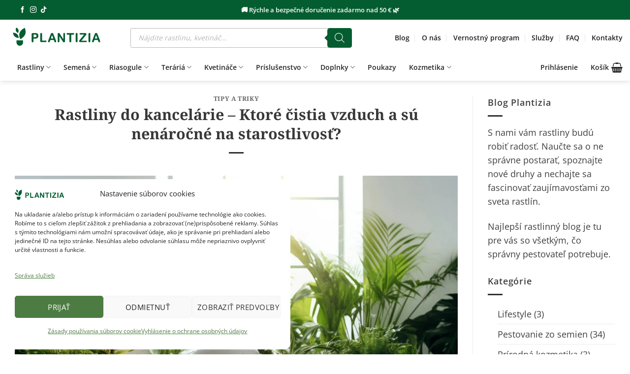

--- FILE ---
content_type: text/html; charset=UTF-8
request_url: https://plantizia.sk/rastliny-do-kancelarie-ktore-cistia-vzduch-a-su-nenarocne-na-starostlivost/
body_size: 76810
content:
<!DOCTYPE html>
<html lang="sk-SK" prefix="og: https://ogp.me/ns#" class="loading-site no-js">
<head>
	<meta charset="UTF-8" />
	<link rel="profile" href="https://gmpg.org/xfn/11" />
	<link rel="pingback" href="https://plantizia.sk/xmlrpc.php" />

	
<meta name="viewport" content="width=device-width, initial-scale=1" />

<title>Rastliny do kancelárie - Ktoré čistia vzduch a sú nenáročné na starostlivosť? - Plantizia.sk</title>
<link data-rocket-prefetch href="https://load.meas.plantizia.sk" rel="dns-prefetch">
<link data-rocket-prefetch href="https://sibautomation.com" rel="dns-prefetch">
<link data-rocket-prefetch href="https://cdn.brevo.com" rel="dns-prefetch">
<link data-rocket-prefetch href="https://cdn.by.wonderpush.com" rel="dns-prefetch">
<link data-rocket-prefetch href="https://challenges.cloudflare.com" rel="dns-prefetch">
<link data-rocket-prefetch href="https://login.dognet.sk" rel="dns-prefetch">
<meta name="description" content="Objavte top rastliny do kancelárie, ktoré čistia vzduch a sú nenáročné na starostlivosť. Zlepšite rastlinami svoje pracovné prostredie."/>
<meta name="robots" content="follow, index, max-snippet:-1, max-video-preview:-1, max-image-preview:large"/>
<link rel="canonical" href="https://plantizia.sk/rastliny-do-kancelarie-ktore-cistia-vzduch-a-su-nenarocne-na-starostlivost/" />
<meta property="og:locale" content="sk_SK" />
<meta property="og:type" content="article" />
<meta property="og:title" content="Rastliny do kancelárie - Ktoré čistia vzduch a sú nenáročné na starostlivosť? - Plantizia.sk" />
<meta property="og:description" content="Objavte top rastliny do kancelárie, ktoré čistia vzduch a sú nenáročné na starostlivosť. Zlepšite rastlinami svoje pracovné prostredie." />
<meta property="og:url" content="https://plantizia.sk/rastliny-do-kancelarie-ktore-cistia-vzduch-a-su-nenarocne-na-starostlivost/" />
<meta property="og:site_name" content="Plantizia.sk" />
<meta property="article:publisher" content="https://www.facebook.com/plantizia/" />
<meta property="article:section" content="Tipy a triky" />
<meta property="og:updated_time" content="2024-10-19T22:09:29+02:00" />
<meta property="og:image" content="https://plantizia.sk/wp-content/uploads/2024/07/office-plants.jpg" />
<meta property="og:image:secure_url" content="https://plantizia.sk/wp-content/uploads/2024/07/office-plants.jpg" />
<meta property="og:image:width" content="1456" />
<meta property="og:image:height" content="832" />
<meta property="og:image:alt" content="rastliny do kancelarie nenarocne cistia vzduch" />
<meta property="og:image:type" content="image/jpeg" />
<meta property="article:published_time" content="2024-07-18T13:35:03+02:00" />
<meta property="article:modified_time" content="2024-10-19T22:09:29+02:00" />
<meta name="twitter:card" content="summary_large_image" />
<meta name="twitter:title" content="Rastliny do kancelárie - Ktoré čistia vzduch a sú nenáročné na starostlivosť? - Plantizia.sk" />
<meta name="twitter:description" content="Objavte top rastliny do kancelárie, ktoré čistia vzduch a sú nenáročné na starostlivosť. Zlepšite rastlinami svoje pracovné prostredie." />
<meta name="twitter:image" content="https://plantizia.sk/wp-content/uploads/2024/07/office-plants.jpg" />
<meta name="twitter:label1" content="Napísané" />
<meta name="twitter:data1" content="Plantizia" />
<meta name="twitter:label2" content="Čas na čítanie" />
<meta name="twitter:data2" content="7 minút" />
<script type="application/ld+json" class="rank-math-schema">{"@context":"https://schema.org","@graph":[{"@type":"Place","@id":"https://plantizia.sk/#place","address":{"@type":"PostalAddress","streetAddress":"\u0160t\u00farova 4","addressRegion":"Bratislava","postalCode":"81104","addressCountry":"Slovakia"}},{"@type":["Store","Organization"],"@id":"https://plantizia.sk/#organization","name":"Plantizia","url":"https://plantizia.sk","sameAs":["https://www.facebook.com/plantizia/"],"email":"info@plantizia.sk","address":{"@type":"PostalAddress","streetAddress":"\u0160t\u00farova 4","addressRegion":"Bratislava","postalCode":"81104","addressCountry":"Slovakia"},"logo":{"@type":"ImageObject","@id":"https://plantizia.sk/#logo","url":"https://plantizia.sk/wp-content/uploads/2024/10/Logo-kruh-s-napisom.png","contentUrl":"https://plantizia.sk/wp-content/uploads/2024/10/Logo-kruh-s-napisom.png","caption":"Plantizia.sk","inLanguage":"sk-SK","width":"810","height":"810"},"priceRange":"$$","openingHours":["Monday,Tuesday,Wednesday,Thursday,Friday 11:00-18:00","Saturday 10:00-16:00"],"description":"Izbov\u00e9 rastliny, rastlinn\u00e9 ter\u00e1ri\u00e1, riasogule a mno\u017estvo doplnkov za v\u00fdhodn\u00e9 ceny. Online rastlin\u00e1rstvo so \u0161irokou ponukou a mo\u017enos\u0165ou doru\u010denia.","location":{"@id":"https://plantizia.sk/#place"},"image":{"@id":"https://plantizia.sk/#logo"},"telephone":"+421940842624"},{"@type":"WebSite","@id":"https://plantizia.sk/#website","url":"https://plantizia.sk","name":"Plantizia.sk","publisher":{"@id":"https://plantizia.sk/#organization"},"inLanguage":"sk-SK"},{"@type":"ImageObject","@id":"https://plantizia.sk/wp-content/uploads/2024/07/office-plants.jpg","url":"https://plantizia.sk/wp-content/uploads/2024/07/office-plants.jpg","width":"1456","height":"832","caption":"rastliny do kancelarie nenarocne cistia vzduch","inLanguage":"sk-SK"},{"@type":"BreadcrumbList","@id":"https://plantizia.sk/rastliny-do-kancelarie-ktore-cistia-vzduch-a-su-nenarocne-na-starostlivost/#breadcrumb","itemListElement":[{"@type":"ListItem","position":"1","item":{"@id":"https://plantizia.sk","name":"Domov"}},{"@type":"ListItem","position":"2","item":{"@id":"https://plantizia.sk/blog/","name":"Blog"}},{"@type":"ListItem","position":"3","item":{"@id":"https://plantizia.sk/blog-kategoria/tipy-a-triky/","name":"Tipy a triky"}},{"@type":"ListItem","position":"4","item":{"@id":"https://plantizia.sk/rastliny-do-kancelarie-ktore-cistia-vzduch-a-su-nenarocne-na-starostlivost/","name":"Rastliny do kancel\u00e1rie &#8211; Ktor\u00e9 \u010distia vzduch a s\u00fa nen\u00e1ro\u010dn\u00e9 na starostlivos\u0165?"}}]},{"@type":"WebPage","@id":"https://plantizia.sk/rastliny-do-kancelarie-ktore-cistia-vzduch-a-su-nenarocne-na-starostlivost/#webpage","url":"https://plantizia.sk/rastliny-do-kancelarie-ktore-cistia-vzduch-a-su-nenarocne-na-starostlivost/","name":"Rastliny do kancel\u00e1rie - Ktor\u00e9 \u010distia vzduch a s\u00fa nen\u00e1ro\u010dn\u00e9 na starostlivos\u0165? - Plantizia.sk","datePublished":"2024-07-18T13:35:03+02:00","dateModified":"2024-10-19T22:09:29+02:00","isPartOf":{"@id":"https://plantizia.sk/#website"},"primaryImageOfPage":{"@id":"https://plantizia.sk/wp-content/uploads/2024/07/office-plants.jpg"},"inLanguage":"sk-SK","breadcrumb":{"@id":"https://plantizia.sk/rastliny-do-kancelarie-ktore-cistia-vzduch-a-su-nenarocne-na-starostlivost/#breadcrumb"}},{"@type":"Person","@id":"https://plantizia.sk/author/matus-varsik/","name":"Plantizia","url":"https://plantizia.sk/author/matus-varsik/","image":{"@type":"ImageObject","@id":"https://secure.gravatar.com/avatar/6582df2a044c013681e8182aaf32e3a65679bff1180351f9582eceef4a97c7ff?s=96&amp;d=mm&amp;r=g","url":"https://secure.gravatar.com/avatar/6582df2a044c013681e8182aaf32e3a65679bff1180351f9582eceef4a97c7ff?s=96&amp;d=mm&amp;r=g","caption":"Plantizia","inLanguage":"sk-SK"},"sameAs":["http://plantizia.sk"],"worksFor":{"@id":"https://plantizia.sk/#organization"}},{"@type":"BlogPosting","headline":"Rastliny do kancel\u00e1rie - Ktor\u00e9 \u010distia vzduch a s\u00fa nen\u00e1ro\u010dn\u00e9 na starostlivos\u0165? - Plantizia.sk","keywords":"rastliny do kancel\u00e1rie","datePublished":"2024-07-18T13:35:03+02:00","dateModified":"2024-10-19T22:09:29+02:00","articleSection":"Tipy a triky","author":{"@id":"https://plantizia.sk/author/matus-varsik/","name":"Plantizia"},"publisher":{"@id":"https://plantizia.sk/#organization"},"description":"Objavte top rastliny do kancel\u00e1rie, ktor\u00e9 \u010distia vzduch a s\u00fa nen\u00e1ro\u010dn\u00e9 na starostlivos\u0165. Zlep\u0161ite rastlinami svoje pracovn\u00e9 prostredie.","name":"Rastliny do kancel\u00e1rie - Ktor\u00e9 \u010distia vzduch a s\u00fa nen\u00e1ro\u010dn\u00e9 na starostlivos\u0165? - Plantizia.sk","@id":"https://plantizia.sk/rastliny-do-kancelarie-ktore-cistia-vzduch-a-su-nenarocne-na-starostlivost/#richSnippet","isPartOf":{"@id":"https://plantizia.sk/rastliny-do-kancelarie-ktore-cistia-vzduch-a-su-nenarocne-na-starostlivost/#webpage"},"image":{"@id":"https://plantizia.sk/wp-content/uploads/2024/07/office-plants.jpg"},"inLanguage":"sk-SK","mainEntityOfPage":{"@id":"https://plantizia.sk/rastliny-do-kancelarie-ktore-cistia-vzduch-a-su-nenarocne-na-starostlivost/#webpage"}}]}</script>



<link rel='prefetch' href='https://plantizia.sk/wp-content/themes/flatsome/assets/js/flatsome.js?ver=e2eddd6c228105dac048' />
<link rel='prefetch' href='https://plantizia.sk/wp-content/themes/flatsome/assets/js/chunk.slider.js?ver=3.20.4' />
<link rel='prefetch' href='https://plantizia.sk/wp-content/themes/flatsome/assets/js/chunk.popups.js?ver=3.20.4' />
<link rel='prefetch' href='https://plantizia.sk/wp-content/themes/flatsome/assets/js/chunk.tooltips.js?ver=3.20.4' />
<link rel='prefetch' href='https://plantizia.sk/wp-content/themes/flatsome/assets/js/woocommerce.js?ver=1c9be63d628ff7c3ff4c' />
<link rel="alternate" type="application/rss+xml" title="RSS kanál: Plantizia.sk &raquo;" href="https://plantizia.sk/feed/" />
<link rel="alternate" type="application/rss+xml" title="RSS kanál komentárov webu Plantizia.sk &raquo;" href="https://plantizia.sk/comments/feed/" />
<link rel="alternate" type="application/rss+xml" title="RSS kanál komentárov webu Plantizia.sk &raquo; ku článku Rastliny do kancelárie &#8211; Ktoré čistia vzduch a sú nenáročné na starostlivosť?" href="https://plantizia.sk/rastliny-do-kancelarie-ktore-cistia-vzduch-a-su-nenarocne-na-starostlivost/feed/" />
<link rel="alternate" title="oEmbed (JSON)" type="application/json+oembed" href="https://plantizia.sk/wp-json/oembed/1.0/embed?url=https%3A%2F%2Fplantizia.sk%2Frastliny-do-kancelarie-ktore-cistia-vzduch-a-su-nenarocne-na-starostlivost%2F" />
<link rel="alternate" title="oEmbed (XML)" type="text/xml+oembed" href="https://plantizia.sk/wp-json/oembed/1.0/embed?url=https%3A%2F%2Fplantizia.sk%2Frastliny-do-kancelarie-ktore-cistia-vzduch-a-su-nenarocne-na-starostlivost%2F&#038;format=xml" />
<style id='wp-img-auto-sizes-contain-inline-css' type='text/css'>
img:is([sizes=auto i],[sizes^="auto," i]){contain-intrinsic-size:3000px 1500px}
/*# sourceURL=wp-img-auto-sizes-contain-inline-css */
</style>
<style id='wp-emoji-styles-inline-css' type='text/css'>

	img.wp-smiley, img.emoji {
		display: inline !important;
		border: none !important;
		box-shadow: none !important;
		height: 1em !important;
		width: 1em !important;
		margin: 0 0.07em !important;
		vertical-align: -0.1em !important;
		background: none !important;
		padding: 0 !important;
	}
/*# sourceURL=wp-emoji-styles-inline-css */
</style>
<link data-minify="1" rel='stylesheet' id='cr-frontend-css-css' href='https://plantizia.sk/wp-content/cache/min/1/wp-content/plugins/customer-reviews-woocommerce/css/frontend.css?ver=1768055969' type='text/css' media='all' />
<style id='woocommerce-inline-inline-css' type='text/css'>
.woocommerce form .form-row .required { visibility: visible; }
/*# sourceURL=woocommerce-inline-inline-css */
</style>
<link data-minify="1" rel='stylesheet' id='fontawesome-css-6-css' href='https://plantizia.sk/wp-content/cache/min/1/wp-content/plugins/wp-font-awesome/font-awesome/css/fontawesome-all.min.css?ver=1768055969' type='text/css' media='all' />
<link rel='stylesheet' id='fontawesome-css-4-css' href='https://plantizia.sk/wp-content/plugins/wp-font-awesome/font-awesome/css/v4-shims.min.css?ver=1.8.0' type='text/css' media='all' />
<link data-minify="1" rel='stylesheet' id='cmplz-general-css' href='https://plantizia.sk/wp-content/cache/min/1/wp-content/plugins/complianz-gdpr-premium/assets/css/cookieblocker.css?ver=1768055969' type='text/css' media='all' />
<link data-minify="1" rel='stylesheet' id='dgwt-wcas-style-css' href='https://plantizia.sk/wp-content/cache/min/1/wp-content/plugins/ajax-search-for-woocommerce-premium/assets/css/style.css?ver=1768055969' type='text/css' media='all' />
<link rel='stylesheet' id='photoswipe-css' href='https://plantizia.sk/wp-content/plugins/woocommerce/assets/css/photoswipe/photoswipe.min.css?ver=10.4.3' type='text/css' media='all' />
<link rel='stylesheet' id='photoswipe-default-skin-css' href='https://plantizia.sk/wp-content/plugins/woocommerce/assets/css/photoswipe/default-skin/default-skin.min.css?ver=10.4.3' type='text/css' media='all' />
<link rel='stylesheet' id='jquery-ui-style-css' href='https://plantizia.sk/wp-content/plugins/woocommerce/assets/css/jquery-ui/jquery-ui.min.css?ver=10.4.3' type='text/css' media='all' />
<link rel='stylesheet' id='fp-srp-style-css' href='https://plantizia.sk/wp-content/plugins/rewardsystem/assets/css/style.css?ver=31.0.0' type='text/css' media='1' />
<link rel='stylesheet' id='wp_reward_footable_css-css' href='https://plantizia.sk/wp-content/plugins/rewardsystem/assets/css/footable.core.css?ver=31.0.0' type='text/css' media='1' />
<link rel='stylesheet' id='wp_reward_bootstrap_css-css' href='https://plantizia.sk/wp-content/plugins/rewardsystem/assets/css/bootstrap.css?ver=31.0.0' type='text/css' media='1' />
<link data-minify="1" rel='stylesheet' id='select2-css' href='https://plantizia.sk/wp-content/cache/min/1/wp-content/plugins/woocommerce/assets/css/select2.css?ver=1768055969' type='text/css' media='all' />
<style id='fp-srp-inline-style-inline-css' type='text/css'>
#generate_referral_field { }  #rs_redeem_voucher_code { }  #ref_generate_now { }  #rs_submit_redeem_voucher { }.rs_subscriptionoption h3 { }.rs_social_sharing_buttons{};.rs_social_sharing_success_message#generate_referral_field { }  #rs_redeem_voucher_code { }  #ref_generate_now { }  #rs_submit_redeem_voucher { }.rs_subscriptionoption h3 { }#rs_refer_a_friend_form { } #rs_friend_name { } #rs_friend_email { } #rs_friend_subject { } #rs_your_message { } #rs_refer_submit { }#encashing_form{}
.rs_encash_points_value{}
.error{color:#ED0514;}
.rs_encash_points_reason{}
.rs_encash_payment_method{}
.rs_encash_paypal_address{}
.rs_encash_custom_payment_option_value{}
.rs_encash_submit{}
#rs_encash_submit_button{}
.success_info{}
#encash_form_success_info{}#generate_referral_field { }  #rs_redeem_voucher_code { }  #ref_generate_now { }  #rs_submit_redeem_voucher { }.rs_subscriptionoption h3 { }.rs_social_sharing_buttons{};.rs_social_sharing_success_message#generate_referral_field { }  #rs_redeem_voucher_code { }  #ref_generate_now { }  #rs_submit_redeem_voucher { }.rs_subscriptionoption h3 { }#rs_refer_a_friend_form { } #rs_friend_name { } #rs_friend_email { } #rs_friend_subject { } #rs_your_message { } #rs_refer_submit { }#encashing_form{}
.rs_encash_points_value{}
.error{color:#ED0514;}
.rs_encash_points_reason{}
.rs_encash_payment_method{}
.rs_encash_paypal_address{}
.rs_encash_custom_payment_option_value{}
.rs_encash_submit{}
#rs_encash_submit_button{}
.success_info{}
#encash_form_success_info{}#generate_referral_field { }  #rs_redeem_voucher_code { }  #ref_generate_now { }  #rs_submit_redeem_voucher { }.rs_subscriptionoption h3 { }.rs_social_sharing_buttons{};.rs_social_sharing_success_message#generate_referral_field { }  #rs_redeem_voucher_code { }  #ref_generate_now { }  #rs_submit_redeem_voucher { }.rs_subscriptionoption h3 { }#rs_refer_a_friend_form { } #rs_friend_name { } #rs_friend_email { } #rs_friend_subject { } #rs_your_message { } #rs_refer_submit { }#encashing_form{}
.rs_encash_points_value{}
.error{color:#ED0514;}
.rs_encash_points_reason{}
.rs_encash_payment_method{}
.rs_encash_paypal_address{}
.rs_encash_custom_payment_option_value{}
.rs_encash_submit{}
#rs_encash_submit_button{}
.success_info{}
#encash_form_success_info{}#generate_referral_field { }  #rs_redeem_voucher_code { }  #ref_generate_now { }  #rs_submit_redeem_voucher { }.rs_subscriptionoption h3 { }.rs_social_sharing_buttons{};.rs_social_sharing_success_message#generate_referral_field { }  #rs_redeem_voucher_code { }  #ref_generate_now { }  #rs_submit_redeem_voucher { }.rs_subscriptionoption h3 { }#rs_refer_a_friend_form { } #rs_friend_name { } #rs_friend_email { } #rs_friend_subject { } #rs_your_message { } #rs_refer_submit { }#encashing_form{}
.rs_encash_points_value{}
.error{color:#ED0514;}
.rs_encash_points_reason{}
.rs_encash_payment_method{}
.rs_encash_paypal_address{}
.rs_encash_custom_payment_option_value{}
.rs_encash_submit{}
#rs_encash_submit_button{}
.success_info{}
#encash_form_success_info{}#generate_referral_field { }  #rs_redeem_voucher_code { }  #ref_generate_now { }  #rs_submit_redeem_voucher { }.rs_subscriptionoption h3 { }.rs_social_sharing_buttons{};.rs_social_sharing_success_message#generate_referral_field { }  #rs_redeem_voucher_code { }  #ref_generate_now { }  #rs_submit_redeem_voucher { }.rs_subscriptionoption h3 { }#rs_refer_a_friend_form { } #rs_friend_name { } #rs_friend_email { } #rs_friend_subject { } #rs_your_message { } #rs_refer_submit { }#encashing_form{}
.rs_encash_points_value{}
.error{color:#ED0514;}
.rs_encash_points_reason{}
.rs_encash_payment_method{}
.rs_encash_paypal_address{}
.rs_encash_custom_payment_option_value{}
.rs_encash_submit{}
#rs_encash_submit_button{}
.success_info{}
#encash_form_success_info{}#generate_referral_field { }  #rs_redeem_voucher_code { }  #ref_generate_now { }  #rs_submit_redeem_voucher { }.rs_subscriptionoption h3 { }.rs_social_sharing_buttons{};.rs_social_sharing_success_message#generate_referral_field { }  #rs_redeem_voucher_code { }  #ref_generate_now { }  #rs_submit_redeem_voucher { }.rs_subscriptionoption h3 { }#rs_refer_a_friend_form { } #rs_friend_name { } #rs_friend_email { } #rs_friend_subject { } #rs_your_message { } #rs_refer_submit { }#encashing_form{}
.rs_encash_points_value{}
.error{color:#ED0514;}
.rs_encash_points_reason{}
.rs_encash_payment_method{}
.rs_encash_paypal_address{}
.rs_encash_custom_payment_option_value{}
.rs_encash_submit{}
#rs_encash_submit_button{}
.success_info{}
#encash_form_success_info{}#generate_referral_field { }  #rs_redeem_voucher_code { }  #ref_generate_now { }  #rs_submit_redeem_voucher { }.rs_subscriptionoption h3 { }.rs_social_sharing_buttons{};.rs_social_sharing_success_message#generate_referral_field { }  #rs_redeem_voucher_code { }  #ref_generate_now { }  #rs_submit_redeem_voucher { }.rs_subscriptionoption h3 { }#rs_refer_a_friend_form { } #rs_friend_name { } #rs_friend_email { } #rs_friend_subject { } #rs_your_message { } #rs_refer_submit { }#encashing_form{}
.rs_encash_points_value{}
.error{color:#ED0514;}
.rs_encash_points_reason{}
.rs_encash_payment_method{}
.rs_encash_paypal_address{}
.rs_encash_custom_payment_option_value{}
.rs_encash_submit{}
#rs_encash_submit_button{}
.success_info{}
#encash_form_success_info{}#generate_referral_field { }  #rs_redeem_voucher_code { }  #ref_generate_now { }  #rs_submit_redeem_voucher { }.rs_subscriptionoption h3 { }.rs_social_sharing_buttons{};.rs_social_sharing_success_message#generate_referral_field { }  #rs_redeem_voucher_code { }  #ref_generate_now { }  #rs_submit_redeem_voucher { }.rs_subscriptionoption h3 { }#rs_refer_a_friend_form { } #rs_friend_name { } #rs_friend_email { } #rs_friend_subject { } #rs_your_message { } #rs_refer_submit { }#encashing_form{}
.rs_encash_points_value{}
.error{color:#ED0514;}
.rs_encash_points_reason{}
.rs_encash_payment_method{}
.rs_encash_paypal_address{}
.rs_encash_custom_payment_option_value{}
.rs_encash_submit{}
#rs_encash_submit_button{}
.success_info{}
#encash_form_success_info{}#generate_referral_field { }  #rs_redeem_voucher_code { }  #ref_generate_now { }  #rs_submit_redeem_voucher { }.rs_subscriptionoption h3 { }.rs_social_sharing_buttons{};.rs_social_sharing_success_message#generate_referral_field { }  #rs_redeem_voucher_code { }  #ref_generate_now { }  #rs_submit_redeem_voucher { }.rs_subscriptionoption h3 { }#rs_refer_a_friend_form { } #rs_friend_name { } #rs_friend_email { } #rs_friend_subject { } #rs_your_message { } #rs_refer_submit { }#encashing_form{}
.rs_encash_points_value{}
.error{color:#ED0514;}
.rs_encash_points_reason{}
.rs_encash_payment_method{}
.rs_encash_paypal_address{}
.rs_encash_custom_payment_option_value{}
.rs_encash_submit{}
#rs_encash_submit_button{}
.success_info{}
#encash_form_success_info{}#generate_referral_field { }  #rs_redeem_voucher_code { }  #ref_generate_now { }  #rs_submit_redeem_voucher { }.rs_subscriptionoption h3 { }.rs_social_sharing_buttons{};.rs_social_sharing_success_message#generate_referral_field { }  #rs_redeem_voucher_code { }  #ref_generate_now { }  #rs_submit_redeem_voucher { }.rs_subscriptionoption h3 { }#rs_refer_a_friend_form { } #rs_friend_name { } #rs_friend_email { } #rs_friend_subject { } #rs_your_message { } #rs_refer_submit { }#encashing_form{}
.rs_encash_points_value{}
.error{color:#ED0514;}
.rs_encash_points_reason{}
.rs_encash_payment_method{}
.rs_encash_paypal_address{}
.rs_encash_custom_payment_option_value{}
.rs_encash_submit{}
#rs_encash_submit_button{}
.success_info{}
#encash_form_success_info{}#generate_referral_field { }  #rs_redeem_voucher_code { }  #ref_generate_now { }  #rs_submit_redeem_voucher { }.rs_subscriptionoption h3 { }.rs_social_sharing_buttons{};.rs_social_sharing_success_message#generate_referral_field { }  #rs_redeem_voucher_code { }  #ref_generate_now { }  #rs_submit_redeem_voucher { }.rs_subscriptionoption h3 { }#rs_refer_a_friend_form { } #rs_friend_name { } #rs_friend_email { } #rs_friend_subject { } #rs_your_message { } #rs_refer_submit { }#encashing_form{}
.rs_encash_points_value{}
.error{color:#ED0514;}
.rs_encash_points_reason{}
.rs_encash_payment_method{}
.rs_encash_paypal_address{}
.rs_encash_custom_payment_option_value{}
.rs_encash_submit{}
#rs_encash_submit_button{}
.success_info{}
#encash_form_success_info{}#generate_referral_field { }  #rs_redeem_voucher_code { }  #ref_generate_now { }  #rs_submit_redeem_voucher { }.rs_subscriptionoption h3 { }.rs_social_sharing_buttons{};.rs_social_sharing_success_message#generate_referral_field { }  #rs_redeem_voucher_code { }  #ref_generate_now { }  #rs_submit_redeem_voucher { }.rs_subscriptionoption h3 { }#rs_refer_a_friend_form { } #rs_friend_name { } #rs_friend_email { } #rs_friend_subject { } #rs_your_message { } #rs_refer_submit { }#encashing_form{}
.rs_encash_points_value{}
.error{color:#ED0514;}
.rs_encash_points_reason{}
.rs_encash_payment_method{}
.rs_encash_paypal_address{}
.rs_encash_custom_payment_option_value{}
.rs_encash_submit{}
#rs_encash_submit_button{}
.success_info{}
#encash_form_success_info{}#generate_referral_field { }  #rs_redeem_voucher_code { }  #ref_generate_now { }  #rs_submit_redeem_voucher { }.rs_subscriptionoption h3 { }.rs_social_sharing_buttons{};.rs_social_sharing_success_message#generate_referral_field { }  #rs_redeem_voucher_code { }  #ref_generate_now { }  #rs_submit_redeem_voucher { }.rs_subscriptionoption h3 { }#rs_refer_a_friend_form { } #rs_friend_name { } #rs_friend_email { } #rs_friend_subject { } #rs_your_message { } #rs_refer_submit { }#encashing_form{}
.rs_encash_points_value{}
.error{color:#ED0514;}
.rs_encash_points_reason{}
.rs_encash_payment_method{}
.rs_encash_paypal_address{}
.rs_encash_custom_payment_option_value{}
.rs_encash_submit{}
#rs_encash_submit_button{}
.success_info{}
#encash_form_success_info{}#generate_referral_field { }  #rs_redeem_voucher_code { }  #ref_generate_now { }  #rs_submit_redeem_voucher { }.rs_subscriptionoption h3 { }.rs_social_sharing_buttons{};.rs_social_sharing_success_message#generate_referral_field { }  #rs_redeem_voucher_code { }  #ref_generate_now { }  #rs_submit_redeem_voucher { }.rs_subscriptionoption h3 { }#rs_refer_a_friend_form { } #rs_friend_name { } #rs_friend_email { } #rs_friend_subject { } #rs_your_message { } #rs_refer_submit { }#encashing_form{}
.rs_encash_points_value{}
.error{color:#ED0514;}
.rs_encash_points_reason{}
.rs_encash_payment_method{}
.rs_encash_paypal_address{}
.rs_encash_custom_payment_option_value{}
.rs_encash_submit{}
#rs_encash_submit_button{}
.success_info{}
#encash_form_success_info{}#generate_referral_field { }  #rs_redeem_voucher_code { }  #ref_generate_now { }  #rs_submit_redeem_voucher { }.rs_subscriptionoption h3 { }.rs_social_sharing_buttons{};.rs_social_sharing_success_message#generate_referral_field { }  #rs_redeem_voucher_code { }  #ref_generate_now { }  #rs_submit_redeem_voucher { }.rs_subscriptionoption h3 { }#rs_refer_a_friend_form { } #rs_friend_name { } #rs_friend_email { } #rs_friend_subject { } #rs_your_message { } #rs_refer_submit { }#encashing_form{}
.rs_encash_points_value{}
.error{color:#ED0514;}
.rs_encash_points_reason{}
.rs_encash_payment_method{}
.rs_encash_paypal_address{}
.rs_encash_custom_payment_option_value{}
.rs_encash_submit{}
#rs_encash_submit_button{}
.success_info{}
#encash_form_success_info{}#generate_referral_field { }  #rs_redeem_voucher_code { }  #ref_generate_now { }  #rs_submit_redeem_voucher { }.rs_subscriptionoption h3 { }.rs_social_sharing_buttons{};.rs_social_sharing_success_message#generate_referral_field { }  #rs_redeem_voucher_code { }  #ref_generate_now { }  #rs_submit_redeem_voucher { }.rs_subscriptionoption h3 { }#rs_refer_a_friend_form { } #rs_friend_name { } #rs_friend_email { } #rs_friend_subject { } #rs_your_message { } #rs_refer_submit { }#encashing_form{}
.rs_encash_points_value{}
.error{color:#ED0514;}
.rs_encash_points_reason{}
.rs_encash_payment_method{}
.rs_encash_paypal_address{}
.rs_encash_custom_payment_option_value{}
.rs_encash_submit{}
#rs_encash_submit_button{}
.success_info{}
#encash_form_success_info{}#generate_referral_field { }  #rs_redeem_voucher_code { }  #ref_generate_now { }  #rs_submit_redeem_voucher { }.rs_subscriptionoption h3 { }.rs_social_sharing_buttons{};.rs_social_sharing_success_message#generate_referral_field { }  #rs_redeem_voucher_code { }  #ref_generate_now { }  #rs_submit_redeem_voucher { }.rs_subscriptionoption h3 { }#rs_refer_a_friend_form { } #rs_friend_name { } #rs_friend_email { } #rs_friend_subject { } #rs_your_message { } #rs_refer_submit { }#encashing_form{}
.rs_encash_points_value{}
.error{color:#ED0514;}
.rs_encash_points_reason{}
.rs_encash_payment_method{}
.rs_encash_paypal_address{}
.rs_encash_custom_payment_option_value{}
.rs_encash_submit{}
#rs_encash_submit_button{}
.success_info{}
#encash_form_success_info{}#generate_referral_field { }  #rs_redeem_voucher_code { }  #ref_generate_now { }  #rs_submit_redeem_voucher { }.rs_subscriptionoption h3 { }.rs_social_sharing_buttons{};.rs_social_sharing_success_message#generate_referral_field { }  #rs_redeem_voucher_code { }  #ref_generate_now { }  #rs_submit_redeem_voucher { }.rs_subscriptionoption h3 { }#rs_refer_a_friend_form { } #rs_friend_name { } #rs_friend_email { } #rs_friend_subject { } #rs_your_message { } #rs_refer_submit { }#encashing_form{}
.rs_encash_points_value{}
.error{color:#ED0514;}
.rs_encash_points_reason{}
.rs_encash_payment_method{}
.rs_encash_paypal_address{}
.rs_encash_custom_payment_option_value{}
.rs_encash_submit{}
#rs_encash_submit_button{}
.success_info{}
#encash_form_success_info{}#generate_referral_field { }  #rs_redeem_voucher_code { }  #ref_generate_now { }  #rs_submit_redeem_voucher { }.rs_subscriptionoption h3 { }.rs_social_sharing_buttons{};.rs_social_sharing_success_message#generate_referral_field { }  #rs_redeem_voucher_code { }  #ref_generate_now { }  #rs_submit_redeem_voucher { }.rs_subscriptionoption h3 { }#rs_refer_a_friend_form { } #rs_friend_name { } #rs_friend_email { } #rs_friend_subject { } #rs_your_message { } #rs_refer_submit { }#encashing_form{}
.rs_encash_points_value{}
.error{color:#ED0514;}
.rs_encash_points_reason{}
.rs_encash_payment_method{}
.rs_encash_paypal_address{}
.rs_encash_custom_payment_option_value{}
.rs_encash_submit{}
#rs_encash_submit_button{}
.success_info{}
#encash_form_success_info{}#generate_referral_field { }  #rs_redeem_voucher_code { }  #ref_generate_now { }  #rs_submit_redeem_voucher { }.rs_subscriptionoption h3 { }.rs_social_sharing_buttons{};.rs_social_sharing_success_message#generate_referral_field { }  #rs_redeem_voucher_code { }  #ref_generate_now { }  #rs_submit_redeem_voucher { }.rs_subscriptionoption h3 { }#rs_refer_a_friend_form { } #rs_friend_name { } #rs_friend_email { } #rs_friend_subject { } #rs_your_message { } #rs_refer_submit { }#encashing_form{}
.rs_encash_points_value{}
.error{color:#ED0514;}
.rs_encash_points_reason{}
.rs_encash_payment_method{}
.rs_encash_paypal_address{}
.rs_encash_custom_payment_option_value{}
.rs_encash_submit{}
#rs_encash_submit_button{}
.success_info{}
#encash_form_success_info{}#generate_referral_field { }  #rs_redeem_voucher_code { }  #ref_generate_now { }  #rs_submit_redeem_voucher { }.rs_subscriptionoption h3 { }.rs_social_sharing_buttons{};.rs_social_sharing_success_message#generate_referral_field { }  #rs_redeem_voucher_code { }  #ref_generate_now { }  #rs_submit_redeem_voucher { }.rs_subscriptionoption h3 { }#rs_refer_a_friend_form { } #rs_friend_name { } #rs_friend_email { } #rs_friend_subject { } #rs_your_message { } #rs_refer_submit { }#encashing_form{}
.rs_encash_points_value{}
.error{color:#ED0514;}
.rs_encash_points_reason{}
.rs_encash_payment_method{}
.rs_encash_paypal_address{}
.rs_encash_custom_payment_option_value{}
.rs_encash_submit{}
#rs_encash_submit_button{}
.success_info{}
#encash_form_success_info{}#generate_referral_field { }  #rs_redeem_voucher_code { }  #ref_generate_now { }  #rs_submit_redeem_voucher { }.rs_subscriptionoption h3 { }.rs_social_sharing_buttons{};.rs_social_sharing_success_message#generate_referral_field { }  #rs_redeem_voucher_code { }  #ref_generate_now { }  #rs_submit_redeem_voucher { }.rs_subscriptionoption h3 { }#rs_refer_a_friend_form { } #rs_friend_name { } #rs_friend_email { } #rs_friend_subject { } #rs_your_message { } #rs_refer_submit { }#encashing_form{}
.rs_encash_points_value{}
.error{color:#ED0514;}
.rs_encash_points_reason{}
.rs_encash_payment_method{}
.rs_encash_paypal_address{}
.rs_encash_custom_payment_option_value{}
.rs_encash_submit{}
#rs_encash_submit_button{}
.success_info{}
#encash_form_success_info{}#generate_referral_field { }  #rs_redeem_voucher_code { }  #ref_generate_now { }  #rs_submit_redeem_voucher { }.rs_subscriptionoption h3 { }.rs_social_sharing_buttons{};.rs_social_sharing_success_message#generate_referral_field { }  #rs_redeem_voucher_code { }  #ref_generate_now { }  #rs_submit_redeem_voucher { }.rs_subscriptionoption h3 { }#rs_refer_a_friend_form { } #rs_friend_name { } #rs_friend_email { } #rs_friend_subject { } #rs_your_message { } #rs_refer_submit { }#encashing_form{}
.rs_encash_points_value{}
.error{color:#ED0514;}
.rs_encash_points_reason{}
.rs_encash_payment_method{}
.rs_encash_paypal_address{}
.rs_encash_custom_payment_option_value{}
.rs_encash_submit{}
#rs_encash_submit_button{}
.success_info{}
#encash_form_success_info{}#generate_referral_field { }  #rs_redeem_voucher_code { }  #ref_generate_now { }  #rs_submit_redeem_voucher { }.rs_subscriptionoption h3 { }.rs_social_sharing_buttons{};.rs_social_sharing_success_message#generate_referral_field { }  #rs_redeem_voucher_code { }  #ref_generate_now { }  #rs_submit_redeem_voucher { }.rs_subscriptionoption h3 { }#rs_refer_a_friend_form { } #rs_friend_name { } #rs_friend_email { } #rs_friend_subject { } #rs_your_message { } #rs_refer_submit { }#encashing_form{}
.rs_encash_points_value{}
.error{color:#ED0514;}
.rs_encash_points_reason{}
.rs_encash_payment_method{}
.rs_encash_paypal_address{}
.rs_encash_custom_payment_option_value{}
.rs_encash_submit{}
#rs_encash_submit_button{}
.success_info{}
#encash_form_success_info{}#generate_referral_field { }  #rs_redeem_voucher_code { }  #ref_generate_now { }  #rs_submit_redeem_voucher { }.rs_subscriptionoption h3 { }.rs_social_sharing_buttons{};.rs_social_sharing_success_message#generate_referral_field { }  #rs_redeem_voucher_code { }  #ref_generate_now { }  #rs_submit_redeem_voucher { }.rs_subscriptionoption h3 { }#rs_refer_a_friend_form { } #rs_friend_name { } #rs_friend_email { } #rs_friend_subject { } #rs_your_message { } #rs_refer_submit { }#encashing_form{}
.rs_encash_points_value{}
.error{color:#ED0514;}
.rs_encash_points_reason{}
.rs_encash_payment_method{}
.rs_encash_paypal_address{}
.rs_encash_custom_payment_option_value{}
.rs_encash_submit{}
#rs_encash_submit_button{}
.success_info{}
#encash_form_success_info{}#generate_referral_field { }  #rs_redeem_voucher_code { }  #ref_generate_now { }  #rs_submit_redeem_voucher { }.rs_subscriptionoption h3 { }.rs_social_sharing_buttons{};.rs_social_sharing_success_message#generate_referral_field { }  #rs_redeem_voucher_code { }  #ref_generate_now { }  #rs_submit_redeem_voucher { }.rs_subscriptionoption h3 { }#rs_refer_a_friend_form { } #rs_friend_name { } #rs_friend_email { } #rs_friend_subject { } #rs_your_message { } #rs_refer_submit { }#encashing_form{}
.rs_encash_points_value{}
.error{color:#ED0514;}
.rs_encash_points_reason{}
.rs_encash_payment_method{}
.rs_encash_paypal_address{}
.rs_encash_custom_payment_option_value{}
.rs_encash_submit{}
#rs_encash_submit_button{}
.success_info{}
#encash_form_success_info{}#generate_referral_field { }  #rs_redeem_voucher_code { }  #ref_generate_now { }  #rs_submit_redeem_voucher { }.rs_subscriptionoption h3 { }.rs_social_sharing_buttons{};.rs_social_sharing_success_message#generate_referral_field { }  #rs_redeem_voucher_code { }  #ref_generate_now { }  #rs_submit_redeem_voucher { }.rs_subscriptionoption h3 { }#rs_refer_a_friend_form { } #rs_friend_name { } #rs_friend_email { } #rs_friend_subject { } #rs_your_message { } #rs_refer_submit { }#encashing_form{}
.rs_encash_points_value{}
.error{color:#ED0514;}
.rs_encash_points_reason{}
.rs_encash_payment_method{}
.rs_encash_paypal_address{}
.rs_encash_custom_payment_option_value{}
.rs_encash_submit{}
#rs_encash_submit_button{}
.success_info{}
#encash_form_success_info{}#generate_referral_field { }  #rs_redeem_voucher_code { }  #ref_generate_now { }  #rs_submit_redeem_voucher { }.rs_subscriptionoption h3 { }.rs_social_sharing_buttons{};.rs_social_sharing_success_message#generate_referral_field { }  #rs_redeem_voucher_code { }  #ref_generate_now { }  #rs_submit_redeem_voucher { }.rs_subscriptionoption h3 { }#rs_refer_a_friend_form { } #rs_friend_name { } #rs_friend_email { } #rs_friend_subject { } #rs_your_message { } #rs_refer_submit { }#encashing_form{}
.rs_encash_points_value{}
.error{color:#ED0514;}
.rs_encash_points_reason{}
.rs_encash_payment_method{}
.rs_encash_paypal_address{}
.rs_encash_custom_payment_option_value{}
.rs_encash_submit{}
#rs_encash_submit_button{}
.success_info{}
#encash_form_success_info{}#generate_referral_field { }  #rs_redeem_voucher_code { }  #ref_generate_now { }  #rs_submit_redeem_voucher { }.rs_subscriptionoption h3 { }.rs_social_sharing_buttons{};.rs_social_sharing_success_message#generate_referral_field { }  #rs_redeem_voucher_code { }  #ref_generate_now { }  #rs_submit_redeem_voucher { }.rs_subscriptionoption h3 { }#rs_refer_a_friend_form { } #rs_friend_name { } #rs_friend_email { } #rs_friend_subject { } #rs_your_message { } #rs_refer_submit { }#encashing_form{}
.rs_encash_points_value{}
.error{color:#ED0514;}
.rs_encash_points_reason{}
.rs_encash_payment_method{}
.rs_encash_paypal_address{}
.rs_encash_custom_payment_option_value{}
.rs_encash_submit{}
#rs_encash_submit_button{}
.success_info{}
#encash_form_success_info{}#generate_referral_field { }  #rs_redeem_voucher_code { }  #ref_generate_now { }  #rs_submit_redeem_voucher { }.rs_subscriptionoption h3 { }.rs_social_sharing_buttons{};.rs_social_sharing_success_message#generate_referral_field { }  #rs_redeem_voucher_code { }  #ref_generate_now { }  #rs_submit_redeem_voucher { }.rs_subscriptionoption h3 { }#rs_refer_a_friend_form { } #rs_friend_name { } #rs_friend_email { } #rs_friend_subject { } #rs_your_message { } #rs_refer_submit { }#encashing_form{}
.rs_encash_points_value{}
.error{color:#ED0514;}
.rs_encash_points_reason{}
.rs_encash_payment_method{}
.rs_encash_paypal_address{}
.rs_encash_custom_payment_option_value{}
.rs_encash_submit{}
#rs_encash_submit_button{}
.success_info{}
#encash_form_success_info{}#generate_referral_field { }  #rs_redeem_voucher_code { }  #ref_generate_now { }  #rs_submit_redeem_voucher { }.rs_subscriptionoption h3 { }.rs_social_sharing_buttons{};.rs_social_sharing_success_message#generate_referral_field { }  #rs_redeem_voucher_code { }  #ref_generate_now { }  #rs_submit_redeem_voucher { }.rs_subscriptionoption h3 { }#rs_refer_a_friend_form { } #rs_friend_name { } #rs_friend_email { } #rs_friend_subject { } #rs_your_message { } #rs_refer_submit { }#encashing_form{}
.rs_encash_points_value{}
.error{color:#ED0514;}
.rs_encash_points_reason{}
.rs_encash_payment_method{}
.rs_encash_paypal_address{}
.rs_encash_custom_payment_option_value{}
.rs_encash_submit{}
#rs_encash_submit_button{}
.success_info{}
#encash_form_success_info{}#generate_referral_field { }  #rs_redeem_voucher_code { }  #ref_generate_now { }  #rs_submit_redeem_voucher { }.rs_subscriptionoption h3 { }.rs_social_sharing_buttons{};.rs_social_sharing_success_message#generate_referral_field { }  #rs_redeem_voucher_code { }  #ref_generate_now { }  #rs_submit_redeem_voucher { }.rs_subscriptionoption h3 { }#rs_refer_a_friend_form { } #rs_friend_name { } #rs_friend_email { } #rs_friend_subject { } #rs_your_message { } #rs_refer_submit { }#encashing_form{}
.rs_encash_points_value{}
.error{color:#ED0514;}
.rs_encash_points_reason{}
.rs_encash_payment_method{}
.rs_encash_paypal_address{}
.rs_encash_custom_payment_option_value{}
.rs_encash_submit{}
#rs_encash_submit_button{}
.success_info{}
#encash_form_success_info{}.fp_rs_display_free_product h3 {
                                            display:block;
					}
                                        .fb_edge_widget_with_comment span.fb_edge_comment_widget iframe.fb_ltr {
                                            display: none !important;
                                        }
                                        .fb-like{
                                            height: 20px !important;
                                            overflow: hidden !important;
                                        }
                                        .tipsy-inner {
                                            background-color: 000;
                                            color: fff;
                                        }
                                        .tipsy-arrow-s {
                                            border-top-color: 000;
                                        }
                                        .points_empty_error, 
                                        .points_number_error, 
                                        .points_greater_than_earnpoints_error,
                                        .points_lesser_than_minpoints_error,
                                        .reason_empty_error,
                                        .paypal_email_empty_error,
                                        .paypal_email_format_error,
                                        .recaptcha_empty_error,
                                        .encash_form_success_info{
                                            display:none;
                                        }
                                        .referral_field{
                                            margin-top:40px;
                                        }
                                        .referral_field_title{
                                            text-align:center;
                                        }
                                        .rs_social_sharing_buttons {
                                            display: inline;
                                        }
                                        .twitter-share-button,
                                        .vk-like{
                                            width:88px;
                                        }
                                        .ok-share-button{
                                            width:30px;
                                        }
                                        .fp-srp-point-price-label{
                                            margin-left:10px;
                                        }
                                        .referral_field1{
                                            margin-top:10px;
                                        }
                                        .rs_alert_div_for_copy{
                                            display:none;
                                        }
                                        .rs_warning_message{
                                            display:inline-block;
                                            color:red;
                                        }
                                        .rs_redeem_voucher_error{
                                            color:red;
                                        }
                                        .rs_redeem_voucher_success{
                                            color:green;
                                        }
                                        .gifticon{
                                            width:16px;height:16px;
                                            display:inline;
                                        }
                                        .rs_variable_earn_messages{
                                            display:none;
                                        }
                                        .simpleshopmessage{
                                            width:16px;height:16px;
                                            display:inline;
                                        }
                                        .gift_icon{
                                            width:16px;height:16px;
                                            display:inline;
                                        }
                                        .variationrewardpoints,
                                        .variationreferralpoints,
                                        .variationpoint_price,
                                        .variationrewardpointsamount,
                                        .variationreferralpointsamount{
                                            display:inline-block;
                                        }
                                        .iagreeerror{
                                            display:none;
                                        }
                                        .fp-srp-send-point{
                                            border:none;
                                            padding: 6px 10px 6px 10px;
                                        }
                                        .fp-srp-send-point-value{
                                            min-width:250px !important;
                                            height:30px !important;
                                        }
                                        .fp-srp-point-price {
                                            margin-left: 5px;
                                        }
                                        .fp-srp-email-content{
                                            border: 1px solid #000;
                                            border-collapse: collapse;
                                        }
                                        .fp-srp-email-content-title{
                                            background: black;
                                            color:#fff;
                                        }
/*# sourceURL=fp-srp-inline-style-inline-css */
</style>
<link data-minify="1" rel='stylesheet' id='flatsome-swatches-frontend-css' href='https://plantizia.sk/wp-content/cache/min/1/wp-content/themes/flatsome/assets/css/extensions/flatsome-swatches-frontend.css?ver=1768055969' type='text/css' media='all' />
<link rel='stylesheet' id='wcwl_frontend-css' href='https://plantizia.sk/wp-content/plugins/woocommerce-waitlist/includes/css/src/wcwl_frontend.min.css?ver=2.4.12' type='text/css' media='all' />
<link data-minify="1" rel='stylesheet' id='dashicons-css' href='https://plantizia.sk/wp-content/cache/min/1/wp-includes/css/dashicons.css?ver=1768055969' type='text/css' media='all' />
<link data-minify="1" rel='stylesheet' id='flatsome-main-css' href='https://plantizia.sk/wp-content/cache/min/1/wp-content/themes/flatsome/assets/css/flatsome.css?ver=1768055969' type='text/css' media='all' />
<style id='flatsome-main-inline-css' type='text/css'>
@font-face {
				font-family: "fl-icons";
				font-display: block;
				src: url(https://plantizia.sk/wp-content/themes/flatsome/assets/css/icons/fl-icons.eot?v=3.20.4);
				src:
					url(https://plantizia.sk/wp-content/themes/flatsome/assets/css/icons/fl-icons.eot#iefix?v=3.20.4) format("embedded-opentype"),
					url(https://plantizia.sk/wp-content/themes/flatsome/assets/css/icons/fl-icons.woff2?v=3.20.4) format("woff2"),
					url(https://plantizia.sk/wp-content/themes/flatsome/assets/css/icons/fl-icons.ttf?v=3.20.4) format("truetype"),
					url(https://plantizia.sk/wp-content/themes/flatsome/assets/css/icons/fl-icons.woff?v=3.20.4) format("woff"),
					url(https://plantizia.sk/wp-content/themes/flatsome/assets/css/icons/fl-icons.svg?v=3.20.4#fl-icons) format("svg");
			}
/*# sourceURL=flatsome-main-inline-css */
</style>
<link data-minify="1" rel='stylesheet' id='flatsome-shop-css' href='https://plantizia.sk/wp-content/cache/min/1/wp-content/themes/flatsome/assets/css/flatsome-shop.css?ver=1768055969' type='text/css' media='all' />
<link rel='stylesheet' id='flatsome-style-css' href='https://plantizia.sk/wp-content/themes/flatsome-child/style.css?ver=3.0' type='text/css' media='all' />
<link data-minify="1" rel='stylesheet' id='sib-front-css-css' href='https://plantizia.sk/wp-content/cache/min/1/wp-content/plugins/mailin/css/mailin-front.css?ver=1768055969' type='text/css' media='all' />
<style id='rocket-lazyload-inline-css' type='text/css'>
.rll-youtube-player{position:relative;padding-bottom:56.23%;height:0;overflow:hidden;max-width:100%;}.rll-youtube-player:focus-within{outline: 2px solid currentColor;outline-offset: 5px;}.rll-youtube-player iframe{position:absolute;top:0;left:0;width:100%;height:100%;z-index:100;background:0 0}.rll-youtube-player img{bottom:0;display:block;left:0;margin:auto;max-width:100%;width:100%;position:absolute;right:0;top:0;border:none;height:auto;-webkit-transition:.4s all;-moz-transition:.4s all;transition:.4s all}.rll-youtube-player img:hover{-webkit-filter:brightness(75%)}.rll-youtube-player .play{height:100%;width:100%;left:0;top:0;position:absolute;background:url(https://plantizia.sk/wp-content/plugins/wp-rocket/assets/img/youtube.png) no-repeat center;background-color: transparent !important;cursor:pointer;border:none;}
/*# sourceURL=rocket-lazyload-inline-css */
</style>


















		
		
		
					<style>.cmplz-hidden {
					display: none !important;
				}</style>		<style>
			.dgwt-wcas-ico-magnifier,.dgwt-wcas-ico-magnifier-handler{max-width:20px}.dgwt-wcas-search-wrapp .dgwt-wcas-sf-wrapp input[type=search].dgwt-wcas-search-input,.dgwt-wcas-search-wrapp .dgwt-wcas-sf-wrapp input[type=search].dgwt-wcas-search-input:hover,.dgwt-wcas-search-wrapp .dgwt-wcas-sf-wrapp input[type=search].dgwt-wcas-search-input:focus{background-color:#fff;color:#0f0a0a;border-color:#b7b7b7}.dgwt-wcas-sf-wrapp input[type=search].dgwt-wcas-search-input::placeholder{color:#0f0a0a;opacity:.3}.dgwt-wcas-sf-wrapp input[type=search].dgwt-wcas-search-input::-webkit-input-placeholder{color:#0f0a0a;opacity:.3}.dgwt-wcas-sf-wrapp input[type=search].dgwt-wcas-search-input:-moz-placeholder{color:#0f0a0a;opacity:.3}.dgwt-wcas-sf-wrapp input[type=search].dgwt-wcas-search-input::-moz-placeholder{color:#0f0a0a;opacity:.3}.dgwt-wcas-sf-wrapp input[type=search].dgwt-wcas-search-input:-ms-input-placeholder{color:#0f0a0a}.dgwt-wcas-no-submit.dgwt-wcas-search-wrapp .dgwt-wcas-ico-magnifier path,.dgwt-wcas-search-wrapp .dgwt-wcas-close path{fill:#0f0a0a}.dgwt-wcas-loader-circular-path{stroke:#0f0a0a}.dgwt-wcas-preloader{opacity:.6}.dgwt-wcas-search-wrapp .dgwt-wcas-sf-wrapp .dgwt-wcas-search-submit::before{border-color:transparent #045d30}.dgwt-wcas-search-wrapp .dgwt-wcas-sf-wrapp .dgwt-wcas-search-submit:hover::before,.dgwt-wcas-search-wrapp .dgwt-wcas-sf-wrapp .dgwt-wcas-search-submit:focus::before{border-right-color:#045d30}.dgwt-wcas-search-wrapp .dgwt-wcas-sf-wrapp .dgwt-wcas-search-submit,.dgwt-wcas-om-bar .dgwt-wcas-om-return{background-color:#045d30;color:#fff}.dgwt-wcas-search-wrapp .dgwt-wcas-ico-magnifier,.dgwt-wcas-search-wrapp .dgwt-wcas-sf-wrapp .dgwt-wcas-search-submit svg path,.dgwt-wcas-om-bar .dgwt-wcas-om-return svg path{fill:#fff}.dgwt-wcas-search-icon{color:#7fa276}.dgwt-wcas-search-icon path{fill:#7fa276}		</style>
			<style>
		.dgwt-wcas-flatsome-up {
			margin-top: -40vh;
		}

		#search-lightbox .dgwt-wcas-sf-wrapp input[type=search].dgwt-wcas-search-input {
			height: 60px;
			font-size: 20px;
		}

		#search-lightbox .dgwt-wcas-search-wrapp {
			-webkit-transition: all 100ms ease-in-out;
			-moz-transition: all 100ms ease-in-out;
			-ms-transition: all 100ms ease-in-out;
			-o-transition: all 100ms ease-in-out;
			transition: all 100ms ease-in-out;
		}

		#search-lightbox .dgwt-wcas-sf-wrapp .dgwt-wcas-search-submit:before {
			top: 21px;
		}

		.dgwt-wcas-overlay-mobile-on .mfp-wrap .mfp-content {
			width: 100vw;
		}

		.dgwt-wcas-overlay-mobile-on .mfp-wrap,
		.dgwt-wcas-overlay-mobile-on .mfp-close,
		.dgwt-wcas-overlay-mobile-on .nav-sidebar {
			display: none;
		}

		.dgwt-wcas-overlay-mobile-on .main-menu-overlay {
			display: none;
		}

		.dgwt-wcas-open .header-search-dropdown .nav-dropdown {
			opacity: 1;
			max-height: inherit;
			left: -15px !important;
		}

		.dgwt-wcas-open:not(.dgwt-wcas-theme-flatsome-dd-sc) .nav-right .header-search-dropdown .nav-dropdown {
			left: auto;
			/*right: -15px;*/
		}

		.dgwt-wcas-theme-flatsome .nav-dropdown .dgwt-wcas-search-wrapp {
			min-width: 450px;
		}

		.header-search-form {
			min-width: 250px;
		}
	</style>
		<meta name="theme-color" content="#045d30">	<noscript><style>.woocommerce-product-gallery{ opacity: 1 !important; }</style></noscript>
	
    


<style>
				.wc-block-cart-items .wc-block-cart-items__row.is-free-gift-product .wc-block-components-quantity-selector,
				.wc-block-cart-items .wc-block-cart-items__row.is-free-gift-product .wc-block-number-format-container {
					display: none;
				}
			</style><style>
				.wc-block-cart-items .wc-block-cart-items__row.is-free-gift-product .wc-block-components-quantity-selector,
				.wc-block-cart-items .wc-block-cart-items__row.is-free-gift-product .wc-block-number-format-container {
					display: none;
				}
			</style><style>
				.wc-block-cart-items .wc-block-cart-items__row.is-free-gift-product .wc-block-components-quantity-selector,
				.wc-block-cart-items .wc-block-cart-items__row.is-free-gift-product .wc-block-number-format-container {
					display: none;
				}
			</style><link rel="icon" href="https://plantizia.sk/wp-content/uploads/2021/10/cropped-Logo-Plantizia-green-2024-1-32x32.png" sizes="32x32" />
<link rel="icon" href="https://plantizia.sk/wp-content/uploads/2021/10/cropped-Logo-Plantizia-green-2024-1-192x192.png" sizes="192x192" />
<link rel="apple-touch-icon" href="https://plantizia.sk/wp-content/uploads/2021/10/cropped-Logo-Plantizia-green-2024-1-180x180.png" />
<meta name="msapplication-TileImage" content="https://plantizia.sk/wp-content/uploads/2021/10/cropped-Logo-Plantizia-green-2024-1-270x270.png" />
<style type="text/css">

*[id^='readlink'] {
 font-weight: bold;
 color: #727272;
 background: #ffffff;
 padding: 0px;
 border-bottom: 0px solid #383838;
 -webkit-box-shadow: none !important;
 box-shadow: none !important;
 -webkit-transition: none !important;
}

*[id^='readlink']:hover {
 font-weight: bold;
 color: #438e2a;
 padding: 0px;
 border-bottom: 0px solid #383838;
}

*[id^='readlink']:focus {
 outline: none;
 color: #727272;
}

</style>
<style id="custom-css" type="text/css">:root {--primary-color: #80b241;--fs-color-primary: #80b241;--fs-color-secondary: #045d30;--fs-color-success: #4d7c42;--fs-color-alert: #b20000;--fs-color-base: #3f3f3f;--fs-experimental-link-color: #3f3f3f;--fs-experimental-link-color-hover: #3f3f3f;}.tooltipster-base {--tooltip-color: #fff;--tooltip-bg-color: #000;}.off-canvas-right .mfp-content, .off-canvas-left .mfp-content {--drawer-width: 300px;}.off-canvas .mfp-content.off-canvas-cart {--drawer-width: 360px;}html{background-color:#ffffff!important;}.container-width, .full-width .ubermenu-nav, .container, .row{max-width: 1390px}.row.row-collapse{max-width: 1360px}.row.row-small{max-width: 1382.5px}.row.row-large{max-width: 1420px}.sticky-add-to-cart--active, #wrapper,#main,#main.dark{background-color: #ffffff}.flatsome-cookies {background-color: rgba(237,237,237,0.88)}.header-main{height: 69px}#logo img{max-height: 69px}#logo{width:200px;}#logo img{padding:16px 0;}#logo a{max-width:200px;}.header-bottom{min-height: 55px}.header-top{min-height: 40px}.transparent .header-main{height: 265px}.transparent #logo img{max-height: 265px}.has-transparent + .page-title:first-of-type,.has-transparent + #main > .page-title,.has-transparent + #main > div > .page-title,.has-transparent + #main .page-header-wrapper:first-of-type .page-title{padding-top: 345px;}.header.show-on-scroll,.stuck .header-main{height:70px!important}.stuck #logo img{max-height: 70px!important}.search-form{ width: 87%;}.header-bg-color {background-color: #ffffff}.header-bottom {background-color: #ffffff}.top-bar-nav > li > a{line-height: 16px }.header-wrapper:not(.stuck) .header-main .header-nav{margin-top: 4px }.stuck .header-main .nav > li > a{line-height: 50px }.header-bottom-nav > li > a{line-height: 16px }@media (max-width: 549px) {.header-main{height: 70px}#logo img{max-height: 70px}}.nav-dropdown{border-radius:5px}.nav-dropdown{font-size:100%}.nav-dropdown-has-arrow li.has-dropdown:after{border-bottom-color: #ffffff;}.nav .nav-dropdown{background-color: #ffffff}.header-top{background-color:#045d30!important;}.blog-wrapper{background-color: rgba(255,255,255,0);}h1,h2,h3,h4,h5,h6,.heading-font{color: #383838;}body{font-size: 112%;}@media screen and (max-width: 549px){body{font-size: 97%;}}body{font-family: "Open Sans", sans-serif;}body {font-weight: 400;font-style: normal;}.nav > li > a {font-family: "Open Sans", sans-serif;}.mobile-sidebar-levels-2 .nav > li > ul > li > a {font-family: "Open Sans", sans-serif;}.nav > li > a,.mobile-sidebar-levels-2 .nav > li > ul > li > a {font-weight: 600;font-style: normal;}h1,h2,h3,h4,h5,h6,.heading-font, .off-canvas-center .nav-sidebar.nav-vertical > li > a{font-family: "Noto Serif", sans-serif;}h1,h2,h3,h4,h5,h6,.heading-font,.banner h1,.banner h2 {font-weight: 700;font-style: normal;}.alt-font{font-family: "Dancing Script", sans-serif;}.alt-font {font-weight: 400!important;font-style: normal!important;}.nav > li > a, .links > li > a{text-transform: none;}.section-title span{text-transform: none;}h3.widget-title,span.widget-title{text-transform: none;}.header:not(.transparent) .top-bar-nav.nav > li > a:hover,.header:not(.transparent) .top-bar-nav.nav > li.active > a,.header:not(.transparent) .top-bar-nav.nav > li.current > a,.header:not(.transparent) .top-bar-nav.nav > li > a.active,.header:not(.transparent) .top-bar-nav.nav > li > a.current{color: rgba(255,255,255,0);}.top-bar-nav.nav-line-bottom > li > a:before,.top-bar-nav.nav-line-grow > li > a:before,.top-bar-nav.nav-line > li > a:before,.top-bar-nav.nav-box > li > a:hover,.top-bar-nav.nav-box > li.active > a,.top-bar-nav.nav-pills > li > a:hover,.top-bar-nav.nav-pills > li.active > a{color:#FFF!important;background-color: rgba(255,255,255,0);}.header:not(.transparent) .header-nav-main.nav > li > a {color: rgba(10,10,10,0.91);}.header:not(.transparent) .header-nav-main.nav > li > a:hover,.header:not(.transparent) .header-nav-main.nav > li.active > a,.header:not(.transparent) .header-nav-main.nav > li.current > a,.header:not(.transparent) .header-nav-main.nav > li > a.active,.header:not(.transparent) .header-nav-main.nav > li > a.current{color: #35692a;}.header-nav-main.nav-line-bottom > li > a:before,.header-nav-main.nav-line-grow > li > a:before,.header-nav-main.nav-line > li > a:before,.header-nav-main.nav-box > li > a:hover,.header-nav-main.nav-box > li.active > a,.header-nav-main.nav-pills > li > a:hover,.header-nav-main.nav-pills > li.active > a{color:#FFF!important;background-color: #35692a;}.header:not(.transparent) .header-bottom-nav.nav > li > a{color: #262626;}.header:not(.transparent) .header-bottom-nav.nav > li > a:hover,.header:not(.transparent) .header-bottom-nav.nav > li.active > a,.header:not(.transparent) .header-bottom-nav.nav > li.current > a,.header:not(.transparent) .header-bottom-nav.nav > li > a.active,.header:not(.transparent) .header-bottom-nav.nav > li > a.current{color: #045d30;}.header-bottom-nav.nav-line-bottom > li > a:before,.header-bottom-nav.nav-line-grow > li > a:before,.header-bottom-nav.nav-line > li > a:before,.header-bottom-nav.nav-box > li > a:hover,.header-bottom-nav.nav-box > li.active > a,.header-bottom-nav.nav-pills > li > a:hover,.header-bottom-nav.nav-pills > li.active > a{color:#FFF!important;background-color: #045d30;}.widget:where(:not(.widget_shopping_cart)) a{color: #353535;}.widget:where(:not(.widget_shopping_cart)) a:hover{color: #0a0a0a;}.widget .tagcloud a:hover{border-color: #0a0a0a; background-color: #0a0a0a;}.is-divider{background-color: #303030;}.shop-page-title.featured-title .title-overlay{background-color: rgba(0,0,0,0.3);}.has-equal-box-heights .box-image {padding-top: 100%;}.badge-inner.on-sale{background-color: #80b241}.badge-inner.new-bubble-auto{background-color: rgba(247,116,104,0.94)}.badge-inner.new-bubble{background-color: #0a0a0a}input[type='submit'], input[type="button"], button:not(.icon), .button:not(.icon){border-radius: 5px!important}@media screen and (min-width: 550px){.products .box-vertical .box-image{min-width: 400px!important;width: 400px!important;}}.header-main .social-icons,.header-main .cart-icon strong,.header-main .menu-title,.header-main .header-button > .button.is-outline,.header-main .nav > li > a > i:not(.icon-angle-down){color: #4d7c42!important;}.header-main .header-button > .button.is-outline,.header-main .cart-icon strong:after,.header-main .cart-icon strong{border-color: #4d7c42!important;}.header-main .header-button > .button:not(.is-outline){background-color: #4d7c42!important;}.header-main .current-dropdown .cart-icon strong,.header-main .header-button > .button:hover,.header-main .header-button > .button:hover i,.header-main .header-button > .button:hover span{color:#FFF!important;}.header-main .menu-title:hover,.header-main .social-icons a:hover,.header-main .header-button > .button.is-outline:hover,.header-main .nav > li > a:hover > i:not(.icon-angle-down){color: #4d7c42!important;}.header-main .current-dropdown .cart-icon strong,.header-main .header-button > .button:hover{background-color: #4d7c42!important;}.header-main .current-dropdown .cart-icon strong:after,.header-main .current-dropdown .cart-icon strong,.header-main .header-button > .button:hover{border-color: #4d7c42!important;}.footer-1{background-color: rgba(0,0,0,0.802)}.absolute-footer, html{background-color: #2b2b2b}button[name='update_cart'] { display: none; }.nav-vertical-fly-out > li + li {border-top-width: 1px; border-top-style: solid;}/* Custom CSS */.form-flat input:not([type="submit"]),.form-flat select {background-color:white!important;}.woocommerce div.product p.stock.available-on-backorder {color: #008000;font-weight: bold;font-size: 110%}/* Fix Video Display Issues */.video-fit{padding: 0px !important}.video-fit p{padding-top: 56.25% !important}.commentlist li .description{ font-style: normal;}.woocommerce-review__published-date { display: none !important; }.woocommerce-review__dash { display: none !important; }#customer_details > div:nth-child(1) > div.woocommerce-billing-fields > div > p.form-row.form-row-wide.mc4wp-checkbox.mc4wp-checkbox-woocommerce > label > span {font-family: "Open Sans";padding-left: 4px;font-size: 14px}#company_details_field > span > label{font-family: "Open Sans";font-size: 14px}#customer_details > div:nth-child(1) > div.woocommerce-account-fields > p > label > span{font-family: "Open Sans";font-weight: bold;font-size: 14px;}#ship-to-different-address > label > span{font-family: "Open Sans";font-weight: bold;font-size: 14px;}a.button.wc-forward{background: !important;color:white !important;}.ux-mini-cart-cross-sells__list .button.add_to_cart_button {background:black !important; color:white !important;}.woocommerce div.product p.stock.available-on-backorder { color: #008000; font-weight: bold;font-size: 110%}//.single_add_to_cart_button.button.alt.added{background: green;}.rs_message_for_single_product {background-color: #f5ede4;padding: 10px 25px;border-radius: 10px;box-sizing: border-box;width: 50px !important; }#cart-popup > div > div.widget_shopping_cart > div > div.ux-mini-cart-cross-sells.ux-mini-cart-widget > p{font-weight: bold;}.wolt{background-color:#00b9e3;}.rounded {border-radius: 15px;}.single-post ul, .single-post ol {padding-left: 20px;}.product_meta .tagged_as{display: none;}p.stock.out-of-stock {color: #B50808;font-weight: bold;font-size: .9em;}p.stock.available-on-backorder {color: #105E31 !important;font-size: .9em!important;}p.stock.available-on-stock {color: #105E31 !important;font-size: .9em!important;}.woocommerce-form-login .button,.woocommerce-form-register .button {width: 100%;max-width: 300px; /* Nastav maximálnu šírku pre desktop */display: block;text-align: center;}@media (max-width: 768px) {.woocommerce-form-login .button,.woocommerce-form-register .button {max-width: 100%; /* Vypne obmedzenie šírky na mobile */}}.button.add_to_cart_button {background-color: #045d30}[data-icon-label]:after{background-color: #80b241;}.has-border {border: 2px solid #045d30;}.woocommerce a.checkout-button.button {height: 50px; /* Nastav požadovanú výšku */line-height: 50px; /* Zarovná text vertikálne */font-size: 18px; /* Prípadne prispôsob veľkosť textu */}.pagination ul {display: flex;flex-wrap: wrap;justify-content: center;list-style: none;margin: 0;padding: 0;gap: 6px; /* default – stredne veľké na desktop */}body.page-id-62 .pagination ul {display: flex;flex-wrap: wrap;justify-content: center;list-style: none;margin: 0;padding: 0;gap: 6px; /* default – stredne veľké na desktop */}body.page-id-62 .pagination ul li a {display: flex;justify-content: center;align-items: center;width: 36px;height: 36px;border: 1px solid #ddd;border-radius: 50%;text-decoration: none;color: #333;background: #fff;transition: all 0.2s ease;}body.page-id-62 .pagination ul li a:hover {border-color: var(--primary-color, #80b241);color: var(--primary-color, #80b241);}body.page-id-62 .pagination ul li.active a {background: var(--primary-color, #80b241);color: #fff;border-color: var(--primary-color, #80b241);pointer-events: none;}body.page-id-62 .pagination ul li.disabled a {opacity: 0.5;pointer-events: none;}/* ➡️ Na tabletoch trošku menšie medzery */@media (max-width: 1024px) {body.page-id-62 .pagination ul {gap: 5px;}}/* ➡️ Na mobiloch väčšie medzery pre prsty */@media (max-width: 768px) {body.page-id-62 .pagination ul {gap: 8px;}body.page-id-62 .pagination ul li a {width: 34px;height: 34px;font-size: 13px;}}/* ✅ Horné tlačidlo "Pridať recenziu" */.cr-nosummary-add,.cr-qna-ask-button{background-color: #80b241 !important;}.cr-nosummary-add:hover,.cr-qna-ask-button:hover{background-color: #6ca136 !important;}/* ✅ Show more – zmena iba border na zelený, text zostáva čierny */[class*="cr-show-more-"]:hover,[class*="cr-show-more-"]:focus {border-color: #045d30 !important; /* zelený rámček pri hover */color: #000000 !important;/* text čierny */background-color: inherit !important; /* pozadie ostáva */}/* ✅ Tlačidlo Odoslať recenziu */.cr-review-form-buttons .cr-review-form-submit {background-color: #045d30 !important; }/* Hover – jemne zosvetlíme) */.cr-review-form-buttons .cr-review-form-submit:hover {background-color: #06733b !important;}/* ✅ Ask a question – presne rovnaké rozmery ako Pridať recenziu */.cr-qna-block .cr-qna-search-block .cr-qna-ask-button {font-size: 15px !important;font-weight: 600 !important;text-transform: none !important;padding: 0 20px !important; }#review_form > div > div.cr-review-form-result > button {background-color: #045d30;}#review_form > div > div.cr-review-form-result > button:hover {background-color: #06733b;/* svetlejší odtieň pri hoveri */}/* Darčekový box – vizuálne zarovnaný s Woo hláškami */.plantizia-gift-notice {border-left: 5px solid #045D30;background-color: whitesmoke;padding: 10px;margin: 0 0 10px 0;width: 100%;text-align: left;box-sizing: border-box;}/* Text nad progress barom */.plantizia-gift-text {font-size: 15px;font-weight: 600;margin-bottom: 6px;}/* --- Progress bar (Flatsome štýl) --- */.plantizia-gift-bar-outer {height: 16px;max-width: 650px; /* ak chceš full width, tento riadok odstráň */border-radius: 9999px;overflow: hidden;/* sivé diagonálne pruhované pozadie */background-color: #ddd;background-image: linear-gradient(135deg,hsla(0, 0%, 100%, .15) 25%,transparent 0,transparent 50%,hsla(0, 0%, 100%, .15) 0,hsla(0, 0%, 100%, .15) 75%,transparent 0,transparent);background-size: 30px 30px;}.plantizia-gift-bar-inner {height: 100%;background-color: #79A93E;/* celistvá zelená výplň */border-radius: inherit;transition: width 240ms ease; /* plynulá animácia šírky */}/* Označenie darčeku pri názve */.woocommerce-cart .gift-label,.woocommerce-checkout .gift-label {color: #000;font-weight: 600;}/* ========================== Vzhľad notifikačných hlášok ========================== *//* Spoločný základ pre všetky hlášky */.notice-box,.sumo_reward_points_current_points_message.rs_cart_message,.sumo_reward_points_complete_message.rs_cart_message,.woocommerce-form-coupon-toggle,.woocommerce-form-login-toggle,.message-container.container.success-color,.checkoutredeem,.rs_cart_message,.rs_checkout_message,.plantizia-gift-notice,.woocommerce-error.message-wrapper {background-color: whitesmoke;padding: 10px;margin: 0 0 10px 0;width: 100%;text-align: left;box-sizing: border-box;font-size: 16px;line-height: 1.5;}/* ✅ Zelené hlášky (úspech, darček, body, kupón atď.) */.sumo_reward_points_current_points_message.rs_cart_message,.sumo_reward_points_complete_message.rs_cart_message,.woocommerce-form-coupon-toggle,.woocommerce-form-login-toggle,.message-container.container.success-color,.checkoutredeem,.rs_cart_message,.rs_checkout_message,.plantizia-gift-notice {border-left: 5px solid #045D30;}/* ❌ Červené hlášky (chyby) */.woocommerce-error.message-wrapper,.notice-box.error {border-left: 5px solid darkred;padding-top: 11px;padding-bottom: 1px;margin-bottom: 2px;}/* Custom CSS Tablet */@media (max-width: 849px){.wc-points-rewards-product-message{width: 100%!important;text-align: center}/* Fix Video Display Issues */.video-fit{padding: 0px !important}#wrapper > div > div > div.flex-col.flex-grow.medium-text-center > div.category-filtering.category-filter-row.show-for-medium > div > div > h2{display: none;}#wrapper > div > div > div.flex-col.flex-grow.medium-text-center > div.category-filtering.category-filter-row.show-for-medium > div{display: none;}.video-fit p{padding-top: 56.25% !important}div.message-container.container.medium-text-center, div.message-container.container.medium-text-center {text-align: left!important}li.current-dropdown>.nav-dropdown {left: auto;right: -15px;}.form-flat input:not([type="submit"]), .form-flat select {width:400px;}.wc-points-rewards-product-message { font-size: 14px !important; }.nav > li > a {color: #383838;}.mobile-sidebar-levels-2 .nav-slide>li>ul.children>li:not(.nav-slide-header)>a, .mobile-sidebar-levels-2 .nav-slide>li>.sub-menu>li:not(.nav-slide-header)>a {color: #383838;}.commentlist li .description{ font-style: normal;}.wc-points-rewards-product-message { font-size: 14px !important; }#customer_details > div:nth-child(1) > div.woocommerce-billing-fields > div > p.form-row.form-row-wide.mc4wp-checkbox.mc4wp-checkbox-woocommerce > label > span {font-family: "Open Sans";padding-left: 4px;font-size: 14px}#company_details_field > span > label{font-family: "Open Sans";font-size: 14px}#customer_details > div:nth-child(1) > div.woocommerce-account-fields > p > label > span{font-family: "Open Sans";font-weight: bold;font-size: 14px;}#ship-to-different-address > label > span{font-family: "Open Sans";font-weight: bold;font-size: 14px;}//.header-bottom {background-color: #FCFAF7;}mark {background: transparent;text-decoration: none;}.badge+ .badge{font-size: 12px;text-transform: uppercase; margin-top: -23%;text-align: center;height: 20px;width: 70px;}.badge{font-size: 12px;text-transform: uppercase; margin-top: -36%;text-align: center;height: 20px;width: 70px;margin-bottom: 19px;}.entry-image.relative {height: 400px; /* Nastavenie pevnej výšky kontajnera */overflow: hidden; /* Skrytie časti obrázka, ktorá presahuje výšku */}.entry-image.relative img {width: 100%; /* Zabezpečí, že obrázok zaberie celú šírku kontajnera */height: 100%; /* Zabezpečí, že obrázok zaberie celú výšku kontajnera */object-fit: cover; /* Orezáva obrázok a udržuje ho v centre */}}/* Custom CSS Mobile */@media (max-width: 549px){.wc-points-rewards-product-message{width: 100%!important;text-align: center}/* Fix Video Display Issues */.video-fit{padding: 0px !important}.video-fit p{padding-top: 56.25% !important}div.message-container.container.medium-text-center, div.message-container.container.medium-text-center {text-align: left!important}.single_add_to_cart_button{width:70% !important}@media (max-width: 549px){.small-nav-collapse>li {width: auto;}#wrapper > div > div > div.flex-col.flex-grow.medium-text-center > div.category-filtering.category-filter-row.show-for-medium > div > div > h2{display: none;}#wrapper > div > div > div.flex-col.flex-grow.medium-text-center > div.category-filtering.category-filter-row.show-for-medium > div{display: none;}.category-filtering {position: relative;float: right;top: 1em;max-width: 30%}.woocommerce-ordering {position: absolute;width: 60%;bottom: 0.2em;left: 1em;}li.current-dropdown>.nav-dropdown {left: auto;}.form-flat input:not([type="submit"]), .form-flat select {width:265px;}.wc-points-rewards-product-message { font-size: 14px !important; }.nav > li > a {color: #383838;}.mobile-sidebar-levels-2 .nav-slide>li>ul.children>li:not(.nav-slide-header)>a, .mobile-sidebar-levels-2 .nav-slide>li>.sub-menu>li:not(.nav-slide-header)>a {color: #383838;}.nav-vertical>li>ul li a {color: #616161;}.commentlist li .description{ font-style: normal;}#customer_details > div:nth-child(1) > div.woocommerce-billing-fields > div > p.form-row.form-row-wide.mc4wp-checkbox.mc4wp-checkbox-woocommerce > label > span {font-family: "Open Sans";padding-left: 4px;font-size: 14px}#company_details_field > span > label{font-family: "Open Sans";font-size: 14px}#customer_details > div:nth-child(1) > div.woocommerce-account-fields > p > label > span{font-family: "Open Sans";font-weight: bold;font-size: 14px;}#ship-to-different-address > label > span{font-family: "Open Sans";font-weight: bold;font-size: 14px;}.header-main .social-icons, .header-main .cart-icon strong, .header-main .menu-title, .header-main .header-button > .button.is-outline, .header-main .nav > li > a > i:not(.icon-angle-down){color: #3f3f3f!important;}mark {background: transparent;text-decoration: none;}.badge+ .badge {    font-size: 10px;text-transform: uppercase; margin-top: -21%;text-align: center;height: 20px;width: 80px;}.badge{font-size: 11px;text-transform: uppercase; margin-top: -34%;text-align: center;height: 20px;width: 80px;margin-bottom: 19px;}.entry-image.relative {height: 185px; /* Nastavenie pevnej výšky kontajnera */overflow: hidden; /* Skrytie časti obrázka, ktorá presahuje výšku */}.entry-image.relative img {width: 100%; /* Zabezpečí, že obrázok zaberie celú šírku kontajnera */height: 100%; /* Zabezpečí, že obrázok zaberie celú výšku kontajnera */object-fit: cover; /* Orezáva obrázok a udržuje ho v centre */}.single-post h1, .blog h1 { font-size: 22px; color:#045d30}.single-post h2, .blog h2 { font-size: 21px; }.single-post h3, .blog h3 { font-size: 19px; }.single-post h4, .blog h4 { font-size: 17px; }.single-post h5, .blog h5 { font-size: 14px; }}.entry-header-text.text-center { padding-left: 0em;padding-right: 0em;}.nav-slide-header.pt-half.pb-half > button > img{display: none;}.nav li.has-icon-left>a>i, .nav li.has-icon-left>a>img, .nav li.has-icon-left>a>svg {margin-right: 10px;}.woocommerce-checkout-review-order-table .product-name {white-space: normal !important;word-break: break-word;}#review_form #submit {width: 100% !important;display: block;box-sizing: border-box;}/* ✅ Vynútený presun "Pridať recenziu" na mobiloch */.cr-reviews-ajax-reviews .cr-ajax-reviews-nosummary {display: block !important; /* rodič bude blok, nie flex */}.cr-reviews-ajax-reviews .cr-ajax-reviews-nosummary .cr-nosummary-add {display: block !important; /* tlačidlo samo bude blok */width: 100% !important;/* plná šírka kontajnera */margin: 10px 0 0 0 !important; /* malý odstup hore */text-align: center !important; /* text centrovaný */float: none !important;/* ak by ho niečo floatovalo doprava */clear: both !important;/* vynúti nový riadok */ margin-top: 20px !important; /* väčšia medzera od nadpisu */}.cr-ajax-search { display: none !important; }.cr-ajax-reviews-sort option {direction: rtl;text-align: right;}.is-small {font-size: 11px;}}.label-new.menu-item > a:after{content:"Novinka";}.label-hot.menu-item > a:after{content:"Náš tip";}.label-sale.menu-item > a:after{content:"Zľava";}.label-popular.menu-item > a:after{content:"Obľúbené";}</style>		<style type="text/css" id="wp-custom-css">
			p.woocommerce-result-count {
display: none;
}
.woocommerce-ordering {
font-size: 85%
}
.post-title {
    font-size: 18px !important;
}
.single-product .breadcrumbs {
width: 100%;
}
#place_order{
border-radius:5px;
width:100%;
font-size: 105%
}
button.single_add_to_cart_button:before {
  background: url("https://plantizia.sk/wp-content/uploads/2021/09/kosik.svg") no-repeat scroll center center / 90% auto rgba(255, 255, 0, 0);
    content: "";
    display: inline-block;
    color: fff;
    height: 30px;
    margin-right: 13px;
    position: relative;
    top: -2px;
    vertical-align: middle;
    width: 28px;
}
.menu_item:hover {
  background: #dee8d8;
padding-left:8px;
  border-radius: 5px;
color: #383838;
  transition: all 250ms ease;
}
.menu_item {
  color: #383838;
}
.show_all{
color: #4d7c42;
font-weight: bold;
}
.show_all:hover {
  background: #dee8d8;
padding-left:8px;
  border-radius: 5px;
  transition: all 250ms ease;
}
.woocommerce-checkout-payment .gpay-card-info-container {
    max-width: 100%!important;
}
.blog_kategorie:hover {
color: black!important;
}
#tab-additional_information > table{
  width:100%
}
div.product-price-container{
margin-bottom: -20px
}

.quantity.buttons_added.form-normal{
margin-top: 15px
}

ul li.bullet-star:before {

content: "\2714" !important;
}
.variations td {
    vertical-align: middle;
padding-right: 15px;
    border: 0;
}

#wrapper > div > div > div:nth-child(2) > form > select{
border-radius: 5px
}
.bread {font-family: source serif pro
}
#content > header > div > div > h1{display: none
}
@media only screen and (min-width:1000px){
.category-page-row div.col.large-3 {
    max-width: 20% !important;
    flex-basis: 20% !important;
}
.category-page-row div.col.large-9 {
    max-width: 80% !important;
    flex-basis: 80% !important;
}
th, td {
    border-top-color: white;
    border-left-color: white;
 border-right-color: white
}
#top-bar > div > div.flex-col.hide-for-medium.flex-center > ul > li > p > span > a:hover {
  text-decoration: underline;
}
.social-icons span {
    color: #045d30 !important;
}
mark {
background: transparent;
text-decoration: none;
}
.hotspot {
z-index:9 !important;
}
.badge+ .badge  {
    font-size: 14px;
    text-transform: uppercase;
    margin-top: -20px;
    height: 24px;
width: 115px;
margin-bottom: 15px;
}
.badge  {
    font-size: 14px;
    text-transform: uppercase;
    margin-top: -24px;
    height: 24px;
width: 115px;
margin-bottom: 25px;
}
.is-small {
    font-size: 15px;
}
.badge-inner.on-sale {
    font-size: 15px;
}
.entry-image.relative {
    height: 550px; /* Nastavenie pevnej výšky kontajnera */
    overflow: hidden; /* Skrytie časti obrázka, ktorá presahuje výšku */
}

.entry-image.relative img {
    width: 100%; /* Zabezpečí, že obrázok zaberie celú šírku kontajnera */
    height: 100%; /* Zabezpečí, že obrázok zaberie celú výšku kontajnera */
    object-fit: cover; /* Orezáva obrázok a udržuje ho v centre */
}		</style>
		<style id="flatsome-swatches-css">.variations_form .ux-swatch.selected {box-shadow: 0 0 0 2px #596f4d;}.ux-swatches-in-loop .ux-swatch.selected {box-shadow: 0 0 0 2px #095902;}</style><style id="kirki-inline-styles">/* cyrillic-ext */
@font-face {
  font-family: 'Noto Serif';
  font-style: normal;
  font-weight: 700;
  font-stretch: 100%;
  font-display: swap;
  src: url(https://plantizia.sk/wp-content/fonts/noto-serif/ga6iaw1J5X9T9RW6j9bNVls-hfgvz8JcMofYTa32J4wsL2JAlAhZT1eTyscKtq8.woff2) format('woff2');
  unicode-range: U+0460-052F, U+1C80-1C8A, U+20B4, U+2DE0-2DFF, U+A640-A69F, U+FE2E-FE2F;
}
/* cyrillic */
@font-face {
  font-family: 'Noto Serif';
  font-style: normal;
  font-weight: 700;
  font-stretch: 100%;
  font-display: swap;
  src: url(https://plantizia.sk/wp-content/fonts/noto-serif/ga6iaw1J5X9T9RW6j9bNVls-hfgvz8JcMofYTa32J4wsL2JAlAhZT1eTw8cKtq8.woff2) format('woff2');
  unicode-range: U+0301, U+0400-045F, U+0490-0491, U+04B0-04B1, U+2116;
}
/* greek-ext */
@font-face {
  font-family: 'Noto Serif';
  font-style: normal;
  font-weight: 700;
  font-stretch: 100%;
  font-display: swap;
  src: url(https://plantizia.sk/wp-content/fonts/noto-serif/ga6iaw1J5X9T9RW6j9bNVls-hfgvz8JcMofYTa32J4wsL2JAlAhZT1eTy8cKtq8.woff2) format('woff2');
  unicode-range: U+1F00-1FFF;
}
/* greek */
@font-face {
  font-family: 'Noto Serif';
  font-style: normal;
  font-weight: 700;
  font-stretch: 100%;
  font-display: swap;
  src: url(https://plantizia.sk/wp-content/fonts/noto-serif/ga6iaw1J5X9T9RW6j9bNVls-hfgvz8JcMofYTa32J4wsL2JAlAhZT1eTxMcKtq8.woff2) format('woff2');
  unicode-range: U+0370-0377, U+037A-037F, U+0384-038A, U+038C, U+038E-03A1, U+03A3-03FF;
}
/* math */
@font-face {
  font-family: 'Noto Serif';
  font-style: normal;
  font-weight: 700;
  font-stretch: 100%;
  font-display: swap;
  src: url(https://plantizia.sk/wp-content/fonts/noto-serif/ga6iaw1J5X9T9RW6j9bNVls-hfgvz8JcMofYTa32J4wsL2JAlAhZT1eTu8cKtq8.woff2) format('woff2');
  unicode-range: U+0302-0303, U+0305, U+0307-0308, U+0310, U+0312, U+0315, U+031A, U+0326-0327, U+032C, U+032F-0330, U+0332-0333, U+0338, U+033A, U+0346, U+034D, U+0391-03A1, U+03A3-03A9, U+03B1-03C9, U+03D1, U+03D5-03D6, U+03F0-03F1, U+03F4-03F5, U+2016-2017, U+2034-2038, U+203C, U+2040, U+2043, U+2047, U+2050, U+2057, U+205F, U+2070-2071, U+2074-208E, U+2090-209C, U+20D0-20DC, U+20E1, U+20E5-20EF, U+2100-2112, U+2114-2115, U+2117-2121, U+2123-214F, U+2190, U+2192, U+2194-21AE, U+21B0-21E5, U+21F1-21F2, U+21F4-2211, U+2213-2214, U+2216-22FF, U+2308-230B, U+2310, U+2319, U+231C-2321, U+2336-237A, U+237C, U+2395, U+239B-23B7, U+23D0, U+23DC-23E1, U+2474-2475, U+25AF, U+25B3, U+25B7, U+25BD, U+25C1, U+25CA, U+25CC, U+25FB, U+266D-266F, U+27C0-27FF, U+2900-2AFF, U+2B0E-2B11, U+2B30-2B4C, U+2BFE, U+3030, U+FF5B, U+FF5D, U+1D400-1D7FF, U+1EE00-1EEFF;
}
/* vietnamese */
@font-face {
  font-family: 'Noto Serif';
  font-style: normal;
  font-weight: 700;
  font-stretch: 100%;
  font-display: swap;
  src: url(https://plantizia.sk/wp-content/fonts/noto-serif/ga6iaw1J5X9T9RW6j9bNVls-hfgvz8JcMofYTa32J4wsL2JAlAhZT1eTyMcKtq8.woff2) format('woff2');
  unicode-range: U+0102-0103, U+0110-0111, U+0128-0129, U+0168-0169, U+01A0-01A1, U+01AF-01B0, U+0300-0301, U+0303-0304, U+0308-0309, U+0323, U+0329, U+1EA0-1EF9, U+20AB;
}
/* latin-ext */
@font-face {
  font-family: 'Noto Serif';
  font-style: normal;
  font-weight: 700;
  font-stretch: 100%;
  font-display: swap;
  src: url(https://plantizia.sk/wp-content/fonts/noto-serif/ga6iaw1J5X9T9RW6j9bNVls-hfgvz8JcMofYTa32J4wsL2JAlAhZT1eTyccKtq8.woff2) format('woff2');
  unicode-range: U+0100-02BA, U+02BD-02C5, U+02C7-02CC, U+02CE-02D7, U+02DD-02FF, U+0304, U+0308, U+0329, U+1D00-1DBF, U+1E00-1E9F, U+1EF2-1EFF, U+2020, U+20A0-20AB, U+20AD-20C0, U+2113, U+2C60-2C7F, U+A720-A7FF;
}
/* latin */
@font-face {
  font-family: 'Noto Serif';
  font-style: normal;
  font-weight: 700;
  font-stretch: 100%;
  font-display: swap;
  src: url(https://plantizia.sk/wp-content/fonts/noto-serif/ga6iaw1J5X9T9RW6j9bNVls-hfgvz8JcMofYTa32J4wsL2JAlAhZT1eTx8cK.woff2) format('woff2');
  unicode-range: U+0000-00FF, U+0131, U+0152-0153, U+02BB-02BC, U+02C6, U+02DA, U+02DC, U+0304, U+0308, U+0329, U+2000-206F, U+20AC, U+2122, U+2191, U+2193, U+2212, U+2215, U+FEFF, U+FFFD;
}/* cyrillic-ext */
@font-face {
  font-family: 'Open Sans';
  font-style: normal;
  font-weight: 400;
  font-stretch: 100%;
  font-display: swap;
  src: url(https://plantizia.sk/wp-content/fonts/open-sans/memvYaGs126MiZpBA-UvWbX2vVnXBbObj2OVTSKmu1aB.woff2) format('woff2');
  unicode-range: U+0460-052F, U+1C80-1C8A, U+20B4, U+2DE0-2DFF, U+A640-A69F, U+FE2E-FE2F;
}
/* cyrillic */
@font-face {
  font-family: 'Open Sans';
  font-style: normal;
  font-weight: 400;
  font-stretch: 100%;
  font-display: swap;
  src: url(https://plantizia.sk/wp-content/fonts/open-sans/memvYaGs126MiZpBA-UvWbX2vVnXBbObj2OVTSumu1aB.woff2) format('woff2');
  unicode-range: U+0301, U+0400-045F, U+0490-0491, U+04B0-04B1, U+2116;
}
/* greek-ext */
@font-face {
  font-family: 'Open Sans';
  font-style: normal;
  font-weight: 400;
  font-stretch: 100%;
  font-display: swap;
  src: url(https://plantizia.sk/wp-content/fonts/open-sans/memvYaGs126MiZpBA-UvWbX2vVnXBbObj2OVTSOmu1aB.woff2) format('woff2');
  unicode-range: U+1F00-1FFF;
}
/* greek */
@font-face {
  font-family: 'Open Sans';
  font-style: normal;
  font-weight: 400;
  font-stretch: 100%;
  font-display: swap;
  src: url(https://plantizia.sk/wp-content/fonts/open-sans/memvYaGs126MiZpBA-UvWbX2vVnXBbObj2OVTSymu1aB.woff2) format('woff2');
  unicode-range: U+0370-0377, U+037A-037F, U+0384-038A, U+038C, U+038E-03A1, U+03A3-03FF;
}
/* hebrew */
@font-face {
  font-family: 'Open Sans';
  font-style: normal;
  font-weight: 400;
  font-stretch: 100%;
  font-display: swap;
  src: url(https://plantizia.sk/wp-content/fonts/open-sans/memvYaGs126MiZpBA-UvWbX2vVnXBbObj2OVTS2mu1aB.woff2) format('woff2');
  unicode-range: U+0307-0308, U+0590-05FF, U+200C-2010, U+20AA, U+25CC, U+FB1D-FB4F;
}
/* math */
@font-face {
  font-family: 'Open Sans';
  font-style: normal;
  font-weight: 400;
  font-stretch: 100%;
  font-display: swap;
  src: url(https://plantizia.sk/wp-content/fonts/open-sans/memvYaGs126MiZpBA-UvWbX2vVnXBbObj2OVTVOmu1aB.woff2) format('woff2');
  unicode-range: U+0302-0303, U+0305, U+0307-0308, U+0310, U+0312, U+0315, U+031A, U+0326-0327, U+032C, U+032F-0330, U+0332-0333, U+0338, U+033A, U+0346, U+034D, U+0391-03A1, U+03A3-03A9, U+03B1-03C9, U+03D1, U+03D5-03D6, U+03F0-03F1, U+03F4-03F5, U+2016-2017, U+2034-2038, U+203C, U+2040, U+2043, U+2047, U+2050, U+2057, U+205F, U+2070-2071, U+2074-208E, U+2090-209C, U+20D0-20DC, U+20E1, U+20E5-20EF, U+2100-2112, U+2114-2115, U+2117-2121, U+2123-214F, U+2190, U+2192, U+2194-21AE, U+21B0-21E5, U+21F1-21F2, U+21F4-2211, U+2213-2214, U+2216-22FF, U+2308-230B, U+2310, U+2319, U+231C-2321, U+2336-237A, U+237C, U+2395, U+239B-23B7, U+23D0, U+23DC-23E1, U+2474-2475, U+25AF, U+25B3, U+25B7, U+25BD, U+25C1, U+25CA, U+25CC, U+25FB, U+266D-266F, U+27C0-27FF, U+2900-2AFF, U+2B0E-2B11, U+2B30-2B4C, U+2BFE, U+3030, U+FF5B, U+FF5D, U+1D400-1D7FF, U+1EE00-1EEFF;
}
/* symbols */
@font-face {
  font-family: 'Open Sans';
  font-style: normal;
  font-weight: 400;
  font-stretch: 100%;
  font-display: swap;
  src: url(https://plantizia.sk/wp-content/fonts/open-sans/memvYaGs126MiZpBA-UvWbX2vVnXBbObj2OVTUGmu1aB.woff2) format('woff2');
  unicode-range: U+0001-000C, U+000E-001F, U+007F-009F, U+20DD-20E0, U+20E2-20E4, U+2150-218F, U+2190, U+2192, U+2194-2199, U+21AF, U+21E6-21F0, U+21F3, U+2218-2219, U+2299, U+22C4-22C6, U+2300-243F, U+2440-244A, U+2460-24FF, U+25A0-27BF, U+2800-28FF, U+2921-2922, U+2981, U+29BF, U+29EB, U+2B00-2BFF, U+4DC0-4DFF, U+FFF9-FFFB, U+10140-1018E, U+10190-1019C, U+101A0, U+101D0-101FD, U+102E0-102FB, U+10E60-10E7E, U+1D2C0-1D2D3, U+1D2E0-1D37F, U+1F000-1F0FF, U+1F100-1F1AD, U+1F1E6-1F1FF, U+1F30D-1F30F, U+1F315, U+1F31C, U+1F31E, U+1F320-1F32C, U+1F336, U+1F378, U+1F37D, U+1F382, U+1F393-1F39F, U+1F3A7-1F3A8, U+1F3AC-1F3AF, U+1F3C2, U+1F3C4-1F3C6, U+1F3CA-1F3CE, U+1F3D4-1F3E0, U+1F3ED, U+1F3F1-1F3F3, U+1F3F5-1F3F7, U+1F408, U+1F415, U+1F41F, U+1F426, U+1F43F, U+1F441-1F442, U+1F444, U+1F446-1F449, U+1F44C-1F44E, U+1F453, U+1F46A, U+1F47D, U+1F4A3, U+1F4B0, U+1F4B3, U+1F4B9, U+1F4BB, U+1F4BF, U+1F4C8-1F4CB, U+1F4D6, U+1F4DA, U+1F4DF, U+1F4E3-1F4E6, U+1F4EA-1F4ED, U+1F4F7, U+1F4F9-1F4FB, U+1F4FD-1F4FE, U+1F503, U+1F507-1F50B, U+1F50D, U+1F512-1F513, U+1F53E-1F54A, U+1F54F-1F5FA, U+1F610, U+1F650-1F67F, U+1F687, U+1F68D, U+1F691, U+1F694, U+1F698, U+1F6AD, U+1F6B2, U+1F6B9-1F6BA, U+1F6BC, U+1F6C6-1F6CF, U+1F6D3-1F6D7, U+1F6E0-1F6EA, U+1F6F0-1F6F3, U+1F6F7-1F6FC, U+1F700-1F7FF, U+1F800-1F80B, U+1F810-1F847, U+1F850-1F859, U+1F860-1F887, U+1F890-1F8AD, U+1F8B0-1F8BB, U+1F8C0-1F8C1, U+1F900-1F90B, U+1F93B, U+1F946, U+1F984, U+1F996, U+1F9E9, U+1FA00-1FA6F, U+1FA70-1FA7C, U+1FA80-1FA89, U+1FA8F-1FAC6, U+1FACE-1FADC, U+1FADF-1FAE9, U+1FAF0-1FAF8, U+1FB00-1FBFF;
}
/* vietnamese */
@font-face {
  font-family: 'Open Sans';
  font-style: normal;
  font-weight: 400;
  font-stretch: 100%;
  font-display: swap;
  src: url(https://plantizia.sk/wp-content/fonts/open-sans/memvYaGs126MiZpBA-UvWbX2vVnXBbObj2OVTSCmu1aB.woff2) format('woff2');
  unicode-range: U+0102-0103, U+0110-0111, U+0128-0129, U+0168-0169, U+01A0-01A1, U+01AF-01B0, U+0300-0301, U+0303-0304, U+0308-0309, U+0323, U+0329, U+1EA0-1EF9, U+20AB;
}
/* latin-ext */
@font-face {
  font-family: 'Open Sans';
  font-style: normal;
  font-weight: 400;
  font-stretch: 100%;
  font-display: swap;
  src: url(https://plantizia.sk/wp-content/fonts/open-sans/memvYaGs126MiZpBA-UvWbX2vVnXBbObj2OVTSGmu1aB.woff2) format('woff2');
  unicode-range: U+0100-02BA, U+02BD-02C5, U+02C7-02CC, U+02CE-02D7, U+02DD-02FF, U+0304, U+0308, U+0329, U+1D00-1DBF, U+1E00-1E9F, U+1EF2-1EFF, U+2020, U+20A0-20AB, U+20AD-20C0, U+2113, U+2C60-2C7F, U+A720-A7FF;
}
/* latin */
@font-face {
  font-family: 'Open Sans';
  font-style: normal;
  font-weight: 400;
  font-stretch: 100%;
  font-display: swap;
  src: url(https://plantizia.sk/wp-content/fonts/open-sans/memvYaGs126MiZpBA-UvWbX2vVnXBbObj2OVTS-muw.woff2) format('woff2');
  unicode-range: U+0000-00FF, U+0131, U+0152-0153, U+02BB-02BC, U+02C6, U+02DA, U+02DC, U+0304, U+0308, U+0329, U+2000-206F, U+20AC, U+2122, U+2191, U+2193, U+2212, U+2215, U+FEFF, U+FFFD;
}
/* cyrillic-ext */
@font-face {
  font-family: 'Open Sans';
  font-style: normal;
  font-weight: 600;
  font-stretch: 100%;
  font-display: swap;
  src: url(https://plantizia.sk/wp-content/fonts/open-sans/memvYaGs126MiZpBA-UvWbX2vVnXBbObj2OVTSKmu1aB.woff2) format('woff2');
  unicode-range: U+0460-052F, U+1C80-1C8A, U+20B4, U+2DE0-2DFF, U+A640-A69F, U+FE2E-FE2F;
}
/* cyrillic */
@font-face {
  font-family: 'Open Sans';
  font-style: normal;
  font-weight: 600;
  font-stretch: 100%;
  font-display: swap;
  src: url(https://plantizia.sk/wp-content/fonts/open-sans/memvYaGs126MiZpBA-UvWbX2vVnXBbObj2OVTSumu1aB.woff2) format('woff2');
  unicode-range: U+0301, U+0400-045F, U+0490-0491, U+04B0-04B1, U+2116;
}
/* greek-ext */
@font-face {
  font-family: 'Open Sans';
  font-style: normal;
  font-weight: 600;
  font-stretch: 100%;
  font-display: swap;
  src: url(https://plantizia.sk/wp-content/fonts/open-sans/memvYaGs126MiZpBA-UvWbX2vVnXBbObj2OVTSOmu1aB.woff2) format('woff2');
  unicode-range: U+1F00-1FFF;
}
/* greek */
@font-face {
  font-family: 'Open Sans';
  font-style: normal;
  font-weight: 600;
  font-stretch: 100%;
  font-display: swap;
  src: url(https://plantizia.sk/wp-content/fonts/open-sans/memvYaGs126MiZpBA-UvWbX2vVnXBbObj2OVTSymu1aB.woff2) format('woff2');
  unicode-range: U+0370-0377, U+037A-037F, U+0384-038A, U+038C, U+038E-03A1, U+03A3-03FF;
}
/* hebrew */
@font-face {
  font-family: 'Open Sans';
  font-style: normal;
  font-weight: 600;
  font-stretch: 100%;
  font-display: swap;
  src: url(https://plantizia.sk/wp-content/fonts/open-sans/memvYaGs126MiZpBA-UvWbX2vVnXBbObj2OVTS2mu1aB.woff2) format('woff2');
  unicode-range: U+0307-0308, U+0590-05FF, U+200C-2010, U+20AA, U+25CC, U+FB1D-FB4F;
}
/* math */
@font-face {
  font-family: 'Open Sans';
  font-style: normal;
  font-weight: 600;
  font-stretch: 100%;
  font-display: swap;
  src: url(https://plantizia.sk/wp-content/fonts/open-sans/memvYaGs126MiZpBA-UvWbX2vVnXBbObj2OVTVOmu1aB.woff2) format('woff2');
  unicode-range: U+0302-0303, U+0305, U+0307-0308, U+0310, U+0312, U+0315, U+031A, U+0326-0327, U+032C, U+032F-0330, U+0332-0333, U+0338, U+033A, U+0346, U+034D, U+0391-03A1, U+03A3-03A9, U+03B1-03C9, U+03D1, U+03D5-03D6, U+03F0-03F1, U+03F4-03F5, U+2016-2017, U+2034-2038, U+203C, U+2040, U+2043, U+2047, U+2050, U+2057, U+205F, U+2070-2071, U+2074-208E, U+2090-209C, U+20D0-20DC, U+20E1, U+20E5-20EF, U+2100-2112, U+2114-2115, U+2117-2121, U+2123-214F, U+2190, U+2192, U+2194-21AE, U+21B0-21E5, U+21F1-21F2, U+21F4-2211, U+2213-2214, U+2216-22FF, U+2308-230B, U+2310, U+2319, U+231C-2321, U+2336-237A, U+237C, U+2395, U+239B-23B7, U+23D0, U+23DC-23E1, U+2474-2475, U+25AF, U+25B3, U+25B7, U+25BD, U+25C1, U+25CA, U+25CC, U+25FB, U+266D-266F, U+27C0-27FF, U+2900-2AFF, U+2B0E-2B11, U+2B30-2B4C, U+2BFE, U+3030, U+FF5B, U+FF5D, U+1D400-1D7FF, U+1EE00-1EEFF;
}
/* symbols */
@font-face {
  font-family: 'Open Sans';
  font-style: normal;
  font-weight: 600;
  font-stretch: 100%;
  font-display: swap;
  src: url(https://plantizia.sk/wp-content/fonts/open-sans/memvYaGs126MiZpBA-UvWbX2vVnXBbObj2OVTUGmu1aB.woff2) format('woff2');
  unicode-range: U+0001-000C, U+000E-001F, U+007F-009F, U+20DD-20E0, U+20E2-20E4, U+2150-218F, U+2190, U+2192, U+2194-2199, U+21AF, U+21E6-21F0, U+21F3, U+2218-2219, U+2299, U+22C4-22C6, U+2300-243F, U+2440-244A, U+2460-24FF, U+25A0-27BF, U+2800-28FF, U+2921-2922, U+2981, U+29BF, U+29EB, U+2B00-2BFF, U+4DC0-4DFF, U+FFF9-FFFB, U+10140-1018E, U+10190-1019C, U+101A0, U+101D0-101FD, U+102E0-102FB, U+10E60-10E7E, U+1D2C0-1D2D3, U+1D2E0-1D37F, U+1F000-1F0FF, U+1F100-1F1AD, U+1F1E6-1F1FF, U+1F30D-1F30F, U+1F315, U+1F31C, U+1F31E, U+1F320-1F32C, U+1F336, U+1F378, U+1F37D, U+1F382, U+1F393-1F39F, U+1F3A7-1F3A8, U+1F3AC-1F3AF, U+1F3C2, U+1F3C4-1F3C6, U+1F3CA-1F3CE, U+1F3D4-1F3E0, U+1F3ED, U+1F3F1-1F3F3, U+1F3F5-1F3F7, U+1F408, U+1F415, U+1F41F, U+1F426, U+1F43F, U+1F441-1F442, U+1F444, U+1F446-1F449, U+1F44C-1F44E, U+1F453, U+1F46A, U+1F47D, U+1F4A3, U+1F4B0, U+1F4B3, U+1F4B9, U+1F4BB, U+1F4BF, U+1F4C8-1F4CB, U+1F4D6, U+1F4DA, U+1F4DF, U+1F4E3-1F4E6, U+1F4EA-1F4ED, U+1F4F7, U+1F4F9-1F4FB, U+1F4FD-1F4FE, U+1F503, U+1F507-1F50B, U+1F50D, U+1F512-1F513, U+1F53E-1F54A, U+1F54F-1F5FA, U+1F610, U+1F650-1F67F, U+1F687, U+1F68D, U+1F691, U+1F694, U+1F698, U+1F6AD, U+1F6B2, U+1F6B9-1F6BA, U+1F6BC, U+1F6C6-1F6CF, U+1F6D3-1F6D7, U+1F6E0-1F6EA, U+1F6F0-1F6F3, U+1F6F7-1F6FC, U+1F700-1F7FF, U+1F800-1F80B, U+1F810-1F847, U+1F850-1F859, U+1F860-1F887, U+1F890-1F8AD, U+1F8B0-1F8BB, U+1F8C0-1F8C1, U+1F900-1F90B, U+1F93B, U+1F946, U+1F984, U+1F996, U+1F9E9, U+1FA00-1FA6F, U+1FA70-1FA7C, U+1FA80-1FA89, U+1FA8F-1FAC6, U+1FACE-1FADC, U+1FADF-1FAE9, U+1FAF0-1FAF8, U+1FB00-1FBFF;
}
/* vietnamese */
@font-face {
  font-family: 'Open Sans';
  font-style: normal;
  font-weight: 600;
  font-stretch: 100%;
  font-display: swap;
  src: url(https://plantizia.sk/wp-content/fonts/open-sans/memvYaGs126MiZpBA-UvWbX2vVnXBbObj2OVTSCmu1aB.woff2) format('woff2');
  unicode-range: U+0102-0103, U+0110-0111, U+0128-0129, U+0168-0169, U+01A0-01A1, U+01AF-01B0, U+0300-0301, U+0303-0304, U+0308-0309, U+0323, U+0329, U+1EA0-1EF9, U+20AB;
}
/* latin-ext */
@font-face {
  font-family: 'Open Sans';
  font-style: normal;
  font-weight: 600;
  font-stretch: 100%;
  font-display: swap;
  src: url(https://plantizia.sk/wp-content/fonts/open-sans/memvYaGs126MiZpBA-UvWbX2vVnXBbObj2OVTSGmu1aB.woff2) format('woff2');
  unicode-range: U+0100-02BA, U+02BD-02C5, U+02C7-02CC, U+02CE-02D7, U+02DD-02FF, U+0304, U+0308, U+0329, U+1D00-1DBF, U+1E00-1E9F, U+1EF2-1EFF, U+2020, U+20A0-20AB, U+20AD-20C0, U+2113, U+2C60-2C7F, U+A720-A7FF;
}
/* latin */
@font-face {
  font-family: 'Open Sans';
  font-style: normal;
  font-weight: 600;
  font-stretch: 100%;
  font-display: swap;
  src: url(https://plantizia.sk/wp-content/fonts/open-sans/memvYaGs126MiZpBA-UvWbX2vVnXBbObj2OVTS-muw.woff2) format('woff2');
  unicode-range: U+0000-00FF, U+0131, U+0152-0153, U+02BB-02BC, U+02C6, U+02DA, U+02DC, U+0304, U+0308, U+0329, U+2000-206F, U+20AC, U+2122, U+2191, U+2193, U+2212, U+2215, U+FEFF, U+FFFD;
}/* vietnamese */
@font-face {
  font-family: 'Dancing Script';
  font-style: normal;
  font-weight: 400;
  font-display: swap;
  src: url(https://plantizia.sk/wp-content/fonts/dancing-script/If2cXTr6YS-zF4S-kcSWSVi_sxjsohD9F50Ruu7BMSo3Rep8ltA.woff2) format('woff2');
  unicode-range: U+0102-0103, U+0110-0111, U+0128-0129, U+0168-0169, U+01A0-01A1, U+01AF-01B0, U+0300-0301, U+0303-0304, U+0308-0309, U+0323, U+0329, U+1EA0-1EF9, U+20AB;
}
/* latin-ext */
@font-face {
  font-family: 'Dancing Script';
  font-style: normal;
  font-weight: 400;
  font-display: swap;
  src: url(https://plantizia.sk/wp-content/fonts/dancing-script/If2cXTr6YS-zF4S-kcSWSVi_sxjsohD9F50Ruu7BMSo3ROp8ltA.woff2) format('woff2');
  unicode-range: U+0100-02BA, U+02BD-02C5, U+02C7-02CC, U+02CE-02D7, U+02DD-02FF, U+0304, U+0308, U+0329, U+1D00-1DBF, U+1E00-1E9F, U+1EF2-1EFF, U+2020, U+20A0-20AB, U+20AD-20C0, U+2113, U+2C60-2C7F, U+A720-A7FF;
}
/* latin */
@font-face {
  font-family: 'Dancing Script';
  font-style: normal;
  font-weight: 400;
  font-display: swap;
  src: url(https://plantizia.sk/wp-content/fonts/dancing-script/If2cXTr6YS-zF4S-kcSWSVi_sxjsohD9F50Ruu7BMSo3Sup8.woff2) format('woff2');
  unicode-range: U+0000-00FF, U+0131, U+0152-0153, U+02BB-02BC, U+02C6, U+02DA, U+02DC, U+0304, U+0308, U+0329, U+2000-206F, U+20AC, U+2122, U+2191, U+2193, U+2212, U+2215, U+FEFF, U+FFFD;
}</style><noscript><style id="rocket-lazyload-nojs-css">.rll-youtube-player, [data-lazy-src]{display:none !important;}</style></noscript><link data-minify="1" rel='stylesheet' id='wc-blocks-style-css' href='https://plantizia.sk/wp-content/cache/min/1/wp-content/plugins/woocommerce/assets/client/blocks/wc-blocks.css?ver=1768055969' type='text/css' media='all' />
<style id='global-styles-inline-css' type='text/css'>
:root{--wp--preset--aspect-ratio--square: 1;--wp--preset--aspect-ratio--4-3: 4/3;--wp--preset--aspect-ratio--3-4: 3/4;--wp--preset--aspect-ratio--3-2: 3/2;--wp--preset--aspect-ratio--2-3: 2/3;--wp--preset--aspect-ratio--16-9: 16/9;--wp--preset--aspect-ratio--9-16: 9/16;--wp--preset--color--black: #000000;--wp--preset--color--cyan-bluish-gray: #abb8c3;--wp--preset--color--white: #ffffff;--wp--preset--color--pale-pink: #f78da7;--wp--preset--color--vivid-red: #cf2e2e;--wp--preset--color--luminous-vivid-orange: #ff6900;--wp--preset--color--luminous-vivid-amber: #fcb900;--wp--preset--color--light-green-cyan: #7bdcb5;--wp--preset--color--vivid-green-cyan: #00d084;--wp--preset--color--pale-cyan-blue: #8ed1fc;--wp--preset--color--vivid-cyan-blue: #0693e3;--wp--preset--color--vivid-purple: #9b51e0;--wp--preset--color--primary: #80b241;--wp--preset--color--secondary: #045d30;--wp--preset--color--success: #4d7c42;--wp--preset--color--alert: #b20000;--wp--preset--gradient--vivid-cyan-blue-to-vivid-purple: linear-gradient(135deg,rgb(6,147,227) 0%,rgb(155,81,224) 100%);--wp--preset--gradient--light-green-cyan-to-vivid-green-cyan: linear-gradient(135deg,rgb(122,220,180) 0%,rgb(0,208,130) 100%);--wp--preset--gradient--luminous-vivid-amber-to-luminous-vivid-orange: linear-gradient(135deg,rgb(252,185,0) 0%,rgb(255,105,0) 100%);--wp--preset--gradient--luminous-vivid-orange-to-vivid-red: linear-gradient(135deg,rgb(255,105,0) 0%,rgb(207,46,46) 100%);--wp--preset--gradient--very-light-gray-to-cyan-bluish-gray: linear-gradient(135deg,rgb(238,238,238) 0%,rgb(169,184,195) 100%);--wp--preset--gradient--cool-to-warm-spectrum: linear-gradient(135deg,rgb(74,234,220) 0%,rgb(151,120,209) 20%,rgb(207,42,186) 40%,rgb(238,44,130) 60%,rgb(251,105,98) 80%,rgb(254,248,76) 100%);--wp--preset--gradient--blush-light-purple: linear-gradient(135deg,rgb(255,206,236) 0%,rgb(152,150,240) 100%);--wp--preset--gradient--blush-bordeaux: linear-gradient(135deg,rgb(254,205,165) 0%,rgb(254,45,45) 50%,rgb(107,0,62) 100%);--wp--preset--gradient--luminous-dusk: linear-gradient(135deg,rgb(255,203,112) 0%,rgb(199,81,192) 50%,rgb(65,88,208) 100%);--wp--preset--gradient--pale-ocean: linear-gradient(135deg,rgb(255,245,203) 0%,rgb(182,227,212) 50%,rgb(51,167,181) 100%);--wp--preset--gradient--electric-grass: linear-gradient(135deg,rgb(202,248,128) 0%,rgb(113,206,126) 100%);--wp--preset--gradient--midnight: linear-gradient(135deg,rgb(2,3,129) 0%,rgb(40,116,252) 100%);--wp--preset--font-size--small: 13px;--wp--preset--font-size--medium: 20px;--wp--preset--font-size--large: 36px;--wp--preset--font-size--x-large: 42px;--wp--preset--spacing--20: 0.44rem;--wp--preset--spacing--30: 0.67rem;--wp--preset--spacing--40: 1rem;--wp--preset--spacing--50: 1.5rem;--wp--preset--spacing--60: 2.25rem;--wp--preset--spacing--70: 3.38rem;--wp--preset--spacing--80: 5.06rem;--wp--preset--shadow--natural: 6px 6px 9px rgba(0, 0, 0, 0.2);--wp--preset--shadow--deep: 12px 12px 50px rgba(0, 0, 0, 0.4);--wp--preset--shadow--sharp: 6px 6px 0px rgba(0, 0, 0, 0.2);--wp--preset--shadow--outlined: 6px 6px 0px -3px rgb(255, 255, 255), 6px 6px rgb(0, 0, 0);--wp--preset--shadow--crisp: 6px 6px 0px rgb(0, 0, 0);}:where(body) { margin: 0; }.wp-site-blocks > .alignleft { float: left; margin-right: 2em; }.wp-site-blocks > .alignright { float: right; margin-left: 2em; }.wp-site-blocks > .aligncenter { justify-content: center; margin-left: auto; margin-right: auto; }:where(.is-layout-flex){gap: 0.5em;}:where(.is-layout-grid){gap: 0.5em;}.is-layout-flow > .alignleft{float: left;margin-inline-start: 0;margin-inline-end: 2em;}.is-layout-flow > .alignright{float: right;margin-inline-start: 2em;margin-inline-end: 0;}.is-layout-flow > .aligncenter{margin-left: auto !important;margin-right: auto !important;}.is-layout-constrained > .alignleft{float: left;margin-inline-start: 0;margin-inline-end: 2em;}.is-layout-constrained > .alignright{float: right;margin-inline-start: 2em;margin-inline-end: 0;}.is-layout-constrained > .aligncenter{margin-left: auto !important;margin-right: auto !important;}.is-layout-constrained > :where(:not(.alignleft):not(.alignright):not(.alignfull)){margin-left: auto !important;margin-right: auto !important;}body .is-layout-flex{display: flex;}.is-layout-flex{flex-wrap: wrap;align-items: center;}.is-layout-flex > :is(*, div){margin: 0;}body .is-layout-grid{display: grid;}.is-layout-grid > :is(*, div){margin: 0;}body{padding-top: 0px;padding-right: 0px;padding-bottom: 0px;padding-left: 0px;}a:where(:not(.wp-element-button)){text-decoration: none;}:root :where(.wp-element-button, .wp-block-button__link){background-color: #32373c;border-width: 0;color: #fff;font-family: inherit;font-size: inherit;font-style: inherit;font-weight: inherit;letter-spacing: inherit;line-height: inherit;padding-top: calc(0.667em + 2px);padding-right: calc(1.333em + 2px);padding-bottom: calc(0.667em + 2px);padding-left: calc(1.333em + 2px);text-decoration: none;text-transform: inherit;}.has-black-color{color: var(--wp--preset--color--black) !important;}.has-cyan-bluish-gray-color{color: var(--wp--preset--color--cyan-bluish-gray) !important;}.has-white-color{color: var(--wp--preset--color--white) !important;}.has-pale-pink-color{color: var(--wp--preset--color--pale-pink) !important;}.has-vivid-red-color{color: var(--wp--preset--color--vivid-red) !important;}.has-luminous-vivid-orange-color{color: var(--wp--preset--color--luminous-vivid-orange) !important;}.has-luminous-vivid-amber-color{color: var(--wp--preset--color--luminous-vivid-amber) !important;}.has-light-green-cyan-color{color: var(--wp--preset--color--light-green-cyan) !important;}.has-vivid-green-cyan-color{color: var(--wp--preset--color--vivid-green-cyan) !important;}.has-pale-cyan-blue-color{color: var(--wp--preset--color--pale-cyan-blue) !important;}.has-vivid-cyan-blue-color{color: var(--wp--preset--color--vivid-cyan-blue) !important;}.has-vivid-purple-color{color: var(--wp--preset--color--vivid-purple) !important;}.has-primary-color{color: var(--wp--preset--color--primary) !important;}.has-secondary-color{color: var(--wp--preset--color--secondary) !important;}.has-success-color{color: var(--wp--preset--color--success) !important;}.has-alert-color{color: var(--wp--preset--color--alert) !important;}.has-black-background-color{background-color: var(--wp--preset--color--black) !important;}.has-cyan-bluish-gray-background-color{background-color: var(--wp--preset--color--cyan-bluish-gray) !important;}.has-white-background-color{background-color: var(--wp--preset--color--white) !important;}.has-pale-pink-background-color{background-color: var(--wp--preset--color--pale-pink) !important;}.has-vivid-red-background-color{background-color: var(--wp--preset--color--vivid-red) !important;}.has-luminous-vivid-orange-background-color{background-color: var(--wp--preset--color--luminous-vivid-orange) !important;}.has-luminous-vivid-amber-background-color{background-color: var(--wp--preset--color--luminous-vivid-amber) !important;}.has-light-green-cyan-background-color{background-color: var(--wp--preset--color--light-green-cyan) !important;}.has-vivid-green-cyan-background-color{background-color: var(--wp--preset--color--vivid-green-cyan) !important;}.has-pale-cyan-blue-background-color{background-color: var(--wp--preset--color--pale-cyan-blue) !important;}.has-vivid-cyan-blue-background-color{background-color: var(--wp--preset--color--vivid-cyan-blue) !important;}.has-vivid-purple-background-color{background-color: var(--wp--preset--color--vivid-purple) !important;}.has-primary-background-color{background-color: var(--wp--preset--color--primary) !important;}.has-secondary-background-color{background-color: var(--wp--preset--color--secondary) !important;}.has-success-background-color{background-color: var(--wp--preset--color--success) !important;}.has-alert-background-color{background-color: var(--wp--preset--color--alert) !important;}.has-black-border-color{border-color: var(--wp--preset--color--black) !important;}.has-cyan-bluish-gray-border-color{border-color: var(--wp--preset--color--cyan-bluish-gray) !important;}.has-white-border-color{border-color: var(--wp--preset--color--white) !important;}.has-pale-pink-border-color{border-color: var(--wp--preset--color--pale-pink) !important;}.has-vivid-red-border-color{border-color: var(--wp--preset--color--vivid-red) !important;}.has-luminous-vivid-orange-border-color{border-color: var(--wp--preset--color--luminous-vivid-orange) !important;}.has-luminous-vivid-amber-border-color{border-color: var(--wp--preset--color--luminous-vivid-amber) !important;}.has-light-green-cyan-border-color{border-color: var(--wp--preset--color--light-green-cyan) !important;}.has-vivid-green-cyan-border-color{border-color: var(--wp--preset--color--vivid-green-cyan) !important;}.has-pale-cyan-blue-border-color{border-color: var(--wp--preset--color--pale-cyan-blue) !important;}.has-vivid-cyan-blue-border-color{border-color: var(--wp--preset--color--vivid-cyan-blue) !important;}.has-vivid-purple-border-color{border-color: var(--wp--preset--color--vivid-purple) !important;}.has-primary-border-color{border-color: var(--wp--preset--color--primary) !important;}.has-secondary-border-color{border-color: var(--wp--preset--color--secondary) !important;}.has-success-border-color{border-color: var(--wp--preset--color--success) !important;}.has-alert-border-color{border-color: var(--wp--preset--color--alert) !important;}.has-vivid-cyan-blue-to-vivid-purple-gradient-background{background: var(--wp--preset--gradient--vivid-cyan-blue-to-vivid-purple) !important;}.has-light-green-cyan-to-vivid-green-cyan-gradient-background{background: var(--wp--preset--gradient--light-green-cyan-to-vivid-green-cyan) !important;}.has-luminous-vivid-amber-to-luminous-vivid-orange-gradient-background{background: var(--wp--preset--gradient--luminous-vivid-amber-to-luminous-vivid-orange) !important;}.has-luminous-vivid-orange-to-vivid-red-gradient-background{background: var(--wp--preset--gradient--luminous-vivid-orange-to-vivid-red) !important;}.has-very-light-gray-to-cyan-bluish-gray-gradient-background{background: var(--wp--preset--gradient--very-light-gray-to-cyan-bluish-gray) !important;}.has-cool-to-warm-spectrum-gradient-background{background: var(--wp--preset--gradient--cool-to-warm-spectrum) !important;}.has-blush-light-purple-gradient-background{background: var(--wp--preset--gradient--blush-light-purple) !important;}.has-blush-bordeaux-gradient-background{background: var(--wp--preset--gradient--blush-bordeaux) !important;}.has-luminous-dusk-gradient-background{background: var(--wp--preset--gradient--luminous-dusk) !important;}.has-pale-ocean-gradient-background{background: var(--wp--preset--gradient--pale-ocean) !important;}.has-electric-grass-gradient-background{background: var(--wp--preset--gradient--electric-grass) !important;}.has-midnight-gradient-background{background: var(--wp--preset--gradient--midnight) !important;}.has-small-font-size{font-size: var(--wp--preset--font-size--small) !important;}.has-medium-font-size{font-size: var(--wp--preset--font-size--medium) !important;}.has-large-font-size{font-size: var(--wp--preset--font-size--large) !important;}.has-x-large-font-size{font-size: var(--wp--preset--font-size--x-large) !important;}
/*# sourceURL=global-styles-inline-css */
</style>
<style id='core-block-supports-inline-css' type='text/css'>
/**
 * Core styles: block-supports
 */

/*# sourceURL=core-block-supports-inline-css */
</style>
<style id="rocket-lazyrender-inline-css">[data-wpr-lazyrender] {content-visibility: auto;}</style><meta name="generator" content="WP Rocket 3.20.2" data-wpr-features="wpr_lazyload_images wpr_lazyload_iframes wpr_preconnect_external_domains wpr_automatic_lazy_rendering wpr_image_dimensions wpr_minify_css wpr_desktop" /></head>

<body data-cmplz=2 class="wp-singular post-template-default single single-post postid-123221 single-format-standard wp-theme-flatsome wp-child-theme-flatsome-child theme-flatsome woocommerce-no-js dgwt-wcas-theme-flatsome full-width header-shadow lightbox nav-dropdown-has-arrow nav-dropdown-has-shadow mobile-submenu-slide mobile-submenu-slide-levels-2">
<script>(function(html){html.className = html.className.replace(/\bno-js\b/,'js')})(document.documentElement);</script>
<script type="text/javascript" src="https://plantizia.sk/wp-includes/js/jquery/jquery.js?ver=3.7.1" id="jquery-core-js"></script>
<script type="text/javascript" src="https://plantizia.sk/wp-includes/js/jquery/jquery-migrate.js?ver=3.4.1" id="jquery-migrate-js"></script>
<script type="text/javascript" id="srpscripts-js-extra">
/* <![CDATA[ */
var srpscripts_params = {"ajaxurl":"https://plantizia.sk/wp-admin/admin-ajax.php","enable_option_nonce":"a3f815b632","checked_alert_msg":"Are you sure you want to be part of the Reward Points Program?","unchecked_alert_msg":"Are you sure you want to exit the Reward Points Program?"};
//# sourceURL=srpscripts-js-extra
/* ]]> */
</script>
<script type="text/javascript" src="https://plantizia.sk/wp-content/plugins/rewardsystem/assets/js/srpscripts.js?ver=31.0.0" id="srpscripts-js"></script>
<script type="text/javascript" src="https://plantizia.sk/wp-content/plugins/woocommerce/assets/js/jquery-blockui/jquery.blockUI.js?ver=2.7.0-wc.10.4.3" id="wc-jquery-blockui-js" data-wp-strategy="defer"></script>
<script type="text/javascript" src="https://plantizia.sk/wp-content/plugins/woocommerce/assets/js/js-cookie/js.cookie.js?ver=2.1.4-wc.10.4.3" id="wc-js-cookie-js" data-wp-strategy="defer"></script>
<script type="text/javascript" id="woo-comgate-plugin-script-js-extra">
/* <![CDATA[ */
var comgate_localize = {"ajaxurl":"https://plantizia.sk/wp-admin/admin-ajax.php","paidok":"Platba prob\u011bhla \u00fasp\u011b\u0161n\u011b.","paidcancelled":"Platba byla zru\u0161ena.","paidpending":"Platba \u010dek\u00e1 na zpracov\u00e1n\u00ed.","paidauthorized":"Platba autorizov\u00e1na."};
//# sourceURL=woo-comgate-plugin-script-js-extra
/* ]]> */
</script>
<script type="text/javascript" src="https://plantizia.sk/wp-content/plugins/woo-comgate/public/assets/js/public.js?ver=4.7.10" id="woo-comgate-plugin-script-js"></script>
<script type="text/javascript" src="https://plantizia.sk/wp-content/plugins/woocommerce/assets/js/photoswipe/photoswipe.js?ver=4.1.1-wc.10.4.3" id="wc-photoswipe-js" defer="defer" data-wp-strategy="defer"></script>
<script type="text/javascript" src="https://plantizia.sk/wp-content/plugins/woocommerce/assets/js/photoswipe/photoswipe-ui-default.js?ver=4.1.1-wc.10.4.3" id="wc-photoswipe-ui-default-js" defer="defer" data-wp-strategy="defer"></script>
<script type="text/javascript" src="https://plantizia.sk/wp-content/plugins/woocommerce/assets/js/select2/select2.full.js?ver=4.0.3-wc.10.4.3" id="wc-select2-js" data-wp-strategy="defer"></script>
<script type="text/javascript" id="srp_enhanced-js-extra">
/* <![CDATA[ */
var srp_enhanced_params = {"srp_wc_version":"10.4.3","ajax_url":"https://plantizia.sk/wp-admin/admin-ajax.php","fp_pages_and_posts_search_nonce":"6fd0143d11","search_nonce":"54d2941ca5","search_customers":"f4fd34e461","search_products":"62bbf5a24c","i18n_no_matches":"No matches found","i18n_ajax_error":"Loading failed","i18n_input_too_short_1":"Please enter 1 or more characters","i18n_input_too_short_n":"Please enter %qty% or more characters","i18n_input_too_long_1":"Please delete 1 character","i18n_input_too_long_n":"Please delete %qty% characters","i18n_selection_too_long_1":"You can only select 1 item","i18n_selection_too_long_n":"You can only select %qty% items","i18n_load_more":"Loading more results\u2026","i18n_searching":"Searching\u2026"};
//# sourceURL=srp_enhanced-js-extra
/* ]]> */
</script>
<script type="text/javascript" src="https://plantizia.sk/wp-content/plugins/rewardsystem/assets/js/srp-enhanced.js?ver=31.0.0" id="srp_enhanced-js"></script>
<script type="text/javascript" id="sib-front-js-js-extra">
/* <![CDATA[ */
var sibErrMsg = {"invalidMail":"Please fill out valid email address","requiredField":"Please fill out required fields","invalidDateFormat":"Please fill out valid date format","invalidSMSFormat":"Please fill out valid phone number"};
var ajax_sib_front_object = {"ajax_url":"https://plantizia.sk/wp-admin/admin-ajax.php","ajax_nonce":"0403741191","flag_url":"https://plantizia.sk/wp-content/plugins/mailin/img/flags/"};
//# sourceURL=sib-front-js-js-extra
/* ]]> */
</script>
<script type="text/javascript" src="https://plantizia.sk/wp-content/plugins/mailin/js/mailin-front.js?ver=1762467846" id="sib-front-js-js"></script>
<script>
	function expand(param) {
		param.style.display = (param.style.display == "none") ? "block" : "none";
	}
	function read_toggle(id, more, less) {
		el = document.getElementById("readlink" + id);
		el.innerHTML = (el.innerHTML == more) ? less : more;
		expand(document.getElementById("read" + id));
	}
	</script>
<script>(function(w,d,s,l,i){w[l]=w[l]||[];w[l].push({'gtm.start':new Date().getTime(),event:'gtm.js'});var f=d.getElementsByTagName(s)[0],j=d.createElement(s);j.async=true;j.src="https://load.meas.plantizia.sk/Wudwnipng.js?"+i;f.parentNode.insertBefore(j,f);})(window,document,'script','dataLayer','lRmf6=aWQ9R1RNLVBIVkxSREI%3D&amp;cgm=nmB');</script>
<script type="text/javascript">
    jQuery(function($){
        $(document.body).on('added_to_cart', function(){
            $('.single_add_to_cart_button').html(' ✓ Pridať ďaľšie');
        });
    });
    </script>
<script type="text/javascript" src="https://cdn.brevo.com/js/sdk-loader.js" async></script>
<script type="text/javascript">
  window.Brevo = window.Brevo || [];
  window.Brevo.push(['init', {"client_key":"fpxa2kdtnpznp12mjssfxqsx","email_id":null,"push":{"customDomain":"https:\/\/plantizia.sk\/wp-content\/plugins\/mailin\/"},"service_worker_url":"wonderpush-worker-loader.min.js?webKey=44f4fbd0533bf057c365226b4f85fb995a0d91cf23966c20847b2a104a91245a","frame_url":"brevo-frame.html"}]);
</script>
<script type="text/javascript" src="https://cdn.by.wonderpush.com/sdk/1.1/wonderpush-loader.min.js" async></script>
<script type="text/javascript">
  window.WonderPush = window.WonderPush || [];
  window.WonderPush.push(['init', {"customDomain":"https:\/\/plantizia.sk\/wp-content\/plugins\/mailin\/","serviceWorkerUrl":"wonderpush-worker-loader.min.js?webKey=44f4fbd0533bf057c365226b4f85fb995a0d91cf23966c20847b2a104a91245a","frameUrl":"wonderpush.min.html","webKey":"44f4fbd0533bf057c365226b4f85fb995a0d91cf23966c20847b2a104a91245a"}]);
</script>


<a class="skip-link screen-reader-text" href="#main">Skip to content</a>

<div  id="wrapper">

	
	<header  id="header" class="header has-sticky sticky-jump sticky-hide-on-scroll">
		<div  class="header-wrapper">
			<div id="top-bar" class="header-top hide-for-sticky nav-dark flex-has-center">
    <div class="flex-row container">
      <div class="flex-col hide-for-medium flex-left">
          <ul class="nav nav-left medium-nav-center nav-small  nav-">
              <li class="html header-social-icons ml-0">
	<div class="social-icons follow-icons" ><a href="https://www.facebook.com/plantizia/" target="_blank" data-label="Facebook" class="icon plain tooltip facebook" title="Follow on Facebook" aria-label="Follow on Facebook" rel="noopener nofollow"><i class="icon-facebook" aria-hidden="true"></i></a><a href="https://www.instagram.com/plantizia" target="_blank" data-label="Instagram" class="icon plain tooltip instagram" title="Follow on Instagram" aria-label="Follow on Instagram" rel="noopener nofollow"><i class="icon-instagram" aria-hidden="true"></i></a><a href="https://www.tiktok.com/@plantizia" target="_blank" data-label="TikTok" class="icon plain tooltip tiktok" title="Follow on TikTok" aria-label="Follow on TikTok" rel="noopener nofollow"><i class="icon-tiktok" aria-hidden="true"></i></a></div></li>
          </ul>
      </div>

      <div class="flex-col hide-for-medium flex-center">
          <ul class="nav nav-center nav-small  nav-">
              <li class="html custom html_topbar_left"><p style="text-align: center; color: #ffffff; font-weight: bold;">
  🚚 Rýchle a bezpečné doručenie zadarmo nad 50 € 🌿</p></li>          </ul>
      </div>

      <div class="flex-col hide-for-medium flex-right">
         <ul class="nav top-bar-nav nav-right nav-small  nav-">
                        </ul>
      </div>

            <div class="flex-col show-for-medium flex-grow">
          <ul class="nav nav-center nav-small mobile-nav  nav-">
              <li class="html custom html_topbar_left"><p style="text-align: center; color: #ffffff; font-weight: bold;">
  🚚 Rýchle a bezpečné doručenie zadarmo nad 50 € 🌿</p></li>          </ul>
      </div>
      
    </div>
</div>
<div id="masthead" class="header-main ">
      <div class="header-inner flex-row container logo-left medium-logo-center" role="navigation">

          
          <div id="logo" class="flex-col logo">
            

<a href="https://plantizia.sk/" title="Plantizia.sk - Izbové rastliny, riasogule, rastlinné teráriá a príslušenstvo" rel="home">
		<img width="1" height="1" src="data:image/svg+xml,%3Csvg%20xmlns='http://www.w3.org/2000/svg'%20viewBox='0%200%201%201'%3E%3C/svg%3E" class="header_logo header-logo" alt="Plantizia.sk" data-lazy-src="https://plantizia.sk/wp-content/uploads/2024/01/Plantizia-logo-website.svg"/><noscript><img width="1" height="1" src="https://plantizia.sk/wp-content/uploads/2024/01/Plantizia-logo-website.svg" class="header_logo header-logo" alt="Plantizia.sk"/></noscript><img  width="1" height="1" src="data:image/svg+xml,%3Csvg%20xmlns='http://www.w3.org/2000/svg'%20viewBox='0%200%201%201'%3E%3C/svg%3E" class="header-logo-dark" alt="Plantizia.sk" data-lazy-src="https://plantizia.sk/wp-content/uploads/2024/01/Plantizia-logo-website.svg"/><noscript><img  width="1" height="1" src="https://plantizia.sk/wp-content/uploads/2024/01/Plantizia-logo-website.svg" class="header-logo-dark" alt="Plantizia.sk"/></noscript></a>
          </div>

          
          <div class="flex-col show-for-medium flex-left">
            <ul class="mobile-nav nav nav-left ">
              <li class="nav-icon has-icon">
			<a href="#" class="is-small" data-open="#main-menu" data-pos="left" data-bg="main-menu-overlay" role="button" aria-label="Menu" aria-controls="main-menu" aria-expanded="false" aria-haspopup="dialog" data-flatsome-role-button>
			<i class="icon-menu" aria-hidden="true"></i>			<span class="menu-title uppercase hide-for-small">Menu</span>		</a>
	</li>
            </ul>
          </div>

          
          <div class="flex-col hide-for-medium flex-left
            flex-grow">
            <ul class="header-nav header-nav-main nav nav-left  nav-divided" >
              <li class="header-search-form search-form html relative has-icon">
	<div class="header-search-form-wrapper">
		<div  class="dgwt-wcas-search-wrapp dgwt-wcas-has-submit woocommerce dgwt-wcas-style-flat js-dgwt-wcas-layout-classic dgwt-wcas-layout-classic js-dgwt-wcas-mobile-overlay-disabled">
		<form class="dgwt-wcas-search-form" role="search" action="https://plantizia.sk/" method="get">
		<div class="dgwt-wcas-sf-wrapp">
						<label class="screen-reader-text"
				for="dgwt-wcas-search-input-1">
				Products search			</label>

			<input
				id="dgwt-wcas-search-input-1"
				type="search"
				class="dgwt-wcas-search-input"
				name="s"
				value=""
				placeholder="Nájdite rastlinu, kvetináč..."
				autocomplete="off"
							/>
			<div class="dgwt-wcas-preloader"></div>

			<div class="dgwt-wcas-voice-search"></div>

							<button type="submit"
						aria-label="Search"
						class="dgwt-wcas-search-submit">				<svg
					class="dgwt-wcas-ico-magnifier" xmlns="http://www.w3.org/2000/svg"
					xmlns:xlink="http://www.w3.org/1999/xlink" x="0px" y="0px"
					viewBox="0 0 51.539 51.361" xml:space="preserve">
					<path 						d="M51.539,49.356L37.247,35.065c3.273-3.74,5.272-8.623,5.272-13.983c0-11.742-9.518-21.26-21.26-21.26 S0,9.339,0,21.082s9.518,21.26,21.26,21.26c5.361,0,10.244-1.999,13.983-5.272l14.292,14.292L51.539,49.356z M2.835,21.082 c0-10.176,8.249-18.425,18.425-18.425s18.425,8.249,18.425,18.425S31.436,39.507,21.26,39.507S2.835,31.258,2.835,21.082z"/>
				</svg>
				</button>
			
			<input type="hidden" name="post_type" value="product"/>
			<input type="hidden" name="dgwt_wcas" value="1"/>

			
					</div>
	</form>
</div>
	</div>
</li>
            </ul>
          </div>

          
          <div class="flex-col hide-for-medium flex-right">
            <ul class="header-nav header-nav-main nav nav-right  nav-divided">
              <li id="menu-item-53636" class="menu-item menu-item-type-post_type menu-item-object-page current_page_parent menu-item-53636 menu-item-design-default"><a href="https://plantizia.sk/blog/" class="nav-top-link">Blog</a></li>
<li id="menu-item-255" class="menu-item menu-item-type-post_type menu-item-object-page menu-item-255 menu-item-design-default"><a href="https://plantizia.sk/o-nas/" class="nav-top-link">O nás</a></li>
<li id="menu-item-119786" class="menu-item menu-item-type-post_type menu-item-object-page menu-item-119786 menu-item-design-default"><a href="https://plantizia.sk/vernostny-program/" class="nav-top-link">Vernostný program</a></li>
<li id="menu-item-53710" class="menu-item menu-item-type-post_type menu-item-object-page menu-item-53710 menu-item-design-default"><a href="https://plantizia.sk/sluzby/" class="nav-top-link">Služby</a></li>
<li id="menu-item-269" class="menu-item menu-item-type-post_type menu-item-object-page menu-item-269 menu-item-design-default"><a href="https://plantizia.sk/faq/" class="nav-top-link">FAQ</a></li>
<li id="menu-item-257" class="menu-item menu-item-type-post_type menu-item-object-page menu-item-257 menu-item-design-default"><a href="https://plantizia.sk/kontakty/" class="nav-top-link">Kontakty</a></li>
            </ul>
          </div>

          
          <div class="flex-col show-for-medium flex-right">
            <ul class="mobile-nav nav nav-right ">
              
<li class="account-item has-icon">
		<a href="https://plantizia.sk/moj-ucet/" class="account-link-mobile is-small" title="Môj účet" aria-label="Môj účet">
		<i class="icon-user" aria-hidden="true"></i>	</a>
	</li>
<li class="cart-item has-icon">


		<a href="https://plantizia.sk/kosik/" class="header-cart-link nav-top-link is-small off-canvas-toggle" title="Košík" aria-label="Zobraziť košík" aria-expanded="false" aria-haspopup="dialog" role="button" data-open="#cart-popup" data-class="off-canvas-cart" data-pos="right" aria-controls="cart-popup" data-flatsome-role-button>

  	<i class="icon-shopping-basket" aria-hidden="true" data-icon-label="0"></i>  </a>

</li>
            </ul>
          </div>

      </div>

      </div>
<div id="wide-nav" class="header-bottom wide-nav nav-dark">
    <div class="flex-row container">

                        <div class="flex-col hide-for-medium flex-left">
                <ul class="nav header-nav header-bottom-nav nav-left  nav-divided nav-spacing-xlarge">
                    <li id="menu-item-53620" class="menu-item menu-item-type-custom menu-item-object-custom menu-item-53620 menu-item-design-container-width menu-item-has-block has-dropdown"><a href="https://plantizia.sk/kategoria/izbove-rastliny/" class="nav-top-link" aria-expanded="false" aria-haspopup="menu">Rastliny<i class="icon-angle-down" aria-hidden="true"></i></a><div class="sub-menu nav-dropdown"><div class="row"  id="row-215286887">


	<div id="col-1039008518" class="col small-12 large-12"  >
				<div class="col-inner"  >
			
			

<div class="row row-collapse row-full-width"  id="row-1894489885">


	<div id="col-228715490" class="col medium-3 large-3"  >
				<div class="col-inner"  >
			
			

	<div id="text-497423859" class="text">
		

<h2>Kategórie</h2>
		
<style>
#text-497423859 {
  font-size: 0.9rem;
}
</style>
	</div>
	

		</div>
					</div>

	

	<div id="col-471555464" class="col medium-3 large-3"  >
				<div class="col-inner"  >
			
			

	<div id="text-978990110" class="text">
		

<h2>Podľa umiestnenia</h2>
		
<style>
#text-978990110 {
  font-size: 0.9rem;
}
</style>
	</div>
	

		</div>
				
<style>
#col-471555464 > .col-inner {
  margin: 0px 0px 0px 4px;
}
</style>
	</div>

	

	<div id="col-1738843616" class="col medium-4 large-4"  >
				<div class="col-inner"  >
			
			

	<div id="text-3990012362" class="text">
		

<h2>Rastliny podľa druhov</h2>
		
<style>
#text-3990012362 {
  font-size: 0.9rem;
}
</style>
	</div>
	

		</div>
				
<style>
#col-1738843616 > .col-inner {
  margin: 0px 0px 0px -15px;
}
</style>
	</div>

	


<style>
#row-1894489885 > .col > .col-inner {
  padding: 19px 0px 0px 0px;
}
</style>
</div>
<div class="row row-collapse row-full-width"  id="row-2043704159">


	<div id="col-260753915" class="col medium-6 large-6"  >
				<div class="col-inner"  >
			
			

<div class="row row-collapse row-full-width"  id="row-1321429831">


	<div id="col-783090723" class="col medium-6 large-6"  >
				<div class="col-inner"  >
			
			

	<div class="ux-menu stack stack-col justify-start menu">
		

	<div class="ux-menu-link flex menu-item menu_item">
		<a class="ux-menu-link__link flex" href="https://plantizia.sk/kategoria/izbove-rastliny/nenarocne-na-starostlivost/" >
						<span class="ux-menu-link__text">
				Nenáročné na starostlivosť			</span>
		</a>
	</div>
	

	<div class="ux-menu-link flex menu-item menu_item label-sale">
		<a class="ux-menu-link__link flex" href="https://plantizia.sk/kategoria/izbove-rastliny/cistiace-vzduch/" >
						<span class="ux-menu-link__text">
				Čistiace vzduch			</span>
		</a>
	</div>
	

	<div class="ux-menu-link flex menu-item menu_item">
		<a class="ux-menu-link__link flex" href="https://plantizia.sk/kategoria/izbove-rastliny/bezpecne-rastliny/" >
						<span class="ux-menu-link__text">
				Bezpečné pre deti a zvieratá			</span>
		</a>
	</div>
	

	<div class="ux-menu-link flex menu-item menu_item">
		<a class="ux-menu-link__link flex" href="https://plantizia.sk/kategoria/izbove-rastliny/vlhkomilne/" >
						<span class="ux-menu-link__text">
				Vlhkomilné			</span>
		</a>
	</div>
	

	<div class="ux-menu-link flex menu-item menu_item label-popular">
		<a class="ux-menu-link__link flex" href="https://plantizia.sk/kategoria/izbove-rastliny/tahave/" >
						<span class="ux-menu-link__text">
				Ťahavé			</span>
		</a>
	</div>
	

	<div class="ux-menu-link flex menu-item menu_item">
		<a class="ux-menu-link__link flex" href="https://plantizia.sk/kategoria/izbove-rastliny/zberatelske-a-raritne-rastliny/" >
						<span class="ux-menu-link__text">
				Zberateľské a raritné rastliny			</span>
		</a>
	</div>
	

	<div class="ux-menu-link flex menu-item menu_item label-new">
		<a class="ux-menu-link__link flex" href="https://plantizia.sk/kategoria/izbove-rastliny/baby-rastlinky/" >
						<span class="ux-menu-link__text">
				Baby rastlinky			</span>
		</a>
	</div>
	

	<div class="ux-menu-link flex menu-item menu_item label-new">
		<a class="ux-menu-link__link flex" href="https://plantizia.sk/kategoria/izbove-rastliny/maxi-rastliny/" >
						<span class="ux-menu-link__text">
				Maxi rastliny			</span>
		</a>
	</div>
	

	<div class="ux-menu-link flex menu-item menu_item">
		<a class="ux-menu-link__link flex" href="https://plantizia.sk/kategoria/izbove-rastliny/rastlinne-predplatne/" >
			<i class="ux-menu-link__icon text-center icon-gift" aria-hidden="true"></i>			<span class="ux-menu-link__text">
				Rastlinné predplatné			</span>
		</a>
	</div>
	


	</div>
	

		</div>
				
<style>
#col-783090723 > .col-inner {
  padding: 0px 54px 0px 0px;
}
</style>
	</div>

	

	<div id="col-1355025359" class="col medium-6 large-6"  >
				<div class="col-inner"  >
			
			

	<div class="ux-menu stack stack-col justify-start menu">
		

	<div class="ux-menu-link flex menu-item menu_item">
		<a class="ux-menu-link__link flex" href="https://plantizia.sk/kategoria/izbove-rastliny/na-priame-slnko/" >
						<span class="ux-menu-link__text">
				Na priame slnko			</span>
		</a>
	</div>
	

	<div class="ux-menu-link flex menu-item menu_item label-new">
		<a class="ux-menu-link__link flex" href="https://plantizia.sk/kategoria/izbove-rastliny/na-rozptylene-svetlo/" >
						<span class="ux-menu-link__text">
				Na rozptýlené svetlo			</span>
		</a>
	</div>
	

	<div class="ux-menu-link flex menu-item menu_item label-popular">
		<a class="ux-menu-link__link flex" href="https://plantizia.sk/kategoria/izbove-rastliny/do-polotiena/" >
						<span class="ux-menu-link__text">
				Do polotieňa			</span>
		</a>
	</div>
	

	<div class="ux-menu-link flex menu-item menu_item">
		<a class="ux-menu-link__link flex" href="https://plantizia.sk/kategoria/izbove-rastliny/do-tiena/" >
						<span class="ux-menu-link__text">
				Do tieňa			</span>
		</a>
	</div>
	


	</div>
	

		</div>
				
<style>
#col-1355025359 > .col-inner {
  padding: 0px 50px 0px 0px;
  margin: 0px 0px 0px 5px;
}
</style>
	</div>

	

</div>

		</div>
					</div>

	

	<div id="col-421690463" class="col medium-6 large-6"  >
				<div class="col-inner"  >
			
			

<div class="row row-collapse row-full-width"  id="row-1014932483">


	<div id="col-1455833008" class="col medium-4 large-4"  >
				<div class="col-inner"  >
			
			

	<div class="ux-menu stack stack-col justify-start menu">
		

	<div class="ux-menu-link flex menu-item menu_item">
		<a class="ux-menu-link__link flex" href="https://plantizia.sk/kategoria/izbove-rastliny/kaktusy-a-sukulenty/" >
						<span class="ux-menu-link__text">
				Kaktusy a sukulenty			</span>
		</a>
	</div>
	

	<div class="ux-menu-link flex menu-item menu_item">
		<a class="ux-menu-link__link flex" href="https://plantizia.sk/kategoria/izbove-rastliny/tillandsie/" >
						<span class="ux-menu-link__text">
				Tillandsie			</span>
		</a>
	</div>
	

	<div class="ux-menu-link flex menu-item menu_item">
		<a class="ux-menu-link__link flex" href="https://plantizia.sk/kategoria/izbove-rastliny/monstery/" >
						<span class="ux-menu-link__text">
				Monstery			</span>
		</a>
	</div>
	

	<div class="ux-menu-link flex menu-item menu_item">
		<a class="ux-menu-link__link flex" href="https://plantizia.sk/kategoria/izbove-rastliny/philodendrony/" >
						<span class="ux-menu-link__text">
				Filodendrony			</span>
		</a>
	</div>
	

	<div class="ux-menu-link flex menu-item menu_item">
		<a class="ux-menu-link__link flex" href="https://plantizia.sk/kategoria/izbove-rastliny/alokazie/" >
						<span class="ux-menu-link__text">
				Alokázie			</span>
		</a>
	</div>
	

	<div class="ux-menu-link flex menu-item menu_item">
		<a class="ux-menu-link__link flex" href="https://plantizia.sk/kategoria/izbove-rastliny/anthuria/" >
						<span class="ux-menu-link__text">
				Antúrie			</span>
		</a>
	</div>
	


	</div>
	

		</div>
				
<style>
#col-1455833008 > .col-inner {
  padding: 0px 15px 0px 0px;
  margin: 0px 0px 0px -15px;
}
</style>
	</div>

	

	<div id="col-266620901" class="col medium-4 large-4"  >
				<div class="col-inner"  >
			
			

	<div class="ux-menu stack stack-col justify-start menu">
		

	<div class="ux-menu-link flex menu-item menu_item">
		<a class="ux-menu-link__link flex" href="https://plantizia.sk/kategoria/izbove-rastliny/prayer-plants/" >
						<span class="ux-menu-link__text">
				Prayer plants			</span>
		</a>
	</div>
	

	<div class="ux-menu-link flex menu-item menu_item">
		<a class="ux-menu-link__link flex" href="https://plantizia.sk/kategoria/izbove-rastliny/fikusy/" >
						<span class="ux-menu-link__text">
				Fikusy			</span>
		</a>
	</div>
	

	<div class="ux-menu-link flex menu-item menu_item">
		<a class="ux-menu-link__link flex" href="https://plantizia.sk/kategoria/izbove-rastliny/aglaonemy/" >
						<span class="ux-menu-link__text">
				Aglaonémy			</span>
		</a>
	</div>
	

	<div class="ux-menu-link flex menu-item menu_item">
		<a class="ux-menu-link__link flex" href="https://plantizia.sk/kategoria/izbove-rastliny/svokrine-jazyky/" >
						<span class="ux-menu-link__text">
				Svokrine jazyky			</span>
		</a>
	</div>
	

	<div class="ux-menu-link flex menu-item menu_item">
		<a class="ux-menu-link__link flex" href="https://plantizia.sk/kategoria/izbove-rastliny/peperomie/" >
						<span class="ux-menu-link__text">
				Peperómie			</span>
		</a>
	</div>
	

	<div class="ux-menu-link flex menu-item menu_item">
		<a class="ux-menu-link__link flex" href="https://plantizia.sk/kategoria/izbove-rastliny/masozravky/" >
						<span class="ux-menu-link__text">
				Mäsožravé rastliny			</span>
		</a>
	</div>
	


	</div>
	

		</div>
				
<style>
#col-266620901 > .col-inner {
  padding: 0px 44px 0px 0px;
  margin: 0px 0px 0px -15px;
}
</style>
	</div>

	

	<div id="col-1792961630" class="col medium-4 large-4"  >
				<div class="col-inner"  >
			
			

	<div class="ux-menu stack stack-col justify-start menu">
		

	<div class="ux-menu-link flex menu-item menu_item label-hot">
		<a class="ux-menu-link__link flex" href="https://plantizia.sk/kategoria/riasogule-a-akvaria/" >
						<span class="ux-menu-link__text">
				Riasogule			</span>
		</a>
	</div>
	

	<div class="ux-menu-link flex menu-item menu_item">
		<a class="ux-menu-link__link flex" href="https://plantizia.sk/kategoria/izbove-rastliny/pothosy/" >
						<span class="ux-menu-link__text">
				Pothosy			</span>
		</a>
	</div>
	

	<div class="ux-menu-link flex menu-item menu_item">
		<a class="ux-menu-link__link flex" href="https://plantizia.sk/kategoria/izbove-rastliny/scindapsusy/" >
						<span class="ux-menu-link__text">
				Scindapsusy			</span>
		</a>
	</div>
	

	<div class="ux-menu-link flex menu-item menu_item">
		<a class="ux-menu-link__link flex" href="https://plantizia.sk/kategoria/izbove-rastliny/fitonie-a-hypoestesy/" >
						<span class="ux-menu-link__text">
				Fitónie a hypoestesy			</span>
		</a>
	</div>
	

	<div class="ux-menu-link flex menu-item menu_item">
		<a class="ux-menu-link__link flex" href="https://plantizia.sk/kategoria/izbove-rastliny/hoye/" >
						<span class="ux-menu-link__text">
				Hoye			</span>
		</a>
	</div>
	

	<div class="ux-menu-link flex menu-item menu_item">
		<a class="ux-menu-link__link flex" href="https://plantizia.sk/kategoria/izbove-rastliny/tradescantie/" >
						<span class="ux-menu-link__text">
				Tradescantie			</span>
		</a>
	</div>
	

	<div class="ux-menu-link flex menu-item show_all">
		<a class="ux-menu-link__link flex" href="https://plantizia.sk/kategoria/izbove-rastliny/" >
						<span class="ux-menu-link__text">
				Zobraziť všetky			</span>
		</a>
	</div>
	


	</div>
	

		</div>
				
<style>
#col-1792961630 > .col-inner {
  padding: 0px 11px 0px 0px;
  margin: 0px 0px 0px -41px;
}
</style>
	</div>

	

</div>

		</div>
					</div>

	

</div>

		</div>
				
<style>
#col-1039008518 > .col-inner {
  margin: 0px 0px 0px 26px;
}
</style>
	</div>

	

</div>

	<div id="gap-1307156289" class="gap-element clearfix hidden" style="display:block; height:auto;">
		
<style>
#gap-1307156289 {
  padding-top: 15px;
}
</style>
	</div>
	</div></li>
<li id="menu-item-142007" class="menu-item menu-item-type-custom menu-item-object-custom menu-item-142007 menu-item-design-container-width menu-item-has-block has-dropdown"><a href="https://plantizia.sk/kategoria/semena/" class="nav-top-link" aria-expanded="false" aria-haspopup="menu">Semená<i class="icon-angle-down" aria-hidden="true"></i></a><div class="sub-menu nav-dropdown"><div class="row"  id="row-21764989">


	<div id="col-1721658483" class="col small-6 large-12"  >
				<div class="col-inner"  >
			
			

<div class="row row-collapse row-full-width"  id="row-988417581">


	<div id="col-547420566" class="col medium-3 large-3"  >
				<div class="col-inner"  >
			
			

<div class="row row-collapse row-full-width"  id="row-492712003">


	<div id="col-1849123038" class="col large-12"  >
				<div class="col-inner"  >
			
			

	<div id="text-3325678723" class="text">
		

<h2>Semená rastlín</h2>
		
<style>
#text-3325678723 {
  font-size: 0.9rem;
}
</style>
	</div>
	
	<div class="ux-menu stack stack-col justify-start menu-item">
		

	<div class="ux-menu-link flex menu-item menu_item label-popular">
		<a class="ux-menu-link__link flex" href="https://plantizia.sk/kategoria/semena/semena-izbovych-rastlin/" >
						<span class="ux-menu-link__text">
				Semená izbových rastlín			</span>
		</a>
	</div>
	

	<div class="ux-menu-link flex menu-item menu_item label-new">
		<a class="ux-menu-link__link flex" href="https://plantizia.sk/kategoria/semena/pestovatelske-sety/" >
						<span class="ux-menu-link__text">
				Pestovateľské sety			</span>
		</a>
	</div>
	

	<div class="ux-menu-link flex menu-item menu_item">
		<a class="ux-menu-link__link flex" href="https://plantizia.sk/kategoria/semena/semena-byliniek/" >
						<span class="ux-menu-link__text">
				Semená byliniek			</span>
		</a>
	</div>
	

	<div class="ux-menu-link flex menu-item menu_item label-new">
		<a class="ux-menu-link__link flex" href="https://plantizia.sk/kategoria/semena/semena-a-cibulky-exterierovych-rastlin/" >
						<span class="ux-menu-link__text">
				Semená a cibuľky exteriérových rastlín			</span>
		</a>
	</div>
	

	<div class="ux-menu-link flex menu-item menu_item">
		<a class="ux-menu-link__link flex" href="https://plantizia.sk/kategoria/semena/semena-kvetov/" >
						<span class="ux-menu-link__text">
				Semená kvetov			</span>
		</a>
	</div>
	


	</div>
	

		</div>
				
<style>
#col-1849123038 > .col-inner {
  padding: 0px 48px 0px 0px;
}
</style>
	</div>

	

</div>

		</div>
					</div>

	

	<div id="col-778078241" class="col medium-8 small-12 large-8"  >
				<div class="col-inner"  >
			
			

	
  
    <div class="row  equalize-box large-columns-3 medium-columns- small-columns-2 row-small has-shadow row-box-shadow-1 row-box-shadow-2-hover slider row-slider slider-nav-simple slider-nav-outside slider-nav-push"  data-flickity-options='{&quot;imagesLoaded&quot;: true, &quot;groupCells&quot;: &quot;100%&quot;, &quot;dragThreshold&quot; : 5, &quot;cellAlign&quot;: &quot;left&quot;,&quot;wrapAround&quot;: true,&quot;prevNextButtons&quot;: true,&quot;percentPosition&quot;: true,&quot;pageDots&quot;: true, &quot;rightToLeft&quot;: false, &quot;autoPlay&quot; : 4000}' >

  
	     <div class="product-small col has-hover product type-product post-151028 status-publish first instock product_cat-semena product_cat-semena-a-cibulky-exterierovych-rastlin product_cat-semena-kvetov has-post-thumbnail taxable shipping-taxable purchasable product-type-simple">
	<div class="col-inner">
	
<div class="badge-container absolute left top z-1">

</div>
	<div class="product-small box ">
		<div class="box-image">
			<div class="image-fade_in_back">
				<a href="https://plantizia.sk/obchod/semienka-cernuska-damascenska-persian-jewels-1-g/">
					<img width="400" height="400" src="data:image/svg+xml,%3Csvg%20xmlns='http://www.w3.org/2000/svg'%20viewBox='0%200%20400%20400'%3E%3C/svg%3E" class="attachment-woocommerce_thumbnail size-woocommerce_thumbnail" alt="semienka cernuska damascenska cernucha damasska kvety letnicky zo semien semena" decoding="async" fetchpriority="high" data-lazy-srcset="https://plantizia.sk/wp-content/webp-express/webp-images/uploads/2025/05/semienka-cernucha-damasska-persian-jewels-semo-kvetiny-letnicky-plantizia-400x400.jpg.webp 400w, https://plantizia.sk/wp-content/webp-express/webp-images/uploads/2025/05/semienka-cernucha-damasska-persian-jewels-semo-kvetiny-letnicky-plantizia-600x600.jpg.webp 600w, https://plantizia.sk/wp-content/webp-express/webp-images/uploads/2025/05/semienka-cernucha-damasska-persian-jewels-semo-kvetiny-letnicky-plantizia-280x280.jpg.webp 280w, https://plantizia.sk/wp-content/webp-express/webp-images/uploads/2025/05/semienka-cernucha-damasska-persian-jewels-semo-kvetiny-letnicky-plantizia-768x768.jpg.webp 768w, https://plantizia.sk/wp-content/webp-express/webp-images/uploads/2025/05/semienka-cernucha-damasska-persian-jewels-semo-kvetiny-letnicky-plantizia-800x800.jpg.webp 800w, https://plantizia.sk/wp-content/webp-express/webp-images/uploads/2025/05/semienka-cernucha-damasska-persian-jewels-semo-kvetiny-letnicky-plantizia-100x100.jpg.webp 100w, https://plantizia.sk/wp-content/webp-express/webp-images/uploads/2025/05/semienka-cernucha-damasska-persian-jewels-semo-kvetiny-letnicky-plantizia-64x64.jpg.webp 64w, https://plantizia.sk/wp-content/webp-express/webp-images/uploads/2025/05/semienka-cernucha-damasska-persian-jewels-semo-kvetiny-letnicky-plantizia.jpg.webp 1024w" data-lazy-sizes="(max-width: 400px) 100vw, 400px" data-lazy-src="https://plantizia.sk/wp-content/webp-express/webp-images/uploads/2025/05/semienka-cernucha-damasska-persian-jewels-semo-kvetiny-letnicky-plantizia-400x400.jpg.webp" /><noscript><img width="400" height="400" src="https://plantizia.sk/wp-content/webp-express/webp-images/uploads/2025/05/semienka-cernucha-damasska-persian-jewels-semo-kvetiny-letnicky-plantizia-400x400.jpg.webp" class="attachment-woocommerce_thumbnail size-woocommerce_thumbnail" alt="semienka cernuska damascenska cernucha damasska kvety letnicky zo semien semena" decoding="async" fetchpriority="high" srcset="https://plantizia.sk/wp-content/webp-express/webp-images/uploads/2025/05/semienka-cernucha-damasska-persian-jewels-semo-kvetiny-letnicky-plantizia-400x400.jpg.webp 400w, https://plantizia.sk/wp-content/webp-express/webp-images/uploads/2025/05/semienka-cernucha-damasska-persian-jewels-semo-kvetiny-letnicky-plantizia-600x600.jpg.webp 600w, https://plantizia.sk/wp-content/webp-express/webp-images/uploads/2025/05/semienka-cernucha-damasska-persian-jewels-semo-kvetiny-letnicky-plantizia-280x280.jpg.webp 280w, https://plantizia.sk/wp-content/webp-express/webp-images/uploads/2025/05/semienka-cernucha-damasska-persian-jewels-semo-kvetiny-letnicky-plantizia-768x768.jpg.webp 768w, https://plantizia.sk/wp-content/webp-express/webp-images/uploads/2025/05/semienka-cernucha-damasska-persian-jewels-semo-kvetiny-letnicky-plantizia-800x800.jpg.webp 800w, https://plantizia.sk/wp-content/webp-express/webp-images/uploads/2025/05/semienka-cernucha-damasska-persian-jewels-semo-kvetiny-letnicky-plantizia-100x100.jpg.webp 100w, https://plantizia.sk/wp-content/webp-express/webp-images/uploads/2025/05/semienka-cernucha-damasska-persian-jewels-semo-kvetiny-letnicky-plantizia-64x64.jpg.webp 64w, https://plantizia.sk/wp-content/webp-express/webp-images/uploads/2025/05/semienka-cernucha-damasska-persian-jewels-semo-kvetiny-letnicky-plantizia.jpg.webp 1024w" sizes="(max-width: 400px) 100vw, 400px" /></noscript><img width="400" height="400" src="data:image/svg+xml,%3Csvg%20xmlns='http://www.w3.org/2000/svg'%20viewBox='0%200%20400%20400'%3E%3C/svg%3E" class="show-on-hover absolute fill hide-for-small back-image" alt="semienka cernuska damascenska cernucha damasska kvety letnicky zo semien semena" aria-hidden="true" decoding="async" data-lazy-srcset="https://plantizia.sk/wp-content/uploads/2025/05/semienka-cernucha-damasska-persian-jewels-semo-kvetiny-letnicky-plantizia--400x400.jpg 400w, https://plantizia.sk/wp-content/uploads/2025/05/semienka-cernucha-damasska-persian-jewels-semo-kvetiny-letnicky-plantizia--600x600.jpg 600w, https://plantizia.sk/wp-content/uploads/2025/05/semienka-cernucha-damasska-persian-jewels-semo-kvetiny-letnicky-plantizia--280x280.jpg 280w, https://plantizia.sk/wp-content/uploads/2025/05/semienka-cernucha-damasska-persian-jewels-semo-kvetiny-letnicky-plantizia--768x768.jpg 768w, https://plantizia.sk/wp-content/uploads/2025/05/semienka-cernucha-damasska-persian-jewels-semo-kvetiny-letnicky-plantizia--800x800.jpg 800w, https://plantizia.sk/wp-content/uploads/2025/05/semienka-cernucha-damasska-persian-jewels-semo-kvetiny-letnicky-plantizia--100x100.jpg 100w, https://plantizia.sk/wp-content/uploads/2025/05/semienka-cernucha-damasska-persian-jewels-semo-kvetiny-letnicky-plantizia--64x64.jpg 64w, https://plantizia.sk/wp-content/uploads/2025/05/semienka-cernucha-damasska-persian-jewels-semo-kvetiny-letnicky-plantizia-.jpg 1024w" data-lazy-sizes="(max-width: 400px) 100vw, 400px" data-lazy-src="https://plantizia.sk/wp-content/uploads/2025/05/semienka-cernucha-damasska-persian-jewels-semo-kvetiny-letnicky-plantizia--400x400.jpg" /><noscript><img width="400" height="400" src="https://plantizia.sk/wp-content/uploads/2025/05/semienka-cernucha-damasska-persian-jewels-semo-kvetiny-letnicky-plantizia--400x400.jpg" class="show-on-hover absolute fill hide-for-small back-image" alt="semienka cernuska damascenska cernucha damasska kvety letnicky zo semien semena" aria-hidden="true" decoding="async" srcset="https://plantizia.sk/wp-content/uploads/2025/05/semienka-cernucha-damasska-persian-jewels-semo-kvetiny-letnicky-plantizia--400x400.jpg 400w, https://plantizia.sk/wp-content/uploads/2025/05/semienka-cernucha-damasska-persian-jewels-semo-kvetiny-letnicky-plantizia--600x600.jpg 600w, https://plantizia.sk/wp-content/uploads/2025/05/semienka-cernucha-damasska-persian-jewels-semo-kvetiny-letnicky-plantizia--280x280.jpg 280w, https://plantizia.sk/wp-content/uploads/2025/05/semienka-cernucha-damasska-persian-jewels-semo-kvetiny-letnicky-plantizia--768x768.jpg 768w, https://plantizia.sk/wp-content/uploads/2025/05/semienka-cernucha-damasska-persian-jewels-semo-kvetiny-letnicky-plantizia--800x800.jpg 800w, https://plantizia.sk/wp-content/uploads/2025/05/semienka-cernucha-damasska-persian-jewels-semo-kvetiny-letnicky-plantizia--100x100.jpg 100w, https://plantizia.sk/wp-content/uploads/2025/05/semienka-cernucha-damasska-persian-jewels-semo-kvetiny-letnicky-plantizia--64x64.jpg 64w, https://plantizia.sk/wp-content/uploads/2025/05/semienka-cernucha-damasska-persian-jewels-semo-kvetiny-letnicky-plantizia-.jpg 1024w" sizes="(max-width: 400px) 100vw, 400px" /></noscript>				</a>
			</div>
			<div class="image-tools is-small top right show-on-hover">
							</div>
			<div class="image-tools is-small hide-for-small bottom left show-on-hover">
							</div>
			<div class="image-tools grid-tools text-center hide-for-small bottom hover-slide-in show-on-hover">
							</div>
					</div>

		<div class="box-text box-text-products text-center grid-style-2">
			<div class="title-wrapper"><p class="name product-title woocommerce-loop-product__title"><a href="https://plantizia.sk/obchod/semienka-cernuska-damascenska-persian-jewels-1-g/" class="woocommerce-LoopProduct-link woocommerce-loop-product__link">Semienka Černuška damascénska Persian Jewels 1&nbsp;g</a></p></div><div class="price-wrapper">
	<span class="price"><span class="woocommerce-Price-amount amount"><bdi>1,60&nbsp;<span class="woocommerce-Price-currencySymbol">&euro;</span></bdi></span></span>
</div>		</div>
	</div>
		</div>
</div><div class="product-small col has-hover product type-product post-154995 status-publish instock product_cat-semena product_cat-exterierove-rastliny product_cat-pestovatelske-sety product_tag-brugmansia has-post-thumbnail taxable shipping-taxable purchasable product-type-simple">
	<div class="col-inner">
	
<div class="badge-container absolute left top z-1">

</div>
	<div class="product-small box ">
		<div class="box-image">
			<div class="image-fade_in_back">
				<a href="https://plantizia.sk/obchod/pestovatelsky-set-brugmansia-suaveolens-pink/">
					<img width="400" height="400" src="data:image/svg+xml,%3Csvg%20xmlns='http://www.w3.org/2000/svg'%20viewBox='0%200%20400%20400'%3E%3C/svg%3E" class="attachment-woocommerce_thumbnail size-woocommerce_thumbnail" alt="pestovatelsky set brugmansia suaveolens pink anjelska truba zu semien semena kvitnucich rastlin" decoding="async" data-lazy-srcset="https://plantizia.sk/wp-content/webp-express/webp-images/uploads/2025/07/pestovatelsky-set-brugmansia-suaveolens-pink-anjelske-truby-plantizia-400x400.jpg.webp 400w, https://plantizia.sk/wp-content/webp-express/webp-images/uploads/2025/07/pestovatelsky-set-brugmansia-suaveolens-pink-anjelske-truby-plantizia-600x600.jpg.webp 600w, https://plantizia.sk/wp-content/webp-express/webp-images/uploads/2025/07/pestovatelsky-set-brugmansia-suaveolens-pink-anjelske-truby-plantizia-280x280.jpg.webp 280w, https://plantizia.sk/wp-content/webp-express/webp-images/uploads/2025/07/pestovatelsky-set-brugmansia-suaveolens-pink-anjelske-truby-plantizia-768x768.jpg.webp 768w, https://plantizia.sk/wp-content/webp-express/webp-images/uploads/2025/07/pestovatelsky-set-brugmansia-suaveolens-pink-anjelske-truby-plantizia-800x800.jpg.webp 800w, https://plantizia.sk/wp-content/webp-express/webp-images/uploads/2025/07/pestovatelsky-set-brugmansia-suaveolens-pink-anjelske-truby-plantizia-100x100.jpg.webp 100w, https://plantizia.sk/wp-content/webp-express/webp-images/uploads/2025/07/pestovatelsky-set-brugmansia-suaveolens-pink-anjelske-truby-plantizia-64x64.jpg.webp 64w, https://plantizia.sk/wp-content/webp-express/webp-images/uploads/2025/07/pestovatelsky-set-brugmansia-suaveolens-pink-anjelske-truby-plantizia.jpg.webp 1024w" data-lazy-sizes="(max-width: 400px) 100vw, 400px" data-lazy-src="https://plantizia.sk/wp-content/webp-express/webp-images/uploads/2025/07/pestovatelsky-set-brugmansia-suaveolens-pink-anjelske-truby-plantizia-400x400.jpg.webp" /><noscript><img width="400" height="400" src="https://plantizia.sk/wp-content/webp-express/webp-images/uploads/2025/07/pestovatelsky-set-brugmansia-suaveolens-pink-anjelske-truby-plantizia-400x400.jpg.webp" class="attachment-woocommerce_thumbnail size-woocommerce_thumbnail" alt="pestovatelsky set brugmansia suaveolens pink anjelska truba zu semien semena kvitnucich rastlin" decoding="async" srcset="https://plantizia.sk/wp-content/webp-express/webp-images/uploads/2025/07/pestovatelsky-set-brugmansia-suaveolens-pink-anjelske-truby-plantizia-400x400.jpg.webp 400w, https://plantizia.sk/wp-content/webp-express/webp-images/uploads/2025/07/pestovatelsky-set-brugmansia-suaveolens-pink-anjelske-truby-plantizia-600x600.jpg.webp 600w, https://plantizia.sk/wp-content/webp-express/webp-images/uploads/2025/07/pestovatelsky-set-brugmansia-suaveolens-pink-anjelske-truby-plantizia-280x280.jpg.webp 280w, https://plantizia.sk/wp-content/webp-express/webp-images/uploads/2025/07/pestovatelsky-set-brugmansia-suaveolens-pink-anjelske-truby-plantizia-768x768.jpg.webp 768w, https://plantizia.sk/wp-content/webp-express/webp-images/uploads/2025/07/pestovatelsky-set-brugmansia-suaveolens-pink-anjelske-truby-plantizia-800x800.jpg.webp 800w, https://plantizia.sk/wp-content/webp-express/webp-images/uploads/2025/07/pestovatelsky-set-brugmansia-suaveolens-pink-anjelske-truby-plantizia-100x100.jpg.webp 100w, https://plantizia.sk/wp-content/webp-express/webp-images/uploads/2025/07/pestovatelsky-set-brugmansia-suaveolens-pink-anjelske-truby-plantizia-64x64.jpg.webp 64w, https://plantizia.sk/wp-content/webp-express/webp-images/uploads/2025/07/pestovatelsky-set-brugmansia-suaveolens-pink-anjelske-truby-plantizia.jpg.webp 1024w" sizes="(max-width: 400px) 100vw, 400px" /></noscript><img width="400" height="400" src="data:image/svg+xml,%3Csvg%20xmlns='http://www.w3.org/2000/svg'%20viewBox='0%200%20400%20400'%3E%3C/svg%3E" class="show-on-hover absolute fill hide-for-small back-image" alt="pestovatelsky set brugmansia suaveolens pink anjelska truba zu semien semena kvitnucich rastlin" aria-hidden="true" decoding="async" data-lazy-srcset="https://plantizia.sk/wp-content/uploads/2025/07/pestovatelsky-set-brugmansia-suaveolens-pink-anjelske-truby-plantizia--400x400.jpg 400w, https://plantizia.sk/wp-content/uploads/2025/07/pestovatelsky-set-brugmansia-suaveolens-pink-anjelske-truby-plantizia--600x600.jpg 600w, https://plantizia.sk/wp-content/uploads/2025/07/pestovatelsky-set-brugmansia-suaveolens-pink-anjelske-truby-plantizia--280x280.jpg 280w, https://plantizia.sk/wp-content/uploads/2025/07/pestovatelsky-set-brugmansia-suaveolens-pink-anjelske-truby-plantizia--768x768.jpg 768w, https://plantizia.sk/wp-content/uploads/2025/07/pestovatelsky-set-brugmansia-suaveolens-pink-anjelske-truby-plantizia--800x800.jpg 800w, https://plantizia.sk/wp-content/uploads/2025/07/pestovatelsky-set-brugmansia-suaveolens-pink-anjelske-truby-plantizia--100x100.jpg 100w, https://plantizia.sk/wp-content/uploads/2025/07/pestovatelsky-set-brugmansia-suaveolens-pink-anjelske-truby-plantizia--64x64.jpg 64w, https://plantizia.sk/wp-content/uploads/2025/07/pestovatelsky-set-brugmansia-suaveolens-pink-anjelske-truby-plantizia-.jpg 1024w" data-lazy-sizes="(max-width: 400px) 100vw, 400px" data-lazy-src="https://plantizia.sk/wp-content/uploads/2025/07/pestovatelsky-set-brugmansia-suaveolens-pink-anjelske-truby-plantizia--400x400.jpg" /><noscript><img width="400" height="400" src="https://plantizia.sk/wp-content/uploads/2025/07/pestovatelsky-set-brugmansia-suaveolens-pink-anjelske-truby-plantizia--400x400.jpg" class="show-on-hover absolute fill hide-for-small back-image" alt="pestovatelsky set brugmansia suaveolens pink anjelska truba zu semien semena kvitnucich rastlin" aria-hidden="true" decoding="async" srcset="https://plantizia.sk/wp-content/uploads/2025/07/pestovatelsky-set-brugmansia-suaveolens-pink-anjelske-truby-plantizia--400x400.jpg 400w, https://plantizia.sk/wp-content/uploads/2025/07/pestovatelsky-set-brugmansia-suaveolens-pink-anjelske-truby-plantizia--600x600.jpg 600w, https://plantizia.sk/wp-content/uploads/2025/07/pestovatelsky-set-brugmansia-suaveolens-pink-anjelske-truby-plantizia--280x280.jpg 280w, https://plantizia.sk/wp-content/uploads/2025/07/pestovatelsky-set-brugmansia-suaveolens-pink-anjelske-truby-plantizia--768x768.jpg 768w, https://plantizia.sk/wp-content/uploads/2025/07/pestovatelsky-set-brugmansia-suaveolens-pink-anjelske-truby-plantizia--800x800.jpg 800w, https://plantizia.sk/wp-content/uploads/2025/07/pestovatelsky-set-brugmansia-suaveolens-pink-anjelske-truby-plantizia--100x100.jpg 100w, https://plantizia.sk/wp-content/uploads/2025/07/pestovatelsky-set-brugmansia-suaveolens-pink-anjelske-truby-plantizia--64x64.jpg 64w, https://plantizia.sk/wp-content/uploads/2025/07/pestovatelsky-set-brugmansia-suaveolens-pink-anjelske-truby-plantizia-.jpg 1024w" sizes="(max-width: 400px) 100vw, 400px" /></noscript>				</a>
			</div>
			<div class="image-tools is-small top right show-on-hover">
							</div>
			<div class="image-tools is-small hide-for-small bottom left show-on-hover">
							</div>
			<div class="image-tools grid-tools text-center hide-for-small bottom hover-slide-in show-on-hover">
							</div>
					</div>

		<div class="box-text box-text-products text-center grid-style-2">
			<div class="title-wrapper"><p class="name product-title woocommerce-loop-product__title"><a href="https://plantizia.sk/obchod/pestovatelsky-set-brugmansia-suaveolens-pink/" class="woocommerce-LoopProduct-link woocommerce-loop-product__link">Pestovateľský set Brugmansia suaveolens ‘Pink’</a></p></div><div class="price-wrapper">
	<span class="price"><span class="woocommerce-Price-amount amount"><bdi>7,90&nbsp;<span class="woocommerce-Price-currencySymbol">&euro;</span></bdi></span></span>
</div>		</div>
	</div>
		</div>
</div><div class="product-small col has-hover product type-product post-155005 status-publish instock product_cat-semena product_cat-exterierove-rastliny product_cat-pestovatelske-sety product_tag-jacaranda has-post-thumbnail taxable shipping-taxable purchasable product-type-simple">
	<div class="col-inner">
	
<div class="badge-container absolute left top z-1">

</div>
	<div class="product-small box ">
		<div class="box-image">
			<div class="image-fade_in_back">
				<a href="https://plantizia.sk/obchod/pestovatelsky-set-jacaranda-mimosifolia/">
					<img width="400" height="400" src="data:image/svg+xml,%3Csvg%20xmlns='http://www.w3.org/2000/svg'%20viewBox='0%200%20400%20400'%3E%3C/svg%3E" class="attachment-woocommerce_thumbnail size-woocommerce_thumbnail" alt="pestovatelsky set jacaranda mimosifolia zo semien pestovanie zo semienok" decoding="async" data-lazy-srcset="https://plantizia.sk/wp-content/webp-express/webp-images/uploads/2025/07/pestovatelsky-set-jacaranda-mimosifolia-plantizia-400x400.jpg.webp 400w, https://plantizia.sk/wp-content/webp-express/webp-images/uploads/2025/07/pestovatelsky-set-jacaranda-mimosifolia-plantizia-600x600.jpg.webp 600w, https://plantizia.sk/wp-content/webp-express/webp-images/uploads/2025/07/pestovatelsky-set-jacaranda-mimosifolia-plantizia-280x280.jpg.webp 280w, https://plantizia.sk/wp-content/webp-express/webp-images/uploads/2025/07/pestovatelsky-set-jacaranda-mimosifolia-plantizia-768x768.jpg.webp 768w, https://plantizia.sk/wp-content/webp-express/webp-images/uploads/2025/07/pestovatelsky-set-jacaranda-mimosifolia-plantizia-800x800.jpg.webp 800w, https://plantizia.sk/wp-content/webp-express/webp-images/uploads/2025/07/pestovatelsky-set-jacaranda-mimosifolia-plantizia-100x100.jpg.webp 100w, https://plantizia.sk/wp-content/webp-express/webp-images/uploads/2025/07/pestovatelsky-set-jacaranda-mimosifolia-plantizia-64x64.jpg.webp 64w, https://plantizia.sk/wp-content/webp-express/webp-images/uploads/2025/07/pestovatelsky-set-jacaranda-mimosifolia-plantizia.jpg.webp 1024w" data-lazy-sizes="(max-width: 400px) 100vw, 400px" data-lazy-src="https://plantizia.sk/wp-content/webp-express/webp-images/uploads/2025/07/pestovatelsky-set-jacaranda-mimosifolia-plantizia-400x400.jpg.webp" /><noscript><img width="400" height="400" src="https://plantizia.sk/wp-content/webp-express/webp-images/uploads/2025/07/pestovatelsky-set-jacaranda-mimosifolia-plantizia-400x400.jpg.webp" class="attachment-woocommerce_thumbnail size-woocommerce_thumbnail" alt="pestovatelsky set jacaranda mimosifolia zo semien pestovanie zo semienok" decoding="async" srcset="https://plantizia.sk/wp-content/webp-express/webp-images/uploads/2025/07/pestovatelsky-set-jacaranda-mimosifolia-plantizia-400x400.jpg.webp 400w, https://plantizia.sk/wp-content/webp-express/webp-images/uploads/2025/07/pestovatelsky-set-jacaranda-mimosifolia-plantizia-600x600.jpg.webp 600w, https://plantizia.sk/wp-content/webp-express/webp-images/uploads/2025/07/pestovatelsky-set-jacaranda-mimosifolia-plantizia-280x280.jpg.webp 280w, https://plantizia.sk/wp-content/webp-express/webp-images/uploads/2025/07/pestovatelsky-set-jacaranda-mimosifolia-plantizia-768x768.jpg.webp 768w, https://plantizia.sk/wp-content/webp-express/webp-images/uploads/2025/07/pestovatelsky-set-jacaranda-mimosifolia-plantizia-800x800.jpg.webp 800w, https://plantizia.sk/wp-content/webp-express/webp-images/uploads/2025/07/pestovatelsky-set-jacaranda-mimosifolia-plantizia-100x100.jpg.webp 100w, https://plantizia.sk/wp-content/webp-express/webp-images/uploads/2025/07/pestovatelsky-set-jacaranda-mimosifolia-plantizia-64x64.jpg.webp 64w, https://plantizia.sk/wp-content/webp-express/webp-images/uploads/2025/07/pestovatelsky-set-jacaranda-mimosifolia-plantizia.jpg.webp 1024w" sizes="(max-width: 400px) 100vw, 400px" /></noscript><img width="400" height="400" src="data:image/svg+xml,%3Csvg%20xmlns='http://www.w3.org/2000/svg'%20viewBox='0%200%20400%20400'%3E%3C/svg%3E" class="show-on-hover absolute fill hide-for-small back-image" alt="pestovatelsky set jacaranda mimosifolia zo semien pestovanie zo semienok" aria-hidden="true" decoding="async" data-lazy-srcset="https://plantizia.sk/wp-content/uploads/2025/07/pestovatelsky-set-jacaranda-mimosifolia-plantizia--400x400.jpg 400w, https://plantizia.sk/wp-content/uploads/2025/07/pestovatelsky-set-jacaranda-mimosifolia-plantizia--600x600.jpg 600w, https://plantizia.sk/wp-content/uploads/2025/07/pestovatelsky-set-jacaranda-mimosifolia-plantizia--280x280.jpg 280w, https://plantizia.sk/wp-content/uploads/2025/07/pestovatelsky-set-jacaranda-mimosifolia-plantizia--768x768.jpg 768w, https://plantizia.sk/wp-content/uploads/2025/07/pestovatelsky-set-jacaranda-mimosifolia-plantizia--800x800.jpg 800w, https://plantizia.sk/wp-content/uploads/2025/07/pestovatelsky-set-jacaranda-mimosifolia-plantizia--100x100.jpg 100w, https://plantizia.sk/wp-content/uploads/2025/07/pestovatelsky-set-jacaranda-mimosifolia-plantizia--64x64.jpg 64w, https://plantizia.sk/wp-content/uploads/2025/07/pestovatelsky-set-jacaranda-mimosifolia-plantizia-.jpg 1024w" data-lazy-sizes="(max-width: 400px) 100vw, 400px" data-lazy-src="https://plantizia.sk/wp-content/uploads/2025/07/pestovatelsky-set-jacaranda-mimosifolia-plantizia--400x400.jpg" /><noscript><img width="400" height="400" src="https://plantizia.sk/wp-content/uploads/2025/07/pestovatelsky-set-jacaranda-mimosifolia-plantizia--400x400.jpg" class="show-on-hover absolute fill hide-for-small back-image" alt="pestovatelsky set jacaranda mimosifolia zo semien pestovanie zo semienok" aria-hidden="true" decoding="async" srcset="https://plantizia.sk/wp-content/uploads/2025/07/pestovatelsky-set-jacaranda-mimosifolia-plantizia--400x400.jpg 400w, https://plantizia.sk/wp-content/uploads/2025/07/pestovatelsky-set-jacaranda-mimosifolia-plantizia--600x600.jpg 600w, https://plantizia.sk/wp-content/uploads/2025/07/pestovatelsky-set-jacaranda-mimosifolia-plantizia--280x280.jpg 280w, https://plantizia.sk/wp-content/uploads/2025/07/pestovatelsky-set-jacaranda-mimosifolia-plantizia--768x768.jpg 768w, https://plantizia.sk/wp-content/uploads/2025/07/pestovatelsky-set-jacaranda-mimosifolia-plantizia--800x800.jpg 800w, https://plantizia.sk/wp-content/uploads/2025/07/pestovatelsky-set-jacaranda-mimosifolia-plantizia--100x100.jpg 100w, https://plantizia.sk/wp-content/uploads/2025/07/pestovatelsky-set-jacaranda-mimosifolia-plantizia--64x64.jpg 64w, https://plantizia.sk/wp-content/uploads/2025/07/pestovatelsky-set-jacaranda-mimosifolia-plantizia-.jpg 1024w" sizes="(max-width: 400px) 100vw, 400px" /></noscript>				</a>
			</div>
			<div class="image-tools is-small top right show-on-hover">
							</div>
			<div class="image-tools is-small hide-for-small bottom left show-on-hover">
							</div>
			<div class="image-tools grid-tools text-center hide-for-small bottom hover-slide-in show-on-hover">
							</div>
					</div>

		<div class="box-text box-text-products text-center grid-style-2">
			<div class="title-wrapper"><p class="name product-title woocommerce-loop-product__title"><a href="https://plantizia.sk/obchod/pestovatelsky-set-jacaranda-mimosifolia/" class="woocommerce-LoopProduct-link woocommerce-loop-product__link">Pestovateľský set Jacaranda mimosifolia</a></p></div><div class="price-wrapper">
	<span class="price"><span class="woocommerce-Price-amount amount"><bdi>7,90&nbsp;<span class="woocommerce-Price-currencySymbol">&euro;</span></bdi></span></span>
</div>		</div>
	</div>
		</div>
</div><div class="product-small col has-hover product type-product post-145704 status-publish last instock product_cat-semena product_cat-semena-a-cibulky-exterierovych-rastlin product_cat-semena-byliniek has-post-thumbnail taxable shipping-taxable purchasable product-type-simple">
	<div class="col-inner">
	
<div class="badge-container absolute left top z-1">

</div>
	<div class="product-small box ">
		<div class="box-image">
			<div class="image-fade_in_back">
				<a href="https://plantizia.sk/obchod/semienka-medovka-lekarska-citra-03-g/">
					<img width="400" height="400" src="data:image/svg+xml,%3Csvg%20xmlns='http://www.w3.org/2000/svg'%20viewBox='0%200%20400%20400'%3E%3C/svg%3E" class="attachment-woocommerce_thumbnail size-woocommerce_thumbnail" alt="semienka medovka lekarska semo pestovanie byliniek zo semienok" decoding="async" data-lazy-srcset="https://plantizia.sk/wp-content/webp-express/webp-images/uploads/2025/03/semienka-medovka-lekarska-semo-plantizia--400x400.jpg.webp 400w, https://plantizia.sk/wp-content/webp-express/webp-images/uploads/2025/03/semienka-medovka-lekarska-semo-plantizia--600x600.jpg.webp 600w, https://plantizia.sk/wp-content/webp-express/webp-images/uploads/2025/03/semienka-medovka-lekarska-semo-plantizia--280x280.jpg.webp 280w, https://plantizia.sk/wp-content/webp-express/webp-images/uploads/2025/03/semienka-medovka-lekarska-semo-plantizia--768x768.jpg.webp 768w, https://plantizia.sk/wp-content/webp-express/webp-images/uploads/2025/03/semienka-medovka-lekarska-semo-plantizia--800x800.jpg.webp 800w, https://plantizia.sk/wp-content/webp-express/webp-images/uploads/2025/03/semienka-medovka-lekarska-semo-plantizia--100x100.jpg.webp 100w, https://plantizia.sk/wp-content/webp-express/webp-images/uploads/2025/03/semienka-medovka-lekarska-semo-plantizia--64x64.jpg.webp 64w, https://plantizia.sk/wp-content/webp-express/webp-images/uploads/2025/03/semienka-medovka-lekarska-semo-plantizia-.jpg.webp 1024w" data-lazy-sizes="(max-width: 400px) 100vw, 400px" data-lazy-src="https://plantizia.sk/wp-content/webp-express/webp-images/uploads/2025/03/semienka-medovka-lekarska-semo-plantizia--400x400.jpg.webp" /><noscript><img width="400" height="400" src="https://plantizia.sk/wp-content/webp-express/webp-images/uploads/2025/03/semienka-medovka-lekarska-semo-plantizia--400x400.jpg.webp" class="attachment-woocommerce_thumbnail size-woocommerce_thumbnail" alt="semienka medovka lekarska semo pestovanie byliniek zo semienok" decoding="async" srcset="https://plantizia.sk/wp-content/webp-express/webp-images/uploads/2025/03/semienka-medovka-lekarska-semo-plantizia--400x400.jpg.webp 400w, https://plantizia.sk/wp-content/webp-express/webp-images/uploads/2025/03/semienka-medovka-lekarska-semo-plantizia--600x600.jpg.webp 600w, https://plantizia.sk/wp-content/webp-express/webp-images/uploads/2025/03/semienka-medovka-lekarska-semo-plantizia--280x280.jpg.webp 280w, https://plantizia.sk/wp-content/webp-express/webp-images/uploads/2025/03/semienka-medovka-lekarska-semo-plantizia--768x768.jpg.webp 768w, https://plantizia.sk/wp-content/webp-express/webp-images/uploads/2025/03/semienka-medovka-lekarska-semo-plantizia--800x800.jpg.webp 800w, https://plantizia.sk/wp-content/webp-express/webp-images/uploads/2025/03/semienka-medovka-lekarska-semo-plantizia--100x100.jpg.webp 100w, https://plantizia.sk/wp-content/webp-express/webp-images/uploads/2025/03/semienka-medovka-lekarska-semo-plantizia--64x64.jpg.webp 64w, https://plantizia.sk/wp-content/webp-express/webp-images/uploads/2025/03/semienka-medovka-lekarska-semo-plantizia-.jpg.webp 1024w" sizes="(max-width: 400px) 100vw, 400px" /></noscript><img width="400" height="400" src="data:image/svg+xml,%3Csvg%20xmlns='http://www.w3.org/2000/svg'%20viewBox='0%200%20400%20400'%3E%3C/svg%3E" class="show-on-hover absolute fill hide-for-small back-image" alt="semienka medovka lekarska semo pestovanie byliniek zo semienok" aria-hidden="true" decoding="async" data-lazy-srcset="https://plantizia.sk/wp-content/uploads/2025/03/semienka-medovka-lekarska-semo-plantizia-400x400.jpg 400w, https://plantizia.sk/wp-content/uploads/2025/03/semienka-medovka-lekarska-semo-plantizia-600x600.jpg 600w, https://plantizia.sk/wp-content/uploads/2025/03/semienka-medovka-lekarska-semo-plantizia-280x280.jpg 280w, https://plantizia.sk/wp-content/uploads/2025/03/semienka-medovka-lekarska-semo-plantizia-100x100.jpg 100w, https://plantizia.sk/wp-content/uploads/2025/03/semienka-medovka-lekarska-semo-plantizia-64x64.jpg 64w, https://plantizia.sk/wp-content/uploads/2025/03/semienka-medovka-lekarska-semo-plantizia.jpg 750w" data-lazy-sizes="(max-width: 400px) 100vw, 400px" data-lazy-src="https://plantizia.sk/wp-content/uploads/2025/03/semienka-medovka-lekarska-semo-plantizia-400x400.jpg" /><noscript><img width="400" height="400" src="https://plantizia.sk/wp-content/uploads/2025/03/semienka-medovka-lekarska-semo-plantizia-400x400.jpg" class="show-on-hover absolute fill hide-for-small back-image" alt="semienka medovka lekarska semo pestovanie byliniek zo semienok" aria-hidden="true" decoding="async" srcset="https://plantizia.sk/wp-content/uploads/2025/03/semienka-medovka-lekarska-semo-plantizia-400x400.jpg 400w, https://plantizia.sk/wp-content/uploads/2025/03/semienka-medovka-lekarska-semo-plantizia-600x600.jpg 600w, https://plantizia.sk/wp-content/uploads/2025/03/semienka-medovka-lekarska-semo-plantizia-280x280.jpg 280w, https://plantizia.sk/wp-content/uploads/2025/03/semienka-medovka-lekarska-semo-plantizia-100x100.jpg 100w, https://plantizia.sk/wp-content/uploads/2025/03/semienka-medovka-lekarska-semo-plantizia-64x64.jpg 64w, https://plantizia.sk/wp-content/uploads/2025/03/semienka-medovka-lekarska-semo-plantizia.jpg 750w" sizes="(max-width: 400px) 100vw, 400px" /></noscript>				</a>
			</div>
			<div class="image-tools is-small top right show-on-hover">
							</div>
			<div class="image-tools is-small hide-for-small bottom left show-on-hover">
							</div>
			<div class="image-tools grid-tools text-center hide-for-small bottom hover-slide-in show-on-hover">
							</div>
					</div>

		<div class="box-text box-text-products text-center grid-style-2">
			<div class="title-wrapper"><p class="name product-title woocommerce-loop-product__title"><a href="https://plantizia.sk/obchod/semienka-medovka-lekarska-citra-03-g/" class="woocommerce-LoopProduct-link woocommerce-loop-product__link">Semienka Medovka lekárska Citra 0,3&nbsp;g</a></p></div><div class="price-wrapper">
	<span class="price"><span class="woocommerce-Price-amount amount"><bdi>1,60&nbsp;<span class="woocommerce-Price-currencySymbol">&euro;</span></bdi></span></span>
</div>		</div>
	</div>
		</div>
</div><div class="product-small col has-hover product type-product post-141186 status-publish first instock product_cat-pestovatelske-sety product_cat-semena product_cat-strelitzie product_tag-strelitzia-reginae-mandelas-gold has-post-thumbnail taxable shipping-taxable purchasable product-type-simple">
	<div class="col-inner">
	
<div class="badge-container absolute left top z-1">

</div>
	<div class="product-small box ">
		<div class="box-image">
			<div class="image-fade_in_back">
				<a href="https://plantizia.sk/obchod/pestovatelsky-set-strelitzia-reginae-mandelas-gold/">
					<img width="400" height="400" src="data:image/svg+xml,%3Csvg%20xmlns='http://www.w3.org/2000/svg'%20viewBox='0%200%20400%20400'%3E%3C/svg%3E" class="attachment-woocommerce_thumbnail size-woocommerce_thumbnail" alt="strelitzia reginae mandelas gold pestovatelsky set zo semien semena izbovych rastlin" decoding="async" data-lazy-srcset="https://plantizia.sk/wp-content/webp-express/webp-images/uploads/2025/02/strelitzia-reginae-mandelas-gold-pestovatelsky-set-plantizia2-400x400.jpg.webp 400w, https://plantizia.sk/wp-content/webp-express/webp-images/uploads/2025/02/strelitzia-reginae-mandelas-gold-pestovatelsky-set-plantizia2-600x600.jpg.webp 600w, https://plantizia.sk/wp-content/webp-express/webp-images/uploads/2025/02/strelitzia-reginae-mandelas-gold-pestovatelsky-set-plantizia2-280x280.jpg.webp 280w, https://plantizia.sk/wp-content/webp-express/webp-images/uploads/2025/02/strelitzia-reginae-mandelas-gold-pestovatelsky-set-plantizia2-768x768.jpg.webp 768w, https://plantizia.sk/wp-content/webp-express/webp-images/uploads/2025/02/strelitzia-reginae-mandelas-gold-pestovatelsky-set-plantizia2-800x800.jpg.webp 800w, https://plantizia.sk/wp-content/webp-express/webp-images/uploads/2025/02/strelitzia-reginae-mandelas-gold-pestovatelsky-set-plantizia2-100x100.jpg.webp 100w, https://plantizia.sk/wp-content/webp-express/webp-images/uploads/2025/02/strelitzia-reginae-mandelas-gold-pestovatelsky-set-plantizia2-64x64.jpg.webp 64w, https://plantizia.sk/wp-content/webp-express/webp-images/uploads/2025/02/strelitzia-reginae-mandelas-gold-pestovatelsky-set-plantizia2.jpg.webp 1024w" data-lazy-sizes="(max-width: 400px) 100vw, 400px" data-lazy-src="https://plantizia.sk/wp-content/webp-express/webp-images/uploads/2025/02/strelitzia-reginae-mandelas-gold-pestovatelsky-set-plantizia2-400x400.jpg.webp" /><noscript><img width="400" height="400" src="https://plantizia.sk/wp-content/webp-express/webp-images/uploads/2025/02/strelitzia-reginae-mandelas-gold-pestovatelsky-set-plantizia2-400x400.jpg.webp" class="attachment-woocommerce_thumbnail size-woocommerce_thumbnail" alt="strelitzia reginae mandelas gold pestovatelsky set zo semien semena izbovych rastlin" decoding="async" srcset="https://plantizia.sk/wp-content/webp-express/webp-images/uploads/2025/02/strelitzia-reginae-mandelas-gold-pestovatelsky-set-plantizia2-400x400.jpg.webp 400w, https://plantizia.sk/wp-content/webp-express/webp-images/uploads/2025/02/strelitzia-reginae-mandelas-gold-pestovatelsky-set-plantizia2-600x600.jpg.webp 600w, https://plantizia.sk/wp-content/webp-express/webp-images/uploads/2025/02/strelitzia-reginae-mandelas-gold-pestovatelsky-set-plantizia2-280x280.jpg.webp 280w, https://plantizia.sk/wp-content/webp-express/webp-images/uploads/2025/02/strelitzia-reginae-mandelas-gold-pestovatelsky-set-plantizia2-768x768.jpg.webp 768w, https://plantizia.sk/wp-content/webp-express/webp-images/uploads/2025/02/strelitzia-reginae-mandelas-gold-pestovatelsky-set-plantizia2-800x800.jpg.webp 800w, https://plantizia.sk/wp-content/webp-express/webp-images/uploads/2025/02/strelitzia-reginae-mandelas-gold-pestovatelsky-set-plantizia2-100x100.jpg.webp 100w, https://plantizia.sk/wp-content/webp-express/webp-images/uploads/2025/02/strelitzia-reginae-mandelas-gold-pestovatelsky-set-plantizia2-64x64.jpg.webp 64w, https://plantizia.sk/wp-content/webp-express/webp-images/uploads/2025/02/strelitzia-reginae-mandelas-gold-pestovatelsky-set-plantizia2.jpg.webp 1024w" sizes="(max-width: 400px) 100vw, 400px" /></noscript><img width="400" height="400" src="data:image/svg+xml,%3Csvg%20xmlns='http://www.w3.org/2000/svg'%20viewBox='0%200%20400%20400'%3E%3C/svg%3E" class="show-on-hover absolute fill hide-for-small back-image" alt="strelitzia reginae mandelas gold pestovatelsky set zo semien semena izbovych rastlin" aria-hidden="true" decoding="async" data-lazy-srcset="https://plantizia.sk/wp-content/uploads/2025/02/strelitzia-reginae-mandelas-gold-pestovatelsky-set-plantizia-2-400x400.jpg 400w, https://plantizia.sk/wp-content/uploads/2025/02/strelitzia-reginae-mandelas-gold-pestovatelsky-set-plantizia-2-600x600.jpg 600w, https://plantizia.sk/wp-content/uploads/2025/02/strelitzia-reginae-mandelas-gold-pestovatelsky-set-plantizia-2-280x280.jpg 280w, https://plantizia.sk/wp-content/uploads/2025/02/strelitzia-reginae-mandelas-gold-pestovatelsky-set-plantizia-2-768x768.jpg 768w, https://plantizia.sk/wp-content/uploads/2025/02/strelitzia-reginae-mandelas-gold-pestovatelsky-set-plantizia-2-800x800.jpg 800w, https://plantizia.sk/wp-content/uploads/2025/02/strelitzia-reginae-mandelas-gold-pestovatelsky-set-plantizia-2-100x100.jpg 100w, https://plantizia.sk/wp-content/uploads/2025/02/strelitzia-reginae-mandelas-gold-pestovatelsky-set-plantizia-2-64x64.jpg 64w, https://plantizia.sk/wp-content/uploads/2025/02/strelitzia-reginae-mandelas-gold-pestovatelsky-set-plantizia-2.jpg 1024w" data-lazy-sizes="(max-width: 400px) 100vw, 400px" data-lazy-src="https://plantizia.sk/wp-content/uploads/2025/02/strelitzia-reginae-mandelas-gold-pestovatelsky-set-plantizia-2-400x400.jpg" /><noscript><img width="400" height="400" src="https://plantizia.sk/wp-content/uploads/2025/02/strelitzia-reginae-mandelas-gold-pestovatelsky-set-plantizia-2-400x400.jpg" class="show-on-hover absolute fill hide-for-small back-image" alt="strelitzia reginae mandelas gold pestovatelsky set zo semien semena izbovych rastlin" aria-hidden="true" decoding="async" srcset="https://plantizia.sk/wp-content/uploads/2025/02/strelitzia-reginae-mandelas-gold-pestovatelsky-set-plantizia-2-400x400.jpg 400w, https://plantizia.sk/wp-content/uploads/2025/02/strelitzia-reginae-mandelas-gold-pestovatelsky-set-plantizia-2-600x600.jpg 600w, https://plantizia.sk/wp-content/uploads/2025/02/strelitzia-reginae-mandelas-gold-pestovatelsky-set-plantizia-2-280x280.jpg 280w, https://plantizia.sk/wp-content/uploads/2025/02/strelitzia-reginae-mandelas-gold-pestovatelsky-set-plantizia-2-768x768.jpg 768w, https://plantizia.sk/wp-content/uploads/2025/02/strelitzia-reginae-mandelas-gold-pestovatelsky-set-plantizia-2-800x800.jpg 800w, https://plantizia.sk/wp-content/uploads/2025/02/strelitzia-reginae-mandelas-gold-pestovatelsky-set-plantizia-2-100x100.jpg 100w, https://plantizia.sk/wp-content/uploads/2025/02/strelitzia-reginae-mandelas-gold-pestovatelsky-set-plantizia-2-64x64.jpg 64w, https://plantizia.sk/wp-content/uploads/2025/02/strelitzia-reginae-mandelas-gold-pestovatelsky-set-plantizia-2.jpg 1024w" sizes="(max-width: 400px) 100vw, 400px" /></noscript>				</a>
			</div>
			<div class="image-tools is-small top right show-on-hover">
							</div>
			<div class="image-tools is-small hide-for-small bottom left show-on-hover">
							</div>
			<div class="image-tools grid-tools text-center hide-for-small bottom hover-slide-in show-on-hover">
							</div>
					</div>

		<div class="box-text box-text-products text-center grid-style-2">
			<div class="title-wrapper"><p class="name product-title woocommerce-loop-product__title"><a href="https://plantizia.sk/obchod/pestovatelsky-set-strelitzia-reginae-mandelas-gold/" class="woocommerce-LoopProduct-link woocommerce-loop-product__link">Pestovateľský set Strelitzia reginae ‘Mandela&#8217;s Gold’</a></p></div><div class="price-wrapper">
	<span class="price"><span class="woocommerce-Price-amount amount"><bdi>7,90&nbsp;<span class="woocommerce-Price-currencySymbol">&euro;</span></bdi></span></span>
</div>		</div>
	</div>
		</div>
</div><div class="product-small col has-hover product type-product post-136691 status-publish instock product_cat-semena product_cat-colocasie product_cat-semena-izbovych-rastlin product_tag-colocasia-gigantea has-post-thumbnail taxable shipping-taxable purchasable product-type-simple">
	<div class="col-inner">
	
<div class="badge-container absolute left top z-1">

</div>
	<div class="product-small box ">
		<div class="box-image">
			<div class="image-fade_in_back">
				<a href="https://plantizia.sk/obchod/semienka-colocasia-gigantea-5-ks/">
					<img width="400" height="400" src="data:image/svg+xml,%3Csvg%20xmlns='http://www.w3.org/2000/svg'%20viewBox='0%200%20400%20400'%3E%3C/svg%3E" class="attachment-woocommerce_thumbnail size-woocommerce_thumbnail" alt="semienkacolocasia gigantea zo semienka colocasia gigantea semena izbovych rastlina" decoding="async" data-lazy-srcset="https://plantizia.sk/wp-content/webp-express/webp-images/uploads/2024/12/semienka-colocasia-400x400.jpg.webp 400w, https://plantizia.sk/wp-content/webp-express/webp-images/uploads/2024/12/semienka-colocasia-800x800.jpg.webp 800w, https://plantizia.sk/wp-content/webp-express/webp-images/uploads/2024/12/semienka-colocasia-280x280.jpg.webp 280w, https://plantizia.sk/wp-content/webp-express/webp-images/uploads/2024/12/semienka-colocasia-768x768.jpg.webp 768w, https://plantizia.sk/wp-content/webp-express/webp-images/uploads/2024/12/semienka-colocasia-100x100.jpg.webp 100w, https://plantizia.sk/wp-content/webp-express/webp-images/uploads/2024/12/semienka-colocasia-64x64.jpg.webp 64w, https://plantizia.sk/wp-content/webp-express/webp-images/uploads/2024/12/semienka-colocasia.jpg.webp 1024w" data-lazy-sizes="(max-width: 400px) 100vw, 400px" data-lazy-src="https://plantizia.sk/wp-content/webp-express/webp-images/uploads/2024/12/semienka-colocasia-400x400.jpg.webp" /><noscript><img width="400" height="400" src="https://plantizia.sk/wp-content/webp-express/webp-images/uploads/2024/12/semienka-colocasia-400x400.jpg.webp" class="attachment-woocommerce_thumbnail size-woocommerce_thumbnail" alt="semienkacolocasia gigantea zo semienka colocasia gigantea semena izbovych rastlina" decoding="async" srcset="https://plantizia.sk/wp-content/webp-express/webp-images/uploads/2024/12/semienka-colocasia-400x400.jpg.webp 400w, https://plantizia.sk/wp-content/webp-express/webp-images/uploads/2024/12/semienka-colocasia-800x800.jpg.webp 800w, https://plantizia.sk/wp-content/webp-express/webp-images/uploads/2024/12/semienka-colocasia-280x280.jpg.webp 280w, https://plantizia.sk/wp-content/webp-express/webp-images/uploads/2024/12/semienka-colocasia-768x768.jpg.webp 768w, https://plantizia.sk/wp-content/webp-express/webp-images/uploads/2024/12/semienka-colocasia-100x100.jpg.webp 100w, https://plantizia.sk/wp-content/webp-express/webp-images/uploads/2024/12/semienka-colocasia-64x64.jpg.webp 64w, https://plantizia.sk/wp-content/webp-express/webp-images/uploads/2024/12/semienka-colocasia.jpg.webp 1024w" sizes="(max-width: 400px) 100vw, 400px" /></noscript><img width="400" height="400" src="data:image/svg+xml,%3Csvg%20xmlns='http://www.w3.org/2000/svg'%20viewBox='0%200%20400%20400'%3E%3C/svg%3E" class="show-on-hover absolute fill hide-for-small back-image" alt="colocasia gigantea zo semienka" aria-hidden="true" decoding="async" data-lazy-srcset="https://plantizia.sk/wp-content/uploads/2024/12/colocasia-gigantea-semienka-400x400.jpg 400w, https://plantizia.sk/wp-content/uploads/2024/12/colocasia-gigantea-semienka-800x800.jpg 800w, https://plantizia.sk/wp-content/uploads/2024/12/colocasia-gigantea-semienka-280x280.jpg 280w, https://plantizia.sk/wp-content/uploads/2024/12/colocasia-gigantea-semienka-768x768.jpg 768w, https://plantizia.sk/wp-content/uploads/2024/12/colocasia-gigantea-semienka-100x100.jpg 100w, https://plantizia.sk/wp-content/uploads/2024/12/colocasia-gigantea-semienka-64x64.jpg 64w, https://plantizia.sk/wp-content/uploads/2024/12/colocasia-gigantea-semienka.jpg 1000w" data-lazy-sizes="(max-width: 400px) 100vw, 400px" data-lazy-src="https://plantizia.sk/wp-content/uploads/2024/12/colocasia-gigantea-semienka-400x400.jpg" /><noscript><img width="400" height="400" src="https://plantizia.sk/wp-content/uploads/2024/12/colocasia-gigantea-semienka-400x400.jpg" class="show-on-hover absolute fill hide-for-small back-image" alt="colocasia gigantea zo semienka" aria-hidden="true" decoding="async" srcset="https://plantizia.sk/wp-content/uploads/2024/12/colocasia-gigantea-semienka-400x400.jpg 400w, https://plantizia.sk/wp-content/uploads/2024/12/colocasia-gigantea-semienka-800x800.jpg 800w, https://plantizia.sk/wp-content/uploads/2024/12/colocasia-gigantea-semienka-280x280.jpg 280w, https://plantizia.sk/wp-content/uploads/2024/12/colocasia-gigantea-semienka-768x768.jpg 768w, https://plantizia.sk/wp-content/uploads/2024/12/colocasia-gigantea-semienka-100x100.jpg 100w, https://plantizia.sk/wp-content/uploads/2024/12/colocasia-gigantea-semienka-64x64.jpg 64w, https://plantizia.sk/wp-content/uploads/2024/12/colocasia-gigantea-semienka.jpg 1000w" sizes="(max-width: 400px) 100vw, 400px" /></noscript>				</a>
			</div>
			<div class="image-tools is-small top right show-on-hover">
							</div>
			<div class="image-tools is-small hide-for-small bottom left show-on-hover">
							</div>
			<div class="image-tools grid-tools text-center hide-for-small bottom hover-slide-in show-on-hover">
							</div>
					</div>

		<div class="box-text box-text-products text-center grid-style-2">
			<div class="title-wrapper"><p class="name product-title woocommerce-loop-product__title"><a href="https://plantizia.sk/obchod/semienka-colocasia-gigantea-5-ks/" class="woocommerce-LoopProduct-link woocommerce-loop-product__link">Semienka Colocasia gigantea 5 ks</a></p></div><div class="price-wrapper">
	<span class="price"><span class="woocommerce-Price-amount amount"><bdi>3,50&nbsp;<span class="woocommerce-Price-currencySymbol">&euro;</span></bdi></span></span>
</div>		</div>
	</div>
		</div>
</div><div class="product-small col has-hover product type-product post-142802 status-publish instock product_cat-semena product_cat-semena-a-cibulky-exterierovych-rastlin product_cat-semena-byliniek product_cat-semena-kvetov product_tag-kapucinka has-post-thumbnail taxable shipping-taxable purchasable product-type-simple">
	<div class="col-inner">
	
<div class="badge-container absolute left top z-1">

</div>
	<div class="product-small box ">
		<div class="box-image">
			<div class="image-fade_in_back">
				<a href="https://plantizia.sk/obchod/semienka-kapucinka-mensia-baby-rose-jedle-kvety-2-g/">
					<img width="400" height="400" src="data:image/svg+xml,%3Csvg%20xmlns='http://www.w3.org/2000/svg'%20viewBox='0%200%20400%20400'%3E%3C/svg%3E" class="attachment-woocommerce_thumbnail size-woocommerce_thumbnail" alt="semienka kapucinka mensia baby rose jedle kvety" decoding="async" data-lazy-srcset="https://plantizia.sk/wp-content/webp-express/webp-images/uploads/2025/02/semienka-kapucinka-mensia-baby-rose-2g-jedle-kvety-semo-plantizia-400x400.jpg.webp 400w, https://plantizia.sk/wp-content/webp-express/webp-images/uploads/2025/02/semienka-kapucinka-mensia-baby-rose-2g-jedle-kvety-semo-plantizia-600x600.jpg.webp 600w, https://plantizia.sk/wp-content/webp-express/webp-images/uploads/2025/02/semienka-kapucinka-mensia-baby-rose-2g-jedle-kvety-semo-plantizia-280x280.jpg.webp 280w, https://plantizia.sk/wp-content/webp-express/webp-images/uploads/2025/02/semienka-kapucinka-mensia-baby-rose-2g-jedle-kvety-semo-plantizia-768x768.jpg.webp 768w, https://plantizia.sk/wp-content/webp-express/webp-images/uploads/2025/02/semienka-kapucinka-mensia-baby-rose-2g-jedle-kvety-semo-plantizia-800x800.jpg.webp 800w, https://plantizia.sk/wp-content/webp-express/webp-images/uploads/2025/02/semienka-kapucinka-mensia-baby-rose-2g-jedle-kvety-semo-plantizia-100x100.jpg.webp 100w, https://plantizia.sk/wp-content/webp-express/webp-images/uploads/2025/02/semienka-kapucinka-mensia-baby-rose-2g-jedle-kvety-semo-plantizia-64x64.jpg.webp 64w, https://plantizia.sk/wp-content/webp-express/webp-images/uploads/2025/02/semienka-kapucinka-mensia-baby-rose-2g-jedle-kvety-semo-plantizia.jpg.webp 1024w" data-lazy-sizes="(max-width: 400px) 100vw, 400px" data-lazy-src="https://plantizia.sk/wp-content/webp-express/webp-images/uploads/2025/02/semienka-kapucinka-mensia-baby-rose-2g-jedle-kvety-semo-plantizia-400x400.jpg.webp" /><noscript><img width="400" height="400" src="https://plantizia.sk/wp-content/webp-express/webp-images/uploads/2025/02/semienka-kapucinka-mensia-baby-rose-2g-jedle-kvety-semo-plantizia-400x400.jpg.webp" class="attachment-woocommerce_thumbnail size-woocommerce_thumbnail" alt="semienka kapucinka mensia baby rose jedle kvety" decoding="async" srcset="https://plantizia.sk/wp-content/webp-express/webp-images/uploads/2025/02/semienka-kapucinka-mensia-baby-rose-2g-jedle-kvety-semo-plantizia-400x400.jpg.webp 400w, https://plantizia.sk/wp-content/webp-express/webp-images/uploads/2025/02/semienka-kapucinka-mensia-baby-rose-2g-jedle-kvety-semo-plantizia-600x600.jpg.webp 600w, https://plantizia.sk/wp-content/webp-express/webp-images/uploads/2025/02/semienka-kapucinka-mensia-baby-rose-2g-jedle-kvety-semo-plantizia-280x280.jpg.webp 280w, https://plantizia.sk/wp-content/webp-express/webp-images/uploads/2025/02/semienka-kapucinka-mensia-baby-rose-2g-jedle-kvety-semo-plantizia-768x768.jpg.webp 768w, https://plantizia.sk/wp-content/webp-express/webp-images/uploads/2025/02/semienka-kapucinka-mensia-baby-rose-2g-jedle-kvety-semo-plantizia-800x800.jpg.webp 800w, https://plantizia.sk/wp-content/webp-express/webp-images/uploads/2025/02/semienka-kapucinka-mensia-baby-rose-2g-jedle-kvety-semo-plantizia-100x100.jpg.webp 100w, https://plantizia.sk/wp-content/webp-express/webp-images/uploads/2025/02/semienka-kapucinka-mensia-baby-rose-2g-jedle-kvety-semo-plantizia-64x64.jpg.webp 64w, https://plantizia.sk/wp-content/webp-express/webp-images/uploads/2025/02/semienka-kapucinka-mensia-baby-rose-2g-jedle-kvety-semo-plantizia.jpg.webp 1024w" sizes="(max-width: 400px) 100vw, 400px" /></noscript><img width="400" height="400" src="data:image/svg+xml,%3Csvg%20xmlns='http://www.w3.org/2000/svg'%20viewBox='0%200%20400%20400'%3E%3C/svg%3E" class="show-on-hover absolute fill hide-for-small back-image" alt="semienka kapucinka mensia baby rose jedle kvety" aria-hidden="true" decoding="async" data-lazy-srcset="https://plantizia.sk/wp-content/uploads/2025/02/semienka-kapucinka-mensia-baby-rose-2g-jedle-kvety-semo-plantizia-2-400x400.jpg 400w, https://plantizia.sk/wp-content/uploads/2025/02/semienka-kapucinka-mensia-baby-rose-2g-jedle-kvety-semo-plantizia-2-600x600.jpg 600w, https://plantizia.sk/wp-content/uploads/2025/02/semienka-kapucinka-mensia-baby-rose-2g-jedle-kvety-semo-plantizia-2-280x280.jpg 280w, https://plantizia.sk/wp-content/uploads/2025/02/semienka-kapucinka-mensia-baby-rose-2g-jedle-kvety-semo-plantizia-2-768x768.jpg 768w, https://plantizia.sk/wp-content/uploads/2025/02/semienka-kapucinka-mensia-baby-rose-2g-jedle-kvety-semo-plantizia-2-100x100.jpg 100w, https://plantizia.sk/wp-content/uploads/2025/02/semienka-kapucinka-mensia-baby-rose-2g-jedle-kvety-semo-plantizia-2-64x64.jpg 64w, https://plantizia.sk/wp-content/uploads/2025/02/semienka-kapucinka-mensia-baby-rose-2g-jedle-kvety-semo-plantizia-2.jpg 800w" data-lazy-sizes="(max-width: 400px) 100vw, 400px" data-lazy-src="https://plantizia.sk/wp-content/uploads/2025/02/semienka-kapucinka-mensia-baby-rose-2g-jedle-kvety-semo-plantizia-2-400x400.jpg" /><noscript><img width="400" height="400" src="https://plantizia.sk/wp-content/uploads/2025/02/semienka-kapucinka-mensia-baby-rose-2g-jedle-kvety-semo-plantizia-2-400x400.jpg" class="show-on-hover absolute fill hide-for-small back-image" alt="semienka kapucinka mensia baby rose jedle kvety" aria-hidden="true" decoding="async" srcset="https://plantizia.sk/wp-content/uploads/2025/02/semienka-kapucinka-mensia-baby-rose-2g-jedle-kvety-semo-plantizia-2-400x400.jpg 400w, https://plantizia.sk/wp-content/uploads/2025/02/semienka-kapucinka-mensia-baby-rose-2g-jedle-kvety-semo-plantizia-2-600x600.jpg 600w, https://plantizia.sk/wp-content/uploads/2025/02/semienka-kapucinka-mensia-baby-rose-2g-jedle-kvety-semo-plantizia-2-280x280.jpg 280w, https://plantizia.sk/wp-content/uploads/2025/02/semienka-kapucinka-mensia-baby-rose-2g-jedle-kvety-semo-plantizia-2-768x768.jpg 768w, https://plantizia.sk/wp-content/uploads/2025/02/semienka-kapucinka-mensia-baby-rose-2g-jedle-kvety-semo-plantizia-2-100x100.jpg 100w, https://plantizia.sk/wp-content/uploads/2025/02/semienka-kapucinka-mensia-baby-rose-2g-jedle-kvety-semo-plantizia-2-64x64.jpg 64w, https://plantizia.sk/wp-content/uploads/2025/02/semienka-kapucinka-mensia-baby-rose-2g-jedle-kvety-semo-plantizia-2.jpg 800w" sizes="(max-width: 400px) 100vw, 400px" /></noscript>				</a>
			</div>
			<div class="image-tools is-small top right show-on-hover">
							</div>
			<div class="image-tools is-small hide-for-small bottom left show-on-hover">
							</div>
			<div class="image-tools grid-tools text-center hide-for-small bottom hover-slide-in show-on-hover">
							</div>
					</div>

		<div class="box-text box-text-products text-center grid-style-2">
			<div class="title-wrapper"><p class="name product-title woocommerce-loop-product__title"><a href="https://plantizia.sk/obchod/semienka-kapucinka-mensia-baby-rose-jedle-kvety-2-g/" class="woocommerce-LoopProduct-link woocommerce-loop-product__link">Semienka Kapucínka menšia Baby Rose Jedlé kvety 2&nbsp;g</a></p></div><div class="price-wrapper">
	<span class="price"><span class="woocommerce-Price-amount amount"><bdi>2,60&nbsp;<span class="woocommerce-Price-currencySymbol">&euro;</span></bdi></span></span>
</div>		</div>
	</div>
		</div>
</div><div class="product-small col has-hover product type-product post-151081 status-publish last instock product_cat-semena product_cat-semena-a-cibulky-exterierovych-rastlin product_cat-semena-kvetov has-post-thumbnail taxable shipping-taxable purchasable product-type-simple">
	<div class="col-inner">
	
<div class="badge-container absolute left top z-1">

</div>
	<div class="product-small box ">
		<div class="box-image">
			<div class="image-fade_in_back">
				<a href="https://plantizia.sk/obchod/semienka-georgina-premenliva-fireworks-03-g/">
					<img width="400" height="400" src="data:image/svg+xml,%3Csvg%20xmlns='http://www.w3.org/2000/svg'%20viewBox='0%200%20400%20400'%3E%3C/svg%3E" class="attachment-woocommerce_thumbnail size-woocommerce_thumbnail" alt="semienka georgina premenliva fireworks dahlia pinnata semo kvety letnicky semena" decoding="async" data-lazy-srcset="https://plantizia.sk/wp-content/webp-express/webp-images/uploads/2025/05/semienka-georgina-premenliva-jirinka-fireworks-dahlia-pinnata-semo-kvetiny-plantizia-400x400.jpg.webp 400w, https://plantizia.sk/wp-content/webp-express/webp-images/uploads/2025/05/semienka-georgina-premenliva-jirinka-fireworks-dahlia-pinnata-semo-kvetiny-plantizia-600x600.jpg.webp 600w, https://plantizia.sk/wp-content/webp-express/webp-images/uploads/2025/05/semienka-georgina-premenliva-jirinka-fireworks-dahlia-pinnata-semo-kvetiny-plantizia-280x280.jpg.webp 280w, https://plantizia.sk/wp-content/webp-express/webp-images/uploads/2025/05/semienka-georgina-premenliva-jirinka-fireworks-dahlia-pinnata-semo-kvetiny-plantizia-768x768.jpg.webp 768w, https://plantizia.sk/wp-content/webp-express/webp-images/uploads/2025/05/semienka-georgina-premenliva-jirinka-fireworks-dahlia-pinnata-semo-kvetiny-plantizia-800x800.jpg.webp 800w, https://plantizia.sk/wp-content/webp-express/webp-images/uploads/2025/05/semienka-georgina-premenliva-jirinka-fireworks-dahlia-pinnata-semo-kvetiny-plantizia-100x100.jpg.webp 100w, https://plantizia.sk/wp-content/webp-express/webp-images/uploads/2025/05/semienka-georgina-premenliva-jirinka-fireworks-dahlia-pinnata-semo-kvetiny-plantizia-64x64.jpg.webp 64w, https://plantizia.sk/wp-content/webp-express/webp-images/uploads/2025/05/semienka-georgina-premenliva-jirinka-fireworks-dahlia-pinnata-semo-kvetiny-plantizia.jpg.webp 1024w" data-lazy-sizes="(max-width: 400px) 100vw, 400px" data-lazy-src="https://plantizia.sk/wp-content/webp-express/webp-images/uploads/2025/05/semienka-georgina-premenliva-jirinka-fireworks-dahlia-pinnata-semo-kvetiny-plantizia-400x400.jpg.webp" /><noscript><img width="400" height="400" src="https://plantizia.sk/wp-content/webp-express/webp-images/uploads/2025/05/semienka-georgina-premenliva-jirinka-fireworks-dahlia-pinnata-semo-kvetiny-plantizia-400x400.jpg.webp" class="attachment-woocommerce_thumbnail size-woocommerce_thumbnail" alt="semienka georgina premenliva fireworks dahlia pinnata semo kvety letnicky semena" decoding="async" srcset="https://plantizia.sk/wp-content/webp-express/webp-images/uploads/2025/05/semienka-georgina-premenliva-jirinka-fireworks-dahlia-pinnata-semo-kvetiny-plantizia-400x400.jpg.webp 400w, https://plantizia.sk/wp-content/webp-express/webp-images/uploads/2025/05/semienka-georgina-premenliva-jirinka-fireworks-dahlia-pinnata-semo-kvetiny-plantizia-600x600.jpg.webp 600w, https://plantizia.sk/wp-content/webp-express/webp-images/uploads/2025/05/semienka-georgina-premenliva-jirinka-fireworks-dahlia-pinnata-semo-kvetiny-plantizia-280x280.jpg.webp 280w, https://plantizia.sk/wp-content/webp-express/webp-images/uploads/2025/05/semienka-georgina-premenliva-jirinka-fireworks-dahlia-pinnata-semo-kvetiny-plantizia-768x768.jpg.webp 768w, https://plantizia.sk/wp-content/webp-express/webp-images/uploads/2025/05/semienka-georgina-premenliva-jirinka-fireworks-dahlia-pinnata-semo-kvetiny-plantizia-800x800.jpg.webp 800w, https://plantizia.sk/wp-content/webp-express/webp-images/uploads/2025/05/semienka-georgina-premenliva-jirinka-fireworks-dahlia-pinnata-semo-kvetiny-plantizia-100x100.jpg.webp 100w, https://plantizia.sk/wp-content/webp-express/webp-images/uploads/2025/05/semienka-georgina-premenliva-jirinka-fireworks-dahlia-pinnata-semo-kvetiny-plantizia-64x64.jpg.webp 64w, https://plantizia.sk/wp-content/webp-express/webp-images/uploads/2025/05/semienka-georgina-premenliva-jirinka-fireworks-dahlia-pinnata-semo-kvetiny-plantizia.jpg.webp 1024w" sizes="(max-width: 400px) 100vw, 400px" /></noscript><img width="400" height="400" src="data:image/svg+xml,%3Csvg%20xmlns='http://www.w3.org/2000/svg'%20viewBox='0%200%20400%20400'%3E%3C/svg%3E" class="show-on-hover absolute fill hide-for-small back-image" alt="semienka georgina premenliva fireworks dahlia pinnata semo kvety letnicky semena" aria-hidden="true" decoding="async" data-lazy-srcset="https://plantizia.sk/wp-content/uploads/2025/05/semienka-georgina-premenliva-jirinka-fireworks-dahlia-pinnata-semo-kvetiny-plantizia--400x400.jpg 400w, https://plantizia.sk/wp-content/uploads/2025/05/semienka-georgina-premenliva-jirinka-fireworks-dahlia-pinnata-semo-kvetiny-plantizia--600x600.jpg 600w, https://plantizia.sk/wp-content/uploads/2025/05/semienka-georgina-premenliva-jirinka-fireworks-dahlia-pinnata-semo-kvetiny-plantizia--280x280.jpg 280w, https://plantizia.sk/wp-content/uploads/2025/05/semienka-georgina-premenliva-jirinka-fireworks-dahlia-pinnata-semo-kvetiny-plantizia--100x100.jpg 100w, https://plantizia.sk/wp-content/uploads/2025/05/semienka-georgina-premenliva-jirinka-fireworks-dahlia-pinnata-semo-kvetiny-plantizia--64x64.jpg 64w, https://plantizia.sk/wp-content/uploads/2025/05/semienka-georgina-premenliva-jirinka-fireworks-dahlia-pinnata-semo-kvetiny-plantizia-.jpg 750w" data-lazy-sizes="(max-width: 400px) 100vw, 400px" data-lazy-src="https://plantizia.sk/wp-content/uploads/2025/05/semienka-georgina-premenliva-jirinka-fireworks-dahlia-pinnata-semo-kvetiny-plantizia--400x400.jpg" /><noscript><img width="400" height="400" src="https://plantizia.sk/wp-content/uploads/2025/05/semienka-georgina-premenliva-jirinka-fireworks-dahlia-pinnata-semo-kvetiny-plantizia--400x400.jpg" class="show-on-hover absolute fill hide-for-small back-image" alt="semienka georgina premenliva fireworks dahlia pinnata semo kvety letnicky semena" aria-hidden="true" decoding="async" srcset="https://plantizia.sk/wp-content/uploads/2025/05/semienka-georgina-premenliva-jirinka-fireworks-dahlia-pinnata-semo-kvetiny-plantizia--400x400.jpg 400w, https://plantizia.sk/wp-content/uploads/2025/05/semienka-georgina-premenliva-jirinka-fireworks-dahlia-pinnata-semo-kvetiny-plantizia--600x600.jpg 600w, https://plantizia.sk/wp-content/uploads/2025/05/semienka-georgina-premenliva-jirinka-fireworks-dahlia-pinnata-semo-kvetiny-plantizia--280x280.jpg 280w, https://plantizia.sk/wp-content/uploads/2025/05/semienka-georgina-premenliva-jirinka-fireworks-dahlia-pinnata-semo-kvetiny-plantizia--100x100.jpg 100w, https://plantizia.sk/wp-content/uploads/2025/05/semienka-georgina-premenliva-jirinka-fireworks-dahlia-pinnata-semo-kvetiny-plantizia--64x64.jpg 64w, https://plantizia.sk/wp-content/uploads/2025/05/semienka-georgina-premenliva-jirinka-fireworks-dahlia-pinnata-semo-kvetiny-plantizia-.jpg 750w" sizes="(max-width: 400px) 100vw, 400px" /></noscript>				</a>
			</div>
			<div class="image-tools is-small top right show-on-hover">
							</div>
			<div class="image-tools is-small hide-for-small bottom left show-on-hover">
							</div>
			<div class="image-tools grid-tools text-center hide-for-small bottom hover-slide-in show-on-hover">
							</div>
					</div>

		<div class="box-text box-text-products text-center grid-style-2">
			<div class="title-wrapper"><p class="name product-title woocommerce-loop-product__title"><a href="https://plantizia.sk/obchod/semienka-georgina-premenliva-fireworks-03-g/" class="woocommerce-LoopProduct-link woocommerce-loop-product__link">Semienka Georgína premenlivá Fireworks 0,3&nbsp;g</a></p></div><div class="price-wrapper">
	<span class="price"><span class="woocommerce-Price-amount amount"><bdi>3,90&nbsp;<span class="woocommerce-Price-currencySymbol">&euro;</span></bdi></span></span>
</div>		</div>
	</div>
		</div>
</div><div class="product-small col has-hover product type-product post-155527 status-publish first instock product_cat-semena product_cat-pestovatelske-sety product_tag-pazitka has-post-thumbnail taxable shipping-taxable purchasable product-type-simple">
	<div class="col-inner">
	
<div class="badge-container absolute left top z-1">

</div>
	<div class="product-small box ">
		<div class="box-image">
			<div class="image-fade_in_back">
				<a href="https://plantizia.sk/obchod/pestovatelsky-set-pazitka-prava/">
					<img width="400" height="400" src="data:image/svg+xml,%3Csvg%20xmlns='http://www.w3.org/2000/svg'%20viewBox='0%200%20400%20400'%3E%3C/svg%3E" class="attachment-woocommerce_thumbnail size-woocommerce_thumbnail" alt="pestovatelsky set pazitka prava bylinka semienka zo semien" decoding="async" data-lazy-srcset="https://plantizia.sk/wp-content/webp-express/webp-images/uploads/2025/07/pestovatelsky-set-pazitka-bylinky-plantizia-400x400.jpg.webp 400w, https://plantizia.sk/wp-content/webp-express/webp-images/uploads/2025/07/pestovatelsky-set-pazitka-bylinky-plantizia-600x600.jpg.webp 600w, https://plantizia.sk/wp-content/webp-express/webp-images/uploads/2025/07/pestovatelsky-set-pazitka-bylinky-plantizia-280x280.jpg.webp 280w, https://plantizia.sk/wp-content/webp-express/webp-images/uploads/2025/07/pestovatelsky-set-pazitka-bylinky-plantizia-768x768.jpg.webp 768w, https://plantizia.sk/wp-content/webp-express/webp-images/uploads/2025/07/pestovatelsky-set-pazitka-bylinky-plantizia-800x800.jpg.webp 800w, https://plantizia.sk/wp-content/webp-express/webp-images/uploads/2025/07/pestovatelsky-set-pazitka-bylinky-plantizia-100x100.jpg.webp 100w, https://plantizia.sk/wp-content/webp-express/webp-images/uploads/2025/07/pestovatelsky-set-pazitka-bylinky-plantizia-64x64.jpg.webp 64w, https://plantizia.sk/wp-content/webp-express/webp-images/uploads/2025/07/pestovatelsky-set-pazitka-bylinky-plantizia.jpg.webp 1024w" data-lazy-sizes="(max-width: 400px) 100vw, 400px" data-lazy-src="https://plantizia.sk/wp-content/webp-express/webp-images/uploads/2025/07/pestovatelsky-set-pazitka-bylinky-plantizia-400x400.jpg.webp" /><noscript><img width="400" height="400" src="https://plantizia.sk/wp-content/webp-express/webp-images/uploads/2025/07/pestovatelsky-set-pazitka-bylinky-plantizia-400x400.jpg.webp" class="attachment-woocommerce_thumbnail size-woocommerce_thumbnail" alt="pestovatelsky set pazitka prava bylinka semienka zo semien" decoding="async" srcset="https://plantizia.sk/wp-content/webp-express/webp-images/uploads/2025/07/pestovatelsky-set-pazitka-bylinky-plantizia-400x400.jpg.webp 400w, https://plantizia.sk/wp-content/webp-express/webp-images/uploads/2025/07/pestovatelsky-set-pazitka-bylinky-plantizia-600x600.jpg.webp 600w, https://plantizia.sk/wp-content/webp-express/webp-images/uploads/2025/07/pestovatelsky-set-pazitka-bylinky-plantizia-280x280.jpg.webp 280w, https://plantizia.sk/wp-content/webp-express/webp-images/uploads/2025/07/pestovatelsky-set-pazitka-bylinky-plantizia-768x768.jpg.webp 768w, https://plantizia.sk/wp-content/webp-express/webp-images/uploads/2025/07/pestovatelsky-set-pazitka-bylinky-plantizia-800x800.jpg.webp 800w, https://plantizia.sk/wp-content/webp-express/webp-images/uploads/2025/07/pestovatelsky-set-pazitka-bylinky-plantizia-100x100.jpg.webp 100w, https://plantizia.sk/wp-content/webp-express/webp-images/uploads/2025/07/pestovatelsky-set-pazitka-bylinky-plantizia-64x64.jpg.webp 64w, https://plantizia.sk/wp-content/webp-express/webp-images/uploads/2025/07/pestovatelsky-set-pazitka-bylinky-plantizia.jpg.webp 1024w" sizes="(max-width: 400px) 100vw, 400px" /></noscript><img width="400" height="400" src="data:image/svg+xml,%3Csvg%20xmlns='http://www.w3.org/2000/svg'%20viewBox='0%200%20400%20400'%3E%3C/svg%3E" class="show-on-hover absolute fill hide-for-small back-image" alt="pestovatelsky set pazitka prava bylinka semienka zo semien" aria-hidden="true" decoding="async" data-lazy-srcset="https://plantizia.sk/wp-content/uploads/2025/07/pestovatelsky-set-pazitka-bylinky-plantizia--400x400.jpg 400w, https://plantizia.sk/wp-content/uploads/2025/07/pestovatelsky-set-pazitka-bylinky-plantizia--600x600.jpg 600w, https://plantizia.sk/wp-content/uploads/2025/07/pestovatelsky-set-pazitka-bylinky-plantizia--280x280.jpg 280w, https://plantizia.sk/wp-content/uploads/2025/07/pestovatelsky-set-pazitka-bylinky-plantizia--768x768.jpg 768w, https://plantizia.sk/wp-content/uploads/2025/07/pestovatelsky-set-pazitka-bylinky-plantizia--800x800.jpg 800w, https://plantizia.sk/wp-content/uploads/2025/07/pestovatelsky-set-pazitka-bylinky-plantizia--100x100.jpg 100w, https://plantizia.sk/wp-content/uploads/2025/07/pestovatelsky-set-pazitka-bylinky-plantizia--64x64.jpg 64w, https://plantizia.sk/wp-content/uploads/2025/07/pestovatelsky-set-pazitka-bylinky-plantizia-.jpg 1024w" data-lazy-sizes="(max-width: 400px) 100vw, 400px" data-lazy-src="https://plantizia.sk/wp-content/uploads/2025/07/pestovatelsky-set-pazitka-bylinky-plantizia--400x400.jpg" /><noscript><img width="400" height="400" src="https://plantizia.sk/wp-content/uploads/2025/07/pestovatelsky-set-pazitka-bylinky-plantizia--400x400.jpg" class="show-on-hover absolute fill hide-for-small back-image" alt="pestovatelsky set pazitka prava bylinka semienka zo semien" aria-hidden="true" decoding="async" srcset="https://plantizia.sk/wp-content/uploads/2025/07/pestovatelsky-set-pazitka-bylinky-plantizia--400x400.jpg 400w, https://plantizia.sk/wp-content/uploads/2025/07/pestovatelsky-set-pazitka-bylinky-plantizia--600x600.jpg 600w, https://plantizia.sk/wp-content/uploads/2025/07/pestovatelsky-set-pazitka-bylinky-plantizia--280x280.jpg 280w, https://plantizia.sk/wp-content/uploads/2025/07/pestovatelsky-set-pazitka-bylinky-plantizia--768x768.jpg 768w, https://plantizia.sk/wp-content/uploads/2025/07/pestovatelsky-set-pazitka-bylinky-plantizia--800x800.jpg 800w, https://plantizia.sk/wp-content/uploads/2025/07/pestovatelsky-set-pazitka-bylinky-plantizia--100x100.jpg 100w, https://plantizia.sk/wp-content/uploads/2025/07/pestovatelsky-set-pazitka-bylinky-plantizia--64x64.jpg 64w, https://plantizia.sk/wp-content/uploads/2025/07/pestovatelsky-set-pazitka-bylinky-plantizia-.jpg 1024w" sizes="(max-width: 400px) 100vw, 400px" /></noscript>				</a>
			</div>
			<div class="image-tools is-small top right show-on-hover">
							</div>
			<div class="image-tools is-small hide-for-small bottom left show-on-hover">
							</div>
			<div class="image-tools grid-tools text-center hide-for-small bottom hover-slide-in show-on-hover">
							</div>
					</div>

		<div class="box-text box-text-products text-center grid-style-2">
			<div class="title-wrapper"><p class="name product-title woocommerce-loop-product__title"><a href="https://plantizia.sk/obchod/pestovatelsky-set-pazitka-prava/" class="woocommerce-LoopProduct-link woocommerce-loop-product__link">Pestovateľský set Pažítka pravá</a></p></div><div class="price-wrapper">
	<span class="price"><span class="woocommerce-Price-amount amount"><bdi>7,90&nbsp;<span class="woocommerce-Price-currencySymbol">&euro;</span></bdi></span></span>
</div>		</div>
	</div>
		</div>
</div></div>


		</div>
				
<style>
#col-778078241 > .col-inner {
  padding: 0px 15px 0px 15px;
  margin: 0px 0px 0px 20px;
}
</style>
	</div>

	

</div>

		</div>
				
<style>
#col-1721658483 > .col-inner {
  margin: 0px 25px 0px 25px;
}
</style>
	</div>

	


<style>
#row-21764989 > .col > .col-inner {
  padding: 19px 0px 0px 0px;
}
</style>
</div></div></li>
<li id="menu-item-53621" class="menu-item menu-item-type-custom menu-item-object-custom menu-item-53621 menu-item-design-container-width menu-item-has-block has-dropdown"><a href="https://plantizia.sk/kategoria/riasogule-a-akvaria/" class="nav-top-link" aria-expanded="false" aria-haspopup="menu">Riasogule<i class="icon-angle-down" aria-hidden="true"></i></a><div class="sub-menu nav-dropdown"><div class="row"  id="row-116774249">


	<div id="col-457528423" class="col medium-3 small-12 large-3"  >
				<div class="col-inner"  >
			
			

	<div id="text-1975026592" class="text">
		

<h2><a href="https://plantizia.sk/kategoria/riasogule-a-akvaria/">Riasogule, sety a akvária</a></h2>
		
<style>
#text-1975026592 {
  font-size: 0.85rem;
}
</style>
	</div>
	
	<div class="ux-menu stack stack-col justify-start menu">
		

	<div class="ux-menu-link flex menu-item menu_item">
		<a class="ux-menu-link__link flex" href="https://plantizia.sk/kategoria/riasogule-a-akvaria/riasogule/" >
						<span class="ux-menu-link__text">
				Riasogule			</span>
		</a>
	</div>
	

	<div class="ux-menu-link flex menu-item menu_item label-popular">
		<a class="ux-menu-link__link flex" href="https://plantizia.sk/kategoria/riasogule-a-akvaria/sety-riasogul/" >
						<span class="ux-menu-link__text">
				Sety riasogúľ			</span>
		</a>
	</div>
	

	<div class="ux-menu-link flex menu-item menu_item">
		<a class="ux-menu-link__link flex" href="https://plantizia.sk/kategoria/riasogule-a-akvaria/akvaria/" >
						<span class="ux-menu-link__text">
				Akvária pre riasogule			</span>
		</a>
	</div>
	

	<div class="ux-menu-link flex menu-item menu_item">
		<a class="ux-menu-link__link flex" href="https://plantizia.sk/kategoria/riasogule-a-akvaria/doplnky-k-riasoguliam/" >
						<span class="ux-menu-link__text">
				Doplnky k riasoguliam			</span>
		</a>
	</div>
	


	</div>
	

		</div>
				
<style>
#col-457528423 > .col-inner {
  padding: 0px 0px 0px 0px;
  margin: 0px 0px 0px 25px;
}
</style>
	</div>

	

	<div id="col-2036813018" class="col medium-1 small-12 large-1"  >
				<div class="col-inner"  >
			
			


		</div>
					</div>

	

	<div id="col-826815406" class="col medium-4 small-12 large-4"  >
				<div class="col-inner"  >
			
			

	<div id="text-1500633505" class="text">
		

<h2>Najobľúbenejšie produkty</h2>
		
<style>
#text-1500633505 {
  font-size: 0.85rem;
}
</style>
	</div>
	
	<div id="gap-210986363" class="gap-element clearfix" style="display:block; height:auto;">
		
<style>
#gap-210986363 {
  padding-top: 9px;
}
</style>
	</div>
	

<p><span style="font-size: 95%;"><a href="https://plantizia.sk/obchod/riasogule-set-stredny/"><img class="alignleft wp-image-60422" style="color: #555555;" src="data:image/svg+xml,%3Csvg%20xmlns='http://www.w3.org/2000/svg'%20viewBox='0%200%2053%2053'%3E%3C/svg%3E" alt="riasogule set stredny set riasogul vyhodne riasogule v akvariu plantizia" width="53" height="53" data-lazy-src="https://plantizia.sk/wp-content/uploads/2021/11/riasogule-set-stredny-plantizia-400x400.jpg" /><noscript><img class="alignleft wp-image-60422" style="color: #555555;" src="https://plantizia.sk/wp-content/uploads/2021/11/riasogule-set-stredny-plantizia-400x400.jpg" alt="riasogule set stredny set riasogul vyhodne riasogule v akvariu plantizia" width="53" height="53" /></noscript></a></span><span style="font-size: 95%;"><a href="https://plantizia.sk/obchod/riasogule-set-stredny/"><strong>Riasogule set stredný</strong><br />14,90 €</a></span></p>
<p> </p>
<p><span style="font-size: 95%;"><a href="https://plantizia.sk/obchod/riasogula-s/"><img class="alignleft wp-image-59087" style="color: #555555;" src="data:image/svg+xml,%3Csvg%20xmlns='http://www.w3.org/2000/svg'%20viewBox='0%200%2053%2053'%3E%3C/svg%3E" alt="" width="53" height="53" data-lazy-src="https://plantizia.sk/wp-content/uploads/2021/10/riasogula-s-plantizia-400x400.jpg" /><noscript><img class="alignleft wp-image-59087" style="color: #555555;" src="https://plantizia.sk/wp-content/uploads/2021/10/riasogula-s-plantizia-400x400.jpg" alt="" width="53" height="53" /></noscript></a></span></p>
<p><span style="font-size: 95%;"><a href="https://plantizia.sk/obchod/riasogula-s/"><strong>Riasoguľa S</strong><br />3,90 €</a></span></p>
<p> </p>
<p><span style="font-size: 95%;"><a href="https://plantizia.sk/obchod/akvarium-na-dreve-stredne/"><img class="alignleft wp-image-54623" style="color: #555555;" src="data:image/svg+xml,%3Csvg%20xmlns='http://www.w3.org/2000/svg'%20viewBox='0%200%2053%2053'%3E%3C/svg%3E" alt="" width="53" height="53" data-lazy-src="https://plantizia.sk/wp-content/uploads/2021/10/akvarium-na-dreve-stredne-na-riasogule-plantizia-400x400.jpg" /><noscript><img class="alignleft wp-image-54623" style="color: #555555;" src="https://plantizia.sk/wp-content/uploads/2021/10/akvarium-na-dreve-stredne-na-riasogule-plantizia-400x400.jpg" alt="" width="53" height="53" /></noscript></a></span></p>
<p><span style="font-size: 95%;"><a href="https://plantizia.sk/obchod/akvarium-na-dreve-stredne/"><strong>Akvárium na dreve stredné</strong><br />24,90 €</a><br /></span></p>

		</div>
				
<style>
#col-826815406 > .col-inner {
  padding: 0px 0px 0px 0px;
  margin: 0px 0px 0px -23px;
}
</style>
	</div>

	

	<div id="col-1276990" class="col medium-4 small-12 large-4"  >
				<div class="col-inner"  >
			
			

	<div id="text-1933756636" class="text">
		

<h2>Články o riasoguliach</h2>
		
<style>
#text-1933756636 {
  font-size: 0.9rem;
}
</style>
	</div>
	
	<div id="gap-1619666504" class="gap-element clearfix" style="display:block; height:auto;">
		
<style>
#gap-1619666504 {
  padding-top: 9px;
}
</style>
	</div>
	


  
    <div id="row-2021670572" class="slider slider-auto-height row-collapse slider-nav-circle" data-flickity-options='{&quot;imagesLoaded&quot;: true, &quot;dragThreshold&quot; : 5, &quot;cellAlign&quot;: &quot;left&quot;,&quot;wrapAround&quot;: true,&quot;prevNextButtons&quot;: true,&quot;percentPosition&quot;: true,&quot;pageDots&quot;: false, &quot;rightToLeft&quot;: false, &quot;autoPlay&quot; : false}'>

  <div class="col post-item" >
			<div class="col-inner">
				<div class="box box-overlay dark box-text-top box-blog-post has-hover">
            					<div class="box-image" >
  						<div class="image-overlay-remove image-zoom image-cover" style="padding-top:56%;">
							<a href="https://plantizia.sk/mnozenie-riasogul-navod/" class="plain" aria-label="Množenie riasogúľ: Návod krok za krokom">
								<img width="1020" height="768" src="data:image/svg+xml,%3Csvg%20xmlns='http://www.w3.org/2000/svg'%20viewBox='0%200%201020%20768'%3E%3C/svg%3E" class="attachment-large size-large wp-post-image" alt="mnozenie riasogul riasogule" decoding="async" data-lazy-srcset="https://plantizia.sk/wp-content/webp-express/webp-images/uploads/2024/11/riasogule-v-akvariu-na-dreve-plantizia-6-1063x800.jpg.webp 1063w, https://plantizia.sk/wp-content/webp-express/webp-images/uploads/2024/11/riasogule-v-akvariu-na-dreve-plantizia-6-532x400.jpg.webp 532w, https://plantizia.sk/wp-content/webp-express/webp-images/uploads/2024/11/riasogule-v-akvariu-na-dreve-plantizia-6-768x578.jpg.webp 768w, https://plantizia.sk/wp-content/webp-express/webp-images/uploads/2024/11/riasogule-v-akvariu-na-dreve-plantizia-6-1536x1156.jpg.webp 1536w, https://plantizia.sk/wp-content/webp-express/webp-images/uploads/2024/11/riasogule-v-akvariu-na-dreve-plantizia-6-2048x1541.jpg.webp 2048w, https://plantizia.sk/wp-content/webp-express/webp-images/uploads/2024/11/riasogule-v-akvariu-na-dreve-plantizia-6-800x602.jpg.webp 800w, https://plantizia.sk/wp-content/webp-express/webp-images/uploads/2024/11/riasogule-v-akvariu-na-dreve-plantizia-6-64x48.jpg.webp 64w" data-lazy-sizes="(max-width: 1020px) 100vw, 1020px" title="Množenie riasogúľ: Návod krok za krokom" data-lazy-src="https://plantizia.sk/wp-content/webp-express/webp-images/uploads/2024/11/riasogule-v-akvariu-na-dreve-plantizia-6-1063x800.jpg.webp"><noscript><img width="1020" height="768" src="https://plantizia.sk/wp-content/webp-express/webp-images/uploads/2024/11/riasogule-v-akvariu-na-dreve-plantizia-6-1063x800.jpg.webp" class="attachment-large size-large wp-post-image" alt="mnozenie riasogul riasogule" decoding="async" srcset="https://plantizia.sk/wp-content/webp-express/webp-images/uploads/2024/11/riasogule-v-akvariu-na-dreve-plantizia-6-1063x800.jpg.webp 1063w, https://plantizia.sk/wp-content/webp-express/webp-images/uploads/2024/11/riasogule-v-akvariu-na-dreve-plantizia-6-532x400.jpg.webp 532w, https://plantizia.sk/wp-content/webp-express/webp-images/uploads/2024/11/riasogule-v-akvariu-na-dreve-plantizia-6-768x578.jpg.webp 768w, https://plantizia.sk/wp-content/webp-express/webp-images/uploads/2024/11/riasogule-v-akvariu-na-dreve-plantizia-6-1536x1156.jpg.webp 1536w, https://plantizia.sk/wp-content/webp-express/webp-images/uploads/2024/11/riasogule-v-akvariu-na-dreve-plantizia-6-2048x1541.jpg.webp 2048w, https://plantizia.sk/wp-content/webp-express/webp-images/uploads/2024/11/riasogule-v-akvariu-na-dreve-plantizia-6-800x602.jpg.webp 800w, https://plantizia.sk/wp-content/webp-express/webp-images/uploads/2024/11/riasogule-v-akvariu-na-dreve-plantizia-6-64x48.jpg.webp 64w" sizes="(max-width: 1020px) 100vw, 1020px" title="Množenie riasogúľ: Návod krok za krokom"></noscript>							</a>
  							<div class="overlay" style="background-color: rgba(0, 0, 0, 0.09)"></div>  							  						</div>
  						  					</div>
          					<div class="box-text text-center is-large" style="background-color:rgba(79, 60, 60, 0);padding:10% 0px 10% 0px;">
					<div class="box-text-inner blog-post-inner">

					
										<h5 class="post-title is-larger ">
						<a href="https://plantizia.sk/mnozenie-riasogul-navod/" class="plain">Množenie riasogúľ: Návod krok za krokom</a>
					</h5>
					<div class="post-meta is-small op-8">21. novembra 2024</div>					<div class="is-divider"></div>
					                    
					
					
					</div>
					</div>
									</div>
			</div>
		</div><div class="col post-item" >
			<div class="col-inner">
				<div class="box box-overlay dark box-text-top box-blog-post has-hover">
            					<div class="box-image" >
  						<div class="image-overlay-remove image-zoom image-cover" style="padding-top:56%;">
							<a href="https://plantizia.sk/riasogule-bezpecne-zasielanie-starostlivost/" class="plain" aria-label="Riasogule na ceste k vám: Ako sa o ne postarať po doručení balíčka">
								<img width="600" height="800" src="data:image/svg+xml,%3Csvg%20xmlns='http://www.w3.org/2000/svg'%20viewBox='0%200%20600%20800'%3E%3C/svg%3E" class="attachment-large size-large wp-post-image" alt="riasogule v akvariu na dreve plantizia" decoding="async" data-lazy-srcset="https://plantizia.sk/wp-content/webp-express/webp-images/uploads/2021/11/riasogule-v-akvariu-na-dreve-plantizia4-600x800.jpg.webp 600w, https://plantizia.sk/wp-content/webp-express/webp-images/uploads/2021/11/riasogule-v-akvariu-na-dreve-plantizia4-300x400.jpg.webp 300w, https://plantizia.sk/wp-content/webp-express/webp-images/uploads/2021/11/riasogule-v-akvariu-na-dreve-plantizia4-768x1024.jpg.webp 768w, https://plantizia.sk/wp-content/webp-express/webp-images/uploads/2021/11/riasogule-v-akvariu-na-dreve-plantizia4-1152x1536.jpg.webp 1152w, https://plantizia.sk/wp-content/webp-express/webp-images/uploads/2021/11/riasogule-v-akvariu-na-dreve-plantizia4-1536x2048.jpg.webp 1536w, https://plantizia.sk/wp-content/webp-express/webp-images/uploads/2021/11/riasogule-v-akvariu-na-dreve-plantizia4-800x1067.jpg.webp 800w, https://plantizia.sk/wp-content/webp-express/webp-images/uploads/2021/11/riasogule-v-akvariu-na-dreve-plantizia4-64x85.jpg.webp 64w, https://plantizia.sk/wp-content/webp-express/webp-images/uploads/2021/11/riasogule-v-akvariu-na-dreve-plantizia4-scaled.jpg.webp 1920w" data-lazy-sizes="(max-width: 600px) 100vw, 600px" title="Riasogule na ceste k vám: Ako sa o ne postarať po doručení balíčka" data-lazy-src="https://plantizia.sk/wp-content/webp-express/webp-images/uploads/2021/11/riasogule-v-akvariu-na-dreve-plantizia4-600x800.jpg.webp"><noscript><img width="600" height="800" src="https://plantizia.sk/wp-content/webp-express/webp-images/uploads/2021/11/riasogule-v-akvariu-na-dreve-plantizia4-600x800.jpg.webp" class="attachment-large size-large wp-post-image" alt="riasogule v akvariu na dreve plantizia" decoding="async" srcset="https://plantizia.sk/wp-content/webp-express/webp-images/uploads/2021/11/riasogule-v-akvariu-na-dreve-plantizia4-600x800.jpg.webp 600w, https://plantizia.sk/wp-content/webp-express/webp-images/uploads/2021/11/riasogule-v-akvariu-na-dreve-plantizia4-300x400.jpg.webp 300w, https://plantizia.sk/wp-content/webp-express/webp-images/uploads/2021/11/riasogule-v-akvariu-na-dreve-plantizia4-768x1024.jpg.webp 768w, https://plantizia.sk/wp-content/webp-express/webp-images/uploads/2021/11/riasogule-v-akvariu-na-dreve-plantizia4-1152x1536.jpg.webp 1152w, https://plantizia.sk/wp-content/webp-express/webp-images/uploads/2021/11/riasogule-v-akvariu-na-dreve-plantizia4-1536x2048.jpg.webp 1536w, https://plantizia.sk/wp-content/webp-express/webp-images/uploads/2021/11/riasogule-v-akvariu-na-dreve-plantizia4-800x1067.jpg.webp 800w, https://plantizia.sk/wp-content/webp-express/webp-images/uploads/2021/11/riasogule-v-akvariu-na-dreve-plantizia4-64x85.jpg.webp 64w, https://plantizia.sk/wp-content/webp-express/webp-images/uploads/2021/11/riasogule-v-akvariu-na-dreve-plantizia4-scaled.jpg.webp 1920w" sizes="(max-width: 600px) 100vw, 600px" title="Riasogule na ceste k vám: Ako sa o ne postarať po doručení balíčka"></noscript>							</a>
  							<div class="overlay" style="background-color: rgba(0, 0, 0, 0.09)"></div>  							  						</div>
  						  					</div>
          					<div class="box-text text-center is-large" style="background-color:rgba(79, 60, 60, 0);padding:10% 0px 10% 0px;">
					<div class="box-text-inner blog-post-inner">

					
										<h5 class="post-title is-larger ">
						<a href="https://plantizia.sk/riasogule-bezpecne-zasielanie-starostlivost/" class="plain">Riasogule na ceste k vám: Ako sa o ne postarať po doručení balíčka</a>
					</h5>
					<div class="post-meta is-small op-8">21. novembra 2024</div>					<div class="is-divider"></div>
					                    
					
					
					</div>
					</div>
									</div>
			</div>
		</div><div class="col post-item" >
			<div class="col-inner">
				<div class="box box-overlay dark box-text-top box-blog-post has-hover">
            					<div class="box-image" >
  						<div class="image-overlay-remove image-zoom image-cover" style="padding-top:56%;">
							<a href="https://plantizia.sk/10-zaujimavosti-o-riasoguliach/" class="plain" aria-label="10 zaujímavostí o riasoguliach">
								<img width="667" height="800" src="data:image/svg+xml,%3Csvg%20xmlns='http://www.w3.org/2000/svg'%20viewBox='0%200%20667%20800'%3E%3C/svg%3E" class="attachment-large size-large wp-post-image" alt="riasogule malyset strednyset plantizia Plantizia.sk" decoding="async" data-lazy-srcset="https://plantizia.sk/wp-content/webp-express/webp-images/uploads/2024/07/riasogule-malyset-strednyset-plantizia-667x800.jpg.webp 667w, https://plantizia.sk/wp-content/webp-express/webp-images/uploads/2024/07/riasogule-malyset-strednyset-plantizia-800x959.jpg.webp 800w, https://plantizia.sk/wp-content/webp-express/webp-images/uploads/2024/07/riasogule-malyset-strednyset-plantizia-64x77.jpg.webp 64w, https://plantizia.sk/wp-content/webp-express/webp-images/uploads/2024/07/riasogule-malyset-strednyset-plantizia-334x400.jpg.webp 334w, https://plantizia.sk/wp-content/webp-express/webp-images/uploads/2024/07/riasogule-malyset-strednyset-plantizia-768x921.jpg.webp 768w, https://plantizia.sk/wp-content/webp-express/webp-images/uploads/2024/07/riasogule-malyset-strednyset-plantizia.jpg.webp 854w" data-lazy-sizes="(max-width: 667px) 100vw, 667px" title="10 zaujímavostí o riasoguliach" data-lazy-src="https://plantizia.sk/wp-content/webp-express/webp-images/uploads/2024/07/riasogule-malyset-strednyset-plantizia-667x800.jpg.webp"><noscript><img width="667" height="800" src="https://plantizia.sk/wp-content/webp-express/webp-images/uploads/2024/07/riasogule-malyset-strednyset-plantizia-667x800.jpg.webp" class="attachment-large size-large wp-post-image" alt="riasogule malyset strednyset plantizia Plantizia.sk" decoding="async" srcset="https://plantizia.sk/wp-content/webp-express/webp-images/uploads/2024/07/riasogule-malyset-strednyset-plantizia-667x800.jpg.webp 667w, https://plantizia.sk/wp-content/webp-express/webp-images/uploads/2024/07/riasogule-malyset-strednyset-plantizia-800x959.jpg.webp 800w, https://plantizia.sk/wp-content/webp-express/webp-images/uploads/2024/07/riasogule-malyset-strednyset-plantizia-64x77.jpg.webp 64w, https://plantizia.sk/wp-content/webp-express/webp-images/uploads/2024/07/riasogule-malyset-strednyset-plantizia-334x400.jpg.webp 334w, https://plantizia.sk/wp-content/webp-express/webp-images/uploads/2024/07/riasogule-malyset-strednyset-plantizia-768x921.jpg.webp 768w, https://plantizia.sk/wp-content/webp-express/webp-images/uploads/2024/07/riasogule-malyset-strednyset-plantizia.jpg.webp 854w" sizes="(max-width: 667px) 100vw, 667px" title="10 zaujímavostí o riasoguliach"></noscript>							</a>
  							<div class="overlay" style="background-color: rgba(0, 0, 0, 0.09)"></div>  							  						</div>
  						  					</div>
          					<div class="box-text text-center is-large" style="background-color:rgba(79, 60, 60, 0);padding:10% 0px 10% 0px;">
					<div class="box-text-inner blog-post-inner">

					
										<h5 class="post-title is-larger ">
						<a href="https://plantizia.sk/10-zaujimavosti-o-riasoguliach/" class="plain">10 zaujímavostí o riasoguliach</a>
					</h5>
					<div class="post-meta is-small op-8">5. augusta 2024</div>					<div class="is-divider"></div>
					                    
					
					
					</div>
					</div>
									</div>
			</div>
		</div><div class="col post-item" >
			<div class="col-inner">
				<div class="box box-overlay dark box-text-top box-blog-post has-hover">
            					<div class="box-image" >
  						<div class="image-overlay-remove image-zoom image-cover" style="padding-top:56%;">
							<a href="https://plantizia.sk/najcastejsie-problemy-riasogul/" class="plain" aria-label="Najčastejšie problémy riasogúľ">
								<img width="600" height="800" src="data:image/svg+xml,%3Csvg%20xmlns='http://www.w3.org/2000/svg'%20viewBox='0%200%20600%20800'%3E%3C/svg%3E" class="attachment-large size-large wp-post-image" alt="riasogule velke akvarium na dreve plantizia Plantizia.sk" decoding="async" data-lazy-srcset="https://plantizia.sk/wp-content/webp-express/webp-images/uploads/2023/01/riasogule-velke-akvarium-na-dreve-plantizia-600x800.jpg.webp 600w, https://plantizia.sk/wp-content/webp-express/webp-images/uploads/2023/01/riasogule-velke-akvarium-na-dreve-plantizia-64x85.jpg.webp 64w, https://plantizia.sk/wp-content/webp-express/webp-images/uploads/2023/01/riasogule-velke-akvarium-na-dreve-plantizia-300x400.jpg.webp 300w, https://plantizia.sk/wp-content/webp-express/webp-images/uploads/2023/01/riasogule-velke-akvarium-na-dreve-plantizia.jpg.webp 768w" data-lazy-sizes="(max-width: 600px) 100vw, 600px" title="Najčastejšie problémy riasogúľ" data-lazy-src="https://plantizia.sk/wp-content/webp-express/webp-images/uploads/2023/01/riasogule-velke-akvarium-na-dreve-plantizia-600x800.jpg.webp"><noscript><img width="600" height="800" src="https://plantizia.sk/wp-content/webp-express/webp-images/uploads/2023/01/riasogule-velke-akvarium-na-dreve-plantizia-600x800.jpg.webp" class="attachment-large size-large wp-post-image" alt="riasogule velke akvarium na dreve plantizia Plantizia.sk" decoding="async" srcset="https://plantizia.sk/wp-content/webp-express/webp-images/uploads/2023/01/riasogule-velke-akvarium-na-dreve-plantizia-600x800.jpg.webp 600w, https://plantizia.sk/wp-content/webp-express/webp-images/uploads/2023/01/riasogule-velke-akvarium-na-dreve-plantizia-64x85.jpg.webp 64w, https://plantizia.sk/wp-content/webp-express/webp-images/uploads/2023/01/riasogule-velke-akvarium-na-dreve-plantizia-300x400.jpg.webp 300w, https://plantizia.sk/wp-content/webp-express/webp-images/uploads/2023/01/riasogule-velke-akvarium-na-dreve-plantizia.jpg.webp 768w" sizes="(max-width: 600px) 100vw, 600px" title="Najčastejšie problémy riasogúľ"></noscript>							</a>
  							<div class="overlay" style="background-color: rgba(0, 0, 0, 0.09)"></div>  							  						</div>
  						  					</div>
          					<div class="box-text text-center is-large" style="background-color:rgba(79, 60, 60, 0);padding:10% 0px 10% 0px;">
					<div class="box-text-inner blog-post-inner">

					
										<h5 class="post-title is-larger ">
						<a href="https://plantizia.sk/najcastejsie-problemy-riasogul/" class="plain">Najčastejšie problémy riasogúľ</a>
					</h5>
					<div class="post-meta is-small op-8">5. júna 2024</div>					<div class="is-divider"></div>
					                    
					
					
					</div>
					</div>
									</div>
			</div>
		</div><div class="col post-item" >
			<div class="col-inner">
				<div class="box box-overlay dark box-text-top box-blog-post has-hover">
            					<div class="box-image" >
  						<div class="image-overlay-remove image-zoom image-cover" style="padding-top:56%;">
							<a href="https://plantizia.sk/riasogule-ako-symbol-vecnej-lasky/" class="plain" aria-label="Riasogule ako symbol večnej lásky">
								<img width="1020" height="765" src="data:image/svg+xml,%3Csvg%20xmlns='http://www.w3.org/2000/svg'%20viewBox='0%200%201020%20765'%3E%3C/svg%3E" class="attachment-large size-large wp-post-image" alt="riasogule akvarium na dreve rasokoule" decoding="async" data-lazy-srcset="https://plantizia.sk/wp-content/webp-express/webp-images/uploads/2023/01/riasogule-v-akvariu-na-dreve-plantizia.jpg.webp 1024w, https://plantizia.sk/wp-content/webp-express/webp-images/uploads/2023/01/riasogule-v-akvariu-na-dreve-plantizia-800x600.jpg.webp 800w, https://plantizia.sk/wp-content/webp-express/webp-images/uploads/2023/01/riasogule-v-akvariu-na-dreve-plantizia-64x48.jpg.webp 64w, https://plantizia.sk/wp-content/webp-express/webp-images/uploads/2023/01/riasogule-v-akvariu-na-dreve-plantizia-533x400.jpg.webp 533w, https://plantizia.sk/wp-content/webp-express/webp-images/uploads/2023/01/riasogule-v-akvariu-na-dreve-plantizia-768x576.jpg.webp 768w" data-lazy-sizes="(max-width: 1020px) 100vw, 1020px" title="Riasogule ako symbol večnej lásky" data-lazy-src="https://plantizia.sk/wp-content/webp-express/webp-images/uploads/2023/01/riasogule-v-akvariu-na-dreve-plantizia.jpg.webp"><noscript><img width="1020" height="765" src="https://plantizia.sk/wp-content/webp-express/webp-images/uploads/2023/01/riasogule-v-akvariu-na-dreve-plantizia.jpg.webp" class="attachment-large size-large wp-post-image" alt="riasogule akvarium na dreve rasokoule" decoding="async" srcset="https://plantizia.sk/wp-content/webp-express/webp-images/uploads/2023/01/riasogule-v-akvariu-na-dreve-plantizia.jpg.webp 1024w, https://plantizia.sk/wp-content/webp-express/webp-images/uploads/2023/01/riasogule-v-akvariu-na-dreve-plantizia-800x600.jpg.webp 800w, https://plantizia.sk/wp-content/webp-express/webp-images/uploads/2023/01/riasogule-v-akvariu-na-dreve-plantizia-64x48.jpg.webp 64w, https://plantizia.sk/wp-content/webp-express/webp-images/uploads/2023/01/riasogule-v-akvariu-na-dreve-plantizia-533x400.jpg.webp 533w, https://plantizia.sk/wp-content/webp-express/webp-images/uploads/2023/01/riasogule-v-akvariu-na-dreve-plantizia-768x576.jpg.webp 768w" sizes="(max-width: 1020px) 100vw, 1020px" title="Riasogule ako symbol večnej lásky"></noscript>							</a>
  							<div class="overlay" style="background-color: rgba(0, 0, 0, 0.09)"></div>  							  						</div>
  						  					</div>
          					<div class="box-text text-center is-large" style="background-color:rgba(79, 60, 60, 0);padding:10% 0px 10% 0px;">
					<div class="box-text-inner blog-post-inner">

					
										<h5 class="post-title is-larger ">
						<a href="https://plantizia.sk/riasogule-ako-symbol-vecnej-lasky/" class="plain">Riasogule ako symbol večnej lásky</a>
					</h5>
					<div class="post-meta is-small op-8">31. januára 2023</div>					<div class="is-divider"></div>
					                    
					
					
					</div>
					</div>
									</div>
			</div>
		</div><div class="col post-item" >
			<div class="col-inner">
				<div class="box box-overlay dark box-text-top box-blog-post has-hover">
            					<div class="box-image" >
  						<div class="image-overlay-remove image-zoom image-cover" style="padding-top:56%;">
							<a href="https://plantizia.sk/riasogule-10-otazok-a-odpovedi-o-starostlivosti/" class="plain" aria-label="Riasogule &#8211; 10 otázok a odpovedí o starostlivosti">
								<img width="600" height="800" src="data:image/svg+xml,%3Csvg%20xmlns='http://www.w3.org/2000/svg'%20viewBox='0%200%20600%20800'%3E%3C/svg%3E" class="attachment-large size-large wp-post-image" alt="riasogule v akvariu na dreve plantizia.sk Plantizia.sk" decoding="async" data-lazy-srcset="https://plantizia.sk/wp-content/webp-express/webp-images/uploads/2022/12/riasogule-v-akvariu-na-dreve-plantizia.sk_-600x800.jpg.webp 600w, https://plantizia.sk/wp-content/webp-express/webp-images/uploads/2022/12/riasogule-v-akvariu-na-dreve-plantizia.sk_-64x85.jpg.webp 64w, https://plantizia.sk/wp-content/webp-express/webp-images/uploads/2022/12/riasogule-v-akvariu-na-dreve-plantizia.sk_-300x400.jpg.webp 300w, https://plantizia.sk/wp-content/webp-express/webp-images/uploads/2022/12/riasogule-v-akvariu-na-dreve-plantizia.sk_.jpg.webp 768w" data-lazy-sizes="(max-width: 600px) 100vw, 600px" title="Riasogule - 10 otázok a odpovedí o starostlivosti" data-lazy-src="https://plantizia.sk/wp-content/webp-express/webp-images/uploads/2022/12/riasogule-v-akvariu-na-dreve-plantizia.sk_-600x800.jpg.webp"><noscript><img width="600" height="800" src="https://plantizia.sk/wp-content/webp-express/webp-images/uploads/2022/12/riasogule-v-akvariu-na-dreve-plantizia.sk_-600x800.jpg.webp" class="attachment-large size-large wp-post-image" alt="riasogule v akvariu na dreve plantizia.sk Plantizia.sk" decoding="async" srcset="https://plantizia.sk/wp-content/webp-express/webp-images/uploads/2022/12/riasogule-v-akvariu-na-dreve-plantizia.sk_-600x800.jpg.webp 600w, https://plantizia.sk/wp-content/webp-express/webp-images/uploads/2022/12/riasogule-v-akvariu-na-dreve-plantizia.sk_-64x85.jpg.webp 64w, https://plantizia.sk/wp-content/webp-express/webp-images/uploads/2022/12/riasogule-v-akvariu-na-dreve-plantizia.sk_-300x400.jpg.webp 300w, https://plantizia.sk/wp-content/webp-express/webp-images/uploads/2022/12/riasogule-v-akvariu-na-dreve-plantizia.sk_.jpg.webp 768w" sizes="(max-width: 600px) 100vw, 600px" title="Riasogule - 10 otázok a odpovedí o starostlivosti"></noscript>							</a>
  							<div class="overlay" style="background-color: rgba(0, 0, 0, 0.09)"></div>  							  						</div>
  						  					</div>
          					<div class="box-text text-center is-large" style="background-color:rgba(79, 60, 60, 0);padding:10% 0px 10% 0px;">
					<div class="box-text-inner blog-post-inner">

					
										<h5 class="post-title is-larger ">
						<a href="https://plantizia.sk/riasogule-10-otazok-a-odpovedi-o-starostlivosti/" class="plain">Riasogule &#8211; 10 otázok a odpovedí o starostlivosti</a>
					</h5>
					<div class="post-meta is-small op-8">27. januára 2023</div>					<div class="is-divider"></div>
					                    
					
					
					</div>
					</div>
									</div>
			</div>
		</div><div class="col post-item" >
			<div class="col-inner">
				<div class="box box-overlay dark box-text-top box-blog-post has-hover">
            					<div class="box-image" >
  						<div class="image-overlay-remove image-zoom image-cover" style="padding-top:56%;">
							<a href="https://plantizia.sk/riasogule-10-najcastejsich-otazok-a-odpovedi/" class="plain" aria-label="Riasogule &#8211; 10 najčastejších otázok a odpovedí">
								<img width="600" height="800" src="data:image/svg+xml,%3Csvg%20xmlns='http://www.w3.org/2000/svg'%20viewBox='0%200%20600%20800'%3E%3C/svg%3E" class="attachment-large size-large wp-post-image" alt="riasogule v akvariu na dreve plantizia.sk 3 Plantizia.sk" decoding="async" data-lazy-srcset="https://plantizia.sk/wp-content/webp-express/webp-images/uploads/2022/12/riasogule-v-akvariu-na-dreve-plantizia.sk-3-600x800.jpg.webp 600w, https://plantizia.sk/wp-content/webp-express/webp-images/uploads/2022/12/riasogule-v-akvariu-na-dreve-plantizia.sk-3-64x85.jpg.webp 64w, https://plantizia.sk/wp-content/webp-express/webp-images/uploads/2022/12/riasogule-v-akvariu-na-dreve-plantizia.sk-3-300x400.jpg.webp 300w, https://plantizia.sk/wp-content/webp-express/webp-images/uploads/2022/12/riasogule-v-akvariu-na-dreve-plantizia.sk-3.jpg.webp 768w" data-lazy-sizes="(max-width: 600px) 100vw, 600px" title="Riasogule - 10 najčastejších otázok a odpovedí" data-lazy-src="https://plantizia.sk/wp-content/webp-express/webp-images/uploads/2022/12/riasogule-v-akvariu-na-dreve-plantizia.sk-3-600x800.jpg.webp"><noscript><img width="600" height="800" src="https://plantizia.sk/wp-content/webp-express/webp-images/uploads/2022/12/riasogule-v-akvariu-na-dreve-plantizia.sk-3-600x800.jpg.webp" class="attachment-large size-large wp-post-image" alt="riasogule v akvariu na dreve plantizia.sk 3 Plantizia.sk" decoding="async" srcset="https://plantizia.sk/wp-content/webp-express/webp-images/uploads/2022/12/riasogule-v-akvariu-na-dreve-plantizia.sk-3-600x800.jpg.webp 600w, https://plantizia.sk/wp-content/webp-express/webp-images/uploads/2022/12/riasogule-v-akvariu-na-dreve-plantizia.sk-3-64x85.jpg.webp 64w, https://plantizia.sk/wp-content/webp-express/webp-images/uploads/2022/12/riasogule-v-akvariu-na-dreve-plantizia.sk-3-300x400.jpg.webp 300w, https://plantizia.sk/wp-content/webp-express/webp-images/uploads/2022/12/riasogule-v-akvariu-na-dreve-plantizia.sk-3.jpg.webp 768w" sizes="(max-width: 600px) 100vw, 600px" title="Riasogule - 10 najčastejších otázok a odpovedí"></noscript>							</a>
  							<div class="overlay" style="background-color: rgba(0, 0, 0, 0.09)"></div>  							  						</div>
  						  					</div>
          					<div class="box-text text-center is-large" style="background-color:rgba(79, 60, 60, 0);padding:10% 0px 10% 0px;">
					<div class="box-text-inner blog-post-inner">

					
										<h5 class="post-title is-larger ">
						<a href="https://plantizia.sk/riasogule-10-najcastejsich-otazok-a-odpovedi/" class="plain">Riasogule &#8211; 10 najčastejších otázok a odpovedí</a>
					</h5>
					<div class="post-meta is-small op-8">9. decembra 2022</div>					<div class="is-divider"></div>
					                    
					
					
					</div>
					</div>
									</div>
			</div>
		</div><div class="col post-item" >
			<div class="col-inner">
				<div class="box box-overlay dark box-text-top box-blog-post has-hover">
            					<div class="box-image" >
  						<div class="image-overlay-remove image-zoom image-cover" style="padding-top:56%;">
							<a href="https://plantizia.sk/starostlivost-o-riasogule/" class="plain" aria-label="Starostlivosť o riasogule">
								<img width="800" height="800" src="data:image/svg+xml,%3Csvg%20xmlns='http://www.w3.org/2000/svg'%20viewBox='0%200%20800%20800'%3E%3C/svg%3E" class="attachment-large size-large wp-post-image" alt="riasogula s riasogula zelena riasogule machova gula riasova gula marimo moss cladophora aegagropila aegagropila linnaei riasogulky riasogulicky plantizia" decoding="async" data-lazy-srcset="https://plantizia.sk/wp-content/webp-express/webp-images/uploads/2021/10/riasogule-4-plantizia-800x800.jpg.webp 800w, https://plantizia.sk/wp-content/webp-express/webp-images/uploads/2021/10/riasogule-4-plantizia-400x400.jpg.webp 400w, https://plantizia.sk/wp-content/webp-express/webp-images/uploads/2021/10/riasogule-4-plantizia-100x100.jpg.webp 100w, https://plantizia.sk/wp-content/webp-express/webp-images/uploads/2021/10/riasogule-4-plantizia-64x64.jpg.webp 64w, https://plantizia.sk/wp-content/webp-express/webp-images/uploads/2021/10/riasogule-4-plantizia-280x280.jpg.webp 280w, https://plantizia.sk/wp-content/webp-express/webp-images/uploads/2021/10/riasogule-4-plantizia-768x768.jpg.webp 768w, https://plantizia.sk/wp-content/webp-express/webp-images/uploads/2021/10/riasogule-4-plantizia-600x600.jpg.webp 600w, https://plantizia.sk/wp-content/webp-express/webp-images/uploads/2021/10/riasogule-4-plantizia.jpg.webp 1024w" data-lazy-sizes="(max-width: 800px) 100vw, 800px" title="Starostlivosť o riasogule" data-lazy-src="https://plantizia.sk/wp-content/webp-express/webp-images/uploads/2021/10/riasogule-4-plantizia-800x800.jpg.webp"><noscript><img width="800" height="800" src="https://plantizia.sk/wp-content/webp-express/webp-images/uploads/2021/10/riasogule-4-plantizia-800x800.jpg.webp" class="attachment-large size-large wp-post-image" alt="riasogula s riasogula zelena riasogule machova gula riasova gula marimo moss cladophora aegagropila aegagropila linnaei riasogulky riasogulicky plantizia" decoding="async" srcset="https://plantizia.sk/wp-content/webp-express/webp-images/uploads/2021/10/riasogule-4-plantizia-800x800.jpg.webp 800w, https://plantizia.sk/wp-content/webp-express/webp-images/uploads/2021/10/riasogule-4-plantizia-400x400.jpg.webp 400w, https://plantizia.sk/wp-content/webp-express/webp-images/uploads/2021/10/riasogule-4-plantizia-100x100.jpg.webp 100w, https://plantizia.sk/wp-content/webp-express/webp-images/uploads/2021/10/riasogule-4-plantizia-64x64.jpg.webp 64w, https://plantizia.sk/wp-content/webp-express/webp-images/uploads/2021/10/riasogule-4-plantizia-280x280.jpg.webp 280w, https://plantizia.sk/wp-content/webp-express/webp-images/uploads/2021/10/riasogule-4-plantizia-768x768.jpg.webp 768w, https://plantizia.sk/wp-content/webp-express/webp-images/uploads/2021/10/riasogule-4-plantizia-600x600.jpg.webp 600w, https://plantizia.sk/wp-content/webp-express/webp-images/uploads/2021/10/riasogule-4-plantizia.jpg.webp 1024w" sizes="(max-width: 800px) 100vw, 800px" title="Starostlivosť o riasogule"></noscript>							</a>
  							<div class="overlay" style="background-color: rgba(0, 0, 0, 0.09)"></div>  							  						</div>
  						  					</div>
          					<div class="box-text text-center is-large" style="background-color:rgba(79, 60, 60, 0);padding:10% 0px 10% 0px;">
					<div class="box-text-inner blog-post-inner">

					
										<h5 class="post-title is-larger ">
						<a href="https://plantizia.sk/starostlivost-o-riasogule/" class="plain">Starostlivosť o riasogule</a>
					</h5>
					<div class="post-meta is-small op-8">3. novembra 2021</div>					<div class="is-divider"></div>
					                    
					
					
					</div>
					</div>
									</div>
			</div>
		</div></div>


		</div>
				
<style>
#col-1276990 > .col-inner {
  padding: 0px 0px 0px 0px;
  margin: 0px 29px 0px -8px;
}
</style>
	</div>

	


<style>
#row-116774249 > .col > .col-inner {
  padding: 19px 19px 0px 0px;
}
</style>
</div></div></li>
<li id="menu-item-53622" class="menu-item menu-item-type-custom menu-item-object-custom menu-item-53622 menu-item-design-container-width menu-item-has-block has-dropdown"><a href="https://plantizia.sk/kategoria/teraria/" class="nav-top-link" aria-expanded="false" aria-haspopup="menu">Teráriá<i class="icon-angle-down" aria-hidden="true"></i></a><div class="sub-menu nav-dropdown"><div class="row"  id="row-1310621262">


	<div id="col-769292362" class="col medium-4 small-12 large-4"  >
				<div class="col-inner"  >
			
			

	<div id="text-249170336" class="text">
		

<h2><a href="https://plantizia.sk/kategoria/teraria/">Terária podľa typov</a></h2>
		
<style>
#text-249170336 {
  font-size: 0.9rem;
}
</style>
	</div>
	

		</div>
				
<style>
#col-769292362 > .col-inner {
  margin: 0px 0px -45px 0px;
}
</style>
	</div>

	

	<div id="col-1377366150" class="col medium-4 small-12 large-4"  >
				<div class="col-inner"  >
			
			

	<div id="text-2543702618" class="text">
		

<h2>Najobľúbenejšie produkty</h2>
		
<style>
#text-2543702618 {
  font-size: 0.85rem;
}
</style>
	</div>
	

		</div>
				
<style>
#col-1377366150 > .col-inner {
  padding: 0px 0px 0px 0px;
  margin: 0px 0px -49px 11px;
}
</style>
	</div>

	

	<div id="col-1533673028" class="col medium-4 small-12 large-4"  >
				<div class="col-inner"  >
			
			

	<div id="text-1025716035" class="text">
		

<h2>Články o teráriách</h2>
		
<style>
#text-1025716035 {
  font-size: 0.85rem;
}
</style>
	</div>
	

		</div>
				
<style>
#col-1533673028 > .col-inner {
  padding: 0px 0px 0px 0px;
  margin: 0px 0px -49px -9px;
}
</style>
	</div>

	

	<div id="col-1449938802" class="col medium-8 small-12 large-8"  >
				<div class="col-inner"  >
			
	<div class="is-border"
		style="border-width:0px 0px 0px 0px;">
	</div>
			

<div class="row row-collapse row-full-width"  id="row-1013362335">


	<div id="col-1020512307" class="col medium-3 large-3"  >
				<div class="col-inner"  >
			
			

	<div class="ux-menu stack stack-col justify-start menu">
		

	<div class="ux-menu-link flex menu-item menu_item">
		<a class="ux-menu-link__link flex" href="https://plantizia.sk/kategoria/teraria/rastlinne-teraria/" >
						<span class="ux-menu-link__text">
				Rastlinné terária			</span>
		</a>
	</div>
	

	<div class="ux-menu-link flex menu-item menu_item label-popular">
		<a class="ux-menu-link__link flex" href="https://plantizia.sk/kategoria/teraria/bonsai-teraria/" >
						<span class="ux-menu-link__text">
				Bonsai terária			</span>
		</a>
	</div>
	

	<div class="ux-menu-link flex menu-item menu_item">
		<a class="ux-menu-link__link flex" href="https://plantizia.sk/kategoria/teraria/sukulentne-teraria/" >
						<span class="ux-menu-link__text">
				Sukulentné terária			</span>
		</a>
	</div>
	

	<div class="ux-menu-link flex menu-item menu_item">
		<a class="ux-menu-link__link flex" href="https://plantizia.sk/kategoria/teraria/teraria-s-tillandsiami/" >
						<span class="ux-menu-link__text">
				Terária s tillandsiami			</span>
		</a>
	</div>
	


	</div>
	
	<div id="gap-1858697142" class="gap-element clearfix" style="display:block; height:auto;">
		
<style>
#gap-1858697142 {
  padding-top: 20px;
}
</style>
	</div>
	

	<div class="ux-menu stack stack-col justify-start menu">
		

	<div class="ux-menu-link flex menu-item menu_item">
		<a class="ux-menu-link__link flex" href="https://plantizia.sk/kategoria/workshopy-a-webinare/" >
						<span class="ux-menu-link__text">
				Workshopy			</span>
		</a>
	</div>
	


	</div>
	

		</div>
				
<style>
#col-1020512307 > .col-inner {
  padding: 0px 0 0px 0px;
}
</style>
	</div>

	

	<div id="col-1381502377" class="col medium-3 large-3"  >
				<div class="col-inner"  >
			
			

	<div class="ux-menu stack stack-col justify-start">
		

	<div class="ux-menu-link flex menu-item menu_item">
		<a class="ux-menu-link__link flex" href="https://plantizia.sk/kategoria/teraria/otvorene-teraria/" >
						<span class="ux-menu-link__text">
				Otvorené teráriá			</span>
		</a>
	</div>
	

	<div class="ux-menu-link flex menu-item menu_item">
		<a class="ux-menu-link__link flex" href="https://plantizia.sk/kategoria/teraria/uzavrete-teraria/" >
						<span class="ux-menu-link__text">
				Uzavreté teráriá			</span>
		</a>
	</div>
	

	<div class="ux-menu-link flex menu-item menu_item">
		<a class="ux-menu-link__link flex" href="https://plantizia.sk/kategoria/teraria/vitrazove-teraria/" >
						<span class="ux-menu-link__text">
				Vitrážové teráriá			</span>
		</a>
	</div>
	

	<div class="ux-menu-link flex menu-item menu_item label-hot">
		<a class="ux-menu-link__link flex" href="https://plantizia.sk/kategoria/teraria/vyrob-si-sam/" >
						<span class="ux-menu-link__text">
				Vyrob si sám			</span>
		</a>
	</div>
	


	</div>
	
	<div id="gap-1406290462" class="gap-element clearfix" style="display:block; height:auto;">
		
<style>
#gap-1406290462 {
  padding-top: 20px;
}
</style>
	</div>
	

	<div class="ux-menu stack stack-col justify-start">
		

	<div class="ux-menu-link flex menu-item menu_item label-new">
		<a class="ux-menu-link__link flex" href="https://plantizia.sk/kategoria/teraria/dekoracne-kamene/" >
						<span class="ux-menu-link__text">
				Dekoračné kamene			</span>
		</a>
	</div>
	


	</div>
	

		</div>
				
<style>
#col-1381502377 > .col-inner {
  padding: 0px 20px 0px 0px;
  margin: 0px 0px 0px 32px;
}
</style>
	</div>

	

	<div id="col-6329615" class="col medium-6 small-12 large-6"  >
				<div class="col-inner"  >
			
			

<p><span style="font-size: 95%;"><a href="https://plantizia.sk/obchod/rastlinne-terarium-trojfarebne/"><img class="alignleft wp-image-55528" style="color: #555555;" src="data:image/svg+xml,%3Csvg%20xmlns='http://www.w3.org/2000/svg'%20viewBox='0%200%2053%2053'%3E%3C/svg%3E" alt="" width="53" height="53" data-lazy-src="https://plantizia.sk/wp-content/uploads/2021/10/rastlinne-terarium-trojfarebne-plantizia-400x400.jpg" /><noscript><img class="alignleft wp-image-55528" style="color: #555555;" src="https://plantizia.sk/wp-content/uploads/2021/10/rastlinne-terarium-trojfarebne-plantizia-400x400.jpg" alt="" width="53" height="53" /></noscript></a></span></p>
<p><span style="font-size: 95%;"><a href="https://plantizia.sk/obchod/rastlinne-terarium-trojfarebne/"><strong>Rastlinné terárium trojfarebné</strong><br />29,90 €</a></span></p>
<p> </p>
<p><span style="font-size: 95%;"><a href="https://plantizia.sk/obchod/bonsai-terarium-kupola-ficus-ginseng/"><img class="alignleft wp-image-54742" style="color: #555555;" src="data:image/svg+xml,%3Csvg%20xmlns='http://www.w3.org/2000/svg'%20viewBox='0%200%2053%2053'%3E%3C/svg%3E" alt="" width="53" height="53" data-lazy-src="https://plantizia.sk/wp-content/uploads/2021/10/bosnai-terarium-kupola-ficus-ginseng-plantizia-400x400.jpg" /><noscript><img class="alignleft wp-image-54742" style="color: #555555;" src="https://plantizia.sk/wp-content/uploads/2021/10/bosnai-terarium-kupola-ficus-ginseng-plantizia-400x400.jpg" alt="" width="53" height="53" /></noscript></a></span></p>
<p><a href="https://plantizia.sk/obchod/bonsai-terarium-kupola-ficus-ginseng/"><span style="font-size: 95%;"><strong>Bonsai terárium kupola<br /></strong></span><span style="font-size: 95%;">49,90 €</span></a></p>
<p> </p>
<p><span style="font-size: 95%;"><img class="alignleft wp-image-61023" src="data:image/svg+xml,%3Csvg%20xmlns='http://www.w3.org/2000/svg'%20viewBox='0%200%2053%2053'%3E%3C/svg%3E" alt="uzavrete rastlinne terarium bonsai terarium s korkom florarium plantizia" width="53" height="53" data-lazy-src="https://plantizia.sk/wp-content/uploads/2021/11/bonsai-terarium-s-korkom-xxl-7-plantizia-400x400.jpg" /><noscript><img class="alignleft wp-image-61023" src="https://plantizia.sk/wp-content/uploads/2021/11/bonsai-terarium-s-korkom-xxl-7-plantizia-400x400.jpg" alt="uzavrete rastlinne terarium bonsai terarium s korkom florarium plantizia" width="53" height="53" /></noscript></span></p>
<p><span style="font-size: 95%;"><a href="https://plantizia.sk/obchod/bonsai-terarium-s-korkom-xxl/"><strong>Bonsai terárium XXL s korkom</strong><br />59,90 €</a><br /></span></p>

		</div>
				
<style>
#col-6329615 > .col-inner {
  margin: 8px 0px 0px 48px;
}
</style>
	</div>

	

</div>

		</div>
					</div>

	

	<div id="col-707267937" class="col medium-4 large-4"  >
				<div class="col-inner"  >
			
			


  
    <div id="row-744497996" class="slider slider-auto-height row-collapse slider-nav-circle" data-flickity-options='{&quot;imagesLoaded&quot;: true, &quot;dragThreshold&quot; : 5, &quot;cellAlign&quot;: &quot;left&quot;,&quot;wrapAround&quot;: true,&quot;prevNextButtons&quot;: true,&quot;percentPosition&quot;: true,&quot;pageDots&quot;: false, &quot;rightToLeft&quot;: false, &quot;autoPlay&quot; : false}'>

  <div class="col post-item" >
			<div class="col-inner">
				<div class="box box-overlay dark box-text-middle box-blog-post has-hover">
            					<div class="box-image" >
  						<div class="image-overlay-remove image-zoom image-cover" style="padding-top:56%;">
							<a href="https://plantizia.sk/rastlinne-teraria-kreativny-workshop-pre-firmy/" class="plain" aria-label="Plánujete teambuilding? Rastlinné teráriá ako kreatívny workshop pre firmy">
								<img width="1020" height="765" src="data:image/svg+xml,%3Csvg%20xmlns='http://www.w3.org/2000/svg'%20viewBox='0%200%201020%20765'%3E%3C/svg%3E" class="attachment-large size-large wp-post-image" alt="workshop vyroby rastlinneho teraria kreativny teambuilding pre firmy" decoding="async" data-lazy-srcset="https://plantizia.sk/wp-content/webp-express/webp-images/uploads/2024/11/workshop-vyroby-rastlinneho-teraria-plantizia-1067x800.jpg.webp 1067w, https://plantizia.sk/wp-content/webp-express/webp-images/uploads/2024/11/workshop-vyroby-rastlinneho-teraria-plantizia-533x400.jpg.webp 533w, https://plantizia.sk/wp-content/webp-express/webp-images/uploads/2024/11/workshop-vyroby-rastlinneho-teraria-plantizia-768x576.jpg.webp 768w, https://plantizia.sk/wp-content/webp-express/webp-images/uploads/2024/11/workshop-vyroby-rastlinneho-teraria-plantizia-1536x1152.jpg.webp 1536w, https://plantizia.sk/wp-content/webp-express/webp-images/uploads/2024/11/workshop-vyroby-rastlinneho-teraria-plantizia-800x600.jpg.webp 800w, https://plantizia.sk/wp-content/webp-express/webp-images/uploads/2024/11/workshop-vyroby-rastlinneho-teraria-plantizia-64x48.jpg.webp 64w, https://plantizia.sk/wp-content/webp-express/webp-images/uploads/2024/11/workshop-vyroby-rastlinneho-teraria-plantizia.jpg.webp 2048w" data-lazy-sizes="(max-width: 1020px) 100vw, 1020px" title="Plánujete teambuilding? Rastlinné teráriá ako kreatívny workshop pre firmy" data-lazy-src="https://plantizia.sk/wp-content/webp-express/webp-images/uploads/2024/11/workshop-vyroby-rastlinneho-teraria-plantizia-1067x800.jpg.webp"><noscript><img width="1020" height="765" src="https://plantizia.sk/wp-content/webp-express/webp-images/uploads/2024/11/workshop-vyroby-rastlinneho-teraria-plantizia-1067x800.jpg.webp" class="attachment-large size-large wp-post-image" alt="workshop vyroby rastlinneho teraria kreativny teambuilding pre firmy" decoding="async" srcset="https://plantizia.sk/wp-content/webp-express/webp-images/uploads/2024/11/workshop-vyroby-rastlinneho-teraria-plantizia-1067x800.jpg.webp 1067w, https://plantizia.sk/wp-content/webp-express/webp-images/uploads/2024/11/workshop-vyroby-rastlinneho-teraria-plantizia-533x400.jpg.webp 533w, https://plantizia.sk/wp-content/webp-express/webp-images/uploads/2024/11/workshop-vyroby-rastlinneho-teraria-plantizia-768x576.jpg.webp 768w, https://plantizia.sk/wp-content/webp-express/webp-images/uploads/2024/11/workshop-vyroby-rastlinneho-teraria-plantizia-1536x1152.jpg.webp 1536w, https://plantizia.sk/wp-content/webp-express/webp-images/uploads/2024/11/workshop-vyroby-rastlinneho-teraria-plantizia-800x600.jpg.webp 800w, https://plantizia.sk/wp-content/webp-express/webp-images/uploads/2024/11/workshop-vyroby-rastlinneho-teraria-plantizia-64x48.jpg.webp 64w, https://plantizia.sk/wp-content/webp-express/webp-images/uploads/2024/11/workshop-vyroby-rastlinneho-teraria-plantizia.jpg.webp 2048w" sizes="(max-width: 1020px) 100vw, 1020px" title="Plánujete teambuilding? Rastlinné teráriá ako kreatívny workshop pre firmy"></noscript>							</a>
  							<div class="overlay" style="background-color: rgba(0, 0, 0, 0.09)"></div>  							  						</div>
  						  					</div>
          					<div class="box-text text-center is-large" style="background-color:rgba(79, 60, 60, 0);padding:10% 0px 10% 0px;">
					<div class="box-text-inner blog-post-inner">

					
										<h5 class="post-title is-larger ">
						<a href="https://plantizia.sk/rastlinne-teraria-kreativny-workshop-pre-firmy/" class="plain">Plánujete teambuilding? Rastlinné teráriá ako kreatívny workshop pre firmy</a>
					</h5>
					<div class="post-meta is-small op-8">15. novembra 2024</div>					<div class="is-divider"></div>
					                    
					
					
					</div>
					</div>
									</div>
			</div>
		</div><div class="col post-item" >
			<div class="col-inner">
				<div class="box box-overlay dark box-text-middle box-blog-post has-hover">
            					<div class="box-image" >
  						<div class="image-overlay-remove image-zoom image-cover" style="padding-top:56%;">
							<a href="https://plantizia.sk/porovnanie-otvorenych-a-uzavretych-terarii/" class="plain" aria-label="Porovnanie otvorených a uzavretých terárií: Ktoré je pre vás to pravé?">
								<img width="640" height="800" src="data:image/svg+xml,%3Csvg%20xmlns='http://www.w3.org/2000/svg'%20viewBox='0%200%20640%20800'%3E%3C/svg%3E" class="attachment-large size-large wp-post-image" alt="rastlinne terarium ako si vyrobit" decoding="async" data-lazy-srcset="https://plantizia.sk/wp-content/webp-express/webp-images/uploads/2024/09/otvorene-a-uzavrete-rastlinne-teraraia-plantizia-640x800.jpg.webp 640w, https://plantizia.sk/wp-content/webp-express/webp-images/uploads/2024/09/otvorene-a-uzavrete-rastlinne-teraraia-plantizia-800x1000.jpg.webp 800w, https://plantizia.sk/wp-content/webp-express/webp-images/uploads/2024/09/otvorene-a-uzavrete-rastlinne-teraraia-plantizia-64x80.jpg.webp 64w, https://plantizia.sk/wp-content/webp-express/webp-images/uploads/2024/09/otvorene-a-uzavrete-rastlinne-teraraia-plantizia-320x400.jpg.webp 320w, https://plantizia.sk/wp-content/webp-express/webp-images/uploads/2024/09/otvorene-a-uzavrete-rastlinne-teraraia-plantizia-768x960.jpg.webp 768w, https://plantizia.sk/wp-content/webp-express/webp-images/uploads/2024/09/otvorene-a-uzavrete-rastlinne-teraraia-plantizia-1229x1536.jpg.webp 1229w, https://plantizia.sk/wp-content/webp-express/webp-images/uploads/2024/09/otvorene-a-uzavrete-rastlinne-teraraia-plantizia.jpg.webp 1440w" data-lazy-sizes="(max-width: 640px) 100vw, 640px" title="Porovnanie otvorených a uzavretých terárií: Ktoré je pre vás to pravé?" data-lazy-src="https://plantizia.sk/wp-content/webp-express/webp-images/uploads/2024/09/otvorene-a-uzavrete-rastlinne-teraraia-plantizia-640x800.jpg.webp"><noscript><img width="640" height="800" src="https://plantizia.sk/wp-content/webp-express/webp-images/uploads/2024/09/otvorene-a-uzavrete-rastlinne-teraraia-plantizia-640x800.jpg.webp" class="attachment-large size-large wp-post-image" alt="rastlinne terarium ako si vyrobit" decoding="async" srcset="https://plantizia.sk/wp-content/webp-express/webp-images/uploads/2024/09/otvorene-a-uzavrete-rastlinne-teraraia-plantizia-640x800.jpg.webp 640w, https://plantizia.sk/wp-content/webp-express/webp-images/uploads/2024/09/otvorene-a-uzavrete-rastlinne-teraraia-plantizia-800x1000.jpg.webp 800w, https://plantizia.sk/wp-content/webp-express/webp-images/uploads/2024/09/otvorene-a-uzavrete-rastlinne-teraraia-plantizia-64x80.jpg.webp 64w, https://plantizia.sk/wp-content/webp-express/webp-images/uploads/2024/09/otvorene-a-uzavrete-rastlinne-teraraia-plantizia-320x400.jpg.webp 320w, https://plantizia.sk/wp-content/webp-express/webp-images/uploads/2024/09/otvorene-a-uzavrete-rastlinne-teraraia-plantizia-768x960.jpg.webp 768w, https://plantizia.sk/wp-content/webp-express/webp-images/uploads/2024/09/otvorene-a-uzavrete-rastlinne-teraraia-plantizia-1229x1536.jpg.webp 1229w, https://plantizia.sk/wp-content/webp-express/webp-images/uploads/2024/09/otvorene-a-uzavrete-rastlinne-teraraia-plantizia.jpg.webp 1440w" sizes="(max-width: 640px) 100vw, 640px" title="Porovnanie otvorených a uzavretých terárií: Ktoré je pre vás to pravé?"></noscript>							</a>
  							<div class="overlay" style="background-color: rgba(0, 0, 0, 0.09)"></div>  							  						</div>
  						  					</div>
          					<div class="box-text text-center is-large" style="background-color:rgba(79, 60, 60, 0);padding:10% 0px 10% 0px;">
					<div class="box-text-inner blog-post-inner">

					
										<h5 class="post-title is-larger ">
						<a href="https://plantizia.sk/porovnanie-otvorenych-a-uzavretych-terarii/" class="plain">Porovnanie otvorených a uzavretých terárií: Ktoré je pre vás to pravé?</a>
					</h5>
					<div class="post-meta is-small op-8">1. októbra 2024</div>					<div class="is-divider"></div>
					                    
					
					
					</div>
					</div>
									</div>
			</div>
		</div><div class="col post-item" >
			<div class="col-inner">
				<div class="box box-overlay dark box-text-middle box-blog-post has-hover">
            					<div class="box-image" >
  						<div class="image-overlay-remove image-zoom image-cover" style="padding-top:56%;">
							<a href="https://plantizia.sk/rastliny-vhodne-do-rastlinneho-teraria/" class="plain" aria-label="10 Rastlín vhodných do rastlinného terária: Tipy na výber a starostlivosť">
								<img width="1020" height="701" src="data:image/svg+xml,%3Csvg%20xmlns='http://www.w3.org/2000/svg'%20viewBox='0%200%201020%20701'%3E%3C/svg%3E" class="attachment-large size-large wp-post-image" alt="rastlinne terarium ako si vyrobit" decoding="async" data-lazy-srcset="https://plantizia.sk/wp-content/webp-express/webp-images/uploads/2024/09/rastlinne-terarium-tropicke-1164x800.jpg.webp 1164w, https://plantizia.sk/wp-content/webp-express/webp-images/uploads/2024/09/rastlinne-terarium-tropicke-800x550.jpg.webp 800w, https://plantizia.sk/wp-content/webp-express/webp-images/uploads/2024/09/rastlinne-terarium-tropicke-64x44.jpg.webp 64w, https://plantizia.sk/wp-content/webp-express/webp-images/uploads/2024/09/rastlinne-terarium-tropicke-582x400.jpg.webp 582w, https://plantizia.sk/wp-content/webp-express/webp-images/uploads/2024/09/rastlinne-terarium-tropicke-768x528.jpg.webp 768w, https://plantizia.sk/wp-content/webp-express/webp-images/uploads/2024/09/rastlinne-terarium-tropicke.jpg.webp 1200w" data-lazy-sizes="(max-width: 1020px) 100vw, 1020px" title="10 Rastlín vhodných do rastlinného terária: Tipy na výber a starostlivosť" data-lazy-src="https://plantizia.sk/wp-content/webp-express/webp-images/uploads/2024/09/rastlinne-terarium-tropicke-1164x800.jpg.webp"><noscript><img width="1020" height="701" src="https://plantizia.sk/wp-content/webp-express/webp-images/uploads/2024/09/rastlinne-terarium-tropicke-1164x800.jpg.webp" class="attachment-large size-large wp-post-image" alt="rastlinne terarium ako si vyrobit" decoding="async" srcset="https://plantizia.sk/wp-content/webp-express/webp-images/uploads/2024/09/rastlinne-terarium-tropicke-1164x800.jpg.webp 1164w, https://plantizia.sk/wp-content/webp-express/webp-images/uploads/2024/09/rastlinne-terarium-tropicke-800x550.jpg.webp 800w, https://plantizia.sk/wp-content/webp-express/webp-images/uploads/2024/09/rastlinne-terarium-tropicke-64x44.jpg.webp 64w, https://plantizia.sk/wp-content/webp-express/webp-images/uploads/2024/09/rastlinne-terarium-tropicke-582x400.jpg.webp 582w, https://plantizia.sk/wp-content/webp-express/webp-images/uploads/2024/09/rastlinne-terarium-tropicke-768x528.jpg.webp 768w, https://plantizia.sk/wp-content/webp-express/webp-images/uploads/2024/09/rastlinne-terarium-tropicke.jpg.webp 1200w" sizes="(max-width: 1020px) 100vw, 1020px" title="10 Rastlín vhodných do rastlinného terária: Tipy na výber a starostlivosť"></noscript>							</a>
  							<div class="overlay" style="background-color: rgba(0, 0, 0, 0.09)"></div>  							  						</div>
  						  					</div>
          					<div class="box-text text-center is-large" style="background-color:rgba(79, 60, 60, 0);padding:10% 0px 10% 0px;">
					<div class="box-text-inner blog-post-inner">

					
										<h5 class="post-title is-larger ">
						<a href="https://plantizia.sk/rastliny-vhodne-do-rastlinneho-teraria/" class="plain">10 Rastlín vhodných do rastlinného terária: Tipy na výber a starostlivosť</a>
					</h5>
					<div class="post-meta is-small op-8">30. septembra 2024</div>					<div class="is-divider"></div>
					                    
					
					
					</div>
					</div>
									</div>
			</div>
		</div><div class="col post-item" >
			<div class="col-inner">
				<div class="box box-overlay dark box-text-middle box-blog-post has-hover">
            					<div class="box-image" >
  						<div class="image-overlay-remove image-zoom image-cover" style="padding-top:56%;">
							<a href="https://plantizia.sk/ako-si-vyrobit-rastlinne-terarium/" class="plain" aria-label="Ako si vytvoriť rastlinné terárium: Návod na mini svet v skle">
								<img width="1020" height="1020" src="data:image/svg+xml,%3Csvg%20xmlns='http://www.w3.org/2000/svg'%20viewBox='0%200%201020%201020'%3E%3C/svg%3E" class="attachment-large size-large wp-post-image" alt="workshop vyroby rastlinneho teraria diy rastlinne terarium florarium" decoding="async" data-lazy-srcset="https://plantizia.sk/wp-content/webp-express/webp-images/uploads/2021/10/workshop-vyroby-rastlinneho-teraria-diy-terarium-2-plantizia.jpg.webp 1024w, https://plantizia.sk/wp-content/webp-express/webp-images/uploads/2021/10/workshop-vyroby-rastlinneho-teraria-diy-terarium-2-plantizia-400x400.jpg.webp 400w, https://plantizia.sk/wp-content/webp-express/webp-images/uploads/2021/10/workshop-vyroby-rastlinneho-teraria-diy-terarium-2-plantizia-100x100.jpg.webp 100w, https://plantizia.sk/wp-content/webp-express/webp-images/uploads/2021/10/workshop-vyroby-rastlinneho-teraria-diy-terarium-2-plantizia-800x800.jpg.webp 800w, https://plantizia.sk/wp-content/webp-express/webp-images/uploads/2021/10/workshop-vyroby-rastlinneho-teraria-diy-terarium-2-plantizia-64x64.jpg.webp 64w" data-lazy-sizes="(max-width: 1020px) 100vw, 1020px" title="Ako si vytvoriť rastlinné terárium: Návod na mini svet v skle" data-lazy-src="https://plantizia.sk/wp-content/webp-express/webp-images/uploads/2021/10/workshop-vyroby-rastlinneho-teraria-diy-terarium-2-plantizia.jpg.webp"><noscript><img width="1020" height="1020" src="https://plantizia.sk/wp-content/webp-express/webp-images/uploads/2021/10/workshop-vyroby-rastlinneho-teraria-diy-terarium-2-plantizia.jpg.webp" class="attachment-large size-large wp-post-image" alt="workshop vyroby rastlinneho teraria diy rastlinne terarium florarium" decoding="async" srcset="https://plantizia.sk/wp-content/webp-express/webp-images/uploads/2021/10/workshop-vyroby-rastlinneho-teraria-diy-terarium-2-plantizia.jpg.webp 1024w, https://plantizia.sk/wp-content/webp-express/webp-images/uploads/2021/10/workshop-vyroby-rastlinneho-teraria-diy-terarium-2-plantizia-400x400.jpg.webp 400w, https://plantizia.sk/wp-content/webp-express/webp-images/uploads/2021/10/workshop-vyroby-rastlinneho-teraria-diy-terarium-2-plantizia-100x100.jpg.webp 100w, https://plantizia.sk/wp-content/webp-express/webp-images/uploads/2021/10/workshop-vyroby-rastlinneho-teraria-diy-terarium-2-plantizia-800x800.jpg.webp 800w, https://plantizia.sk/wp-content/webp-express/webp-images/uploads/2021/10/workshop-vyroby-rastlinneho-teraria-diy-terarium-2-plantizia-64x64.jpg.webp 64w" sizes="(max-width: 1020px) 100vw, 1020px" title="Ako si vytvoriť rastlinné terárium: Návod na mini svet v skle"></noscript>							</a>
  							<div class="overlay" style="background-color: rgba(0, 0, 0, 0.09)"></div>  							  						</div>
  						  					</div>
          					<div class="box-text text-center is-large" style="background-color:rgba(79, 60, 60, 0);padding:10% 0px 10% 0px;">
					<div class="box-text-inner blog-post-inner">

					
										<h5 class="post-title is-larger ">
						<a href="https://plantizia.sk/ako-si-vyrobit-rastlinne-terarium/" class="plain">Ako si vytvoriť rastlinné terárium: Návod na mini svet v skle</a>
					</h5>
					<div class="post-meta is-small op-8">27. septembra 2024</div>					<div class="is-divider"></div>
					                    
					
					
					</div>
					</div>
									</div>
			</div>
		</div><div class="col post-item" >
			<div class="col-inner">
				<div class="box box-overlay dark box-text-middle box-blog-post has-hover">
            					<div class="box-image" >
  						<div class="image-overlay-remove image-zoom image-cover" style="padding-top:56%;">
							<a href="https://plantizia.sk/rastlinne-teraria/" class="plain" aria-label="Rastlinné teráriá">
								<img width="800" height="800" src="data:image/svg+xml,%3Csvg%20xmlns='http://www.w3.org/2000/svg'%20viewBox='0%200%20800%20800'%3E%3C/svg%3E" class="attachment-large size-large wp-post-image" alt="workshop vyroby rastlinneho teraria diy rastlinne terarium florarium" decoding="async" data-lazy-srcset="https://plantizia.sk/wp-content/webp-express/webp-images/uploads/2021/10/workshop-vyroby-rastlinneho-teraria-diy-terarium-6-plantizia-800x800.jpg.webp 800w, https://plantizia.sk/wp-content/webp-express/webp-images/uploads/2021/10/workshop-vyroby-rastlinneho-teraria-diy-terarium-6-plantizia-400x400.jpg.webp 400w, https://plantizia.sk/wp-content/webp-express/webp-images/uploads/2021/10/workshop-vyroby-rastlinneho-teraria-diy-terarium-6-plantizia-100x100.jpg.webp 100w, https://plantizia.sk/wp-content/webp-express/webp-images/uploads/2021/10/workshop-vyroby-rastlinneho-teraria-diy-terarium-6-plantizia-64x64.jpg.webp 64w, https://plantizia.sk/wp-content/webp-express/webp-images/uploads/2021/10/workshop-vyroby-rastlinneho-teraria-diy-terarium-6-plantizia-280x280.jpg.webp 280w, https://plantizia.sk/wp-content/webp-express/webp-images/uploads/2021/10/workshop-vyroby-rastlinneho-teraria-diy-terarium-6-plantizia-768x768.jpg.webp 768w, https://plantizia.sk/wp-content/webp-express/webp-images/uploads/2021/10/workshop-vyroby-rastlinneho-teraria-diy-terarium-6-plantizia-600x600.jpg.webp 600w, https://plantizia.sk/wp-content/webp-express/webp-images/uploads/2021/10/workshop-vyroby-rastlinneho-teraria-diy-terarium-6-plantizia.jpg.webp 1024w" data-lazy-sizes="(max-width: 800px) 100vw, 800px" title="Rastlinné teráriá" data-lazy-src="https://plantizia.sk/wp-content/webp-express/webp-images/uploads/2021/10/workshop-vyroby-rastlinneho-teraria-diy-terarium-6-plantizia-800x800.jpg.webp"><noscript><img width="800" height="800" src="https://plantizia.sk/wp-content/webp-express/webp-images/uploads/2021/10/workshop-vyroby-rastlinneho-teraria-diy-terarium-6-plantizia-800x800.jpg.webp" class="attachment-large size-large wp-post-image" alt="workshop vyroby rastlinneho teraria diy rastlinne terarium florarium" decoding="async" srcset="https://plantizia.sk/wp-content/webp-express/webp-images/uploads/2021/10/workshop-vyroby-rastlinneho-teraria-diy-terarium-6-plantizia-800x800.jpg.webp 800w, https://plantizia.sk/wp-content/webp-express/webp-images/uploads/2021/10/workshop-vyroby-rastlinneho-teraria-diy-terarium-6-plantizia-400x400.jpg.webp 400w, https://plantizia.sk/wp-content/webp-express/webp-images/uploads/2021/10/workshop-vyroby-rastlinneho-teraria-diy-terarium-6-plantizia-100x100.jpg.webp 100w, https://plantizia.sk/wp-content/webp-express/webp-images/uploads/2021/10/workshop-vyroby-rastlinneho-teraria-diy-terarium-6-plantizia-64x64.jpg.webp 64w, https://plantizia.sk/wp-content/webp-express/webp-images/uploads/2021/10/workshop-vyroby-rastlinneho-teraria-diy-terarium-6-plantizia-280x280.jpg.webp 280w, https://plantizia.sk/wp-content/webp-express/webp-images/uploads/2021/10/workshop-vyroby-rastlinneho-teraria-diy-terarium-6-plantizia-768x768.jpg.webp 768w, https://plantizia.sk/wp-content/webp-express/webp-images/uploads/2021/10/workshop-vyroby-rastlinneho-teraria-diy-terarium-6-plantizia-600x600.jpg.webp 600w, https://plantizia.sk/wp-content/webp-express/webp-images/uploads/2021/10/workshop-vyroby-rastlinneho-teraria-diy-terarium-6-plantizia.jpg.webp 1024w" sizes="(max-width: 800px) 100vw, 800px" title="Rastlinné teráriá"></noscript>							</a>
  							<div class="overlay" style="background-color: rgba(0, 0, 0, 0.09)"></div>  							  						</div>
  						  					</div>
          					<div class="box-text text-center is-large" style="background-color:rgba(79, 60, 60, 0);padding:10% 0px 10% 0px;">
					<div class="box-text-inner blog-post-inner">

					
										<h5 class="post-title is-larger ">
						<a href="https://plantizia.sk/rastlinne-teraria/" class="plain">Rastlinné teráriá</a>
					</h5>
					<div class="post-meta is-small op-8">4. novembra 2021</div>					<div class="is-divider"></div>
					                    
					
					
					</div>
					</div>
									</div>
			</div>
		</div></div>


		</div>
				
<style>
#col-707267937 > .col-inner {
  margin: 6px 0px 0px -9px;
}
</style>
	</div>

	


<style>
#row-1310621262 > .col > .col-inner {
  padding: 19px 19px 0px 25px;
}
</style>
</div></div></li>
<li id="menu-item-53623" class="menu-item menu-item-type-custom menu-item-object-custom menu-item-53623 menu-item-design-container-width menu-item-has-block has-dropdown"><a href="https://plantizia.sk/kategoria/kvetinace/" class="nav-top-link" aria-expanded="false" aria-haspopup="menu">Kvetináče<i class="icon-angle-down" aria-hidden="true"></i></a><div class="sub-menu nav-dropdown"><div class="row"  id="row-1050756256">


	<div id="col-2063180750" class="col small-12 large-12"  >
				<div class="col-inner"  >
			
			

<div class="row row-collapse row-full-width"  id="row-964905539">


	<div id="col-1562202393" class="col medium-5 large-5"  >
				<div class="col-inner"  >
			
			

	<div id="text-2850625816" class="text">
		

<h2>Kvetináče podľa priemeru</h2>
		
<style>
#text-2850625816 {
  font-size: 0.9rem;
}
</style>
	</div>
	
<div class="row row-collapse row-full-width"  id="row-185745059">


	<div id="col-1587289164" class="col medium-6 large-6"  >
				<div class="col-inner"  >
			
			

	<div class="ux-menu stack stack-col justify-start menu">
		

	<div class="ux-menu-link flex menu-item menu_item">
		<a class="ux-menu-link__link flex" href="https://plantizia.sk/kategoria/kvetinace/priemer-6-cm/" >
			<i class="ux-menu-link__icon text-center icon-angle-right" aria-hidden="true"></i>			<span class="ux-menu-link__text">
				Priemer 6 cm			</span>
		</a>
	</div>
	

	<div class="ux-menu-link flex menu-item menu_item">
		<a class="ux-menu-link__link flex" href="https://plantizia.sk/kategoria/kvetinace/priemer-8-cm/" >
			<i class="ux-menu-link__icon text-center icon-angle-right" aria-hidden="true"></i>			<span class="ux-menu-link__text">
				Priemer 8 cm			</span>
		</a>
	</div>
	

	<div class="ux-menu-link flex menu-item menu_item label-popular">
		<a class="ux-menu-link__link flex" href="https://plantizia.sk/kategoria/kvetinace/priemer-10-cm/" >
			<i class="ux-menu-link__icon text-center icon-angle-right" aria-hidden="true"></i>			<span class="ux-menu-link__text">
				Priemer 10 cm			</span>
		</a>
	</div>
	

	<div class="ux-menu-link flex menu-item menu_item">
		<a class="ux-menu-link__link flex" href="https://plantizia.sk/kategoria/kvetinace/priemer-10-5-cm/" >
			<i class="ux-menu-link__icon text-center icon-angle-right" aria-hidden="true"></i>			<span class="ux-menu-link__text">
				Priemer 10,5 cm			</span>
		</a>
	</div>
	

	<div class="ux-menu-link flex menu-item menu_item">
		<a class="ux-menu-link__link flex" href="https://plantizia.sk/kategoria/kvetinace/priemer-11-cm/" >
			<i class="ux-menu-link__icon text-center icon-angle-right" aria-hidden="true"></i>			<span class="ux-menu-link__text">
				Priemer 11 cm			</span>
		</a>
	</div>
	

	<div class="ux-menu-link flex menu-item menu_item">
		<a class="ux-menu-link__link flex" href="https://plantizia.sk/kategoria/kvetinace/priemer-12-cm/" >
			<i class="ux-menu-link__icon text-center icon-angle-right" aria-hidden="true"></i>			<span class="ux-menu-link__text">
				Priemer 12 cm			</span>
		</a>
	</div>
	

	<div class="ux-menu-link flex menu-item menu_item label-popular">
		<a class="ux-menu-link__link flex" href="https://plantizia.sk/kategoria/kvetinace/priemer-13-cm/" >
			<i class="ux-menu-link__icon text-center icon-angle-right" aria-hidden="true"></i>			<span class="ux-menu-link__text">
				Priemer 13 cm			</span>
		</a>
	</div>
	

	<div class="ux-menu-link flex menu-item menu_item label-popular">
		<a class="ux-menu-link__link flex" href="https://plantizia.sk/kategoria/kvetinace/priemer-14-cm/" >
			<i class="ux-menu-link__icon text-center icon-angle-right" aria-hidden="true"></i>			<span class="ux-menu-link__text">
				Priemer 14 cm			</span>
		</a>
	</div>
	


	</div>
	

		</div>
				
<style>
#col-1587289164 > .col-inner {
  padding: 0px 14px 0px 0px;
}
</style>
	</div>

	

	<div id="col-2016345829" class="col medium-6 large-6"  >
				<div class="col-inner"  >
			
			

	<div class="ux-menu stack stack-col justify-start menu">
		

	<div class="ux-menu-link flex menu-item menu_item">
		<a class="ux-menu-link__link flex" href="https://plantizia.sk/kategoria/kvetinace/priemer-15-cm/" >
			<i class="ux-menu-link__icon text-center icon-angle-right" aria-hidden="true"></i>			<span class="ux-menu-link__text">
				Priemer 15 cm			</span>
		</a>
	</div>
	

	<div class="ux-menu-link flex menu-item menu_item label-popular">
		<a class="ux-menu-link__link flex" href="https://plantizia.sk/kategoria/kvetinace/priemer-16-cm/" >
			<i class="ux-menu-link__icon text-center icon-angle-right" aria-hidden="true"></i>			<span class="ux-menu-link__text">
				Priemer 16 cm			</span>
		</a>
	</div>
	

	<div class="ux-menu-link flex menu-item menu_item">
		<a class="ux-menu-link__link flex" href="https://plantizia.sk/kategoria/kvetinace/priemer-18-cm/" >
			<i class="ux-menu-link__icon text-center icon-angle-right" aria-hidden="true"></i>			<span class="ux-menu-link__text">
				Priemer 18 cm			</span>
		</a>
	</div>
	

	<div class="ux-menu-link flex menu-item menu_item">
		<a class="ux-menu-link__link flex" href="https://plantizia.sk/kategoria/kvetinace/priemer-19-cm/" >
			<i class="ux-menu-link__icon text-center icon-angle-right" aria-hidden="true"></i>			<span class="ux-menu-link__text">
				Priemer 19 cm			</span>
		</a>
	</div>
	

	<div class="ux-menu-link flex menu-item menu_item">
		<a class="ux-menu-link__link flex" href="https://plantizia.sk/kategoria/kvetinace/priemer-20-cm/" >
			<i class="ux-menu-link__icon text-center icon-angle-right" aria-hidden="true"></i>			<span class="ux-menu-link__text">
				Priemer 20 cm			</span>
		</a>
	</div>
	

	<div class="ux-menu-link flex menu-item menu_item">
		<a class="ux-menu-link__link flex" href="https://plantizia.sk/kategoria/kvetinace/priemer-22-cm/" >
			<i class="ux-menu-link__icon text-center icon-angle-right" aria-hidden="true"></i>			<span class="ux-menu-link__text">
				Priemer 22 cm			</span>
		</a>
	</div>
	

	<div class="ux-menu-link flex menu-item menu_item">
		<a class="ux-menu-link__link flex" href="https://plantizia.sk/kategoria/kvetinace/velke-kvetinace/" >
			<i class="ux-menu-link__icon text-center icon-angle-right" aria-hidden="true"></i>			<span class="ux-menu-link__text">
				Priemer 25 cm a viac			</span>
		</a>
	</div>
	


	</div>
	

		</div>
				
<style>
#col-2016345829 > .col-inner {
  padding: 0px 17px 0px 0px;
}
</style>
	</div>

	

</div>

		</div>
					</div>

	


	<div id="col-1785100016" class="col medium-3 large-3"  >
				<div class="col-inner"  >
			
			

	<div id="text-3892953613" class="text">
		

<h2>Kvetináče podľa typu</h2>
		
<style>
#text-3892953613 {
  font-size: 0.9rem;
}
</style>
	</div>
	
	<div class="ux-menu stack stack-col justify-start menu">
		

	<div class="ux-menu-link flex menu-item menu_item label-popular">
		<a class="ux-menu-link__link flex" href="https://plantizia.sk/kategoria/kvetinace/keramicke-kvetinace/" >
						<span class="ux-menu-link__text">
				Keramické kvetináče			</span>
		</a>
	</div>
	

	<div class="ux-menu-link flex menu-item menu_item">
		<a class="ux-menu-link__link flex" href="https://plantizia.sk/kategoria/kvetinace/plastove-kvetinace/" >
						<span class="ux-menu-link__text">
				Plastové dekoračné kvetináče			</span>
		</a>
	</div>
	

	<div class="ux-menu-link flex menu-item menu_item">
		<a class="ux-menu-link__link flex" href="https://plantizia.sk/kategoria/kvetinace/kvetinace-so-stojanom/" >
						<span class="ux-menu-link__text">
				Kvetináče so stojanom			</span>
		</a>
	</div>
	

	<div class="ux-menu-link flex menu-item menu_item">
		<a class="ux-menu-link__link flex" href="https://plantizia.sk/kategoria/kvetinace/kvetinace-s-podmiskou/" >
						<span class="ux-menu-link__text">
				Kvetináče s podmiskou			</span>
		</a>
	</div>
	

	<div class="ux-menu-link flex menu-item menu_item">
		<a class="ux-menu-link__link flex" href="https://plantizia.sk/kategoria/kvetinace/vnutorne-kvetinace/" >
						<span class="ux-menu-link__text">
				Vnútorné plastové kvetináče / zakoreňovače			</span>
		</a>
	</div>
	

	<div class="ux-menu-link flex menu-item menu_item label-hot">
		<a class="ux-menu-link__link flex" href="https://plantizia.sk/kategoria/kvetinace/samozavlazovacie-kvetinace/" >
						<span class="ux-menu-link__text">
				Samozavlažovacie kvetináče			</span>
		</a>
	</div>
	


	</div>
	

		</div>
				
<style>
#col-1785100016 > .col-inner {
  padding: 0px 15px 0px 19px;
}
</style>
	</div>

	

	<div id="col-694973824" class="col medium-4 large-4"  >
				<div class="col-inner"  >
			
			

	<div id="text-3388779452" class="text">
		

<h2>Kvetináče podľa vzhľadu</h2>
		
<style>
#text-3388779452 {
  font-size: 0.9rem;
}
</style>
	</div>
	
	<div class="ux-menu stack stack-col justify-start menu">
		

	<div class="ux-menu-link flex menu-item menu_item">
		<a class="ux-menu-link__link flex" href="https://plantizia.sk/kategoria/kvetinace/jednofarebne-kvetinace/" >
						<span class="ux-menu-link__text">
				Jednofarebné kvetináče			</span>
		</a>
	</div>
	

	<div class="ux-menu-link flex menu-item menu_item label-hot">
		<a class="ux-menu-link__link flex" href="https://plantizia.sk/kategoria/kvetinace/vzorovane-kvetinace/" >
						<span class="ux-menu-link__text">
				Vzorované kvetináče			</span>
		</a>
	</div>
	

	<div class="ux-menu-link flex menu-item menu_item">
		<a class="ux-menu-link__link flex" href="https://plantizia.sk/kategoria/kvetinace/crepniky-s-tvarickou/" >
						<span class="ux-menu-link__text">
				Črepníky s tváričkou			</span>
		</a>
	</div>
	


	</div>
	
	<div id="gap-1005400735" class="gap-element clearfix" style="display:block; height:auto;">
		
<style>
#gap-1005400735 {
  padding-top: 200px;
}
</style>
	</div>
	

	<div class="ux-menu stack stack-col justify-start menu">
		

	<div class="ux-menu-link flex menu-item show_all">
		<a class="ux-menu-link__link flex" href="https://plantizia.sk/kategoria/kvetinace/" >
						<span class="ux-menu-link__text">
				Zobraziť všetky			</span>
		</a>
	</div>
	


	</div>
	

		</div>
				
<style>
#col-694973824 > .col-inner {
  padding: 0px 89px 0px 19px;
}
</style>
	</div>

	

</div>

		</div>
				
<style>
#col-2063180750 > .col-inner {
  margin: 0px 0px 0px 25px;
}
</style>
	</div>

	


<style>
#row-1050756256 > .col > .col-inner {
  padding: 19px 0px 0px 0px;
}
</style>
</div></div></li>
<li id="menu-item-53624" class="menu-item menu-item-type-custom menu-item-object-custom menu-item-53624 menu-item-design-container-width menu-item-has-block has-dropdown"><a href="https://plantizia.sk/kategoria/prislusenstvo/" class="nav-top-link" aria-expanded="false" aria-haspopup="menu">Príslušenstvo<i class="icon-angle-down" aria-hidden="true"></i></a><div class="sub-menu nav-dropdown"><div class="row"  id="row-1205624156">


	<div id="col-1762062299" class="col small-12 large-12"  >
				<div class="col-inner"  >
			
			

<div class="row row-collapse row-full-width"  id="row-1701221271">


	<div id="col-1490803056" class="col medium-9 large-9"  >
				<div class="col-inner"  >
			
			

<div class="row row-collapse row-full-width"  id="row-1721751209">


	<div id="col-1028756122" class="col medium-4 large-4"  >
				<div class="col-inner"  >
			
			

	<div id="text-3509085473" class="text">
		

<h2><a href="https://plantizia.sk/kategoria/prislusenstvo/substraty/">Substráty</a></h2>
		
<style>
#text-3509085473 {
  font-size: 0.9rem;
}
</style>
	</div>
	
	<div class="ux-menu stack stack-col justify-start menu">
		

	<div class="ux-menu-link flex menu-item menu_item label-popular">
		<a class="ux-menu-link__link flex" href="https://plantizia.sk/kategoria/prislusenstvo/substraty/substraty-pre-izbove-rastliny/" >
			<i class="ux-menu-link__icon text-center icon-angle-right" aria-hidden="true"></i>			<span class="ux-menu-link__text">
				Pre izbové rastliny			</span>
		</a>
	</div>
	

	<div class="ux-menu-link flex menu-item menu_item">
		<a class="ux-menu-link__link flex" href="https://plantizia.sk/kategoria/prislusenstvo/substraty/substraty-pre-kaktusy-a-sukulenty/" >
			<i class="ux-menu-link__icon text-center icon-angle-right" aria-hidden="true"></i>			<span class="ux-menu-link__text">
				Pre kaktusy a sukulenty			</span>
		</a>
	</div>
	

	<div class="ux-menu-link flex menu-item menu_item">
		<a class="ux-menu-link__link flex" href="https://plantizia.sk/kategoria/prislusenstvo/substraty/substraty-pre-orchidey/" >
			<i class="ux-menu-link__icon text-center icon-angle-right" aria-hidden="true"></i>			<span class="ux-menu-link__text">
				Pre orchidey			</span>
		</a>
	</div>
	

	<div class="ux-menu-link flex menu-item menu_item">
		<a class="ux-menu-link__link flex" href="https://plantizia.sk/kategoria/prislusenstvo/substraty/substraty-pre-balkonove-rastliny/" >
			<i class="ux-menu-link__icon text-center icon-angle-right" aria-hidden="true"></i>			<span class="ux-menu-link__text">
				Pre balkónové rastliny			</span>
		</a>
	</div>
	

	<div class="ux-menu-link flex menu-item menu_item">
		<a class="ux-menu-link__link flex" href="https://plantizia.sk/kategoria/prislusenstvo/substraty/substraty-pre-bylinky/" >
			<i class="ux-menu-link__icon text-center icon-angle-right" aria-hidden="true"></i>			<span class="ux-menu-link__text">
				Pre bylinky			</span>
		</a>
	</div>
	

	<div class="ux-menu-link flex menu-item menu_item">
		<a class="ux-menu-link__link flex" href="https://plantizia.sk/kategoria/prislusenstvo/substraty/hydroponicke-pestovanie/" >
			<i class="ux-menu-link__icon text-center icon-angle-right" aria-hidden="true"></i>			<span class="ux-menu-link__text">
				Hydroponické pestovanie			</span>
		</a>
	</div>
	

	<div class="ux-menu-link flex menu-item menu_item">
		<a class="ux-menu-link__link flex" href="https://plantizia.sk/kategoria/prislusenstvo/keramzit-perlit-a-dekoracne-materialy/" >
						<span class="ux-menu-link__text">
				Keramzit, perlit a dekoračné materiály			</span>
		</a>
	</div>
	


	</div>
	

		</div>
				
<style>
#col-1028756122 > .col-inner {
  padding: 0px 2px 0px 0px;
}
</style>
	</div>

	

	<div id="col-1784473368" class="col medium-4 large-4"  >
				<div class="col-inner"  >
			
			

	<div id="text-3404735382" class="text">
		

<h2><a href="https://plantizia.sk/kategoria/prislusenstvo/hnojiva/">Hnojivá</a></h2>
		
<style>
#text-3404735382 {
  font-size: 0.9rem;
}
</style>
	</div>
	
	<div class="ux-menu stack stack-col justify-start">
		

	<div class="ux-menu-link flex menu-item menu_item label-popular">
		<a class="ux-menu-link__link flex" href="https://plantizia.sk/kategoria/prislusenstvo/hnojiva/hnojiva-pre-izbove-rastliny/" >
			<i class="ux-menu-link__icon text-center icon-angle-right" aria-hidden="true"></i>			<span class="ux-menu-link__text">
				Pre izbové rastliny			</span>
		</a>
	</div>
	

	<div class="ux-menu-link flex menu-item menu_item">
		<a class="ux-menu-link__link flex" href="https://plantizia.sk/kategoria/prislusenstvo/hnojiva/hnojiva-pre-kaktusy-a-sukulenty/" >
			<i class="ux-menu-link__icon text-center icon-angle-right" aria-hidden="true"></i>			<span class="ux-menu-link__text">
				Pre kaktusy a sukulenty			</span>
		</a>
	</div>
	

	<div class="ux-menu-link flex menu-item menu_item label-new">
		<a class="ux-menu-link__link flex" href="https://plantizia.sk/kategoria/prislusenstvo/hnojiva/hnojiva-pre-orchidey/" >
			<i class="ux-menu-link__icon text-center icon-angle-right" aria-hidden="true"></i>			<span class="ux-menu-link__text">
				Pre orchidey			</span>
		</a>
	</div>
	

	<div class="ux-menu-link flex menu-item menu_item">
		<a class="ux-menu-link__link flex" href="https://plantizia.sk/kategoria/prislusenstvo/hnojiva/hnojiva-pre-balkonove-rastliny/" >
			<i class="ux-menu-link__icon text-center icon-angle-right" aria-hidden="true"></i>			<span class="ux-menu-link__text">
				Pre balkónové rastliny			</span>
		</a>
	</div>
	

	<div class="ux-menu-link flex menu-item menu_item">
		<a class="ux-menu-link__link flex" href="https://plantizia.sk/kategoria/prislusenstvo/hnojiva/univerzalne-hnojiva/" >
			<i class="ux-menu-link__icon text-center icon-angle-right" aria-hidden="true"></i>			<span class="ux-menu-link__text">
				Univerzálne hnojivá			</span>
		</a>
	</div>
	

	<div class="ux-menu-link flex menu-item menu_item">
		<a class="ux-menu-link__link flex" href="https://plantizia.sk/kategoria/prislusenstvo/hnojiva/listove-hnojiva/" >
			<i class="ux-menu-link__icon text-center icon-angle-right" aria-hidden="true"></i>			<span class="ux-menu-link__text">
				Listové hnojivá			</span>
		</a>
	</div>
	


	</div>
	

		</div>
				
<style>
#col-1784473368 > .col-inner {
  padding: 0px 41px 0px 0px;
  margin: 0px 97px 0px 23px;
}
</style>
	</div>

	

	<div id="col-1330032170" class="col medium-4 large-4"  >
				<div class="col-inner"  >
			
			

	<div id="text-42588333" class="text">
		

<h2>Prípravky, postreky</h2>
		
<style>
#text-42588333 {
  font-size: 0.9rem;
}
</style>
	</div>
	
	<div class="ux-menu stack stack-col justify-start hidden">
		

	<div class="ux-menu-link flex menu-item">
		<a class="ux-menu-link__link flex" href="https://plantizia.sk" >
						<span class="ux-menu-link__text">
							</span>
		</a>
	</div>
	

	<div class="ux-menu-link flex menu-item menu_item">
		<a class="ux-menu-link__link flex" href="https://plantizia.sk/kategoria/prislusenstvo/hnojiva/tekute-hnojiva/" >
			<i class="ux-menu-link__icon text-center icon-angle-right" aria-hidden="true"></i>			<span class="ux-menu-link__text">
				Tekuté hnojivá			</span>
		</a>
	</div>
	

	<div class="ux-menu-link flex menu-item menu_item">
		<a class="ux-menu-link__link flex" href="https://plantizia.sk/kategoria/prislusenstvo/hnojiva/krystalicke-hnojiva/" >
			<i class="ux-menu-link__icon text-center icon-angle-right" aria-hidden="true"></i>			<span class="ux-menu-link__text">
				Kryštalické hnojivá			</span>
		</a>
	</div>
	

	<div class="ux-menu-link flex menu-item menu_item">
		<a class="ux-menu-link__link flex" href="https://plantizia.sk/kategoria/prislusenstvo/hnojiva/tycinkove-hnojiva/" >
			<i class="ux-menu-link__icon text-center icon-angle-right" aria-hidden="true"></i>			<span class="ux-menu-link__text">
				Tyčinkové hnojivá			</span>
		</a>
	</div>
	

	<div class="ux-menu-link flex menu-item menu_item">
		<a class="ux-menu-link__link flex" href="https://plantizia.sk/kategoria/prislusenstvo/hnojiva/tuhe-hnojiva/" >
			<i class="ux-menu-link__icon text-center icon-angle-right" aria-hidden="true"></i>			<span class="ux-menu-link__text">
				Tuhé hnojivá			</span>
		</a>
	</div>
	


	</div>
	
	<div class="ux-menu stack stack-col justify-start menu">
		

	<div class="ux-menu-link flex menu-item menu_item label-new">
		<a class="ux-menu-link__link flex" href="https://plantizia.sk/kategoria/prislusenstvo/proti-skodcom/" >
						<span class="ux-menu-link__text">
				Proti škodcom			</span>
		</a>
	</div>
	

	<div class="ux-menu-link flex menu-item menu_item">
		<a class="ux-menu-link__link flex" href="https://plantizia.sk/kategoria/prislusenstvo/hubove-a-bakterialne-ochorenia/" >
						<span class="ux-menu-link__text">
				Hubové a bakteriálne ochorenia			</span>
		</a>
	</div>
	

	<div class="ux-menu-link flex menu-item menu_item label-new">
		<a class="ux-menu-link__link flex" href="https://plantizia.sk/kategoria/prislusenstvo/pomocne-pripravky/" >
						<span class="ux-menu-link__text">
				Pomocné prípravky			</span>
		</a>
	</div>
	

	<div class="ux-menu-link flex menu-item menu_item label-new">
		<a class="ux-menu-link__link flex" href="https://plantizia.sk/kategoria/prislusenstvo/proti-burine/" >
						<span class="ux-menu-link__text">
				Proti burine			</span>
		</a>
	</div>
	


	</div>
	

		</div>
				
<style>
#col-1330032170 > .col-inner {
  padding: 0px 25px 0px 0px;
  margin: 0 0px 0px 15px;
}
</style>
	</div>

	

</div>

		</div>
					</div>

	

	<div id="col-970607098" class="col medium-3 large-3"  >
				<div class="col-inner"  >
			
			

	<div id="text-349007238" class="text">
		

<h2>Ostatné</h2>
		
<style>
#text-349007238 {
  font-size: 0.9rem;
}
</style>
	</div>
	
	<div class="ux-menu stack stack-col justify-start menu">
		

	<div class="ux-menu-link flex menu-item menu_item label-sale">
		<a class="ux-menu-link__link flex" href="https://plantizia.sk/kategoria/prislusenstvo/krhly-a-rozprasovace/" >
						<span class="ux-menu-link__text">
				Krhly a rozprašovače			</span>
		</a>
	</div>
	

	<div class="ux-menu-link flex menu-item menu_item label-new">
		<a class="ux-menu-link__link flex" href="https://plantizia.sk/kategoria/prislusenstvo/opory-na-rastliny/" >
						<span class="ux-menu-link__text">
				Opory na rastliny			</span>
		</a>
	</div>
	

	<div class="ux-menu-link flex menu-item menu_item">
		<a class="ux-menu-link__link flex" href="https://plantizia.sk/kategoria/prislusenstvo/macrame/" >
						<span class="ux-menu-link__text">
				Macramé			</span>
		</a>
	</div>
	

	<div class="ux-menu-link flex menu-item menu_item">
		<a class="ux-menu-link__link flex" href="https://plantizia.sk/kategoria/prislusenstvo/vitrazove-teraria-prislusenstvo/" >
						<span class="ux-menu-link__text">
				Vitráže			</span>
		</a>
	</div>
	

	<div class="ux-menu-link flex menu-item menu_item label-new">
		<a class="ux-menu-link__link flex" href="https://plantizia.sk/kategoria/prislusenstvo/grow-lights/" >
						<span class="ux-menu-link__text">
				Svietidlá - Grow lights			</span>
		</a>
	</div>
	


	</div>
	

		</div>
				
<style>
#col-970607098 > .col-inner {
  padding: 0px 47px 0px 19px;
}
</style>
	</div>

	

</div>

		</div>
				
<style>
#col-1762062299 > .col-inner {
  margin: 0px 0px 0px 25px;
}
</style>
	</div>

	


<style>
#row-1205624156 > .col > .col-inner {
  padding: 19px 0px 0px 0px;
}
</style>
</div></div></li>
<li id="menu-item-53626" class="menu-item menu-item-type-custom menu-item-object-custom menu-item-53626 menu-item-design-container-width menu-item-has-block has-dropdown"><a href="https://plantizia.sk/kategoria/doplnky/" class="nav-top-link" aria-expanded="false" aria-haspopup="menu">Doplnky<i class="icon-angle-down" aria-hidden="true"></i></a><div class="sub-menu nav-dropdown"><div class="row"  id="row-1630992788">


	<div id="col-1699564677" class="col small-6 large-12"  >
				<div class="col-inner"  >
			
			

<div class="row row-collapse row-full-width"  id="row-2088645623">


	<div id="col-744501577" class="col medium-6 large-6"  >
				<div class="col-inner"  >
			
			

<div class="row row-collapse row-full-width"  id="row-1218259283">


	<div id="col-1648848916" class="col medium-6 large-6"  >
				<div class="col-inner"  >
			
			

	<div id="text-2238151686" class="text">
		

<h2>Doplnky</h2>
		
<style>
#text-2238151686 {
  font-size: 0.9rem;
}
</style>
	</div>
	
	<div class="ux-menu stack stack-col justify-start menu-item">
		

	<div class="ux-menu-link flex menu-item menu_item label-popular">
		<a class="ux-menu-link__link flex" href="https://plantizia.sk/kategoria/doplnky/stojany-na-rastliny/" >
						<span class="ux-menu-link__text">
				Stojany na rastliny			</span>
		</a>
	</div>
	

	<div class="ux-menu-link flex menu-item menu_item">
		<a class="ux-menu-link__link flex" href="https://plantizia.sk/kategoria/doplnky/kosiky/" >
						<span class="ux-menu-link__text">
				Košíky na rastliny			</span>
		</a>
	</div>
	

	<div class="ux-menu-link flex menu-item menu_item">
		<a class="ux-menu-link__link flex" href="https://plantizia.sk/kategoria/doplnky/bytove-dekoracie/" >
						<span class="ux-menu-link__text">
				Dekorácie			</span>
		</a>
	</div>
	

	<div class="ux-menu-link flex menu-item menu_item label-hot">
		<a class="ux-menu-link__link flex" href="https://plantizia.sk/kategoria/doplnky/ilustracie/" >
						<span class="ux-menu-link__text">
				Botanické ilustrácie			</span>
		</a>
	</div>
	

	<div class="ux-menu-link flex menu-item menu_item label-new">
		<a class="ux-menu-link__link flex" href="https://plantizia.sk/kategoria/doplnky/vankuse-a-obliecky/" >
						<span class="ux-menu-link__text">
				Vankúše a obliečky			</span>
		</a>
	</div>
	

	<div class="ux-menu-link flex menu-item menu_item">
		<a class="ux-menu-link__link flex" href="https://plantizia.sk/kategoria/doplnky/macrame-dekoracie/" >
						<span class="ux-menu-link__text">
				Macramé dekorácie			</span>
		</a>
	</div>
	

	<div class="ux-menu-link flex menu-item menu_item">
		<a class="ux-menu-link__link flex" href="https://plantizia.sk/kategoria/doplnky/mydelnicky-a-samponicky/" >
						<span class="ux-menu-link__text">
				Mydelničky a šampóničky			</span>
		</a>
	</div>
	


	</div>
	

		</div>
				
<style>
#col-1648848916 > .col-inner {
  padding: 0px 48px 0px 0px;
}
</style>
	</div>

	

	<div id="col-2083715278" class="col medium-6 large-6"  >
				<div class="col-inner"  >
			
			

	<div id="text-1578361650" class="text">
		

<h2>Vôňa domova</h2>
		
<style>
#text-1578361650 {
  font-size: 0.9rem;
}
</style>
	</div>
	
	<div class="ux-menu stack stack-col justify-start menu-item">
		

	<div class="ux-menu-link flex menu-item menu_item">
		<a class="ux-menu-link__link flex" href="https://plantizia.sk/kategoria/doplnky/esencialne-oleje/" >
						<span class="ux-menu-link__text">
				Esenciálne oleje			</span>
		</a>
	</div>
	

	<div class="ux-menu-link flex menu-item menu_item">
		<a class="ux-menu-link__link flex" href="https://plantizia.sk/kategoria/doplnky/sojove-sviecky/" >
						<span class="ux-menu-link__text">
				Sójové sviečky			</span>
		</a>
	</div>
	

	<div class="ux-menu-link flex menu-item menu_item label-new">
		<a class="ux-menu-link__link flex" href="https://plantizia.sk/kategoria/doplnky/vonne-tycinky/" >
						<span class="ux-menu-link__text">
				Vonné tyčinky			</span>
		</a>
	</div>
	

	<div class="ux-menu-link flex menu-item menu_item">
		<a class="ux-menu-link__link flex" href="https://plantizia.sk/kategoria/doplnky/aromalampy/" >
						<span class="ux-menu-link__text">
				Aromalampy			</span>
		</a>
	</div>
	


	</div>
	

		</div>
				
<style>
#col-2083715278 > .col-inner {
  padding: 0px 93px 0px 0px;
  margin: 0px 0px 0px -5px;
}
</style>
	</div>

	

</div>

		</div>
					</div>

	

	<div id="col-1788104743" class="col medium-6 small-12 large-6"  >
				<div class="col-inner"  >
			
			

	
  
    <div class="row large-columns-2 medium-columns- small-columns- row-small has-shadow row-box-shadow-1 row-box-shadow-2-hover slider row-slider slider-nav-simple slider-nav-outside slider-nav-push"  data-flickity-options='{&quot;imagesLoaded&quot;: true, &quot;groupCells&quot;: &quot;100%&quot;, &quot;dragThreshold&quot; : 5, &quot;cellAlign&quot;: &quot;left&quot;,&quot;wrapAround&quot;: true,&quot;prevNextButtons&quot;: true,&quot;percentPosition&quot;: true,&quot;pageDots&quot;: true, &quot;rightToLeft&quot;: false, &quot;autoPlay&quot; : 3000}' >

  
	     <div class="product-small col has-hover product type-product post-156708 status-publish instock product_cat-prislusenstvo product_cat-ilustracie has-post-thumbnail taxable shipping-taxable purchasable product-type-simple">
	<div class="col-inner">
	
<div class="badge-container absolute left top z-1">

</div>
	<div class="product-small box ">
		<div class="box-image">
			<div class="image-fade_in_back">
				<a href="https://plantizia.sk/obchod/nalepky-rastliny-su-laska-plantizia/">
					<img width="400" height="400" src="data:image/svg+xml,%3Csvg%20xmlns='http://www.w3.org/2000/svg'%20viewBox='0%200%20400%20400'%3E%3C/svg%3E" class="attachment-woocommerce_thumbnail size-woocommerce_thumbnail" alt="nalepky rastliny ilustracie rastliniek plantizia rastliny su laska" decoding="async" data-lazy-srcset="https://plantizia.sk/wp-content/webp-express/webp-images/uploads/2025/08/nalepky-plantizia-400x400.jpg.webp 400w, https://plantizia.sk/wp-content/webp-express/webp-images/uploads/2025/08/nalepky-plantizia-600x600.jpg.webp 600w, https://plantizia.sk/wp-content/webp-express/webp-images/uploads/2025/08/nalepky-plantizia-280x280.jpg.webp 280w, https://plantizia.sk/wp-content/webp-express/webp-images/uploads/2025/08/nalepky-plantizia-768x768.jpg.webp 768w, https://plantizia.sk/wp-content/webp-express/webp-images/uploads/2025/08/nalepky-plantizia-800x800.jpg.webp 800w, https://plantizia.sk/wp-content/webp-express/webp-images/uploads/2025/08/nalepky-plantizia-100x100.jpg.webp 100w, https://plantizia.sk/wp-content/webp-express/webp-images/uploads/2025/08/nalepky-plantizia-64x64.jpg.webp 64w, https://plantizia.sk/wp-content/webp-express/webp-images/uploads/2025/08/nalepky-plantizia.jpg.webp 1200w" data-lazy-sizes="(max-width: 400px) 100vw, 400px" data-lazy-src="https://plantizia.sk/wp-content/webp-express/webp-images/uploads/2025/08/nalepky-plantizia-400x400.jpg.webp" /><noscript><img width="400" height="400" src="https://plantizia.sk/wp-content/webp-express/webp-images/uploads/2025/08/nalepky-plantizia-400x400.jpg.webp" class="attachment-woocommerce_thumbnail size-woocommerce_thumbnail" alt="nalepky rastliny ilustracie rastliniek plantizia rastliny su laska" decoding="async" srcset="https://plantizia.sk/wp-content/webp-express/webp-images/uploads/2025/08/nalepky-plantizia-400x400.jpg.webp 400w, https://plantizia.sk/wp-content/webp-express/webp-images/uploads/2025/08/nalepky-plantizia-600x600.jpg.webp 600w, https://plantizia.sk/wp-content/webp-express/webp-images/uploads/2025/08/nalepky-plantizia-280x280.jpg.webp 280w, https://plantizia.sk/wp-content/webp-express/webp-images/uploads/2025/08/nalepky-plantizia-768x768.jpg.webp 768w, https://plantizia.sk/wp-content/webp-express/webp-images/uploads/2025/08/nalepky-plantizia-800x800.jpg.webp 800w, https://plantizia.sk/wp-content/webp-express/webp-images/uploads/2025/08/nalepky-plantizia-100x100.jpg.webp 100w, https://plantizia.sk/wp-content/webp-express/webp-images/uploads/2025/08/nalepky-plantizia-64x64.jpg.webp 64w, https://plantizia.sk/wp-content/webp-express/webp-images/uploads/2025/08/nalepky-plantizia.jpg.webp 1200w" sizes="(max-width: 400px) 100vw, 400px" /></noscript>				</a>
			</div>
			<div class="image-tools is-small top right show-on-hover">
							</div>
			<div class="image-tools is-small hide-for-small bottom left show-on-hover">
							</div>
			<div class="image-tools grid-tools text-center hide-for-small bottom hover-slide-in show-on-hover">
							</div>
					</div>

		<div class="box-text box-text-products text-center grid-style-2">
			<div class="title-wrapper"><p class="name product-title woocommerce-loop-product__title"><a href="https://plantizia.sk/obchod/nalepky-rastliny-su-laska-plantizia/" class="woocommerce-LoopProduct-link woocommerce-loop-product__link">Nálepky Rastliny sú láska Plantizia</a></p></div><div class="price-wrapper">
	<span class="price"><span class="woocommerce-Price-amount amount"><bdi>1,50&nbsp;<span class="woocommerce-Price-currencySymbol">&euro;</span></bdi></span></span>
</div><div class="add-to-cart-button"><a href="/rastliny-do-kancelarie-ktore-cistia-vzduch-a-su-nenarocne-na-starostlivost/?add-to-cart=156708" aria-describedby="woocommerce_loop_add_to_cart_link_describedby_156708" data-quantity="1" class="primary is-small mb-0 button product_type_simple add_to_cart_button ajax_add_to_cart is-flat" data-product_id="156708" data-product_sku="PX 040431" aria-label="Pridať do košíka: „Nálepky Rastliny sú láska Plantizia“" rel="nofollow" data-success_message="„Nálepky Rastliny sú láska Plantizia“ bol pridaný do vášho košíka" data-gtm_item_name="Nálepky Rastliny sú láska Plantizia" data-gtm_item_brand="" data-gtm_item_id="156708" data-gtm_item_sku="PX 040431" data-gtm_price="1.50" data-gtm_item_category="Príslušenstvo" data-gtm_index="10" data-gtm_image-url="https://plantizia.sk/wp-content/uploads/2025/08/nalepky-plantizia.jpg" data-gtm_quantity="1" data-custom_gtm_pagetype="" data-custom_gtm_collection_id="" data-custom_gtm_item_list_name="" role="button">Pridať do košíka</a></div>	<span id="woocommerce_loop_add_to_cart_link_describedby_156708" class="screen-reader-text">
			</span>
		</div>
	</div>
		</div>
</div><div class="product-small col has-hover product type-product post-146186 status-publish instock product_cat-prislusenstvo product_cat-doplnky has-post-thumbnail taxable shipping-taxable purchasable product-type-simple">
	<div class="col-inner">
	
<div class="badge-container absolute left top z-1">

</div>
	<div class="product-small box ">
		<div class="box-image">
			<div class="image-fade_in_back">
				<a href="https://plantizia.sk/obchod/kliciaca-miska-kremova/">
					<img width="400" height="400" src="data:image/svg+xml,%3Csvg%20xmlns='http://www.w3.org/2000/svg'%20viewBox='0%200%20400%20400'%3E%3C/svg%3E" class="attachment-woocommerce_thumbnail size-woocommerce_thumbnail" alt="klicicaca miska na mikrobylinky klicky microgreens" decoding="async" data-lazy-srcset="https://plantizia.sk/wp-content/webp-express/webp-images/uploads/2025/03/kliciaca-miska-na-mikrobylinky-slonovinova-plantizia-400x400.jpg.webp 400w, https://plantizia.sk/wp-content/webp-express/webp-images/uploads/2025/03/kliciaca-miska-na-mikrobylinky-slonovinova-plantizia-600x600.jpg.webp 600w, https://plantizia.sk/wp-content/webp-express/webp-images/uploads/2025/03/kliciaca-miska-na-mikrobylinky-slonovinova-plantizia-280x280.jpg.webp 280w, https://plantizia.sk/wp-content/webp-express/webp-images/uploads/2025/03/kliciaca-miska-na-mikrobylinky-slonovinova-plantizia-100x100.jpg.webp 100w, https://plantizia.sk/wp-content/webp-express/webp-images/uploads/2025/03/kliciaca-miska-na-mikrobylinky-slonovinova-plantizia-64x64.jpg.webp 64w, https://plantizia.sk/wp-content/webp-express/webp-images/uploads/2025/03/kliciaca-miska-na-mikrobylinky-slonovinova-plantizia.jpg.webp 648w" data-lazy-sizes="(max-width: 400px) 100vw, 400px" data-lazy-src="https://plantizia.sk/wp-content/webp-express/webp-images/uploads/2025/03/kliciaca-miska-na-mikrobylinky-slonovinova-plantizia-400x400.jpg.webp" /><noscript><img width="400" height="400" src="https://plantizia.sk/wp-content/webp-express/webp-images/uploads/2025/03/kliciaca-miska-na-mikrobylinky-slonovinova-plantizia-400x400.jpg.webp" class="attachment-woocommerce_thumbnail size-woocommerce_thumbnail" alt="klicicaca miska na mikrobylinky klicky microgreens" decoding="async" srcset="https://plantizia.sk/wp-content/webp-express/webp-images/uploads/2025/03/kliciaca-miska-na-mikrobylinky-slonovinova-plantizia-400x400.jpg.webp 400w, https://plantizia.sk/wp-content/webp-express/webp-images/uploads/2025/03/kliciaca-miska-na-mikrobylinky-slonovinova-plantizia-600x600.jpg.webp 600w, https://plantizia.sk/wp-content/webp-express/webp-images/uploads/2025/03/kliciaca-miska-na-mikrobylinky-slonovinova-plantizia-280x280.jpg.webp 280w, https://plantizia.sk/wp-content/webp-express/webp-images/uploads/2025/03/kliciaca-miska-na-mikrobylinky-slonovinova-plantizia-100x100.jpg.webp 100w, https://plantizia.sk/wp-content/webp-express/webp-images/uploads/2025/03/kliciaca-miska-na-mikrobylinky-slonovinova-plantizia-64x64.jpg.webp 64w, https://plantizia.sk/wp-content/webp-express/webp-images/uploads/2025/03/kliciaca-miska-na-mikrobylinky-slonovinova-plantizia.jpg.webp 648w" sizes="(max-width: 400px) 100vw, 400px" /></noscript><img width="400" height="400" src="data:image/svg+xml,%3Csvg%20xmlns='http://www.w3.org/2000/svg'%20viewBox='0%200%20400%20400'%3E%3C/svg%3E" class="show-on-hover absolute fill hide-for-small back-image" alt="klicicaca miska na mikrobylinky klicky microgreens" aria-hidden="true" decoding="async" data-lazy-srcset="https://plantizia.sk/wp-content/uploads/2025/03/kliciaca-miska-na-mikrobylinky-slonovinova-plantizia-2-400x400.jpg 400w, https://plantizia.sk/wp-content/uploads/2025/03/kliciaca-miska-na-mikrobylinky-slonovinova-plantizia-2-600x600.jpg 600w, https://plantizia.sk/wp-content/uploads/2025/03/kliciaca-miska-na-mikrobylinky-slonovinova-plantizia-2-280x280.jpg 280w, https://plantizia.sk/wp-content/uploads/2025/03/kliciaca-miska-na-mikrobylinky-slonovinova-plantizia-2-768x768.jpg 768w, https://plantizia.sk/wp-content/uploads/2025/03/kliciaca-miska-na-mikrobylinky-slonovinova-plantizia-2-100x100.jpg 100w, https://plantizia.sk/wp-content/uploads/2025/03/kliciaca-miska-na-mikrobylinky-slonovinova-plantizia-2-64x64.jpg 64w, https://plantizia.sk/wp-content/uploads/2025/03/kliciaca-miska-na-mikrobylinky-slonovinova-plantizia-2.jpg 783w" data-lazy-sizes="(max-width: 400px) 100vw, 400px" data-lazy-src="https://plantizia.sk/wp-content/uploads/2025/03/kliciaca-miska-na-mikrobylinky-slonovinova-plantizia-2-400x400.jpg" /><noscript><img width="400" height="400" src="https://plantizia.sk/wp-content/uploads/2025/03/kliciaca-miska-na-mikrobylinky-slonovinova-plantizia-2-400x400.jpg" class="show-on-hover absolute fill hide-for-small back-image" alt="klicicaca miska na mikrobylinky klicky microgreens" aria-hidden="true" decoding="async" srcset="https://plantizia.sk/wp-content/uploads/2025/03/kliciaca-miska-na-mikrobylinky-slonovinova-plantizia-2-400x400.jpg 400w, https://plantizia.sk/wp-content/uploads/2025/03/kliciaca-miska-na-mikrobylinky-slonovinova-plantizia-2-600x600.jpg 600w, https://plantizia.sk/wp-content/uploads/2025/03/kliciaca-miska-na-mikrobylinky-slonovinova-plantizia-2-280x280.jpg 280w, https://plantizia.sk/wp-content/uploads/2025/03/kliciaca-miska-na-mikrobylinky-slonovinova-plantizia-2-768x768.jpg 768w, https://plantizia.sk/wp-content/uploads/2025/03/kliciaca-miska-na-mikrobylinky-slonovinova-plantizia-2-100x100.jpg 100w, https://plantizia.sk/wp-content/uploads/2025/03/kliciaca-miska-na-mikrobylinky-slonovinova-plantizia-2-64x64.jpg 64w, https://plantizia.sk/wp-content/uploads/2025/03/kliciaca-miska-na-mikrobylinky-slonovinova-plantizia-2.jpg 783w" sizes="(max-width: 400px) 100vw, 400px" /></noscript>				</a>
			</div>
			<div class="image-tools is-small top right show-on-hover">
							</div>
			<div class="image-tools is-small hide-for-small bottom left show-on-hover">
							</div>
			<div class="image-tools grid-tools text-center hide-for-small bottom hover-slide-in show-on-hover">
							</div>
					</div>

		<div class="box-text box-text-products text-center grid-style-2">
			<div class="title-wrapper"><p class="name product-title woocommerce-loop-product__title"><a href="https://plantizia.sk/obchod/kliciaca-miska-kremova/" class="woocommerce-LoopProduct-link woocommerce-loop-product__link">Klíčiaca miska krémová</a></p></div><div class="price-wrapper">
	<span class="price"><span class="woocommerce-Price-amount amount"><bdi>14,90&nbsp;<span class="woocommerce-Price-currencySymbol">&euro;</span></bdi></span></span>
</div><div class="add-to-cart-button"><a href="/rastliny-do-kancelarie-ktore-cistia-vzduch-a-su-nenarocne-na-starostlivost/?add-to-cart=146186" aria-describedby="woocommerce_loop_add_to_cart_link_describedby_146186" data-quantity="1" class="primary is-small mb-0 button product_type_simple add_to_cart_button ajax_add_to_cart is-flat" data-product_id="146186" data-product_sku="NK 006631" aria-label="Pridať do košíka: „Klíčiaca miska krémová“" rel="nofollow" data-success_message="„Klíčiaca miska krémová“ bol pridaný do vášho košíka" data-gtm_item_name="Klíčiaca miska krémová" data-gtm_item_brand="" data-gtm_item_id="146186" data-gtm_item_sku="NK 006631" data-gtm_price="14.90" data-gtm_item_category="Príslušenstvo" data-gtm_index="11" data-gtm_image-url="https://plantizia.sk/wp-content/uploads/2025/03/kliciaca-miska-na-mikrobylinky-slonovinova-plantizia.jpg" data-gtm_quantity="1" data-custom_gtm_pagetype="" data-custom_gtm_collection_id="" data-custom_gtm_item_list_name="" role="button">Pridať do košíka</a></div>	<span id="woocommerce_loop_add_to_cart_link_describedby_146186" class="screen-reader-text">
			</span>
		</div>
	</div>
		</div>
</div><div class="product-small col has-hover product type-product post-136630 status-publish last instock product_cat-vonne-tycinky product_cat-doplnky product_tag-vonne-tycinky has-post-thumbnail taxable shipping-taxable purchasable product-type-simple">
	<div class="col-inner">
	
<div class="badge-container absolute left top z-1">

</div>
	<div class="product-small box ">
		<div class="box-image">
			<div class="image-fade_in_back">
				<a href="https://plantizia.sk/obchod/prirodne-vonne-tycinky-masala-vanilka-5-ks/">
					<img width="400" height="400" src="data:image/svg+xml,%3Csvg%20xmlns='http://www.w3.org/2000/svg'%20viewBox='0%200%20400%20400'%3E%3C/svg%3E" class="attachment-woocommerce_thumbnail size-woocommerce_thumbnail" alt="prirodne vonne tycinky masala vanilka" decoding="async" data-lazy-srcset="https://plantizia.sk/wp-content/webp-express/webp-images/uploads/2024/12/prirodne-vonne-tycinky-vanilka-400x400.jpeg.webp 400w, https://plantizia.sk/wp-content/webp-express/webp-images/uploads/2024/12/prirodne-vonne-tycinky-vanilka-280x280.jpeg.webp 280w, https://plantizia.sk/wp-content/webp-express/webp-images/uploads/2024/12/prirodne-vonne-tycinky-vanilka-768x768.jpeg.webp 768w, https://plantizia.sk/wp-content/webp-express/webp-images/uploads/2024/12/prirodne-vonne-tycinky-vanilka-100x100.jpeg.webp 100w, https://plantizia.sk/wp-content/webp-express/webp-images/uploads/2024/12/prirodne-vonne-tycinky-vanilka-64x64.jpeg.webp 64w, https://plantizia.sk/wp-content/webp-express/webp-images/uploads/2024/12/prirodne-vonne-tycinky-vanilka.jpeg.webp 800w" data-lazy-sizes="(max-width: 400px) 100vw, 400px" data-lazy-src="https://plantizia.sk/wp-content/webp-express/webp-images/uploads/2024/12/prirodne-vonne-tycinky-vanilka-400x400.jpeg.webp" /><noscript><img width="400" height="400" src="https://plantizia.sk/wp-content/webp-express/webp-images/uploads/2024/12/prirodne-vonne-tycinky-vanilka-400x400.jpeg.webp" class="attachment-woocommerce_thumbnail size-woocommerce_thumbnail" alt="prirodne vonne tycinky masala vanilka" decoding="async" srcset="https://plantizia.sk/wp-content/webp-express/webp-images/uploads/2024/12/prirodne-vonne-tycinky-vanilka-400x400.jpeg.webp 400w, https://plantizia.sk/wp-content/webp-express/webp-images/uploads/2024/12/prirodne-vonne-tycinky-vanilka-280x280.jpeg.webp 280w, https://plantizia.sk/wp-content/webp-express/webp-images/uploads/2024/12/prirodne-vonne-tycinky-vanilka-768x768.jpeg.webp 768w, https://plantizia.sk/wp-content/webp-express/webp-images/uploads/2024/12/prirodne-vonne-tycinky-vanilka-100x100.jpeg.webp 100w, https://plantizia.sk/wp-content/webp-express/webp-images/uploads/2024/12/prirodne-vonne-tycinky-vanilka-64x64.jpeg.webp 64w, https://plantizia.sk/wp-content/webp-express/webp-images/uploads/2024/12/prirodne-vonne-tycinky-vanilka.jpeg.webp 800w" sizes="(max-width: 400px) 100vw, 400px" /></noscript>				</a>
			</div>
			<div class="image-tools is-small top right show-on-hover">
							</div>
			<div class="image-tools is-small hide-for-small bottom left show-on-hover">
							</div>
			<div class="image-tools grid-tools text-center hide-for-small bottom hover-slide-in show-on-hover">
							</div>
					</div>

		<div class="box-text box-text-products text-center grid-style-2">
			<div class="title-wrapper"><p class="name product-title woocommerce-loop-product__title"><a href="https://plantizia.sk/obchod/prirodne-vonne-tycinky-masala-vanilka-5-ks/" class="woocommerce-LoopProduct-link woocommerce-loop-product__link">Prírodné vonné tyčinky Masala Vanilka 15 ks</a></p></div><div class="price-wrapper">
	<span class="price"><span class="woocommerce-Price-amount amount"><bdi>2,90&nbsp;<span class="woocommerce-Price-currencySymbol">&euro;</span></bdi></span></span>
</div><div class="add-to-cart-button"><a href="/rastliny-do-kancelarie-ktore-cistia-vzduch-a-su-nenarocne-na-starostlivost/?add-to-cart=136630" aria-describedby="woocommerce_loop_add_to_cart_link_describedby_136630" data-quantity="1" class="primary is-small mb-0 button product_type_simple add_to_cart_button ajax_add_to_cart is-flat" data-product_id="136630" data-product_sku="PH 10007" aria-label="Pridať do košíka: „Prírodné vonné tyčinky Masala Vanilka 15 ks“" rel="nofollow" data-success_message="„Prírodné vonné tyčinky Masala Vanilka 15 ks“ bol pridaný do vášho košíka" data-gtm_item_name="Prírodné vonné tyčinky Masala Vanilka 15 ks" data-gtm_item_brand="" data-gtm_item_id="136630" data-gtm_item_sku="PH 10007" data-gtm_price="2.90" data-gtm_item_category="Doplnky" data-gtm_item_category2="Vonné tyčinky" data-gtm_index="12" data-gtm_image-url="https://plantizia.sk/wp-content/uploads/2024/12/prirodne-vonne-tycinky-vanilka.jpeg" data-gtm_quantity="1" data-custom_gtm_pagetype="" data-custom_gtm_collection_id="" data-custom_gtm_item_list_name="" role="button">Pridať do košíka</a></div>	<span id="woocommerce_loop_add_to_cart_link_describedby_136630" class="screen-reader-text">
			</span>
		</div>
	</div>
		</div>
</div><div class="product-small col has-hover product type-product post-136628 status-publish first instock product_cat-vonne-tycinky product_cat-doplnky product_tag-vonne-tycinky has-post-thumbnail taxable shipping-taxable purchasable product-type-simple">
	<div class="col-inner">
	
<div class="badge-container absolute left top z-1">

</div>
	<div class="product-small box ">
		<div class="box-image">
			<div class="image-fade_in_back">
				<a href="https://plantizia.sk/obchod/prirodne-vonne-tycinky-masala-santalove-drevo-5-ks/">
					<img width="400" height="400" src="data:image/svg+xml,%3Csvg%20xmlns='http://www.w3.org/2000/svg'%20viewBox='0%200%20400%20400'%3E%3C/svg%3E" class="attachment-woocommerce_thumbnail size-woocommerce_thumbnail" alt="prirodne vonne tycinky masala santalove drevo" decoding="async" data-lazy-srcset="https://plantizia.sk/wp-content/webp-express/webp-images/uploads/2024/12/prirodne-vonne-tycinky-santalove-drevo-400x400.jpeg.webp 400w, https://plantizia.sk/wp-content/webp-express/webp-images/uploads/2024/12/prirodne-vonne-tycinky-santalove-drevo-280x280.jpeg.webp 280w, https://plantizia.sk/wp-content/webp-express/webp-images/uploads/2024/12/prirodne-vonne-tycinky-santalove-drevo-768x768.jpeg.webp 768w, https://plantizia.sk/wp-content/webp-express/webp-images/uploads/2024/12/prirodne-vonne-tycinky-santalove-drevo-100x100.jpeg.webp 100w, https://plantizia.sk/wp-content/webp-express/webp-images/uploads/2024/12/prirodne-vonne-tycinky-santalove-drevo-64x64.jpeg.webp 64w, https://plantizia.sk/wp-content/webp-express/webp-images/uploads/2024/12/prirodne-vonne-tycinky-santalove-drevo.jpeg.webp 800w" data-lazy-sizes="(max-width: 400px) 100vw, 400px" data-lazy-src="https://plantizia.sk/wp-content/webp-express/webp-images/uploads/2024/12/prirodne-vonne-tycinky-santalove-drevo-400x400.jpeg.webp" /><noscript><img width="400" height="400" src="https://plantizia.sk/wp-content/webp-express/webp-images/uploads/2024/12/prirodne-vonne-tycinky-santalove-drevo-400x400.jpeg.webp" class="attachment-woocommerce_thumbnail size-woocommerce_thumbnail" alt="prirodne vonne tycinky masala santalove drevo" decoding="async" srcset="https://plantizia.sk/wp-content/webp-express/webp-images/uploads/2024/12/prirodne-vonne-tycinky-santalove-drevo-400x400.jpeg.webp 400w, https://plantizia.sk/wp-content/webp-express/webp-images/uploads/2024/12/prirodne-vonne-tycinky-santalove-drevo-280x280.jpeg.webp 280w, https://plantizia.sk/wp-content/webp-express/webp-images/uploads/2024/12/prirodne-vonne-tycinky-santalove-drevo-768x768.jpeg.webp 768w, https://plantizia.sk/wp-content/webp-express/webp-images/uploads/2024/12/prirodne-vonne-tycinky-santalove-drevo-100x100.jpeg.webp 100w, https://plantizia.sk/wp-content/webp-express/webp-images/uploads/2024/12/prirodne-vonne-tycinky-santalove-drevo-64x64.jpeg.webp 64w, https://plantizia.sk/wp-content/webp-express/webp-images/uploads/2024/12/prirodne-vonne-tycinky-santalove-drevo.jpeg.webp 800w" sizes="(max-width: 400px) 100vw, 400px" /></noscript>				</a>
			</div>
			<div class="image-tools is-small top right show-on-hover">
							</div>
			<div class="image-tools is-small hide-for-small bottom left show-on-hover">
							</div>
			<div class="image-tools grid-tools text-center hide-for-small bottom hover-slide-in show-on-hover">
							</div>
					</div>

		<div class="box-text box-text-products text-center grid-style-2">
			<div class="title-wrapper"><p class="name product-title woocommerce-loop-product__title"><a href="https://plantizia.sk/obchod/prirodne-vonne-tycinky-masala-santalove-drevo-5-ks/" class="woocommerce-LoopProduct-link woocommerce-loop-product__link">Prírodné vonné tyčinky Masala Santalové drevo 15 ks</a></p></div><div class="price-wrapper">
	<span class="price"><span class="woocommerce-Price-amount amount"><bdi>2,90&nbsp;<span class="woocommerce-Price-currencySymbol">&euro;</span></bdi></span></span>
</div><div class="add-to-cart-button"><a href="/rastliny-do-kancelarie-ktore-cistia-vzduch-a-su-nenarocne-na-starostlivost/?add-to-cart=136628" aria-describedby="woocommerce_loop_add_to_cart_link_describedby_136628" data-quantity="1" class="primary is-small mb-0 button product_type_simple add_to_cart_button ajax_add_to_cart is-flat" data-product_id="136628" data-product_sku="PH 10006" aria-label="Pridať do košíka: „Prírodné vonné tyčinky Masala Santalové drevo 15 ks“" rel="nofollow" data-success_message="„Prírodné vonné tyčinky Masala Santalové drevo 15 ks“ bol pridaný do vášho košíka" data-gtm_item_name="Prírodné vonné tyčinky Masala Santalové drevo 15 ks" data-gtm_item_brand="" data-gtm_item_id="136628" data-gtm_item_sku="PH 10006" data-gtm_price="2.90" data-gtm_item_category="Doplnky" data-gtm_item_category2="Vonné tyčinky" data-gtm_index="13" data-gtm_image-url="https://plantizia.sk/wp-content/uploads/2024/12/prirodne-vonne-tycinky-santalove-drevo.jpeg" data-gtm_quantity="1" data-custom_gtm_pagetype="" data-custom_gtm_collection_id="" data-custom_gtm_item_list_name="" role="button">Pridať do košíka</a></div>	<span id="woocommerce_loop_add_to_cart_link_describedby_136628" class="screen-reader-text">
			</span>
		</div>
	</div>
		</div>
</div><div class="product-small col has-hover product type-product post-136627 status-publish instock product_cat-vonne-tycinky product_cat-doplnky product_tag-vonne-tycinky has-post-thumbnail taxable shipping-taxable purchasable product-type-simple">
	<div class="col-inner">
	
<div class="badge-container absolute left top z-1">

</div>
	<div class="product-small box ">
		<div class="box-image">
			<div class="image-fade_in_back">
				<a href="https://plantizia.sk/obchod/prirodne-vonne-tycinky-masala-ruza-5-ks/">
					<img width="400" height="400" src="data:image/svg+xml,%3Csvg%20xmlns='http://www.w3.org/2000/svg'%20viewBox='0%200%20400%20400'%3E%3C/svg%3E" class="attachment-woocommerce_thumbnail size-woocommerce_thumbnail" alt="prirodne vonne tycinky masala ruza" decoding="async" data-lazy-srcset="https://plantizia.sk/wp-content/webp-express/webp-images/uploads/2024/12/prirodne-vonne-tycinky-masala-ruza-400x400.jpeg.webp 400w, https://plantizia.sk/wp-content/webp-express/webp-images/uploads/2024/12/prirodne-vonne-tycinky-masala-ruza-280x280.jpeg.webp 280w, https://plantizia.sk/wp-content/webp-express/webp-images/uploads/2024/12/prirodne-vonne-tycinky-masala-ruza-768x768.jpeg.webp 768w, https://plantizia.sk/wp-content/webp-express/webp-images/uploads/2024/12/prirodne-vonne-tycinky-masala-ruza-100x100.jpeg.webp 100w, https://plantizia.sk/wp-content/webp-express/webp-images/uploads/2024/12/prirodne-vonne-tycinky-masala-ruza-64x64.jpeg.webp 64w, https://plantizia.sk/wp-content/webp-express/webp-images/uploads/2024/12/prirodne-vonne-tycinky-masala-ruza.jpeg.webp 800w" data-lazy-sizes="(max-width: 400px) 100vw, 400px" data-lazy-src="https://plantizia.sk/wp-content/webp-express/webp-images/uploads/2024/12/prirodne-vonne-tycinky-masala-ruza-400x400.jpeg.webp" /><noscript><img width="400" height="400" src="https://plantizia.sk/wp-content/webp-express/webp-images/uploads/2024/12/prirodne-vonne-tycinky-masala-ruza-400x400.jpeg.webp" class="attachment-woocommerce_thumbnail size-woocommerce_thumbnail" alt="prirodne vonne tycinky masala ruza" decoding="async" srcset="https://plantizia.sk/wp-content/webp-express/webp-images/uploads/2024/12/prirodne-vonne-tycinky-masala-ruza-400x400.jpeg.webp 400w, https://plantizia.sk/wp-content/webp-express/webp-images/uploads/2024/12/prirodne-vonne-tycinky-masala-ruza-280x280.jpeg.webp 280w, https://plantizia.sk/wp-content/webp-express/webp-images/uploads/2024/12/prirodne-vonne-tycinky-masala-ruza-768x768.jpeg.webp 768w, https://plantizia.sk/wp-content/webp-express/webp-images/uploads/2024/12/prirodne-vonne-tycinky-masala-ruza-100x100.jpeg.webp 100w, https://plantizia.sk/wp-content/webp-express/webp-images/uploads/2024/12/prirodne-vonne-tycinky-masala-ruza-64x64.jpeg.webp 64w, https://plantizia.sk/wp-content/webp-express/webp-images/uploads/2024/12/prirodne-vonne-tycinky-masala-ruza.jpeg.webp 800w" sizes="(max-width: 400px) 100vw, 400px" /></noscript>				</a>
			</div>
			<div class="image-tools is-small top right show-on-hover">
							</div>
			<div class="image-tools is-small hide-for-small bottom left show-on-hover">
							</div>
			<div class="image-tools grid-tools text-center hide-for-small bottom hover-slide-in show-on-hover">
							</div>
					</div>

		<div class="box-text box-text-products text-center grid-style-2">
			<div class="title-wrapper"><p class="name product-title woocommerce-loop-product__title"><a href="https://plantizia.sk/obchod/prirodne-vonne-tycinky-masala-ruza-5-ks/" class="woocommerce-LoopProduct-link woocommerce-loop-product__link">Prírodné vonné tyčinky Masala Ruža 15 ks</a></p></div><div class="price-wrapper">
	<span class="price"><span class="woocommerce-Price-amount amount"><bdi>2,90&nbsp;<span class="woocommerce-Price-currencySymbol">&euro;</span></bdi></span></span>
</div><div class="add-to-cart-button"><a href="/rastliny-do-kancelarie-ktore-cistia-vzduch-a-su-nenarocne-na-starostlivost/?add-to-cart=136627" aria-describedby="woocommerce_loop_add_to_cart_link_describedby_136627" data-quantity="1" class="primary is-small mb-0 button product_type_simple add_to_cart_button ajax_add_to_cart is-flat" data-product_id="136627" data-product_sku="PH 10005" aria-label="Pridať do košíka: „Prírodné vonné tyčinky Masala Ruža 15 ks“" rel="nofollow" data-success_message="„Prírodné vonné tyčinky Masala Ruža 15 ks“ bol pridaný do vášho košíka" data-gtm_item_name="Prírodné vonné tyčinky Masala Ruža 15 ks" data-gtm_item_brand="" data-gtm_item_id="136627" data-gtm_item_sku="PH 10005" data-gtm_price="2.90" data-gtm_item_category="Doplnky" data-gtm_item_category2="Vonné tyčinky" data-gtm_index="14" data-gtm_image-url="https://plantizia.sk/wp-content/uploads/2024/12/prirodne-vonne-tycinky-masala-ruza.jpeg" data-gtm_quantity="1" data-custom_gtm_pagetype="" data-custom_gtm_collection_id="" data-custom_gtm_item_list_name="" role="button">Pridať do košíka</a></div>	<span id="woocommerce_loop_add_to_cart_link_describedby_136627" class="screen-reader-text">
			</span>
		</div>
	</div>
		</div>
</div><div class="product-small col has-hover product type-product post-136626 status-publish instock product_cat-vonne-tycinky product_cat-doplnky product_tag-vonne-tycinky has-post-thumbnail taxable shipping-taxable purchasable product-type-simple">
	<div class="col-inner">
	
<div class="badge-container absolute left top z-1">

</div>
	<div class="product-small box ">
		<div class="box-image">
			<div class="image-fade_in_back">
				<a href="https://plantizia.sk/obchod/prirodne-vonne-tycinky-masala-patchouli-5-ks/">
					<img width="400" height="400" src="data:image/svg+xml,%3Csvg%20xmlns='http://www.w3.org/2000/svg'%20viewBox='0%200%20400%20400'%3E%3C/svg%3E" class="attachment-woocommerce_thumbnail size-woocommerce_thumbnail" alt="prirodne vonne tycinky masala patchouli" decoding="async" data-lazy-srcset="https://plantizia.sk/wp-content/webp-express/webp-images/uploads/2024/12/prirodne-vonne-tycinky-masala-patchouli-400x400.jpg.webp 400w, https://plantizia.sk/wp-content/webp-express/webp-images/uploads/2024/12/prirodne-vonne-tycinky-masala-patchouli-280x280.jpg.webp 280w, https://plantizia.sk/wp-content/webp-express/webp-images/uploads/2024/12/prirodne-vonne-tycinky-masala-patchouli-768x768.jpg.webp 768w, https://plantizia.sk/wp-content/webp-express/webp-images/uploads/2024/12/prirodne-vonne-tycinky-masala-patchouli-100x100.jpg.webp 100w, https://plantizia.sk/wp-content/webp-express/webp-images/uploads/2024/12/prirodne-vonne-tycinky-masala-patchouli-64x64.jpg.webp 64w, https://plantizia.sk/wp-content/webp-express/webp-images/uploads/2024/12/prirodne-vonne-tycinky-masala-patchouli.jpg.webp 800w" data-lazy-sizes="(max-width: 400px) 100vw, 400px" data-lazy-src="https://plantizia.sk/wp-content/webp-express/webp-images/uploads/2024/12/prirodne-vonne-tycinky-masala-patchouli-400x400.jpg.webp" /><noscript><img width="400" height="400" src="https://plantizia.sk/wp-content/webp-express/webp-images/uploads/2024/12/prirodne-vonne-tycinky-masala-patchouli-400x400.jpg.webp" class="attachment-woocommerce_thumbnail size-woocommerce_thumbnail" alt="prirodne vonne tycinky masala patchouli" decoding="async" srcset="https://plantizia.sk/wp-content/webp-express/webp-images/uploads/2024/12/prirodne-vonne-tycinky-masala-patchouli-400x400.jpg.webp 400w, https://plantizia.sk/wp-content/webp-express/webp-images/uploads/2024/12/prirodne-vonne-tycinky-masala-patchouli-280x280.jpg.webp 280w, https://plantizia.sk/wp-content/webp-express/webp-images/uploads/2024/12/prirodne-vonne-tycinky-masala-patchouli-768x768.jpg.webp 768w, https://plantizia.sk/wp-content/webp-express/webp-images/uploads/2024/12/prirodne-vonne-tycinky-masala-patchouli-100x100.jpg.webp 100w, https://plantizia.sk/wp-content/webp-express/webp-images/uploads/2024/12/prirodne-vonne-tycinky-masala-patchouli-64x64.jpg.webp 64w, https://plantizia.sk/wp-content/webp-express/webp-images/uploads/2024/12/prirodne-vonne-tycinky-masala-patchouli.jpg.webp 800w" sizes="(max-width: 400px) 100vw, 400px" /></noscript>				</a>
			</div>
			<div class="image-tools is-small top right show-on-hover">
							</div>
			<div class="image-tools is-small hide-for-small bottom left show-on-hover">
							</div>
			<div class="image-tools grid-tools text-center hide-for-small bottom hover-slide-in show-on-hover">
							</div>
					</div>

		<div class="box-text box-text-products text-center grid-style-2">
			<div class="title-wrapper"><p class="name product-title woocommerce-loop-product__title"><a href="https://plantizia.sk/obchod/prirodne-vonne-tycinky-masala-patchouli-5-ks/" class="woocommerce-LoopProduct-link woocommerce-loop-product__link">Prírodné vonné tyčinky Masala Patchouli 15 ks</a></p></div><div class="price-wrapper">
	<span class="price"><span class="woocommerce-Price-amount amount"><bdi>2,90&nbsp;<span class="woocommerce-Price-currencySymbol">&euro;</span></bdi></span></span>
</div><div class="add-to-cart-button"><a href="/rastliny-do-kancelarie-ktore-cistia-vzduch-a-su-nenarocne-na-starostlivost/?add-to-cart=136626" aria-describedby="woocommerce_loop_add_to_cart_link_describedby_136626" data-quantity="1" class="primary is-small mb-0 button product_type_simple add_to_cart_button ajax_add_to_cart is-flat" data-product_id="136626" data-product_sku="PH 10004" aria-label="Pridať do košíka: „Prírodné vonné tyčinky Masala Patchouli 15 ks“" rel="nofollow" data-success_message="„Prírodné vonné tyčinky Masala Patchouli 15 ks“ bol pridaný do vášho košíka" data-gtm_item_name="Prírodné vonné tyčinky Masala Patchouli 15 ks" data-gtm_item_brand="" data-gtm_item_id="136626" data-gtm_item_sku="PH 10004" data-gtm_price="2.90" data-gtm_item_category="Doplnky" data-gtm_item_category2="Vonné tyčinky" data-gtm_index="15" data-gtm_image-url="https://plantizia.sk/wp-content/uploads/2024/12/prirodne-vonne-tycinky-masala-patchouli.jpg" data-gtm_quantity="1" data-custom_gtm_pagetype="" data-custom_gtm_collection_id="" data-custom_gtm_item_list_name="" role="button">Pridať do košíka</a></div>	<span id="woocommerce_loop_add_to_cart_link_describedby_136626" class="screen-reader-text">
			</span>
		</div>
	</div>
		</div>
</div><div class="product-small col has-hover product type-product post-136625 status-publish last instock product_cat-vonne-tycinky product_cat-doplnky product_tag-vonne-tycinky has-post-thumbnail taxable shipping-taxable purchasable product-type-simple">
	<div class="col-inner">
	
<div class="badge-container absolute left top z-1">

</div>
	<div class="product-small box ">
		<div class="box-image">
			<div class="image-fade_in_back">
				<a href="https://plantizia.sk/obchod/prirodne-vonne-tycinky-masala-levandula-5-ks/">
					<img width="400" height="400" src="data:image/svg+xml,%3Csvg%20xmlns='http://www.w3.org/2000/svg'%20viewBox='0%200%20400%20400'%3E%3C/svg%3E" class="attachment-woocommerce_thumbnail size-woocommerce_thumbnail" alt="prirodne vonne tycinky masala levandula" decoding="async" data-lazy-srcset="https://plantizia.sk/wp-content/webp-express/webp-images/uploads/2024/12/prirodne-vonne-tycinky-masala-levandula-400x400.jpeg.webp 400w, https://plantizia.sk/wp-content/webp-express/webp-images/uploads/2024/12/prirodne-vonne-tycinky-masala-levandula-280x280.jpeg.webp 280w, https://plantizia.sk/wp-content/webp-express/webp-images/uploads/2024/12/prirodne-vonne-tycinky-masala-levandula-768x768.jpeg.webp 768w, https://plantizia.sk/wp-content/webp-express/webp-images/uploads/2024/12/prirodne-vonne-tycinky-masala-levandula-100x100.jpeg.webp 100w, https://plantizia.sk/wp-content/webp-express/webp-images/uploads/2024/12/prirodne-vonne-tycinky-masala-levandula-64x64.jpeg.webp 64w, https://plantizia.sk/wp-content/webp-express/webp-images/uploads/2024/12/prirodne-vonne-tycinky-masala-levandula.jpeg.webp 800w" data-lazy-sizes="(max-width: 400px) 100vw, 400px" data-lazy-src="https://plantizia.sk/wp-content/webp-express/webp-images/uploads/2024/12/prirodne-vonne-tycinky-masala-levandula-400x400.jpeg.webp" /><noscript><img width="400" height="400" src="https://plantizia.sk/wp-content/webp-express/webp-images/uploads/2024/12/prirodne-vonne-tycinky-masala-levandula-400x400.jpeg.webp" class="attachment-woocommerce_thumbnail size-woocommerce_thumbnail" alt="prirodne vonne tycinky masala levandula" decoding="async" srcset="https://plantizia.sk/wp-content/webp-express/webp-images/uploads/2024/12/prirodne-vonne-tycinky-masala-levandula-400x400.jpeg.webp 400w, https://plantizia.sk/wp-content/webp-express/webp-images/uploads/2024/12/prirodne-vonne-tycinky-masala-levandula-280x280.jpeg.webp 280w, https://plantizia.sk/wp-content/webp-express/webp-images/uploads/2024/12/prirodne-vonne-tycinky-masala-levandula-768x768.jpeg.webp 768w, https://plantizia.sk/wp-content/webp-express/webp-images/uploads/2024/12/prirodne-vonne-tycinky-masala-levandula-100x100.jpeg.webp 100w, https://plantizia.sk/wp-content/webp-express/webp-images/uploads/2024/12/prirodne-vonne-tycinky-masala-levandula-64x64.jpeg.webp 64w, https://plantizia.sk/wp-content/webp-express/webp-images/uploads/2024/12/prirodne-vonne-tycinky-masala-levandula.jpeg.webp 800w" sizes="(max-width: 400px) 100vw, 400px" /></noscript>				</a>
			</div>
			<div class="image-tools is-small top right show-on-hover">
							</div>
			<div class="image-tools is-small hide-for-small bottom left show-on-hover">
							</div>
			<div class="image-tools grid-tools text-center hide-for-small bottom hover-slide-in show-on-hover">
							</div>
					</div>

		<div class="box-text box-text-products text-center grid-style-2">
			<div class="title-wrapper"><p class="name product-title woocommerce-loop-product__title"><a href="https://plantizia.sk/obchod/prirodne-vonne-tycinky-masala-levandula-5-ks/" class="woocommerce-LoopProduct-link woocommerce-loop-product__link">Prírodné vonné tyčinky Masala Levanduľa 15 ks</a></p></div><div class="price-wrapper">
	<span class="price"><span class="woocommerce-Price-amount amount"><bdi>2,90&nbsp;<span class="woocommerce-Price-currencySymbol">&euro;</span></bdi></span></span>
</div><div class="add-to-cart-button"><a href="/rastliny-do-kancelarie-ktore-cistia-vzduch-a-su-nenarocne-na-starostlivost/?add-to-cart=136625" aria-describedby="woocommerce_loop_add_to_cart_link_describedby_136625" data-quantity="1" class="primary is-small mb-0 button product_type_simple add_to_cart_button ajax_add_to_cart is-flat" data-product_id="136625" data-product_sku="PH 10003" aria-label="Pridať do košíka: „Prírodné vonné tyčinky Masala Levanduľa 15 ks“" rel="nofollow" data-success_message="„Prírodné vonné tyčinky Masala Levanduľa 15 ks“ bol pridaný do vášho košíka" data-gtm_item_name="Prírodné vonné tyčinky Masala Levanduľa 15 ks" data-gtm_item_brand="" data-gtm_item_id="136625" data-gtm_item_sku="PH 10003" data-gtm_price="2.90" data-gtm_item_category="Doplnky" data-gtm_item_category2="Vonné tyčinky" data-gtm_index="16" data-gtm_image-url="https://plantizia.sk/wp-content/uploads/2024/12/prirodne-vonne-tycinky-masala-levandula.jpeg" data-gtm_quantity="1" data-custom_gtm_pagetype="" data-custom_gtm_collection_id="" data-custom_gtm_item_list_name="" role="button">Pridať do košíka</a></div>	<span id="woocommerce_loop_add_to_cart_link_describedby_136625" class="screen-reader-text">
			</span>
		</div>
	</div>
		</div>
</div><div class="product-small col has-hover product type-product post-136624 status-publish first instock product_cat-vonne-tycinky product_cat-doplnky product_tag-vonne-tycinky has-post-thumbnail taxable shipping-taxable purchasable product-type-simple">
	<div class="col-inner">
	
<div class="badge-container absolute left top z-1">

</div>
	<div class="product-small box ">
		<div class="box-image">
			<div class="image-fade_in_back">
				<a href="https://plantizia.sk/obchod/prirodne-vonne-tycinky-masala-jazmin-5-ks/">
					<img width="400" height="400" src="data:image/svg+xml,%3Csvg%20xmlns='http://www.w3.org/2000/svg'%20viewBox='0%200%20400%20400'%3E%3C/svg%3E" class="attachment-woocommerce_thumbnail size-woocommerce_thumbnail" alt="prirodne vonne tycinky masala jasmin" decoding="async" data-lazy-srcset="https://plantizia.sk/wp-content/webp-express/webp-images/uploads/2024/12/prirodne-vonne-tycinky-masala-jasmin-400x400.jpeg.webp 400w, https://plantizia.sk/wp-content/webp-express/webp-images/uploads/2024/12/prirodne-vonne-tycinky-masala-jasmin-280x280.jpeg.webp 280w, https://plantizia.sk/wp-content/webp-express/webp-images/uploads/2024/12/prirodne-vonne-tycinky-masala-jasmin-768x768.jpeg.webp 768w, https://plantizia.sk/wp-content/webp-express/webp-images/uploads/2024/12/prirodne-vonne-tycinky-masala-jasmin-100x100.jpeg.webp 100w, https://plantizia.sk/wp-content/webp-express/webp-images/uploads/2024/12/prirodne-vonne-tycinky-masala-jasmin-64x64.jpeg.webp 64w, https://plantizia.sk/wp-content/webp-express/webp-images/uploads/2024/12/prirodne-vonne-tycinky-masala-jasmin.jpeg.webp 800w" data-lazy-sizes="(max-width: 400px) 100vw, 400px" data-lazy-src="https://plantizia.sk/wp-content/webp-express/webp-images/uploads/2024/12/prirodne-vonne-tycinky-masala-jasmin-400x400.jpeg.webp" /><noscript><img width="400" height="400" src="https://plantizia.sk/wp-content/webp-express/webp-images/uploads/2024/12/prirodne-vonne-tycinky-masala-jasmin-400x400.jpeg.webp" class="attachment-woocommerce_thumbnail size-woocommerce_thumbnail" alt="prirodne vonne tycinky masala jasmin" decoding="async" srcset="https://plantizia.sk/wp-content/webp-express/webp-images/uploads/2024/12/prirodne-vonne-tycinky-masala-jasmin-400x400.jpeg.webp 400w, https://plantizia.sk/wp-content/webp-express/webp-images/uploads/2024/12/prirodne-vonne-tycinky-masala-jasmin-280x280.jpeg.webp 280w, https://plantizia.sk/wp-content/webp-express/webp-images/uploads/2024/12/prirodne-vonne-tycinky-masala-jasmin-768x768.jpeg.webp 768w, https://plantizia.sk/wp-content/webp-express/webp-images/uploads/2024/12/prirodne-vonne-tycinky-masala-jasmin-100x100.jpeg.webp 100w, https://plantizia.sk/wp-content/webp-express/webp-images/uploads/2024/12/prirodne-vonne-tycinky-masala-jasmin-64x64.jpeg.webp 64w, https://plantizia.sk/wp-content/webp-express/webp-images/uploads/2024/12/prirodne-vonne-tycinky-masala-jasmin.jpeg.webp 800w" sizes="(max-width: 400px) 100vw, 400px" /></noscript>				</a>
			</div>
			<div class="image-tools is-small top right show-on-hover">
							</div>
			<div class="image-tools is-small hide-for-small bottom left show-on-hover">
							</div>
			<div class="image-tools grid-tools text-center hide-for-small bottom hover-slide-in show-on-hover">
							</div>
					</div>

		<div class="box-text box-text-products text-center grid-style-2">
			<div class="title-wrapper"><p class="name product-title woocommerce-loop-product__title"><a href="https://plantizia.sk/obchod/prirodne-vonne-tycinky-masala-jazmin-5-ks/" class="woocommerce-LoopProduct-link woocommerce-loop-product__link">Prírodné vonné tyčinky Masala Jazmín 15 ks</a></p></div><div class="price-wrapper">
	<span class="price"><span class="woocommerce-Price-amount amount"><bdi>2,90&nbsp;<span class="woocommerce-Price-currencySymbol">&euro;</span></bdi></span></span>
</div><div class="add-to-cart-button"><a href="/rastliny-do-kancelarie-ktore-cistia-vzduch-a-su-nenarocne-na-starostlivost/?add-to-cart=136624" aria-describedby="woocommerce_loop_add_to_cart_link_describedby_136624" data-quantity="1" class="primary is-small mb-0 button product_type_simple add_to_cart_button ajax_add_to_cart is-flat" data-product_id="136624" data-product_sku="PH 10002" aria-label="Pridať do košíka: „Prírodné vonné tyčinky Masala Jazmín 15 ks“" rel="nofollow" data-success_message="„Prírodné vonné tyčinky Masala Jazmín 15 ks“ bol pridaný do vášho košíka" data-gtm_item_name="Prírodné vonné tyčinky Masala Jazmín 15 ks" data-gtm_item_brand="" data-gtm_item_id="136624" data-gtm_item_sku="PH 10002" data-gtm_price="2.90" data-gtm_item_category="Doplnky" data-gtm_item_category2="Vonné tyčinky" data-gtm_index="17" data-gtm_image-url="https://plantizia.sk/wp-content/uploads/2024/12/prirodne-vonne-tycinky-masala-jasmin.jpeg" data-gtm_quantity="1" data-custom_gtm_pagetype="" data-custom_gtm_collection_id="" data-custom_gtm_item_list_name="" role="button">Pridať do košíka</a></div>	<span id="woocommerce_loop_add_to_cart_link_describedby_136624" class="screen-reader-text">
			</span>
		</div>
	</div>
		</div>
</div></div>


		</div>
				
<style>
#col-1788104743 > .col-inner {
  padding: 0px 15px 0px 0px;
  margin: 0px 0px 0px -57px;
}
</style>
	</div>

	

</div>

		</div>
				
<style>
#col-1699564677 > .col-inner {
  margin: 0px 25px 0px 25px;
}
</style>
	</div>

	


<style>
#row-1630992788 > .col > .col-inner {
  padding: 19px 0px 0px 0px;
}
</style>
</div></div></li>
<li id="menu-item-60549" class="menu-item menu-item-type-taxonomy menu-item-object-product_cat menu-item-60549 menu-item-design-default"><a href="https://plantizia.sk/kategoria/darcekove-poukazy/" class="nav-top-link">Poukazy</a></li>
<li id="menu-item-62667" class="menu-item menu-item-type-taxonomy menu-item-object-product_cat menu-item-62667 menu-item-design-container-width menu-item-has-block has-dropdown"><a href="https://plantizia.sk/kategoria/prirodna-kozmetika/" class="nav-top-link" aria-expanded="false" aria-haspopup="menu">Kozmetika<i class="icon-angle-down" aria-hidden="true"></i></a><div class="sub-menu nav-dropdown"><div class="row"  id="row-1498119727">


	<div id="col-712068081" class="col small-12 large-12"  >
				<div class="col-inner"  >
			
			

<div class="row row-collapse row-full-width"  id="row-1696448244">


	<div id="col-1095455154" class="col medium-9 large-9"  >
				<div class="col-inner"  >
			
			

<div class="row row-collapse row-full-width"  id="row-1562009101">


	<div id="col-726549993" class="col medium-4 large-4"  >
				<div class="col-inner"  >
			
			

	<div id="text-1442745535" class="text">
		

<h2><a href="https://plantizia.sk/kategoria/prirodna-kozmetika/starostlivost-o-telo/">Starostlivosť o telo</a></h2>
		
<style>
#text-1442745535 {
  font-size: 0.9rem;
}
</style>
	</div>
	
	<div class="ux-menu stack stack-col justify-start menu">
		

	<div class="ux-menu-link flex menu-item menu_item label-popular">
		<a class="ux-menu-link__link flex" href="https://plantizia.sk/kategoria/prirodna-kozmetika/starostlivost-o-telo/mydla/" >
						<span class="ux-menu-link__text">
				Mydlá			</span>
		</a>
	</div>
	

	<div class="ux-menu-link flex menu-item menu_item">
		<a class="ux-menu-link__link flex" href="https://plantizia.sk/kategoria/prirodna-kozmetika/starostlivost-o-telo/dezodoranty-starostlivost-o-telo/" >
						<span class="ux-menu-link__text">
				Dezodoranty			</span>
		</a>
	</div>
	

	<div class="ux-menu-link flex menu-item menu_item">
		<a class="ux-menu-link__link flex" href="https://plantizia.sk/kategoria/prirodna-kozmetika/starostlivost-o-telo/telove-kremy-oleje-a-masla/" >
						<span class="ux-menu-link__text">
				Telové krémy oleje a maslá			</span>
		</a>
	</div>
	

	<div class="ux-menu-link flex menu-item menu_item label-new">
		<a class="ux-menu-link__link flex" href="https://plantizia.sk/kategoria/prirodna-kozmetika/starostlivost-o-telo/opalovacie-kremy/" >
						<span class="ux-menu-link__text">
				Opaľovacie krémy			</span>
		</a>
	</div>
	

	<div class="ux-menu-link flex menu-item menu_item">
		<a class="ux-menu-link__link flex" href="https://plantizia.sk/kategoria/prirodna-kozmetika/starostlivost-o-telo/kremy-na-ruky/" >
						<span class="ux-menu-link__text">
				Krémy na ruky			</span>
		</a>
	</div>
	

	<div class="ux-menu-link flex menu-item menu_item">
		<a class="ux-menu-link__link flex" href="https://plantizia.sk/kategoria/prirodna-kozmetika/starostlivost-o-telo/kremy-na-nohy/" >
						<span class="ux-menu-link__text">
				Krémy na nohy			</span>
		</a>
	</div>
	

	<div class="ux-menu-link flex menu-item menu_item">
		<a class="ux-menu-link__link flex" href="https://plantizia.sk/kategoria/prirodna-kozmetika/starostlivost-o-telo/balzamy-na-pery/" >
						<span class="ux-menu-link__text">
				Balzamy na pery			</span>
		</a>
	</div>
	

	<div class="ux-menu-link flex menu-item menu_item label-new">
		<a class="ux-menu-link__link flex" href="https://plantizia.sk/kategoria/prirodna-kozmetika/starostlivost-o-telo/telove-peelingy/" >
						<span class="ux-menu-link__text">
				Telové peelingy			</span>
		</a>
	</div>
	

	<div class="ux-menu-link flex menu-item menu_item label-popular">
		<a class="ux-menu-link__link flex" href="https://plantizia.sk/kategoria/prirodna-kozmetika/starostlivost-o-telo/bomby-do-kupela/" >
						<span class="ux-menu-link__text">
				Bomby do kúpeľa			</span>
		</a>
	</div>
	

	<div class="ux-menu-link flex menu-item menu_item">
		<a class="ux-menu-link__link flex" href="https://plantizia.sk/kategoria/prirodna-kozmetika/starostlivost-o-telo/soli-do-kupela/" >
						<span class="ux-menu-link__text">
				Soli do kúpeľa			</span>
		</a>
	</div>
	

	<div class="ux-menu-link flex menu-item menu_item">
		<a class="ux-menu-link__link flex" href="https://plantizia.sk/kategoria/prirodna-kozmetika/starostlivost-o-telo/intimna-hygiena/" >
						<span class="ux-menu-link__text">
				Intímna hygiena			</span>
		</a>
	</div>
	

	<div class="ux-menu-link flex menu-item menu_item">
		<a class="ux-menu-link__link flex" href="https://plantizia.sk/kategoria/prirodna-kozmetika/starostlivost-o-telo/starostlivost-o-zuby/" >
						<span class="ux-menu-link__text">
				Starostlivosť o zuby			</span>
		</a>
	</div>
	

	<div class="ux-menu-link flex menu-item menu_item">
		<a class="ux-menu-link__link flex" href="https://plantizia.sk/kategoria/prirodna-kozmetika/starostlivost-o-telo/starostlivost-o-bradu-a-fuzy/" >
						<span class="ux-menu-link__text">
				Starostlivosť o bradu a fúzy			</span>
		</a>
	</div>
	


	</div>
	
	<div id="text-1685958505" class="text">
		

<h3><a href="https://plantizia.sk/kategoria/prirodna-kozmetika/darcekove-sety/">Darčekové sety</a></h3>
		
<style>
#text-1685958505 {
  font-size: 0.95rem;
  text-align: left;
}
</style>
	</div>
	

		</div>
				
<style>
#col-726549993 > .col-inner {
  padding: 0px 20px 0px 0px;
}
</style>
	</div>

	

	<div id="col-277913172" class="col medium-4 large-4"  >
				<div class="col-inner"  >
			
			

	<div id="text-839287168" class="text">
		

<h2><a href="https://plantizia.sk/kategoria/prirodna-kozmetika/starostlivost-o-vlasy/">Starostlivosť o vlasy</a></h2>
		
<style>
#text-839287168 {
  font-size: 0.9rem;
}
</style>
	</div>
	
	<div class="ux-menu stack stack-col justify-start">
		

	<div class="ux-menu-link flex menu-item menu_item label-popular">
		<a class="ux-menu-link__link flex" href="https://plantizia.sk/kategoria/prirodna-kozmetika/starostlivost-o-vlasy/sampony/" >
						<span class="ux-menu-link__text">
				Šampóny			</span>
		</a>
	</div>
	

	<div class="ux-menu-link flex menu-item menu_item">
		<a class="ux-menu-link__link flex" href="https://plantizia.sk/kategoria/prirodna-kozmetika/starostlivost-o-vlasy/kondicionery/" >
						<span class="ux-menu-link__text">
				Kondicionéry			</span>
		</a>
	</div>
	

	<div class="ux-menu-link flex menu-item menu_item label-new">
		<a class="ux-menu-link__link flex" href="https://plantizia.sk/kategoria/prirodna-kozmetika/starostlivost-o-vlasy/masky-na-vlasy/" >
						<span class="ux-menu-link__text">
				Masky na vlasy			</span>
		</a>
	</div>
	

	<div class="ux-menu-link flex menu-item menu_item">
		<a class="ux-menu-link__link flex" href="https://plantizia.sk/kategoria/prirodna-kozmetika/starostlivost-o-vlasy/vlasove-sera/" >
						<span class="ux-menu-link__text">
				Vlasové séra			</span>
		</a>
	</div>
	

	<div class="ux-menu-link flex menu-item menu_item">
		<a class="ux-menu-link__link flex" href="https://plantizia.sk/kategoria/prirodna-kozmetika/starostlivost-o-vlasy/vlasove-oleje/" >
						<span class="ux-menu-link__text">
				Vlasové oleje			</span>
		</a>
	</div>
	

	<div class="ux-menu-link flex menu-item menu_item label-new">
		<a class="ux-menu-link__link flex" href="https://plantizia.sk/kategoria/prirodna-kozmetika/starostlivost-o-vlasy/vosky-na-vlasy/" >
						<span class="ux-menu-link__text">
				Vosky na vlasy			</span>
		</a>
	</div>
	

	<div class="ux-menu-link flex menu-item menu_item">
		<a class="ux-menu-link__link flex" href="https://plantizia.sk/kategoria/prirodna-kozmetika/starostlivost-o-vlasy/vlasove-zabaly/" >
						<span class="ux-menu-link__text">
				Vlasové zábaly			</span>
		</a>
	</div>
	

	<div class="ux-menu-link flex menu-item menu_item label-popular">
		<a class="ux-menu-link__link flex" href="https://plantizia.sk/kategoria/prirodna-kozmetika/starostlivost-o-vlasy/farbenie-vlasov/" >
						<span class="ux-menu-link__text">
				Farbenie vlasov			</span>
		</a>
	</div>
	


	</div>
	

		</div>
				
<style>
#col-277913172 > .col-inner {
  padding: 0px 41px 0px 0px;
  margin: 0px 97px 0px 16px;
}
</style>
	</div>

	

	<div id="col-932734302" class="col medium-4 large-4"  >
				<div class="col-inner"  >
			
			

	<div id="text-892615035" class="text">
		

<h2><a href="https://plantizia.sk/kategoria/prirodna-kozmetika/starostlivost-o-plet/">Starostlivosť o pleť</a></h2>
		
<style>
#text-892615035 {
  font-size: 0.9rem;
}
</style>
	</div>
	
	<div class="ux-menu stack stack-col justify-start hidden">
		

	<div class="ux-menu-link flex menu-item">
		<a class="ux-menu-link__link flex" href="https://plantizia.sk" >
						<span class="ux-menu-link__text">
							</span>
		</a>
	</div>
	

	<div class="ux-menu-link flex menu-item menu_item">
		<a class="ux-menu-link__link flex" href="https://plantizia.sk/kategoria/prislusenstvo/hnojiva/tekute-hnojiva/" >
			<i class="ux-menu-link__icon text-center icon-angle-right" aria-hidden="true"></i>			<span class="ux-menu-link__text">
				Tekuté hnojivá			</span>
		</a>
	</div>
	

	<div class="ux-menu-link flex menu-item menu_item">
		<a class="ux-menu-link__link flex" href="https://plantizia.sk/kategoria/prislusenstvo/hnojiva/krystalicke-hnojiva/" >
			<i class="ux-menu-link__icon text-center icon-angle-right" aria-hidden="true"></i>			<span class="ux-menu-link__text">
				Kryštalické hnojivá			</span>
		</a>
	</div>
	

	<div class="ux-menu-link flex menu-item menu_item">
		<a class="ux-menu-link__link flex" href="https://plantizia.sk/kategoria/prislusenstvo/hnojiva/tycinkove-hnojiva/" >
			<i class="ux-menu-link__icon text-center icon-angle-right" aria-hidden="true"></i>			<span class="ux-menu-link__text">
				Tyčinkové hnojivá			</span>
		</a>
	</div>
	

	<div class="ux-menu-link flex menu-item menu_item">
		<a class="ux-menu-link__link flex" href="https://plantizia.sk/kategoria/prislusenstvo/hnojiva/tuhe-hnojiva/" >
			<i class="ux-menu-link__icon text-center icon-angle-right" aria-hidden="true"></i>			<span class="ux-menu-link__text">
				Tuhé hnojivá			</span>
		</a>
	</div>
	


	</div>
	
	<div class="ux-menu stack stack-col justify-start menu">
		

	<div class="ux-menu-link flex menu-item menu_item">
		<a class="ux-menu-link__link flex" href="https://plantizia.sk/kategoria/prirodna-kozmetika/starostlivost-o-plet/pletove-kremy/" >
						<span class="ux-menu-link__text">
				Pleťové krémy			</span>
		</a>
	</div>
	

	<div class="ux-menu-link flex menu-item menu_item label-new">
		<a class="ux-menu-link__link flex" href="https://plantizia.sk/kategoria/prirodna-kozmetika/starostlivost-o-plet/pletove-kremy-s-spf/" >
						<span class="ux-menu-link__text">
				Pleťové krémy s SPF			</span>
		</a>
	</div>
	

	<div class="ux-menu-link flex menu-item menu_item label-hot">
		<a class="ux-menu-link__link flex" href="https://plantizia.sk/kategoria/prirodna-kozmetika/starostlivost-o-plet/pletove-masky-a-peelingy/" >
						<span class="ux-menu-link__text">
				Pleťové masky a peelingy			</span>
		</a>
	</div>
	

	<div class="ux-menu-link flex menu-item menu_item">
		<a class="ux-menu-link__link flex" href="https://plantizia.sk/kategoria/prirodna-kozmetika/starostlivost-o-plet/pletove-sera/" >
						<span class="ux-menu-link__text">
				Pleťové séra			</span>
		</a>
	</div>
	

	<div class="ux-menu-link flex menu-item menu_item label-new">
		<a class="ux-menu-link__link flex" href="https://plantizia.sk/kategoria/prirodna-kozmetika/starostlivost-o-plet/kvetinove-vody/" >
						<span class="ux-menu-link__text">
				Kvetinové vody			</span>
		</a>
	</div>
	

	<div class="ux-menu-link flex menu-item menu_item label-new">
		<a class="ux-menu-link__link flex" href="https://plantizia.sk/kategoria/prirodna-kozmetika/starostlivost-o-plet/cistenie-a-odlicovanie-pleti/" >
						<span class="ux-menu-link__text">
				Čistenie a odličovanie pleti			</span>
		</a>
	</div>
	

	<div class="ux-menu-link flex menu-item menu_item label-new">
		<a class="ux-menu-link__link flex" href="https://plantizia.sk/kategoria/prirodna-kozmetika/starostlivost-o-plet/pletove-oleje/" >
						<span class="ux-menu-link__text">
				Pleťové oleje			</span>
		</a>
	</div>
	

	<div class="ux-menu-link flex menu-item menu_item">
		<a class="ux-menu-link__link flex" href="https://plantizia.sk/kategoria/prirodna-kozmetika/starostlivost-o-plet/ocne-kremy-a-gely/" >
						<span class="ux-menu-link__text">
				Očné krémy a gély			</span>
		</a>
	</div>
	

	<div class="ux-menu-link flex menu-item menu_item">
		<a class="ux-menu-link__link flex" href="https://plantizia.sk/kategoria/prirodna-kozmetika/starostlivost-o-plet/pletove-tonika/" >
						<span class="ux-menu-link__text">
				Pleťové toniká			</span>
		</a>
	</div>
	

	<div class="ux-menu-link flex menu-item menu_item">
		<a class="ux-menu-link__link flex" href="https://plantizia.sk/kategoria/prirodna-kozmetika/starostlivost-o-plet/doplnkova-starostlivost/" >
						<span class="ux-menu-link__text">
				Doplnková starostlivosť			</span>
		</a>
	</div>
	

	<div class="ux-menu-link flex menu-item menu_item">
		<a class="ux-menu-link__link flex" href="https://plantizia.sk/kategoria/prirodna-kozmetika/starostlivost-o-plet/licenie/" >
						<span class="ux-menu-link__text">
				Líčenie			</span>
		</a>
	</div>
	

	<div class="ux-menu-link flex menu-item menu_item">
		<a class="ux-menu-link__link flex" href="https://plantizia.sk/kategoria/prirodna-kozmetika/starostlivost-o-plet/face-rollery/" >
						<span class="ux-menu-link__text">
				Face rollery			</span>
		</a>
	</div>
	


	</div>
	
	<div id="text-2788342001" class="text">
		

<h3><a href="https://plantizia.sk/kategoria/prirodna-kozmetika/darcekove-sety/">Darčekové sety</a></h3>
		
<style>
#text-2788342001 {
  font-size: 0.95rem;
  text-align: left;
}
</style>
	</div>
	

		</div>
				
<style>
#col-932734302 > .col-inner {
  padding: 0px 25px 0px 0px;
  margin: 0px 0px 0px 15px;
}
</style>
	</div>

	

</div>

		</div>
					</div>

	


</div>

		</div>
				
<style>
#col-712068081 > .col-inner {
  margin: 0px 0px 0px 25px;
}
</style>
	</div>

	


<style>
#row-1498119727 > .col > .col-inner {
  padding: 19px 0px 0px 0px;
}
</style>
</div>
<div class="row"  id="row-353778420">


	<div id="col-828275863" class="col medium-6 small-12 large-6"  >
				<div class="col-inner"  >
			
			


		</div>
					</div>

	

</div></div></li>
                </ul>
            </div>
            
            
                        <div class="flex-col hide-for-medium flex-right flex-grow">
              <ul class="nav header-nav header-bottom-nav nav-right  nav-divided nav-spacing-xlarge">
                   
<li class="account-item has-icon">

	<a href="https://plantizia.sk/moj-ucet/" class="nav-top-link nav-top-not-logged-in is-small is-small" title="Prihlásenie">
					<span>
			Prihlásenie			</span>
				</a>




</li>
<li class="cart-item has-icon">

<a href="https://plantizia.sk/kosik/" class="header-cart-link nav-top-link is-small off-canvas-toggle" title="Košík" aria-label="Zobraziť košík" aria-expanded="false" aria-haspopup="dialog" role="button" data-open="#cart-popup" data-class="off-canvas-cart" data-pos="right" aria-controls="cart-popup" data-flatsome-role-button>

<span class="header-cart-title">
   Košík     </span>

    <i class="icon-shopping-basket" aria-hidden="true" data-icon-label="0"></i>  </a>



  
  <div id="cart-popup" class="mfp-hide">
  <div class="cart-popup-inner inner-padding cart-popup-inner--sticky">
      <div class="cart-popup-title text-center">
          <span class="heading-font uppercase">Košík</span>
          <div class="is-divider"></div>
      </div>
	  <div class="widget_shopping_cart">
		  <div class="widget_shopping_cart_content">
			  

	<div class="ux-mini-cart-empty flex flex-row-col text-center pt pb">
				<div class="ux-mini-cart-empty-icon">
			<svg aria-hidden="true" xmlns="http://www.w3.org/2000/svg" viewBox="0 0 17 19" style="opacity:.1;height:80px;">
				<path d="M8.5 0C6.7 0 5.3 1.2 5.3 2.7v2H2.1c-.3 0-.6.3-.7.7L0 18.2c0 .4.2.8.6.8h15.7c.4 0 .7-.3.7-.7v-.1L15.6 5.4c0-.3-.3-.6-.7-.6h-3.2v-2c0-1.6-1.4-2.8-3.2-2.8zM6.7 2.7c0-.8.8-1.4 1.8-1.4s1.8.6 1.8 1.4v2H6.7v-2zm7.5 3.4 1.3 11.5h-14L2.8 6.1h2.5v1.4c0 .4.3.7.7.7.4 0 .7-.3.7-.7V6.1h3.5v1.4c0 .4.3.7.7.7s.7-.3.7-.7V6.1h2.6z" fill-rule="evenodd" clip-rule="evenodd" fill="currentColor"></path>
			</svg>
		</div>
				<p class="woocommerce-mini-cart__empty-message empty">Žiadne produkty v košíku.</p>
					<p class="return-to-shop">
				<a class="button primary wc-backward" href="https://plantizia.sk/obchod/">
					Vrátiť sa do obchodu				</a>
			</p>
				</div>


		  </div>
	  </div>
              </div>
  </div>

</li>
              </ul>
            </div>
            
                          <div class="flex-col show-for-medium flex-grow">
                  <ul class="nav header-bottom-nav nav-center mobile-nav  nav-divided nav-spacing-xlarge">
                      <li class="header-search-form search-form html relative has-icon">
	<div class="header-search-form-wrapper">
		<div  class="dgwt-wcas-search-wrapp dgwt-wcas-has-submit woocommerce dgwt-wcas-style-flat js-dgwt-wcas-layout-classic dgwt-wcas-layout-classic js-dgwt-wcas-mobile-overlay-disabled">
		<form class="dgwt-wcas-search-form" role="search" action="https://plantizia.sk/" method="get">
		<div class="dgwt-wcas-sf-wrapp">
						<label class="screen-reader-text"
				for="dgwt-wcas-search-input-2">
				Products search			</label>

			<input
				id="dgwt-wcas-search-input-2"
				type="search"
				class="dgwt-wcas-search-input"
				name="s"
				value=""
				placeholder="Nájdite rastlinu, kvetináč..."
				autocomplete="off"
							/>
			<div class="dgwt-wcas-preloader"></div>

			<div class="dgwt-wcas-voice-search"></div>

							<button type="submit"
						aria-label="Search"
						class="dgwt-wcas-search-submit">				<svg
					class="dgwt-wcas-ico-magnifier" xmlns="http://www.w3.org/2000/svg"
					xmlns:xlink="http://www.w3.org/1999/xlink" x="0px" y="0px"
					viewBox="0 0 51.539 51.361" xml:space="preserve">
					<path 						d="M51.539,49.356L37.247,35.065c3.273-3.74,5.272-8.623,5.272-13.983c0-11.742-9.518-21.26-21.26-21.26 S0,9.339,0,21.082s9.518,21.26,21.26,21.26c5.361,0,10.244-1.999,13.983-5.272l14.292,14.292L51.539,49.356z M2.835,21.082 c0-10.176,8.249-18.425,18.425-18.425s18.425,8.249,18.425,18.425S31.436,39.507,21.26,39.507S2.835,31.258,2.835,21.082z"/>
				</svg>
				</button>
			
			<input type="hidden" name="post_type" value="product"/>
			<input type="hidden" name="dgwt_wcas" value="1"/>

			
					</div>
	</form>
</div>
	</div>
</li>
                  </ul>
              </div>
            
    </div>
</div>

<div class="header-bg-container fill"><div class="header-bg-image fill"></div><div class="header-bg-color fill"></div></div>		</div>
	</header>

	
	<main  id="main" class="">

<div  id="content" class="blog-wrapper blog-single page-wrapper">
	

<div class="row row-large row-divided ">

	<div class="large-9 col">
		


<article id="post-123221" class="post-123221 post type-post status-publish format-standard has-post-thumbnail hentry category-tipy-a-triky">
	<div class="article-inner ">
		<header class="entry-header">
	<div class="entry-header-text entry-header-text-top text-center">
		<h6 class="entry-category is-xsmall"><a href="https://plantizia.sk/blog-kategoria/tipy-a-triky/" rel="category tag">Tipy a triky</a></h6><h1 class="entry-title">Rastliny do kancelárie &#8211; Ktoré čistia vzduch a sú nenáročné na starostlivosť?</h1><div class="entry-divider is-divider small"></div>
	</div>
						<div class="entry-image relative">
				<a href="https://plantizia.sk/rastliny-do-kancelarie-ktore-cistia-vzduch-a-su-nenarocne-na-starostlivost/">
    <img width="1020" height="583" src="data:image/svg+xml,%3Csvg%20xmlns='http://www.w3.org/2000/svg'%20viewBox='0%200%201020%20583'%3E%3C/svg%3E" class="attachment-large size-large wp-post-image" alt="rastliny do kancelarie nenarocne cistia vzduch" decoding="async" data-lazy-srcset="https://plantizia.sk/wp-content/webp-express/webp-images/uploads/2024/07/office-plants-1400x800.jpg.webp 1400w, https://plantizia.sk/wp-content/webp-express/webp-images/uploads/2024/07/office-plants-800x457.jpg.webp 800w, https://plantizia.sk/wp-content/webp-express/webp-images/uploads/2024/07/office-plants-64x37.jpg.webp 64w, https://plantizia.sk/wp-content/webp-express/webp-images/uploads/2024/07/office-plants-700x400.jpg.webp 700w, https://plantizia.sk/wp-content/webp-express/webp-images/uploads/2024/07/office-plants-768x439.jpg.webp 768w, https://plantizia.sk/wp-content/webp-express/webp-images/uploads/2024/07/office-plants.jpg.webp 1456w" data-lazy-sizes="(max-width: 1020px) 100vw, 1020px" title="Rastliny do kancelárie - Ktoré čistia vzduch a sú nenáročné na starostlivosť?" data-lazy-src="https://plantizia.sk/wp-content/webp-express/webp-images/uploads/2024/07/office-plants-1400x800.jpg.webp"><noscript><img width="1020" height="583" src="https://plantizia.sk/wp-content/webp-express/webp-images/uploads/2024/07/office-plants-1400x800.jpg.webp" class="attachment-large size-large wp-post-image" alt="rastliny do kancelarie nenarocne cistia vzduch" decoding="async" srcset="https://plantizia.sk/wp-content/webp-express/webp-images/uploads/2024/07/office-plants-1400x800.jpg.webp 1400w, https://plantizia.sk/wp-content/webp-express/webp-images/uploads/2024/07/office-plants-800x457.jpg.webp 800w, https://plantizia.sk/wp-content/webp-express/webp-images/uploads/2024/07/office-plants-64x37.jpg.webp 64w, https://plantizia.sk/wp-content/webp-express/webp-images/uploads/2024/07/office-plants-700x400.jpg.webp 700w, https://plantizia.sk/wp-content/webp-express/webp-images/uploads/2024/07/office-plants-768x439.jpg.webp 768w, https://plantizia.sk/wp-content/webp-express/webp-images/uploads/2024/07/office-plants.jpg.webp 1456w" sizes="(max-width: 1020px) 100vw, 1020px" title="Rastliny do kancelárie - Ktoré čistia vzduch a sú nenáročné na starostlivosť?"></noscript></a>
							</div>
			</header>
		<div class="entry-content single-page">

	<p>Rastliny v kancelárií <strong>zlepšujú kvalitu ovzdušia, pozitívne vplývajú na produktivitu aj kreativitu, znižujú stres a prispievajú k príjemnému pocitu z prostredia</strong>. Viaceré vedecké štúdie potvrdzujú pozitívny vplyv rastlín v priestore na psychiku aj lepší fyzický stav. Chýba vo vašej kancelárii zeleň? <strong>Pozrite si, ktoré rastliny sú vhodné do kancelárie.</strong> Predstavíme vám rôzne nenáročné druhy, ktoré spríjemnia váš priestor.</p>
<div class="row align-middle"  id="row-1742630382">


	<div id="col-1158596640" class="col medium-6 small-12 large-6"  >
				<div class="col-inner"  >
			
			

<h2>Benefity rastlín v kancelárii</h2>
<p>Zeleň v kancelárii má dokázané množstvo benefitov na psychiku zamestnancov, ich fyzické zdravie či celkovú kvalitu prostredia. Toto sú najzaujímavejšie benefity rastlín v kancelárii:</p>
<ul>
<li>zlepšujú kvalitu vzduchu</li>
<li>znížia hlučnosť v priestore</li>
<li>pozitívne vplývajú na kreativitu</li>
<li>vytvárajú príjemné prostredie</li>
<li>znižujú stres</li>
<li>zlepšujú koncentráciu pri práci</li>
<li>zvyšujú efektivitu práce</li>
<li>zlepšujú náladu</li>
</ul>

		</div>
					</div>

	

	<div id="col-1105463427" class="col medium-6 small-12 large-6"  >
				<div class="col-inner"  >
			
			

  <style>
    #gallery-1951017002 .grid-col-1{height: 400px}
    #gallery-1951017002 .grid-col-1-2{height: 200px}
    #gallery-1951017002 .grid-col-1-3{height:133.33333333333px}
    #gallery-1951017002 .grid-col-2-3{height: 266.66666666667px}
    #gallery-1951017002 .grid-col-1-4{height: 100px}
    #gallery-1951017002 .grid-col-3-4{height: 300px}


        /* Tablet */
    @media (max-width: 850px){
      #gallery-1951017002 .grid-col-1{height: 266.66666666667px}
      #gallery-1951017002 .grid-col-1-2{height: 133.33333333333px}
      #gallery-1951017002 .grid-col-1-3{height:88.888888888889px}
      #gallery-1951017002 .grid-col-2-3{height: 177.77777777778px}
      #gallery-1951017002 .grid-col-1-4{height: 66.666666666667px}
      #gallery-1951017002 .grid-col-3-4{height: 200px}
    }
    
        /* Mobile */
    @media (max-width: 550px){
      #gallery-1951017002 .grid-col-1{height: 266.66666666667px}
      #gallery-1951017002 .grid-col-1-2{height: 133.33333333333px}
      #gallery-1951017002 .grid-col-1-3{height:88.888888888889px}
      #gallery-1951017002 .grid-col-2-3{height: 177.77777777778px}
      #gallery-1951017002 .grid-col-1-4{height: 66.666666666667px}
      #gallery-1951017002 .grid-col-3-4{height: 200px}
    }
    

  </style>
  
  
    <div id="gallery-1951017002" class="row hide-for-medium row-xsmall row-grid" data-packery-options='{"itemSelector": ".col", "gutter": 0, "presentageWidth" : true}'>

  <div class="gallery-col col grid-col grid-col-1 large-9 medium-12" >
          <div class="col-inner">
            <a class="image-lightbox lightbox-gallery" href="https://plantizia.sk/wp-content/uploads/2022/10/realizacia-zeleneho-interieru-rastliny-do-kancelarie-23-plantizia.jpg" title="">            <div class="box has-hover gallery-box box-overlay dark box-text-center">
              <div class="box-image image-zoom" >
                <img decoding="async" width="600" height="800" src="data:image/svg+xml,%3Csvg%20xmlns='http://www.w3.org/2000/svg'%20viewBox='0%200%20600%20800'%3E%3C/svg%3E" class="attachment-large size-large" alt="realizacia zeleneho interieru rastliny do kancelarie 23 plantizia Plantizia.sk" ids="73392,73397,73388,73401,73373,73379,73381" style="default" lightbox_image_size="original" type="grid" grid="6" grid_height="400px" col_spacing="xsmall" image_size="original" image_hover="zoom" visibility="hide-for-medium" data-lazy-srcset="https://plantizia.sk/wp-content/webp-express/webp-images/uploads/2022/10/realizacia-zeleneho-interieru-rastliny-do-kancelarie-23-plantizia-600x800.jpg.webp 600w, https://plantizia.sk/wp-content/webp-express/webp-images/uploads/2022/10/realizacia-zeleneho-interieru-rastliny-do-kancelarie-23-plantizia-64x85.jpg.webp 64w, https://plantizia.sk/wp-content/webp-express/webp-images/uploads/2022/10/realizacia-zeleneho-interieru-rastliny-do-kancelarie-23-plantizia-300x400.jpg.webp 300w, https://plantizia.sk/wp-content/webp-express/webp-images/uploads/2022/10/realizacia-zeleneho-interieru-rastliny-do-kancelarie-23-plantizia.jpg.webp 768w" data-lazy-sizes="(max-width: 600px) 100vw, 600px" title="Rastliny do kancelárie - Ktoré čistia vzduch a sú nenáročné na starostlivosť?" data-lazy-src="https://plantizia.sk/wp-content/webp-express/webp-images/uploads/2022/10/realizacia-zeleneho-interieru-rastliny-do-kancelarie-23-plantizia-600x800.jpg.webp"><noscript><img decoding="async" width="600" height="800" src="https://plantizia.sk/wp-content/webp-express/webp-images/uploads/2022/10/realizacia-zeleneho-interieru-rastliny-do-kancelarie-23-plantizia-600x800.jpg.webp" class="attachment-large size-large" alt="realizacia zeleneho interieru rastliny do kancelarie 23 plantizia Plantizia.sk" ids="73392,73397,73388,73401,73373,73379,73381" style="default" lightbox_image_size="original" type="grid" grid="6" grid_height="400px" col_spacing="xsmall" image_size="original" image_hover="zoom" visibility="hide-for-medium" srcset="https://plantizia.sk/wp-content/webp-express/webp-images/uploads/2022/10/realizacia-zeleneho-interieru-rastliny-do-kancelarie-23-plantizia-600x800.jpg.webp 600w, https://plantizia.sk/wp-content/webp-express/webp-images/uploads/2022/10/realizacia-zeleneho-interieru-rastliny-do-kancelarie-23-plantizia-64x85.jpg.webp 64w, https://plantizia.sk/wp-content/webp-express/webp-images/uploads/2022/10/realizacia-zeleneho-interieru-rastliny-do-kancelarie-23-plantizia-300x400.jpg.webp 300w, https://plantizia.sk/wp-content/webp-express/webp-images/uploads/2022/10/realizacia-zeleneho-interieru-rastliny-do-kancelarie-23-plantizia.jpg.webp 768w" sizes="(max-width: 600px) 100vw, 600px" title="Rastliny do kancelárie - Ktoré čistia vzduch a sú nenáročné na starostlivosť?"></noscript>                                  <div class="overlay fill"
                      style="background-color: rgba(0,0,0,.15)">
                  </div>
                                                              </div>
              <div class="box-text text-left dark" >
                 <p></p>
              </div>
            </div>
            </a>          </div>
         </div><div class="gallery-col col grid-col grid-col-1-2 large-3 medium-6" >
          <div class="col-inner">
            <a class="image-lightbox lightbox-gallery" href="https://plantizia.sk/wp-content/uploads/2022/10/realizacia-zeleneho-interieru-rastliny-do-kancelarie-27-plantizia.jpg" title="">            <div class="box has-hover gallery-box box-overlay dark box-text-center">
              <div class="box-image image-zoom" >
                <img decoding="async" width="600" height="800" src="data:image/svg+xml,%3Csvg%20xmlns='http://www.w3.org/2000/svg'%20viewBox='0%200%20600%20800'%3E%3C/svg%3E" class="attachment-large size-large" alt="realizacia zeleneho interieru rastliny do kancelarie 27 plantizia Plantizia.sk" ids="73392,73397,73388,73401,73373,73379,73381" style="default" lightbox_image_size="original" type="grid" grid="6" grid_height="400px" col_spacing="xsmall" image_size="original" image_hover="zoom" visibility="hide-for-medium" data-lazy-srcset="https://plantizia.sk/wp-content/webp-express/webp-images/uploads/2022/10/realizacia-zeleneho-interieru-rastliny-do-kancelarie-27-plantizia-600x800.jpg.webp 600w, https://plantizia.sk/wp-content/webp-express/webp-images/uploads/2022/10/realizacia-zeleneho-interieru-rastliny-do-kancelarie-27-plantizia-64x85.jpg.webp 64w, https://plantizia.sk/wp-content/webp-express/webp-images/uploads/2022/10/realizacia-zeleneho-interieru-rastliny-do-kancelarie-27-plantizia-300x400.jpg.webp 300w, https://plantizia.sk/wp-content/webp-express/webp-images/uploads/2022/10/realizacia-zeleneho-interieru-rastliny-do-kancelarie-27-plantizia.jpg.webp 768w" data-lazy-sizes="(max-width: 600px) 100vw, 600px" title="Rastliny do kancelárie - Ktoré čistia vzduch a sú nenáročné na starostlivosť?" data-lazy-src="https://plantizia.sk/wp-content/webp-express/webp-images/uploads/2022/10/realizacia-zeleneho-interieru-rastliny-do-kancelarie-27-plantizia-600x800.jpg.webp"><noscript><img decoding="async" width="600" height="800" src="https://plantizia.sk/wp-content/webp-express/webp-images/uploads/2022/10/realizacia-zeleneho-interieru-rastliny-do-kancelarie-27-plantizia-600x800.jpg.webp" class="attachment-large size-large" alt="realizacia zeleneho interieru rastliny do kancelarie 27 plantizia Plantizia.sk" ids="73392,73397,73388,73401,73373,73379,73381" style="default" lightbox_image_size="original" type="grid" grid="6" grid_height="400px" col_spacing="xsmall" image_size="original" image_hover="zoom" visibility="hide-for-medium" srcset="https://plantizia.sk/wp-content/webp-express/webp-images/uploads/2022/10/realizacia-zeleneho-interieru-rastliny-do-kancelarie-27-plantizia-600x800.jpg.webp 600w, https://plantizia.sk/wp-content/webp-express/webp-images/uploads/2022/10/realizacia-zeleneho-interieru-rastliny-do-kancelarie-27-plantizia-64x85.jpg.webp 64w, https://plantizia.sk/wp-content/webp-express/webp-images/uploads/2022/10/realizacia-zeleneho-interieru-rastliny-do-kancelarie-27-plantizia-300x400.jpg.webp 300w, https://plantizia.sk/wp-content/webp-express/webp-images/uploads/2022/10/realizacia-zeleneho-interieru-rastliny-do-kancelarie-27-plantizia.jpg.webp 768w" sizes="(max-width: 600px) 100vw, 600px" title="Rastliny do kancelárie - Ktoré čistia vzduch a sú nenáročné na starostlivosť?"></noscript>                                  <div class="overlay fill"
                      style="background-color: rgba(0,0,0,.15)">
                  </div>
                                                              </div>
              <div class="box-text text-left dark" >
                 <p></p>
              </div>
            </div>
            </a>          </div>
         </div><div class="gallery-col col grid-col grid-col-1-2 large-3 medium-6" >
          <div class="col-inner">
            <a class="image-lightbox lightbox-gallery" href="https://plantizia.sk/wp-content/uploads/2022/10/realizacia-zeleneho-interieru-rastliny-do-kancelarie-20-plantizia.jpg" title="">            <div class="box has-hover gallery-box box-overlay dark box-text-center">
              <div class="box-image image-zoom" >
                <img decoding="async" width="600" height="800" src="data:image/svg+xml,%3Csvg%20xmlns='http://www.w3.org/2000/svg'%20viewBox='0%200%20600%20800'%3E%3C/svg%3E" class="attachment-large size-large" alt="realizacia zeleneho interieru rastliny do kancelarie 20 plantizia Plantizia.sk" ids="73392,73397,73388,73401,73373,73379,73381" style="default" lightbox_image_size="original" type="grid" grid="6" grid_height="400px" col_spacing="xsmall" image_size="original" image_hover="zoom" visibility="hide-for-medium" data-lazy-srcset="https://plantizia.sk/wp-content/webp-express/webp-images/uploads/2022/10/realizacia-zeleneho-interieru-rastliny-do-kancelarie-20-plantizia-600x800.jpg.webp 600w, https://plantizia.sk/wp-content/webp-express/webp-images/uploads/2022/10/realizacia-zeleneho-interieru-rastliny-do-kancelarie-20-plantizia-64x85.jpg.webp 64w, https://plantizia.sk/wp-content/webp-express/webp-images/uploads/2022/10/realizacia-zeleneho-interieru-rastliny-do-kancelarie-20-plantizia-300x400.jpg.webp 300w, https://plantizia.sk/wp-content/webp-express/webp-images/uploads/2022/10/realizacia-zeleneho-interieru-rastliny-do-kancelarie-20-plantizia.jpg.webp 768w" data-lazy-sizes="(max-width: 600px) 100vw, 600px" title="Rastliny do kancelárie - Ktoré čistia vzduch a sú nenáročné na starostlivosť?" data-lazy-src="https://plantizia.sk/wp-content/webp-express/webp-images/uploads/2022/10/realizacia-zeleneho-interieru-rastliny-do-kancelarie-20-plantizia-600x800.jpg.webp"><noscript><img decoding="async" width="600" height="800" src="https://plantizia.sk/wp-content/webp-express/webp-images/uploads/2022/10/realizacia-zeleneho-interieru-rastliny-do-kancelarie-20-plantizia-600x800.jpg.webp" class="attachment-large size-large" alt="realizacia zeleneho interieru rastliny do kancelarie 20 plantizia Plantizia.sk" ids="73392,73397,73388,73401,73373,73379,73381" style="default" lightbox_image_size="original" type="grid" grid="6" grid_height="400px" col_spacing="xsmall" image_size="original" image_hover="zoom" visibility="hide-for-medium" srcset="https://plantizia.sk/wp-content/webp-express/webp-images/uploads/2022/10/realizacia-zeleneho-interieru-rastliny-do-kancelarie-20-plantizia-600x800.jpg.webp 600w, https://plantizia.sk/wp-content/webp-express/webp-images/uploads/2022/10/realizacia-zeleneho-interieru-rastliny-do-kancelarie-20-plantizia-64x85.jpg.webp 64w, https://plantizia.sk/wp-content/webp-express/webp-images/uploads/2022/10/realizacia-zeleneho-interieru-rastliny-do-kancelarie-20-plantizia-300x400.jpg.webp 300w, https://plantizia.sk/wp-content/webp-express/webp-images/uploads/2022/10/realizacia-zeleneho-interieru-rastliny-do-kancelarie-20-plantizia.jpg.webp 768w" sizes="(max-width: 600px) 100vw, 600px" title="Rastliny do kancelárie - Ktoré čistia vzduch a sú nenáročné na starostlivosť?"></noscript>                                  <div class="overlay fill"
                      style="background-color: rgba(0,0,0,.15)">
                  </div>
                                                              </div>
              <div class="box-text text-left dark" >
                 <p></p>
              </div>
            </div>
            </a>          </div>
         </div><div class="gallery-col col grid-col grid-col-1-2 large-3 medium-6" >
          <div class="col-inner">
            <a class="image-lightbox lightbox-gallery" href="https://plantizia.sk/wp-content/uploads/2022/10/realizacia-zeleneho-interieru-rastliny-do-kancelarie-plantizia-7.jpg" title="">            <div class="box has-hover gallery-box box-overlay dark box-text-center">
              <div class="box-image image-zoom" >
                <img decoding="async" width="600" height="800" src="data:image/svg+xml,%3Csvg%20xmlns='http://www.w3.org/2000/svg'%20viewBox='0%200%20600%20800'%3E%3C/svg%3E" class="attachment-large size-large" alt="realizacia zeleneho interieru rastliny do kancelarie plantizia 7 Plantizia.sk" ids="73392,73397,73388,73401,73373,73379,73381" style="default" lightbox_image_size="original" type="grid" grid="6" grid_height="400px" col_spacing="xsmall" image_size="original" image_hover="zoom" visibility="hide-for-medium" data-lazy-srcset="https://plantizia.sk/wp-content/webp-express/webp-images/uploads/2022/10/realizacia-zeleneho-interieru-rastliny-do-kancelarie-plantizia-7-600x800.jpg.webp 600w, https://plantizia.sk/wp-content/webp-express/webp-images/uploads/2022/10/realizacia-zeleneho-interieru-rastliny-do-kancelarie-plantizia-7-64x85.jpg.webp 64w, https://plantizia.sk/wp-content/webp-express/webp-images/uploads/2022/10/realizacia-zeleneho-interieru-rastliny-do-kancelarie-plantizia-7-300x400.jpg.webp 300w, https://plantizia.sk/wp-content/webp-express/webp-images/uploads/2022/10/realizacia-zeleneho-interieru-rastliny-do-kancelarie-plantizia-7.jpg.webp 768w" data-lazy-sizes="(max-width: 600px) 100vw, 600px" title="Rastliny do kancelárie - Ktoré čistia vzduch a sú nenáročné na starostlivosť?" data-lazy-src="https://plantizia.sk/wp-content/webp-express/webp-images/uploads/2022/10/realizacia-zeleneho-interieru-rastliny-do-kancelarie-plantizia-7-600x800.jpg.webp"><noscript><img decoding="async" width="600" height="800" src="https://plantizia.sk/wp-content/webp-express/webp-images/uploads/2022/10/realizacia-zeleneho-interieru-rastliny-do-kancelarie-plantizia-7-600x800.jpg.webp" class="attachment-large size-large" alt="realizacia zeleneho interieru rastliny do kancelarie plantizia 7 Plantizia.sk" ids="73392,73397,73388,73401,73373,73379,73381" style="default" lightbox_image_size="original" type="grid" grid="6" grid_height="400px" col_spacing="xsmall" image_size="original" image_hover="zoom" visibility="hide-for-medium" srcset="https://plantizia.sk/wp-content/webp-express/webp-images/uploads/2022/10/realizacia-zeleneho-interieru-rastliny-do-kancelarie-plantizia-7-600x800.jpg.webp 600w, https://plantizia.sk/wp-content/webp-express/webp-images/uploads/2022/10/realizacia-zeleneho-interieru-rastliny-do-kancelarie-plantizia-7-64x85.jpg.webp 64w, https://plantizia.sk/wp-content/webp-express/webp-images/uploads/2022/10/realizacia-zeleneho-interieru-rastliny-do-kancelarie-plantizia-7-300x400.jpg.webp 300w, https://plantizia.sk/wp-content/webp-express/webp-images/uploads/2022/10/realizacia-zeleneho-interieru-rastliny-do-kancelarie-plantizia-7.jpg.webp 768w" sizes="(max-width: 600px) 100vw, 600px" title="Rastliny do kancelárie - Ktoré čistia vzduch a sú nenáročné na starostlivosť?"></noscript>                                  <div class="overlay fill"
                      style="background-color: rgba(0,0,0,.15)">
                  </div>
                                                              </div>
              <div class="box-text text-left dark" >
                 <p></p>
              </div>
            </div>
            </a>          </div>
         </div><div class="gallery-col col grid-col grid-col-1-2 large-3 medium-6" >
          <div class="col-inner">
            <a class="image-lightbox lightbox-gallery" href="https://plantizia.sk/wp-content/uploads/2022/10/realizacia-zeleneho-interieru-rastliny-do-kancelarie-5-plantizia.jpg" title="">            <div class="box has-hover gallery-box box-overlay dark box-text-center">
              <div class="box-image image-zoom" >
                <img decoding="async" width="600" height="800" src="data:image/svg+xml,%3Csvg%20xmlns='http://www.w3.org/2000/svg'%20viewBox='0%200%20600%20800'%3E%3C/svg%3E" class="attachment-large size-large" alt="realizacia zeleneho interieru rastliny do kancelarie 5 plantizia Plantizia.sk" ids="73392,73397,73388,73401,73373,73379,73381" style="default" lightbox_image_size="original" type="grid" grid="6" grid_height="400px" col_spacing="xsmall" image_size="original" image_hover="zoom" visibility="hide-for-medium" data-lazy-srcset="https://plantizia.sk/wp-content/webp-express/webp-images/uploads/2022/10/realizacia-zeleneho-interieru-rastliny-do-kancelarie-5-plantizia-600x800.jpg.webp 600w, https://plantizia.sk/wp-content/webp-express/webp-images/uploads/2022/10/realizacia-zeleneho-interieru-rastliny-do-kancelarie-5-plantizia-64x85.jpg.webp 64w, https://plantizia.sk/wp-content/webp-express/webp-images/uploads/2022/10/realizacia-zeleneho-interieru-rastliny-do-kancelarie-5-plantizia-300x400.jpg.webp 300w, https://plantizia.sk/wp-content/webp-express/webp-images/uploads/2022/10/realizacia-zeleneho-interieru-rastliny-do-kancelarie-5-plantizia.jpg.webp 768w" data-lazy-sizes="(max-width: 600px) 100vw, 600px" title="Rastliny do kancelárie - Ktoré čistia vzduch a sú nenáročné na starostlivosť?" data-lazy-src="https://plantizia.sk/wp-content/webp-express/webp-images/uploads/2022/10/realizacia-zeleneho-interieru-rastliny-do-kancelarie-5-plantizia-600x800.jpg.webp"><noscript><img decoding="async" width="600" height="800" src="https://plantizia.sk/wp-content/webp-express/webp-images/uploads/2022/10/realizacia-zeleneho-interieru-rastliny-do-kancelarie-5-plantizia-600x800.jpg.webp" class="attachment-large size-large" alt="realizacia zeleneho interieru rastliny do kancelarie 5 plantizia Plantizia.sk" ids="73392,73397,73388,73401,73373,73379,73381" style="default" lightbox_image_size="original" type="grid" grid="6" grid_height="400px" col_spacing="xsmall" image_size="original" image_hover="zoom" visibility="hide-for-medium" srcset="https://plantizia.sk/wp-content/webp-express/webp-images/uploads/2022/10/realizacia-zeleneho-interieru-rastliny-do-kancelarie-5-plantizia-600x800.jpg.webp 600w, https://plantizia.sk/wp-content/webp-express/webp-images/uploads/2022/10/realizacia-zeleneho-interieru-rastliny-do-kancelarie-5-plantizia-64x85.jpg.webp 64w, https://plantizia.sk/wp-content/webp-express/webp-images/uploads/2022/10/realizacia-zeleneho-interieru-rastliny-do-kancelarie-5-plantizia-300x400.jpg.webp 300w, https://plantizia.sk/wp-content/webp-express/webp-images/uploads/2022/10/realizacia-zeleneho-interieru-rastliny-do-kancelarie-5-plantizia.jpg.webp 768w" sizes="(max-width: 600px) 100vw, 600px" title="Rastliny do kancelárie - Ktoré čistia vzduch a sú nenáročné na starostlivosť?"></noscript>                                  <div class="overlay fill"
                      style="background-color: rgba(0,0,0,.15)">
                  </div>
                                                              </div>
              <div class="box-text text-left dark" >
                 <p></p>
              </div>
            </div>
            </a>          </div>
         </div><div class="gallery-col col grid-col grid-col-1-2 large-3 medium-6" >
          <div class="col-inner">
            <a class="image-lightbox lightbox-gallery" href="https://plantizia.sk/wp-content/uploads/2022/10/realizacia-zeleneho-interieru-rastliny-do-kancelarie-12-plantizia.jpg" title="">            <div class="box has-hover gallery-box box-overlay dark box-text-center">
              <div class="box-image image-zoom" >
                <img decoding="async" width="600" height="800" src="data:image/svg+xml,%3Csvg%20xmlns='http://www.w3.org/2000/svg'%20viewBox='0%200%20600%20800'%3E%3C/svg%3E" class="attachment-large size-large" alt="realizacia zeleneho interieru rastliny do kancelarie 12 plantizia Plantizia.sk" ids="73392,73397,73388,73401,73373,73379,73381" style="default" lightbox_image_size="original" type="grid" grid="6" grid_height="400px" col_spacing="xsmall" image_size="original" image_hover="zoom" visibility="hide-for-medium" data-lazy-srcset="https://plantizia.sk/wp-content/webp-express/webp-images/uploads/2022/10/realizacia-zeleneho-interieru-rastliny-do-kancelarie-12-plantizia-600x800.jpg.webp 600w, https://plantizia.sk/wp-content/webp-express/webp-images/uploads/2022/10/realizacia-zeleneho-interieru-rastliny-do-kancelarie-12-plantizia-64x85.jpg.webp 64w, https://plantizia.sk/wp-content/webp-express/webp-images/uploads/2022/10/realizacia-zeleneho-interieru-rastliny-do-kancelarie-12-plantizia-300x400.jpg.webp 300w, https://plantizia.sk/wp-content/webp-express/webp-images/uploads/2022/10/realizacia-zeleneho-interieru-rastliny-do-kancelarie-12-plantizia.jpg.webp 768w" data-lazy-sizes="(max-width: 600px) 100vw, 600px" title="Rastliny do kancelárie - Ktoré čistia vzduch a sú nenáročné na starostlivosť?" data-lazy-src="https://plantizia.sk/wp-content/webp-express/webp-images/uploads/2022/10/realizacia-zeleneho-interieru-rastliny-do-kancelarie-12-plantizia-600x800.jpg.webp"><noscript><img decoding="async" width="600" height="800" src="https://plantizia.sk/wp-content/webp-express/webp-images/uploads/2022/10/realizacia-zeleneho-interieru-rastliny-do-kancelarie-12-plantizia-600x800.jpg.webp" class="attachment-large size-large" alt="realizacia zeleneho interieru rastliny do kancelarie 12 plantizia Plantizia.sk" ids="73392,73397,73388,73401,73373,73379,73381" style="default" lightbox_image_size="original" type="grid" grid="6" grid_height="400px" col_spacing="xsmall" image_size="original" image_hover="zoom" visibility="hide-for-medium" srcset="https://plantizia.sk/wp-content/webp-express/webp-images/uploads/2022/10/realizacia-zeleneho-interieru-rastliny-do-kancelarie-12-plantizia-600x800.jpg.webp 600w, https://plantizia.sk/wp-content/webp-express/webp-images/uploads/2022/10/realizacia-zeleneho-interieru-rastliny-do-kancelarie-12-plantizia-64x85.jpg.webp 64w, https://plantizia.sk/wp-content/webp-express/webp-images/uploads/2022/10/realizacia-zeleneho-interieru-rastliny-do-kancelarie-12-plantizia-300x400.jpg.webp 300w, https://plantizia.sk/wp-content/webp-express/webp-images/uploads/2022/10/realizacia-zeleneho-interieru-rastliny-do-kancelarie-12-plantizia.jpg.webp 768w" sizes="(max-width: 600px) 100vw, 600px" title="Rastliny do kancelárie - Ktoré čistia vzduch a sú nenáročné na starostlivosť?"></noscript>                                  <div class="overlay fill"
                      style="background-color: rgba(0,0,0,.15)">
                  </div>
                                                              </div>
              <div class="box-text text-left dark" >
                 <p></p>
              </div>
            </div>
            </a>          </div>
         </div><div class="gallery-col col grid-col grid-col-1-2 large-3 medium-6" >
          <div class="col-inner">
            <a class="image-lightbox lightbox-gallery" href="https://plantizia.sk/wp-content/uploads/2022/10/realizacia-zeleneho-interieru-rastliny-do-kancelarie-13-plantizia.jpg" title="">            <div class="box has-hover gallery-box box-overlay dark box-text-center">
              <div class="box-image image-zoom" >
                <img decoding="async" width="600" height="800" src="data:image/svg+xml,%3Csvg%20xmlns='http://www.w3.org/2000/svg'%20viewBox='0%200%20600%20800'%3E%3C/svg%3E" class="attachment-large size-large" alt="realizacia zeleneho interieru rastliny do kancelarie 13 plantizia Plantizia.sk" ids="73392,73397,73388,73401,73373,73379,73381" style="default" lightbox_image_size="original" type="grid" grid="6" grid_height="400px" col_spacing="xsmall" image_size="original" image_hover="zoom" visibility="hide-for-medium" data-lazy-srcset="https://plantizia.sk/wp-content/webp-express/webp-images/uploads/2022/10/realizacia-zeleneho-interieru-rastliny-do-kancelarie-13-plantizia-600x800.jpg.webp 600w, https://plantizia.sk/wp-content/webp-express/webp-images/uploads/2022/10/realizacia-zeleneho-interieru-rastliny-do-kancelarie-13-plantizia-64x85.jpg.webp 64w, https://plantizia.sk/wp-content/webp-express/webp-images/uploads/2022/10/realizacia-zeleneho-interieru-rastliny-do-kancelarie-13-plantizia-300x400.jpg.webp 300w, https://plantizia.sk/wp-content/webp-express/webp-images/uploads/2022/10/realizacia-zeleneho-interieru-rastliny-do-kancelarie-13-plantizia.jpg.webp 768w" data-lazy-sizes="(max-width: 600px) 100vw, 600px" title="Rastliny do kancelárie - Ktoré čistia vzduch a sú nenáročné na starostlivosť?" data-lazy-src="https://plantizia.sk/wp-content/webp-express/webp-images/uploads/2022/10/realizacia-zeleneho-interieru-rastliny-do-kancelarie-13-plantizia-600x800.jpg.webp"><noscript><img decoding="async" width="600" height="800" src="https://plantizia.sk/wp-content/webp-express/webp-images/uploads/2022/10/realizacia-zeleneho-interieru-rastliny-do-kancelarie-13-plantizia-600x800.jpg.webp" class="attachment-large size-large" alt="realizacia zeleneho interieru rastliny do kancelarie 13 plantizia Plantizia.sk" ids="73392,73397,73388,73401,73373,73379,73381" style="default" lightbox_image_size="original" type="grid" grid="6" grid_height="400px" col_spacing="xsmall" image_size="original" image_hover="zoom" visibility="hide-for-medium" srcset="https://plantizia.sk/wp-content/webp-express/webp-images/uploads/2022/10/realizacia-zeleneho-interieru-rastliny-do-kancelarie-13-plantizia-600x800.jpg.webp 600w, https://plantizia.sk/wp-content/webp-express/webp-images/uploads/2022/10/realizacia-zeleneho-interieru-rastliny-do-kancelarie-13-plantizia-64x85.jpg.webp 64w, https://plantizia.sk/wp-content/webp-express/webp-images/uploads/2022/10/realizacia-zeleneho-interieru-rastliny-do-kancelarie-13-plantizia-300x400.jpg.webp 300w, https://plantizia.sk/wp-content/webp-express/webp-images/uploads/2022/10/realizacia-zeleneho-interieru-rastliny-do-kancelarie-13-plantizia.jpg.webp 768w" sizes="(max-width: 600px) 100vw, 600px" title="Rastliny do kancelárie - Ktoré čistia vzduch a sú nenáročné na starostlivosť?"></noscript>                                  <div class="overlay fill"
                      style="background-color: rgba(0,0,0,.15)">
                  </div>
                                                              </div>
              <div class="box-text text-left dark" >
                 <p></p>
              </div>
            </div>
            </a>          </div>
         </div></div>

	<div class="img has-hover show-for-small x md-x lg-x y md-y lg-y" id="image_249576446">
								<div class="img-inner image-cover dark" style="padding-top:400px;">
			<img decoding="async" width="768" height="1024" src="data:image/svg+xml,%3Csvg%20xmlns='http://www.w3.org/2000/svg'%20viewBox='0%200%20768%201024'%3E%3C/svg%3E" class="attachment-original size-original" alt="realizacia zeleneho interieru rastliny do kancelarie 25 plantizia Plantizia.sk" data-lazy-srcset="https://plantizia.sk/wp-content/webp-express/webp-images/uploads/2022/10/realizacia-zeleneho-interieru-rastliny-do-kancelarie-25-plantizia.jpg.webp 768w, https://plantizia.sk/wp-content/webp-express/webp-images/uploads/2022/10/realizacia-zeleneho-interieru-rastliny-do-kancelarie-25-plantizia-64x85.jpg.webp 64w,  https://plantizia.sk/wp-content/uploads/2022/10/realizacia-zeleneho-interieru-rastliny-do-kancelarie-25-plantizia-600x800.jpg 600w, https://plantizia.sk/wp-content/webp-express/webp-images/uploads/2022/10/realizacia-zeleneho-interieru-rastliny-do-kancelarie-25-plantizia-300x400.jpg.webp 300w" data-lazy-sizes="(max-width: 768px) 100vw, 768px" title="Rastliny do kancelárie - Ktoré čistia vzduch a sú nenáročné na starostlivosť?" data-lazy-src="https://plantizia.sk/wp-content/webp-express/webp-images/uploads/2022/10/realizacia-zeleneho-interieru-rastliny-do-kancelarie-25-plantizia.jpg.webp"><noscript><img decoding="async" width="768" height="1024" src="https://plantizia.sk/wp-content/webp-express/webp-images/uploads/2022/10/realizacia-zeleneho-interieru-rastliny-do-kancelarie-25-plantizia.jpg.webp" class="attachment-original size-original" alt="realizacia zeleneho interieru rastliny do kancelarie 25 plantizia Plantizia.sk" srcset="https://plantizia.sk/wp-content/webp-express/webp-images/uploads/2022/10/realizacia-zeleneho-interieru-rastliny-do-kancelarie-25-plantizia.jpg.webp 768w, https://plantizia.sk/wp-content/webp-express/webp-images/uploads/2022/10/realizacia-zeleneho-interieru-rastliny-do-kancelarie-25-plantizia-64x85.jpg.webp 64w,  https://plantizia.sk/wp-content/uploads/2022/10/realizacia-zeleneho-interieru-rastliny-do-kancelarie-25-plantizia-600x800.jpg 600w, https://plantizia.sk/wp-content/webp-express/webp-images/uploads/2022/10/realizacia-zeleneho-interieru-rastliny-do-kancelarie-25-plantizia-300x400.jpg.webp 300w" sizes="(max-width: 768px) 100vw, 768px" title="Rastliny do kancelárie - Ktoré čistia vzduch a sú nenáročné na starostlivosť?"></noscript>						
					</div>
								
<style>
#image_249576446 {
  width: 100%;
}
</style>
	</div>
	


		</div>
					</div>

	

</div>
<h2>Rastliny do kancelárie &#8211; 10 druhov, ktoré sú vhodné</h2>
<h3>1. Paprade</h3>
<p>Tieto vlhkomilné rastliny <strong>nielen dodajú vašej kancelárii svieži zelený vzhľad, ale majú aj množstvo pozitívnych vlastností na kvalitu ovzdušia</strong>.</p>
<p>Podľa štúdie vedenej odborníkmi z NASA je klasická papraď jednou z najefektívnejších izbových rastlín na čistenie ovzdušia. <strong>Dokáže si poradiť so škálou škodlivých látok, ktoré v priestoru môžu nepriaznivo vplývať na ľudské zdravie či psychiku.</strong></p>
<p>V prírode žijú paprade v tieni stromov a preto aj v kancelárskych priestoroch <strong>nevyžadujú veľa svetla.</strong> Umiestňujeme ich napríklad na stoly či skrinky ďalej od okna.</p>
	<div class="img has-hover x md-x lg-x y md-y lg-y" id="image_473172238">
								<div class="img-inner image-zoom dark" >
			<img decoding="async" width="768" height="1024" src="data:image/svg+xml,%3Csvg%20xmlns='http://www.w3.org/2000/svg'%20viewBox='0%200%20768%201024'%3E%3C/svg%3E" class="attachment-original size-original" alt="paprad nefrolepka plantizia Plantizia.sk" data-lazy-srcset="https://plantizia.sk/wp-content/webp-express/webp-images/uploads/2024/06/paprad-nefrolepka-plantizia.jpg.webp 768w, https://plantizia.sk/wp-content/webp-express/webp-images/uploads/2024/06/paprad-nefrolepka-plantizia-64x85.jpg.webp 64w, https://plantizia.sk/wp-content/webp-express/webp-images/uploads/2024/06/paprad-nefrolepka-plantizia-300x400.jpg.webp 300w, https://plantizia.sk/wp-content/webp-express/webp-images/uploads/2024/06/paprad-nefrolepka-plantizia-600x800.jpg.webp 600w" data-lazy-sizes="(max-width: 768px) 100vw, 768px" title="Rastliny do kancelárie - Ktoré čistia vzduch a sú nenáročné na starostlivosť?" data-lazy-src="https://plantizia.sk/wp-content/webp-express/webp-images/uploads/2024/06/paprad-nefrolepka-plantizia.jpg.webp"><noscript><img decoding="async" width="768" height="1024" src="https://plantizia.sk/wp-content/webp-express/webp-images/uploads/2024/06/paprad-nefrolepka-plantizia.jpg.webp" class="attachment-original size-original" alt="paprad nefrolepka plantizia Plantizia.sk" srcset="https://plantizia.sk/wp-content/webp-express/webp-images/uploads/2024/06/paprad-nefrolepka-plantizia.jpg.webp 768w, https://plantizia.sk/wp-content/webp-express/webp-images/uploads/2024/06/paprad-nefrolepka-plantizia-64x85.jpg.webp 64w, https://plantizia.sk/wp-content/webp-express/webp-images/uploads/2024/06/paprad-nefrolepka-plantizia-300x400.jpg.webp 300w, https://plantizia.sk/wp-content/webp-express/webp-images/uploads/2024/06/paprad-nefrolepka-plantizia-600x800.jpg.webp 600w" sizes="(max-width: 768px) 100vw, 768px" title="Rastliny do kancelárie - Ktoré čistia vzduch a sú nenáročné na starostlivosť?"></noscript>						
					</div>
								
<style>
#image_473172238 {
  width: 100%;
}
</style>
	</div>
	

	<div id="gap-1753227912" class="gap-element clearfix" style="display:block; height:auto;">
		
<style>
#gap-1753227912 {
  padding-top: 30px;
}
</style>
	</div>
	

<h3>2. Sansevierie (svokrine jazyky)</h3>
<p><strong>Svokrine jazyky podľa výskumu NASA veľmi dobre čistia toxíny zo vzduchu.</strong> Odstraňujú napríklad škodlivé látky ako benzén, formaldehyd či toluén. Pomôžu napríklad teda v kancelárii eliminovať škodlivé plyny, ktoré sa pri vetraní dostali do priestoru z ulice, keďže množstvo kancelárií sa nachádza v zónach s hustou premávkou.</p>
<p>Svokrine jazyky <strong>majú výbornú vlastnosť, že na rozdiel od iných rastlín v noci  pokračujú v produkcii kyslíka rovnako, ako to robia aj cez deň.</strong> Prospešné sú teda nielen v hodinách, keď v kancelárii ste, ale aj počas noci pomôžu pripraviť priestor na nový deň.</p>
<p>Sansevierie <strong>sú nenáročné na starostlivosť. Zvládajú umiestnenie na všetkých miestach – od miest s priamym slnkom až po tmavšie rohy kancelárií.</strong> Sú nenáročné aj na zálievku, stačí ich zalievať 1 – 2 krát do mesiaca v závislosti od veľkosti kvetináča.</p>
	<div class="img has-hover x md-x lg-x y md-y lg-y" id="image_114006315">
								<div class="img-inner image-zoom dark" >
			<img decoding="async" width="768" height="1024" src="data:image/svg+xml,%3Csvg%20xmlns='http://www.w3.org/2000/svg'%20viewBox='0%200%20768%201024'%3E%3C/svg%3E" class="attachment-original size-original" alt="realizacia zeleneho interieru rastliny do kancelarie plantizia 7 Plantizia.sk" data-lazy-srcset="https://plantizia.sk/wp-content/webp-express/webp-images/uploads/2022/10/realizacia-zeleneho-interieru-rastliny-do-kancelarie-plantizia-7.jpg.webp 768w, https://plantizia.sk/wp-content/webp-express/webp-images/uploads/2022/10/realizacia-zeleneho-interieru-rastliny-do-kancelarie-plantizia-7-64x85.jpg.webp 64w, https://plantizia.sk/wp-content/webp-express/webp-images/uploads/2022/10/realizacia-zeleneho-interieru-rastliny-do-kancelarie-plantizia-7-600x800.jpg.webp 600w, https://plantizia.sk/wp-content/webp-express/webp-images/uploads/2022/10/realizacia-zeleneho-interieru-rastliny-do-kancelarie-plantizia-7-300x400.jpg.webp 300w" data-lazy-sizes="(max-width: 768px) 100vw, 768px" title="Rastliny do kancelárie - Ktoré čistia vzduch a sú nenáročné na starostlivosť?" data-lazy-src="https://plantizia.sk/wp-content/webp-express/webp-images/uploads/2022/10/realizacia-zeleneho-interieru-rastliny-do-kancelarie-plantizia-7.jpg.webp"><noscript><img decoding="async" width="768" height="1024" src="https://plantizia.sk/wp-content/webp-express/webp-images/uploads/2022/10/realizacia-zeleneho-interieru-rastliny-do-kancelarie-plantizia-7.jpg.webp" class="attachment-original size-original" alt="realizacia zeleneho interieru rastliny do kancelarie plantizia 7 Plantizia.sk" srcset="https://plantizia.sk/wp-content/webp-express/webp-images/uploads/2022/10/realizacia-zeleneho-interieru-rastliny-do-kancelarie-plantizia-7.jpg.webp 768w, https://plantizia.sk/wp-content/webp-express/webp-images/uploads/2022/10/realizacia-zeleneho-interieru-rastliny-do-kancelarie-plantizia-7-64x85.jpg.webp 64w, https://plantizia.sk/wp-content/webp-express/webp-images/uploads/2022/10/realizacia-zeleneho-interieru-rastliny-do-kancelarie-plantizia-7-600x800.jpg.webp 600w, https://plantizia.sk/wp-content/webp-express/webp-images/uploads/2022/10/realizacia-zeleneho-interieru-rastliny-do-kancelarie-plantizia-7-300x400.jpg.webp 300w" sizes="(max-width: 768px) 100vw, 768px" title="Rastliny do kancelárie - Ktoré čistia vzduch a sú nenáročné na starostlivosť?"></noscript>						
					</div>
								
<style>
#image_114006315 {
  width: 100%;
}
</style>
	</div>
	

	<div id="gap-1304987302" class="gap-element clearfix" style="display:block; height:auto;">
		
<style>
#gap-1304987302 {
  padding-top: 30px;
}
</style>
	</div>
	

<h3>3. Zamioculcasy</h3>
<p><strong><a href="https://plantizia.sk/zamiokulkas/">Zamioculcas</a> je jednou z najmenej náročných rastlín.</strong> Populárny je už dlhé roky pre svoju jednoduchosť pestovania a svieži zelený vzhľad. <strong>Znesie aj dlhšie obdobia sucha a tiež umiestnenie na tmavšom mieste či v prievane.</strong> Dorastá do veľkých rozmerov. Mladé rastlinky nám môžu robiť radosť na poličkách a staršie sa hodia napríklad do rohov miestností na zem či do vysokých kvetináčov. </p>
	<div class="img has-hover x md-x lg-x y md-y lg-y" id="image_1665948420">
								<div class="img-inner image-zoom dark" >
			<img decoding="async" width="768" height="1024" src="data:image/svg+xml,%3Csvg%20xmlns='http://www.w3.org/2000/svg'%20viewBox='0%200%20768%201024'%3E%3C/svg%3E" class="attachment-original size-original" alt="realizacia zeleneho interieru rastliny do kancelarie 12 plantizia Plantizia.sk" data-lazy-srcset="https://plantizia.sk/wp-content/webp-express/webp-images/uploads/2022/10/realizacia-zeleneho-interieru-rastliny-do-kancelarie-12-plantizia.jpg.webp 768w, https://plantizia.sk/wp-content/webp-express/webp-images/uploads/2022/10/realizacia-zeleneho-interieru-rastliny-do-kancelarie-12-plantizia-64x85.jpg.webp 64w, https://plantizia.sk/wp-content/webp-express/webp-images/uploads/2022/10/realizacia-zeleneho-interieru-rastliny-do-kancelarie-12-plantizia-600x800.jpg.webp 600w, https://plantizia.sk/wp-content/webp-express/webp-images/uploads/2022/10/realizacia-zeleneho-interieru-rastliny-do-kancelarie-12-plantizia-300x400.jpg.webp 300w" data-lazy-sizes="(max-width: 768px) 100vw, 768px" title="Rastliny do kancelárie - Ktoré čistia vzduch a sú nenáročné na starostlivosť?" data-lazy-src="https://plantizia.sk/wp-content/webp-express/webp-images/uploads/2022/10/realizacia-zeleneho-interieru-rastliny-do-kancelarie-12-plantizia.jpg.webp"><noscript><img decoding="async" width="768" height="1024" src="https://plantizia.sk/wp-content/webp-express/webp-images/uploads/2022/10/realizacia-zeleneho-interieru-rastliny-do-kancelarie-12-plantizia.jpg.webp" class="attachment-original size-original" alt="realizacia zeleneho interieru rastliny do kancelarie 12 plantizia Plantizia.sk" srcset="https://plantizia.sk/wp-content/webp-express/webp-images/uploads/2022/10/realizacia-zeleneho-interieru-rastliny-do-kancelarie-12-plantizia.jpg.webp 768w, https://plantizia.sk/wp-content/webp-express/webp-images/uploads/2022/10/realizacia-zeleneho-interieru-rastliny-do-kancelarie-12-plantizia-64x85.jpg.webp 64w, https://plantizia.sk/wp-content/webp-express/webp-images/uploads/2022/10/realizacia-zeleneho-interieru-rastliny-do-kancelarie-12-plantizia-600x800.jpg.webp 600w, https://plantizia.sk/wp-content/webp-express/webp-images/uploads/2022/10/realizacia-zeleneho-interieru-rastliny-do-kancelarie-12-plantizia-300x400.jpg.webp 300w" sizes="(max-width: 768px) 100vw, 768px" title="Rastliny do kancelárie - Ktoré čistia vzduch a sú nenáročné na starostlivosť?"></noscript>						
					</div>
								
<style>
#image_1665948420 {
  width: 100%;
}
</style>
	</div>
	

	<div id="gap-1319793529" class="gap-element clearfix" style="display:block; height:auto;">
		
<style>
#gap-1319793529 {
  padding-top: 30px;
}
</style>
	</div>
	

<h3>4. Pothosy</h3>
<p><a href="https://plantizia.sk/pothosy/">Pothos</a>, latinsky <em>Epipremnum</em>, ľudovo zvaný Divý Janko, je obľúbená ťahavá rastlinka, ktorá už dlhé roky zdobí mnohé poličky a skrine v domácnostiach aj kanceláriách. <strong>Obľúbenou sa stala najmä kvôli nízkym nárokom na svetlo a zalievanie</strong>. Výskum NASA ju dokonca zaradil medzi<strong> rastliny s najlepšou schopnosťou čistiť zo vzduchu toxíny. Rastie relatívne rýchlo a teda s ňou môžete jednoducho vytvoriť bohatý zelený porast</strong> na policiach, ktoré skrášlia prázdne steny vo vašej kancelárii. </p>

  
    <div class="row hide-for-small large-columns-2 medium-columns- small-columns-" >
  <div class="gallery-col col" >
          <div class="col-inner">
            <a class="image-lightbox lightbox-gallery" href="https://plantizia.sk/wp-content/uploads/2024/06/pothos-neon-plantizia-600x800.jpg" title="">            <div class="box has-hover gallery-box box-overlay dark">
              <div class="box-image image-zoom" >
                <img decoding="async" width="768" height="1024" src="data:image/svg+xml,%3Csvg%20xmlns='http://www.w3.org/2000/svg'%20viewBox='0%200%20768%201024'%3E%3C/svg%3E" class="attachment-original size-original" alt="pothos neon plantizia Plantizia.sk" ids="119743,119741,68258,55485" columns="2" image_size="original" image_hover="zoom" visibility="hide-for-small" data-lazy-srcset="https://plantizia.sk/wp-content/webp-express/webp-images/uploads/2024/06/pothos-neon-plantizia.jpg.webp 768w, https://plantizia.sk/wp-content/webp-express/webp-images/uploads/2024/06/pothos-neon-plantizia-64x85.jpg.webp 64w, https://plantizia.sk/wp-content/webp-express/webp-images/uploads/2024/06/pothos-neon-plantizia-300x400.jpg.webp 300w, https://plantizia.sk/wp-content/webp-express/webp-images/uploads/2024/06/pothos-neon-plantizia-600x800.jpg.webp 600w" data-lazy-sizes="(max-width: 768px) 100vw, 768px" title="Rastliny do kancelárie - Ktoré čistia vzduch a sú nenáročné na starostlivosť?" data-lazy-src="https://plantizia.sk/wp-content/webp-express/webp-images/uploads/2024/06/pothos-neon-plantizia.jpg.webp"><noscript><img decoding="async" width="768" height="1024" src="https://plantizia.sk/wp-content/webp-express/webp-images/uploads/2024/06/pothos-neon-plantizia.jpg.webp" class="attachment-original size-original" alt="pothos neon plantizia Plantizia.sk" ids="119743,119741,68258,55485" columns="2" image_size="original" image_hover="zoom" visibility="hide-for-small" srcset="https://plantizia.sk/wp-content/webp-express/webp-images/uploads/2024/06/pothos-neon-plantizia.jpg.webp 768w, https://plantizia.sk/wp-content/webp-express/webp-images/uploads/2024/06/pothos-neon-plantizia-64x85.jpg.webp 64w, https://plantizia.sk/wp-content/webp-express/webp-images/uploads/2024/06/pothos-neon-plantizia-300x400.jpg.webp 300w, https://plantizia.sk/wp-content/webp-express/webp-images/uploads/2024/06/pothos-neon-plantizia-600x800.jpg.webp 600w" sizes="(max-width: 768px) 100vw, 768px" title="Rastliny do kancelárie - Ktoré čistia vzduch a sú nenáročné na starostlivosť?"></noscript>                                  <div class="overlay fill"
                      style="background-color: rgba(0,0,0,.15)">
                  </div>
                                                              </div>
              <div class="box-text text-left" >
                 <p></p>
              </div>
            </div>
            </a>          </div>
         </div><div class="gallery-col col" >
          <div class="col-inner">
            <a class="image-lightbox lightbox-gallery" href="https://plantizia.sk/wp-content/uploads/2024/06/pothos-marble-queen-plantizia-600x800.jpg" title="">            <div class="box has-hover gallery-box box-overlay dark">
              <div class="box-image image-zoom" >
                <img decoding="async" width="768" height="1024" src="data:image/svg+xml,%3Csvg%20xmlns='http://www.w3.org/2000/svg'%20viewBox='0%200%20768%201024'%3E%3C/svg%3E" class="attachment-original size-original" alt="pothos marble queen plantizia Plantizia.sk" ids="119743,119741,68258,55485" columns="2" image_size="original" image_hover="zoom" visibility="hide-for-small" data-lazy-srcset="https://plantizia.sk/wp-content/webp-express/webp-images/uploads/2024/06/pothos-marble-queen-plantizia.jpg.webp 768w, https://plantizia.sk/wp-content/webp-express/webp-images/uploads/2024/06/pothos-marble-queen-plantizia-64x85.jpg.webp 64w, https://plantizia.sk/wp-content/webp-express/webp-images/uploads/2024/06/pothos-marble-queen-plantizia-300x400.jpg.webp 300w, https://plantizia.sk/wp-content/webp-express/webp-images/uploads/2024/06/pothos-marble-queen-plantizia-600x800.jpg.webp 600w" data-lazy-sizes="(max-width: 768px) 100vw, 768px" title="Rastliny do kancelárie - Ktoré čistia vzduch a sú nenáročné na starostlivosť?" data-lazy-src="https://plantizia.sk/wp-content/webp-express/webp-images/uploads/2024/06/pothos-marble-queen-plantizia.jpg.webp"><noscript><img decoding="async" width="768" height="1024" src="https://plantizia.sk/wp-content/webp-express/webp-images/uploads/2024/06/pothos-marble-queen-plantizia.jpg.webp" class="attachment-original size-original" alt="pothos marble queen plantizia Plantizia.sk" ids="119743,119741,68258,55485" columns="2" image_size="original" image_hover="zoom" visibility="hide-for-small" srcset="https://plantizia.sk/wp-content/webp-express/webp-images/uploads/2024/06/pothos-marble-queen-plantizia.jpg.webp 768w, https://plantizia.sk/wp-content/webp-express/webp-images/uploads/2024/06/pothos-marble-queen-plantizia-64x85.jpg.webp 64w, https://plantizia.sk/wp-content/webp-express/webp-images/uploads/2024/06/pothos-marble-queen-plantizia-300x400.jpg.webp 300w, https://plantizia.sk/wp-content/webp-express/webp-images/uploads/2024/06/pothos-marble-queen-plantizia-600x800.jpg.webp 600w" sizes="(max-width: 768px) 100vw, 768px" title="Rastliny do kancelárie - Ktoré čistia vzduch a sú nenáročné na starostlivosť?"></noscript>                                  <div class="overlay fill"
                      style="background-color: rgba(0,0,0,.15)">
                  </div>
                                                              </div>
              <div class="box-text text-left" >
                 <p></p>
              </div>
            </div>
            </a>          </div>
         </div><div class="gallery-col col" >
          <div class="col-inner">
            <a class="image-lightbox lightbox-gallery" href="https://plantizia.sk/wp-content/uploads/2022/06/pothos-epipremnum-happy-leaf-9-plantizia-800x800.jpg" title="">            <div class="box has-hover gallery-box box-overlay dark">
              <div class="box-image image-zoom" >
                <img decoding="async" width="1024" height="1024" src="data:image/svg+xml,%3Csvg%20xmlns='http://www.w3.org/2000/svg'%20viewBox='0%200%201024%201024'%3E%3C/svg%3E" class="attachment-original size-original" alt="pothos epipremnum happy leaf tahava izbova rastlina plantizia" ids="119743,119741,68258,55485" columns="2" image_size="original" image_hover="zoom" visibility="hide-for-small" data-lazy-srcset="https://plantizia.sk/wp-content/webp-express/webp-images/uploads/2022/06/pothos-epipremnum-happy-leaf-9-plantizia.jpg.webp 1024w, https://plantizia.sk/wp-content/webp-express/webp-images/uploads/2022/06/pothos-epipremnum-happy-leaf-9-plantizia-400x400.jpg.webp 400w, https://plantizia.sk/wp-content/webp-express/webp-images/uploads/2022/06/pothos-epipremnum-happy-leaf-9-plantizia-100x100.jpg.webp 100w, https://plantizia.sk/wp-content/webp-express/webp-images/uploads/2022/06/pothos-epipremnum-happy-leaf-9-plantizia-800x800.jpg.webp 800w, https://plantizia.sk/wp-content/webp-express/webp-images/uploads/2022/06/pothos-epipremnum-happy-leaf-9-plantizia-64x64.jpg.webp 64w, https://plantizia.sk/wp-content/webp-express/webp-images/uploads/2022/06/pothos-epipremnum-happy-leaf-9-plantizia-280x280.jpg.webp 280w, https://plantizia.sk/wp-content/webp-express/webp-images/uploads/2022/06/pothos-epipremnum-happy-leaf-9-plantizia-768x768.jpg.webp 768w, https://plantizia.sk/wp-content/webp-express/webp-images/uploads/2022/06/pothos-epipremnum-happy-leaf-9-plantizia-600x600.jpg.webp 600w" data-lazy-sizes="(max-width: 1024px) 100vw, 1024px" title="Rastliny do kancelárie - Ktoré čistia vzduch a sú nenáročné na starostlivosť?" data-lazy-src="https://plantizia.sk/wp-content/webp-express/webp-images/uploads/2022/06/pothos-epipremnum-happy-leaf-9-plantizia.jpg.webp"><noscript><img decoding="async" width="1024" height="1024" src="https://plantizia.sk/wp-content/webp-express/webp-images/uploads/2022/06/pothos-epipremnum-happy-leaf-9-plantizia.jpg.webp" class="attachment-original size-original" alt="pothos epipremnum happy leaf tahava izbova rastlina plantizia" ids="119743,119741,68258,55485" columns="2" image_size="original" image_hover="zoom" visibility="hide-for-small" srcset="https://plantizia.sk/wp-content/webp-express/webp-images/uploads/2022/06/pothos-epipremnum-happy-leaf-9-plantizia.jpg.webp 1024w, https://plantizia.sk/wp-content/webp-express/webp-images/uploads/2022/06/pothos-epipremnum-happy-leaf-9-plantizia-400x400.jpg.webp 400w, https://plantizia.sk/wp-content/webp-express/webp-images/uploads/2022/06/pothos-epipremnum-happy-leaf-9-plantizia-100x100.jpg.webp 100w, https://plantizia.sk/wp-content/webp-express/webp-images/uploads/2022/06/pothos-epipremnum-happy-leaf-9-plantizia-800x800.jpg.webp 800w, https://plantizia.sk/wp-content/webp-express/webp-images/uploads/2022/06/pothos-epipremnum-happy-leaf-9-plantizia-64x64.jpg.webp 64w, https://plantizia.sk/wp-content/webp-express/webp-images/uploads/2022/06/pothos-epipremnum-happy-leaf-9-plantizia-280x280.jpg.webp 280w, https://plantizia.sk/wp-content/webp-express/webp-images/uploads/2022/06/pothos-epipremnum-happy-leaf-9-plantizia-768x768.jpg.webp 768w, https://plantizia.sk/wp-content/webp-express/webp-images/uploads/2022/06/pothos-epipremnum-happy-leaf-9-plantizia-600x600.jpg.webp 600w" sizes="(max-width: 1024px) 100vw, 1024px" title="Rastliny do kancelárie - Ktoré čistia vzduch a sú nenáročné na starostlivosť?"></noscript>                                  <div class="overlay fill"
                      style="background-color: rgba(0,0,0,.15)">
                  </div>
                                                              </div>
              <div class="box-text text-left" >
                 <p></p>
              </div>
            </div>
            </a>          </div>
         </div><div class="gallery-col col" >
          <div class="col-inner">
            <a class="image-lightbox lightbox-gallery" href="https://plantizia.sk/wp-content/uploads/2021/10/pothos-na-machovej-tyci-plantizia-800x800.jpg" title="">            <div class="box has-hover gallery-box box-overlay dark">
              <div class="box-image image-zoom" >
                <img decoding="async" width="1024" height="1024" src="data:image/svg+xml,%3Csvg%20xmlns='http://www.w3.org/2000/svg'%20viewBox='0%200%201024%201024'%3E%3C/svg%3E" class="attachment-original size-original" alt="Pothos epipremnum aureum" ids="119743,119741,68258,55485" columns="2" image_size="original" image_hover="zoom" visibility="hide-for-small" data-lazy-srcset="https://plantizia.sk/wp-content/webp-express/webp-images/uploads/2021/10/pothos-na-machovej-tyci-plantizia.jpg.webp 1024w, https://plantizia.sk/wp-content/webp-express/webp-images/uploads/2021/10/pothos-na-machovej-tyci-plantizia-400x400.jpg.webp 400w, https://plantizia.sk/wp-content/webp-express/webp-images/uploads/2021/10/pothos-na-machovej-tyci-plantizia-100x100.jpg.webp 100w, https://plantizia.sk/wp-content/webp-express/webp-images/uploads/2021/10/pothos-na-machovej-tyci-plantizia-800x800.jpg.webp 800w, https://plantizia.sk/wp-content/webp-express/webp-images/uploads/2021/10/pothos-na-machovej-tyci-plantizia-64x64.jpg.webp 64w, https://plantizia.sk/wp-content/webp-express/webp-images/uploads/2021/10/pothos-na-machovej-tyci-plantizia-280x280.jpg.webp 280w, https://plantizia.sk/wp-content/webp-express/webp-images/uploads/2021/10/pothos-na-machovej-tyci-plantizia-768x768.jpg.webp 768w, https://plantizia.sk/wp-content/webp-express/webp-images/uploads/2021/10/pothos-na-machovej-tyci-plantizia-600x600.jpg.webp 600w" data-lazy-sizes="(max-width: 1024px) 100vw, 1024px" title="Rastliny do kancelárie - Ktoré čistia vzduch a sú nenáročné na starostlivosť?" data-lazy-src="https://plantizia.sk/wp-content/webp-express/webp-images/uploads/2021/10/pothos-na-machovej-tyci-plantizia.jpg.webp"><noscript><img decoding="async" width="1024" height="1024" src="https://plantizia.sk/wp-content/webp-express/webp-images/uploads/2021/10/pothos-na-machovej-tyci-plantizia.jpg.webp" class="attachment-original size-original" alt="Pothos epipremnum aureum" ids="119743,119741,68258,55485" columns="2" image_size="original" image_hover="zoom" visibility="hide-for-small" srcset="https://plantizia.sk/wp-content/webp-express/webp-images/uploads/2021/10/pothos-na-machovej-tyci-plantizia.jpg.webp 1024w, https://plantizia.sk/wp-content/webp-express/webp-images/uploads/2021/10/pothos-na-machovej-tyci-plantizia-400x400.jpg.webp 400w, https://plantizia.sk/wp-content/webp-express/webp-images/uploads/2021/10/pothos-na-machovej-tyci-plantizia-100x100.jpg.webp 100w, https://plantizia.sk/wp-content/webp-express/webp-images/uploads/2021/10/pothos-na-machovej-tyci-plantizia-800x800.jpg.webp 800w, https://plantizia.sk/wp-content/webp-express/webp-images/uploads/2021/10/pothos-na-machovej-tyci-plantizia-64x64.jpg.webp 64w, https://plantizia.sk/wp-content/webp-express/webp-images/uploads/2021/10/pothos-na-machovej-tyci-plantizia-280x280.jpg.webp 280w, https://plantizia.sk/wp-content/webp-express/webp-images/uploads/2021/10/pothos-na-machovej-tyci-plantizia-768x768.jpg.webp 768w, https://plantizia.sk/wp-content/webp-express/webp-images/uploads/2021/10/pothos-na-machovej-tyci-plantizia-600x600.jpg.webp 600w" sizes="(max-width: 1024px) 100vw, 1024px" title="Rastliny do kancelárie - Ktoré čistia vzduch a sú nenáročné na starostlivosť?"></noscript>                                  <div class="overlay fill"
                      style="background-color: rgba(0,0,0,.15)">
                  </div>
                                                              </div>
              <div class="box-text text-left" >
                 <p></p>
              </div>
            </div>
            </a>          </div>
         </div></div>

	<div class="img has-hover show-for-medium x md-x lg-x y md-y lg-y" id="image_1448923961">
								<div class="img-inner image-zoom dark" >
			<img decoding="async" width="1024" height="1024" src="data:image/svg+xml,%3Csvg%20xmlns='http://www.w3.org/2000/svg'%20viewBox='0%200%201024%201024'%3E%3C/svg%3E" class="attachment-original size-original" alt="Pothos epipremnum aureum" data-lazy-srcset="https://plantizia.sk/wp-content/webp-express/webp-images/uploads/2021/10/pothos-na-machovej-tyci-plantizia.jpg.webp 1024w, https://plantizia.sk/wp-content/webp-express/webp-images/uploads/2021/10/pothos-na-machovej-tyci-plantizia-400x400.jpg.webp 400w, https://plantizia.sk/wp-content/webp-express/webp-images/uploads/2021/10/pothos-na-machovej-tyci-plantizia-100x100.jpg.webp 100w, https://plantizia.sk/wp-content/webp-express/webp-images/uploads/2021/10/pothos-na-machovej-tyci-plantizia-800x800.jpg.webp 800w, https://plantizia.sk/wp-content/webp-express/webp-images/uploads/2021/10/pothos-na-machovej-tyci-plantizia-64x64.jpg.webp 64w, https://plantizia.sk/wp-content/webp-express/webp-images/uploads/2021/10/pothos-na-machovej-tyci-plantizia-280x280.jpg.webp 280w, https://plantizia.sk/wp-content/webp-express/webp-images/uploads/2021/10/pothos-na-machovej-tyci-plantizia-768x768.jpg.webp 768w, https://plantizia.sk/wp-content/webp-express/webp-images/uploads/2021/10/pothos-na-machovej-tyci-plantizia-600x600.jpg.webp 600w" data-lazy-sizes="(max-width: 1024px) 100vw, 1024px" title="Rastliny do kancelárie - Ktoré čistia vzduch a sú nenáročné na starostlivosť?" data-lazy-src="https://plantizia.sk/wp-content/webp-express/webp-images/uploads/2021/10/pothos-na-machovej-tyci-plantizia.jpg.webp"><noscript><img decoding="async" width="1024" height="1024" src="https://plantizia.sk/wp-content/webp-express/webp-images/uploads/2021/10/pothos-na-machovej-tyci-plantizia.jpg.webp" class="attachment-original size-original" alt="Pothos epipremnum aureum" srcset="https://plantizia.sk/wp-content/webp-express/webp-images/uploads/2021/10/pothos-na-machovej-tyci-plantizia.jpg.webp 1024w, https://plantizia.sk/wp-content/webp-express/webp-images/uploads/2021/10/pothos-na-machovej-tyci-plantizia-400x400.jpg.webp 400w, https://plantizia.sk/wp-content/webp-express/webp-images/uploads/2021/10/pothos-na-machovej-tyci-plantizia-100x100.jpg.webp 100w, https://plantizia.sk/wp-content/webp-express/webp-images/uploads/2021/10/pothos-na-machovej-tyci-plantizia-800x800.jpg.webp 800w, https://plantizia.sk/wp-content/webp-express/webp-images/uploads/2021/10/pothos-na-machovej-tyci-plantizia-64x64.jpg.webp 64w, https://plantizia.sk/wp-content/webp-express/webp-images/uploads/2021/10/pothos-na-machovej-tyci-plantizia-280x280.jpg.webp 280w, https://plantizia.sk/wp-content/webp-express/webp-images/uploads/2021/10/pothos-na-machovej-tyci-plantizia-768x768.jpg.webp 768w, https://plantizia.sk/wp-content/webp-express/webp-images/uploads/2021/10/pothos-na-machovej-tyci-plantizia-600x600.jpg.webp 600w" sizes="(max-width: 1024px) 100vw, 1024px" title="Rastliny do kancelárie - Ktoré čistia vzduch a sú nenáročné na starostlivosť?"></noscript>						
					</div>
								
<style>
#image_1448923961 {
  width: 100%;
}
</style>
	</div>
	

	<div id="gap-1848613669" class="gap-element clearfix" style="display:block; height:auto;">
		
<style>
#gap-1848613669 {
  padding-top: 30px;
}
</style>
	</div>
	

<h3>5. Aglaonámy</h3>
<p>Zelené <a href="https://plantizia.sk/aglaonemy/">aglaonémy</a> vám možno budú známe z nákupných centier, kde bývajú často umiestňované na zazelenanie chodieb. <strong> Aglaonémy sú nenáročné izbové rastliny, </strong>ktoré si získali obľubu nielen vďaka nenáročnému pestovaniu, ale aj vďaka svojej schopnosti dobre čistiť vzduch.</p>
<p>Aglaonéma<strong> je jednou z najodolnejších tropických rastlín</strong>. Na rozdiel od iných nenáročných rastlín, ktoré sú zväčša len zelené, veľa kultivarov Aglaoném sa vyznačuje výrazne farebnými listami. Pomôžu vám do kancelárie vniesť živosť a spríjemniť tak prostredie.</p>

  
    <div class="row large-columns-4 medium-columns-3 small-columns-2" >
  <div class="gallery-col col" >
          <div class="col-inner">
            <a class="image-lightbox lightbox-gallery" href="https://plantizia.sk/wp-content/uploads/2021/11/aglaonema-silver-queen-4-plantizia-800x800.jpg" title="">            <div class="box has-hover gallery-box box-overlay dark">
              <div class="box-image image-zoom" >
                <img decoding="async" width="1024" height="1024" src="data:image/svg+xml,%3Csvg%20xmlns='http://www.w3.org/2000/svg'%20viewBox='0%200%201024%201024'%3E%3C/svg%3E" class="attachment-original size-original" alt="aglaonema silver queen nenarocna zelena izbova rastlina do tiena plantizia" ids="61009,85583,121469,131482" image_size="original" image_hover="zoom" data-lazy-srcset="https://plantizia.sk/wp-content/webp-express/webp-images/uploads/2021/11/aglaonema-silver-queen-4-plantizia.jpg.webp 1024w, https://plantizia.sk/wp-content/webp-express/webp-images/uploads/2021/11/aglaonema-silver-queen-4-plantizia-400x400.jpg.webp 400w, https://plantizia.sk/wp-content/webp-express/webp-images/uploads/2021/11/aglaonema-silver-queen-4-plantizia-100x100.jpg.webp 100w, https://plantizia.sk/wp-content/webp-express/webp-images/uploads/2021/11/aglaonema-silver-queen-4-plantizia-800x800.jpg.webp 800w, https://plantizia.sk/wp-content/webp-express/webp-images/uploads/2021/11/aglaonema-silver-queen-4-plantizia-64x64.jpg.webp 64w,  https://plantizia.sk/wp-content/uploads/2021/11/aglaonema-silver-queen-4-plantizia-280x280.jpg 280w, https://plantizia.sk/wp-content/webp-express/webp-images/uploads/2021/11/aglaonema-silver-queen-4-plantizia-768x768.jpg.webp 768w, https://plantizia.sk/wp-content/webp-express/webp-images/uploads/2021/11/aglaonema-silver-queen-4-plantizia-600x600.jpg.webp 600w" data-lazy-sizes="(max-width: 1024px) 100vw, 1024px" title="Rastliny do kancelárie - Ktoré čistia vzduch a sú nenáročné na starostlivosť?" data-lazy-src="https://plantizia.sk/wp-content/webp-express/webp-images/uploads/2021/11/aglaonema-silver-queen-4-plantizia.jpg.webp"><noscript><img decoding="async" width="1024" height="1024" src="https://plantizia.sk/wp-content/webp-express/webp-images/uploads/2021/11/aglaonema-silver-queen-4-plantizia.jpg.webp" class="attachment-original size-original" alt="aglaonema silver queen nenarocna zelena izbova rastlina do tiena plantizia" ids="61009,85583,121469,131482" image_size="original" image_hover="zoom" srcset="https://plantizia.sk/wp-content/webp-express/webp-images/uploads/2021/11/aglaonema-silver-queen-4-plantizia.jpg.webp 1024w, https://plantizia.sk/wp-content/webp-express/webp-images/uploads/2021/11/aglaonema-silver-queen-4-plantizia-400x400.jpg.webp 400w, https://plantizia.sk/wp-content/webp-express/webp-images/uploads/2021/11/aglaonema-silver-queen-4-plantizia-100x100.jpg.webp 100w, https://plantizia.sk/wp-content/webp-express/webp-images/uploads/2021/11/aglaonema-silver-queen-4-plantizia-800x800.jpg.webp 800w, https://plantizia.sk/wp-content/webp-express/webp-images/uploads/2021/11/aglaonema-silver-queen-4-plantizia-64x64.jpg.webp 64w,  https://plantizia.sk/wp-content/uploads/2021/11/aglaonema-silver-queen-4-plantizia-280x280.jpg 280w, https://plantizia.sk/wp-content/webp-express/webp-images/uploads/2021/11/aglaonema-silver-queen-4-plantizia-768x768.jpg.webp 768w, https://plantizia.sk/wp-content/webp-express/webp-images/uploads/2021/11/aglaonema-silver-queen-4-plantizia-600x600.jpg.webp 600w" sizes="(max-width: 1024px) 100vw, 1024px" title="Rastliny do kancelárie - Ktoré čistia vzduch a sú nenáročné na starostlivosť?"></noscript>                                  <div class="overlay fill"
                      style="background-color: rgba(0,0,0,.15)">
                  </div>
                                                              </div>
              <div class="box-text text-left" >
                 <p></p>
              </div>
            </div>
            </a>          </div>
         </div><div class="gallery-col col" >
          <div class="col-inner">
            <a class="image-lightbox lightbox-gallery" href="https://plantizia.sk/wp-content/uploads/2023/05/aglaonema-orange-flame-plantizia-4-800x800.jpg" title="">            <div class="box has-hover gallery-box box-overlay dark">
              <div class="box-image image-zoom" >
                <img decoding="async" width="1024" height="1024" src="data:image/svg+xml,%3Csvg%20xmlns='http://www.w3.org/2000/svg'%20viewBox='0%200%201024%201024'%3E%3C/svg%3E" class="attachment-original size-original" alt="aglaonema orange flame" ids="61009,85583,121469,131482" image_size="original" image_hover="zoom" data-lazy-srcset="https://plantizia.sk/wp-content/webp-express/webp-images/uploads/2023/05/aglaonema-orange-flame-plantizia-4.jpg.webp 1024w, https://plantizia.sk/wp-content/webp-express/webp-images/uploads/2023/05/aglaonema-orange-flame-plantizia-4-400x400.jpg.webp 400w, https://plantizia.sk/wp-content/webp-express/webp-images/uploads/2023/05/aglaonema-orange-flame-plantizia-4-100x100.jpg.webp 100w, https://plantizia.sk/wp-content/webp-express/webp-images/uploads/2023/05/aglaonema-orange-flame-plantizia-4-800x800.jpg.webp 800w, https://plantizia.sk/wp-content/webp-express/webp-images/uploads/2023/05/aglaonema-orange-flame-plantizia-4-64x64.jpg.webp 64w,  https://plantizia.sk/wp-content/uploads/2023/05/aglaonema-orange-flame-plantizia-4-280x280.jpg 280w, https://plantizia.sk/wp-content/webp-express/webp-images/uploads/2023/05/aglaonema-orange-flame-plantizia-4-768x768.jpg.webp 768w" data-lazy-sizes="(max-width: 1024px) 100vw, 1024px" title="Rastliny do kancelárie - Ktoré čistia vzduch a sú nenáročné na starostlivosť?" data-lazy-src="https://plantizia.sk/wp-content/webp-express/webp-images/uploads/2023/05/aglaonema-orange-flame-plantizia-4.jpg.webp"><noscript><img decoding="async" width="1024" height="1024" src="https://plantizia.sk/wp-content/webp-express/webp-images/uploads/2023/05/aglaonema-orange-flame-plantizia-4.jpg.webp" class="attachment-original size-original" alt="aglaonema orange flame" ids="61009,85583,121469,131482" image_size="original" image_hover="zoom" srcset="https://plantizia.sk/wp-content/webp-express/webp-images/uploads/2023/05/aglaonema-orange-flame-plantizia-4.jpg.webp 1024w, https://plantizia.sk/wp-content/webp-express/webp-images/uploads/2023/05/aglaonema-orange-flame-plantizia-4-400x400.jpg.webp 400w, https://plantizia.sk/wp-content/webp-express/webp-images/uploads/2023/05/aglaonema-orange-flame-plantizia-4-100x100.jpg.webp 100w, https://plantizia.sk/wp-content/webp-express/webp-images/uploads/2023/05/aglaonema-orange-flame-plantizia-4-800x800.jpg.webp 800w, https://plantizia.sk/wp-content/webp-express/webp-images/uploads/2023/05/aglaonema-orange-flame-plantizia-4-64x64.jpg.webp 64w,  https://plantizia.sk/wp-content/uploads/2023/05/aglaonema-orange-flame-plantizia-4-280x280.jpg 280w, https://plantizia.sk/wp-content/webp-express/webp-images/uploads/2023/05/aglaonema-orange-flame-plantizia-4-768x768.jpg.webp 768w" sizes="(max-width: 1024px) 100vw, 1024px" title="Rastliny do kancelárie - Ktoré čistia vzduch a sú nenáročné na starostlivosť?"></noscript>                                  <div class="overlay fill"
                      style="background-color: rgba(0,0,0,.15)">
                  </div>
                                                              </div>
              <div class="box-text text-left" >
                 <p></p>
              </div>
            </div>
            </a>          </div>
         </div><div class="gallery-col col" >
          <div class="col-inner">
            <a class="image-lightbox lightbox-gallery" href="https://plantizia.sk/wp-content/uploads/2024/07/aglaonema-crete-pink-plantizia-3-800x800.jpg" title="">            <div class="box has-hover gallery-box box-overlay dark">
              <div class="box-image image-zoom" >
                <img decoding="async" width="1024" height="1024" src="data:image/svg+xml,%3Csvg%20xmlns='http://www.w3.org/2000/svg'%20viewBox='0%200%201024%201024'%3E%3C/svg%3E" class="attachment-original size-original" alt="aglaonema crete pink ruzova izbova rastlina" ids="61009,85583,121469,131482" image_size="original" image_hover="zoom" data-lazy-srcset="https://plantizia.sk/wp-content/webp-express/webp-images/uploads/2024/07/aglaonema-crete-pink-plantizia-3.jpg.webp 1024w, https://plantizia.sk/wp-content/webp-express/webp-images/uploads/2024/07/aglaonema-crete-pink-plantizia-3-400x400.jpg.webp 400w, https://plantizia.sk/wp-content/webp-express/webp-images/uploads/2024/07/aglaonema-crete-pink-plantizia-3-100x100.jpg.webp 100w, https://plantizia.sk/wp-content/webp-express/webp-images/uploads/2024/07/aglaonema-crete-pink-plantizia-3-800x800.jpg.webp 800w, https://plantizia.sk/wp-content/webp-express/webp-images/uploads/2024/07/aglaonema-crete-pink-plantizia-3-64x64.jpg.webp 64w, https://plantizia.sk/wp-content/webp-express/webp-images/uploads/2024/07/aglaonema-crete-pink-plantizia-3-280x280.jpg.webp 280w, https://plantizia.sk/wp-content/webp-express/webp-images/uploads/2024/07/aglaonema-crete-pink-plantizia-3-768x768.jpg.webp 768w" data-lazy-sizes="(max-width: 1024px) 100vw, 1024px" title="Rastliny do kancelárie - Ktoré čistia vzduch a sú nenáročné na starostlivosť?" data-lazy-src="https://plantizia.sk/wp-content/webp-express/webp-images/uploads/2024/07/aglaonema-crete-pink-plantizia-3.jpg.webp"><noscript><img decoding="async" width="1024" height="1024" src="https://plantizia.sk/wp-content/webp-express/webp-images/uploads/2024/07/aglaonema-crete-pink-plantizia-3.jpg.webp" class="attachment-original size-original" alt="aglaonema crete pink ruzova izbova rastlina" ids="61009,85583,121469,131482" image_size="original" image_hover="zoom" srcset="https://plantizia.sk/wp-content/webp-express/webp-images/uploads/2024/07/aglaonema-crete-pink-plantizia-3.jpg.webp 1024w, https://plantizia.sk/wp-content/webp-express/webp-images/uploads/2024/07/aglaonema-crete-pink-plantizia-3-400x400.jpg.webp 400w, https://plantizia.sk/wp-content/webp-express/webp-images/uploads/2024/07/aglaonema-crete-pink-plantizia-3-100x100.jpg.webp 100w, https://plantizia.sk/wp-content/webp-express/webp-images/uploads/2024/07/aglaonema-crete-pink-plantizia-3-800x800.jpg.webp 800w, https://plantizia.sk/wp-content/webp-express/webp-images/uploads/2024/07/aglaonema-crete-pink-plantizia-3-64x64.jpg.webp 64w, https://plantizia.sk/wp-content/webp-express/webp-images/uploads/2024/07/aglaonema-crete-pink-plantizia-3-280x280.jpg.webp 280w, https://plantizia.sk/wp-content/webp-express/webp-images/uploads/2024/07/aglaonema-crete-pink-plantizia-3-768x768.jpg.webp 768w" sizes="(max-width: 1024px) 100vw, 1024px" title="Rastliny do kancelárie - Ktoré čistia vzduch a sú nenáročné na starostlivosť?"></noscript>                                  <div class="overlay fill"
                      style="background-color: rgba(0,0,0,.15)">
                  </div>
                                                              </div>
              <div class="box-text text-left" >
                 <p></p>
              </div>
            </div>
            </a>          </div>
         </div><div class="gallery-col col" >
          <div class="col-inner">
            <a class="image-lightbox lightbox-gallery" href="https://plantizia.sk/wp-content/uploads/2024/10/aglaonema-flamingo-plantizia-800x800.jpg" title="">            <div class="box has-hover gallery-box box-overlay dark">
              <div class="box-image image-zoom" >
                <img decoding="async" width="1024" height="1024" src="data:image/svg+xml,%3Csvg%20xmlns='http://www.w3.org/2000/svg'%20viewBox='0%200%201024%201024'%3E%3C/svg%3E" class="attachment-original size-original" alt="Aglaonema Flamingo farebna izbova rastlina" ids="61009,85583,121469,131482" image_size="original" image_hover="zoom" data-lazy-srcset="https://plantizia.sk/wp-content/webp-express/webp-images/uploads/2024/10/aglaonema-flamingo-plantizia.jpg.webp 1024w, https://plantizia.sk/wp-content/webp-express/webp-images/uploads/2024/10/aglaonema-flamingo-plantizia-400x400.jpg.webp 400w, https://plantizia.sk/wp-content/webp-express/webp-images/uploads/2024/10/aglaonema-flamingo-plantizia-100x100.jpg.webp 100w, https://plantizia.sk/wp-content/webp-express/webp-images/uploads/2024/10/aglaonema-flamingo-plantizia-800x800.jpg.webp 800w, https://plantizia.sk/wp-content/webp-express/webp-images/uploads/2024/10/aglaonema-flamingo-plantizia-64x64.jpg.webp 64w, https://plantizia.sk/wp-content/webp-express/webp-images/uploads/2024/10/aglaonema-flamingo-plantizia-280x280.jpg.webp 280w, https://plantizia.sk/wp-content/webp-express/webp-images/uploads/2024/10/aglaonema-flamingo-plantizia-768x768.jpg.webp 768w" data-lazy-sizes="(max-width: 1024px) 100vw, 1024px" title="Rastliny do kancelárie - Ktoré čistia vzduch a sú nenáročné na starostlivosť?" data-lazy-src="https://plantizia.sk/wp-content/webp-express/webp-images/uploads/2024/10/aglaonema-flamingo-plantizia.jpg.webp"><noscript><img decoding="async" width="1024" height="1024" src="https://plantizia.sk/wp-content/webp-express/webp-images/uploads/2024/10/aglaonema-flamingo-plantizia.jpg.webp" class="attachment-original size-original" alt="Aglaonema Flamingo farebna izbova rastlina" ids="61009,85583,121469,131482" image_size="original" image_hover="zoom" srcset="https://plantizia.sk/wp-content/webp-express/webp-images/uploads/2024/10/aglaonema-flamingo-plantizia.jpg.webp 1024w, https://plantizia.sk/wp-content/webp-express/webp-images/uploads/2024/10/aglaonema-flamingo-plantizia-400x400.jpg.webp 400w, https://plantizia.sk/wp-content/webp-express/webp-images/uploads/2024/10/aglaonema-flamingo-plantizia-100x100.jpg.webp 100w, https://plantizia.sk/wp-content/webp-express/webp-images/uploads/2024/10/aglaonema-flamingo-plantizia-800x800.jpg.webp 800w, https://plantizia.sk/wp-content/webp-express/webp-images/uploads/2024/10/aglaonema-flamingo-plantizia-64x64.jpg.webp 64w, https://plantizia.sk/wp-content/webp-express/webp-images/uploads/2024/10/aglaonema-flamingo-plantizia-280x280.jpg.webp 280w, https://plantizia.sk/wp-content/webp-express/webp-images/uploads/2024/10/aglaonema-flamingo-plantizia-768x768.jpg.webp 768w" sizes="(max-width: 1024px) 100vw, 1024px" title="Rastliny do kancelárie - Ktoré čistia vzduch a sú nenáročné na starostlivosť?"></noscript>                                  <div class="overlay fill"
                      style="background-color: rgba(0,0,0,.15)">
                  </div>
                                                              </div>
              <div class="box-text text-left" >
                 <p></p>
              </div>
            </div>
            </a>          </div>
         </div></div>

<h3>6. Lopatkovce</h3>
<p><a href="https://en.wikipedia.org/wiki/Spathiphyllum" target="_blank" rel="noopener">Lopatkovec</a>, alebo spathiphyllum je veľmi obľúbenou rastlinou do chodieb, obchodných centier a kancelárií pre jeho nenáročnosť a odolnosť.<strong> Je to jedna z izbových rastlín, ktoré nepotrebujú veľa pre to, aby vykvitli. </strong></p>
<p><a href="https://plantizia.sk/lopatkovec/">Lopatkovec</a> bude spokojný takmer kdekoľvek, kde bude mať aspoň trochu denného svetla a nebude naňho svietiť silné priame slnko. J<strong>e pomerne odolný voči prievanu, klimatizácii, či radiátoru.</strong></p>
<p><strong>Podobne ako iné rastliny z tohto zoznamu aj on čistí vzduch.</strong> Pomáha odstraňovať najmä benzén a formaldehyd.</p>
	<div class="img has-hover x md-x lg-x y md-y lg-y" id="image_1866190862">
								<div class="img-inner image-zoom dark" >
			<img decoding="async" width="1024" height="1024" src="data:image/svg+xml,%3Csvg%20xmlns='http://www.w3.org/2000/svg'%20viewBox='0%200%201024%201024'%3E%3C/svg%3E" class="attachment-original size-original" alt="lopatkovec, lopatkovec wallisov, sparhyphyllum wallisii, nenáročná izbová rastlina, rastlina vhodná do tieňa, izbový kvet, izbovka," data-lazy-srcset="https://plantizia.sk/wp-content/webp-express/webp-images/uploads/2022/05/lopatkoce-spathiphyllum-wallisii-velky-plantizia.jpg.webp 1024w, https://plantizia.sk/wp-content/webp-express/webp-images/uploads/2022/05/lopatkoce-spathiphyllum-wallisii-velky-plantizia-400x400.jpg.webp 400w, https://plantizia.sk/wp-content/webp-express/webp-images/uploads/2022/05/lopatkoce-spathiphyllum-wallisii-velky-plantizia-100x100.jpg.webp 100w, https://plantizia.sk/wp-content/webp-express/webp-images/uploads/2022/05/lopatkoce-spathiphyllum-wallisii-velky-plantizia-800x800.jpg.webp 800w, https://plantizia.sk/wp-content/webp-express/webp-images/uploads/2022/05/lopatkoce-spathiphyllum-wallisii-velky-plantizia-64x64.jpg.webp 64w, https://plantizia.sk/wp-content/webp-express/webp-images/uploads/2022/05/lopatkoce-spathiphyllum-wallisii-velky-plantizia-280x280.jpg.webp 280w, https://plantizia.sk/wp-content/webp-express/webp-images/uploads/2022/05/lopatkoce-spathiphyllum-wallisii-velky-plantizia-768x768.jpg.webp 768w, https://plantizia.sk/wp-content/webp-express/webp-images/uploads/2022/05/lopatkoce-spathiphyllum-wallisii-velky-plantizia-600x600.jpg.webp 600w" data-lazy-sizes="(max-width: 1024px) 100vw, 1024px" title="Rastliny do kancelárie - Ktoré čistia vzduch a sú nenáročné na starostlivosť?" data-lazy-src="https://plantizia.sk/wp-content/webp-express/webp-images/uploads/2022/05/lopatkoce-spathiphyllum-wallisii-velky-plantizia.jpg.webp"><noscript><img decoding="async" width="1024" height="1024" src="https://plantizia.sk/wp-content/webp-express/webp-images/uploads/2022/05/lopatkoce-spathiphyllum-wallisii-velky-plantizia.jpg.webp" class="attachment-original size-original" alt="lopatkovec, lopatkovec wallisov, sparhyphyllum wallisii, nenáročná izbová rastlina, rastlina vhodná do tieňa, izbový kvet, izbovka," srcset="https://plantizia.sk/wp-content/webp-express/webp-images/uploads/2022/05/lopatkoce-spathiphyllum-wallisii-velky-plantizia.jpg.webp 1024w, https://plantizia.sk/wp-content/webp-express/webp-images/uploads/2022/05/lopatkoce-spathiphyllum-wallisii-velky-plantizia-400x400.jpg.webp 400w, https://plantizia.sk/wp-content/webp-express/webp-images/uploads/2022/05/lopatkoce-spathiphyllum-wallisii-velky-plantizia-100x100.jpg.webp 100w, https://plantizia.sk/wp-content/webp-express/webp-images/uploads/2022/05/lopatkoce-spathiphyllum-wallisii-velky-plantizia-800x800.jpg.webp 800w, https://plantizia.sk/wp-content/webp-express/webp-images/uploads/2022/05/lopatkoce-spathiphyllum-wallisii-velky-plantizia-64x64.jpg.webp 64w, https://plantizia.sk/wp-content/webp-express/webp-images/uploads/2022/05/lopatkoce-spathiphyllum-wallisii-velky-plantizia-280x280.jpg.webp 280w, https://plantizia.sk/wp-content/webp-express/webp-images/uploads/2022/05/lopatkoce-spathiphyllum-wallisii-velky-plantizia-768x768.jpg.webp 768w, https://plantizia.sk/wp-content/webp-express/webp-images/uploads/2022/05/lopatkoce-spathiphyllum-wallisii-velky-plantizia-600x600.jpg.webp 600w" sizes="(max-width: 1024px) 100vw, 1024px" title="Rastliny do kancelárie - Ktoré čistia vzduch a sú nenáročné na starostlivosť?"></noscript>						
					</div>
								
<style>
#image_1866190862 {
  width: 100%;
}
</style>
	</div>
	

	<div id="gap-444971999" class="gap-element clearfix" style="display:block; height:auto;">
		
<style>
#gap-444971999 {
  padding-top: 30px;
}
</style>
	</div>
	

<h3>7. Philodendrony</h3>
<p><a href="https://plantizia.sk/filodendrony/">Philodendrony</a> sú rastliny mnohých podôb, poznáme približne 400 druhov.<strong> Keďže sú nenáročné na starostlivosť aj umiestnenie, sú vhodné do kancelárie s akýmikoľvek podmienkami.</strong></p>
<p>Philodendrony polievame približne raz do týždňa, v chladných mesiacoch stačí aj menej často.</p>
<p><strong>Už si len stačí vybrať z množstva druhov tie, ktoré sa vám budú páčiť.</strong></p>

  
    <div class="row hide-for-small large-columns-3 medium-columns- small-columns-2" >
  <div class="gallery-col col" >
          <div class="col-inner">
            <a class="image-lightbox lightbox-gallery" href="https://plantizia.sk/wp-content/uploads/2023/05/philodendron-pastazanum-3-plantizia-800x800.jpg" title="">            <div class="box has-hover gallery-box box-overlay dark">
              <div class="box-image image-zoom" >
                <img decoding="async" width="1024" height="1024" src="data:image/svg+xml,%3Csvg%20xmlns='http://www.w3.org/2000/svg'%20viewBox='0%200%201024%201024'%3E%3C/svg%3E" class="attachment-original size-original" alt="philodendron pastazanum raritna izbova rastlina filodendron zberatelsky" ids="85607,87078,84567,53451,53416,116239" columns="3" image_size="original" image_hover="zoom" visibility="hide-for-small" data-lazy-srcset="https://plantizia.sk/wp-content/webp-express/webp-images/uploads/2023/05/philodendron-pastazanum-3-plantizia.jpg.webp 1024w, https://plantizia.sk/wp-content/webp-express/webp-images/uploads/2023/05/philodendron-pastazanum-3-plantizia-400x400.jpg.webp 400w, https://plantizia.sk/wp-content/webp-express/webp-images/uploads/2023/05/philodendron-pastazanum-3-plantizia-100x100.jpg.webp 100w, https://plantizia.sk/wp-content/webp-express/webp-images/uploads/2023/05/philodendron-pastazanum-3-plantizia-800x800.jpg.webp 800w, https://plantizia.sk/wp-content/webp-express/webp-images/uploads/2023/05/philodendron-pastazanum-3-plantizia-64x64.jpg.webp 64w, https://plantizia.sk/wp-content/webp-express/webp-images/uploads/2023/05/philodendron-pastazanum-3-plantizia-280x280.jpg.webp 280w, https://plantizia.sk/wp-content/webp-express/webp-images/uploads/2023/05/philodendron-pastazanum-3-plantizia-768x768.jpg.webp 768w" data-lazy-sizes="(max-width: 1024px) 100vw, 1024px" title="Rastliny do kancelárie - Ktoré čistia vzduch a sú nenáročné na starostlivosť?" data-lazy-src="https://plantizia.sk/wp-content/webp-express/webp-images/uploads/2023/05/philodendron-pastazanum-3-plantizia.jpg.webp"><noscript><img decoding="async" width="1024" height="1024" src="https://plantizia.sk/wp-content/webp-express/webp-images/uploads/2023/05/philodendron-pastazanum-3-plantizia.jpg.webp" class="attachment-original size-original" alt="philodendron pastazanum raritna izbova rastlina filodendron zberatelsky" ids="85607,87078,84567,53451,53416,116239" columns="3" image_size="original" image_hover="zoom" visibility="hide-for-small" srcset="https://plantizia.sk/wp-content/webp-express/webp-images/uploads/2023/05/philodendron-pastazanum-3-plantizia.jpg.webp 1024w, https://plantizia.sk/wp-content/webp-express/webp-images/uploads/2023/05/philodendron-pastazanum-3-plantizia-400x400.jpg.webp 400w, https://plantizia.sk/wp-content/webp-express/webp-images/uploads/2023/05/philodendron-pastazanum-3-plantizia-100x100.jpg.webp 100w, https://plantizia.sk/wp-content/webp-express/webp-images/uploads/2023/05/philodendron-pastazanum-3-plantizia-800x800.jpg.webp 800w, https://plantizia.sk/wp-content/webp-express/webp-images/uploads/2023/05/philodendron-pastazanum-3-plantizia-64x64.jpg.webp 64w, https://plantizia.sk/wp-content/webp-express/webp-images/uploads/2023/05/philodendron-pastazanum-3-plantizia-280x280.jpg.webp 280w, https://plantizia.sk/wp-content/webp-express/webp-images/uploads/2023/05/philodendron-pastazanum-3-plantizia-768x768.jpg.webp 768w" sizes="(max-width: 1024px) 100vw, 1024px" title="Rastliny do kancelárie - Ktoré čistia vzduch a sú nenáročné na starostlivosť?"></noscript>                                  <div class="overlay fill"
                      style="background-color: rgba(0,0,0,.15)">
                  </div>
                                                              </div>
              <div class="box-text text-left" >
                 <p></p>
              </div>
            </div>
            </a>          </div>
         </div><div class="gallery-col col" >
          <div class="col-inner">
            <a class="image-lightbox lightbox-gallery" href="https://plantizia.sk/wp-content/uploads/2023/06/philodendron-ring-of-fire-velky-plantizia-5-800x800.jpg" title="">            <div class="box has-hover gallery-box box-overlay dark">
              <div class="box-image image-zoom" >
                <img decoding="async" width="1024" height="1024" src="data:image/svg+xml,%3Csvg%20xmlns='http://www.w3.org/2000/svg'%20viewBox='0%200%201024%201024'%3E%3C/svg%3E" class="attachment-original size-original" alt="philodendron ring of fire vzacna izbova rastlina panasovany filodendron" ids="85607,87078,84567,53451,53416,116239" columns="3" image_size="original" image_hover="zoom" visibility="hide-for-small" data-lazy-srcset="https://plantizia.sk/wp-content/webp-express/webp-images/uploads/2023/06/philodendron-ring-of-fire-velky-plantizia-5.jpg.webp 1024w, https://plantizia.sk/wp-content/webp-express/webp-images/uploads/2023/06/philodendron-ring-of-fire-velky-plantizia-5-400x400.jpg.webp 400w, https://plantizia.sk/wp-content/webp-express/webp-images/uploads/2023/06/philodendron-ring-of-fire-velky-plantizia-5-100x100.jpg.webp 100w, https://plantizia.sk/wp-content/webp-express/webp-images/uploads/2023/06/philodendron-ring-of-fire-velky-plantizia-5-800x800.jpg.webp 800w, https://plantizia.sk/wp-content/webp-express/webp-images/uploads/2023/06/philodendron-ring-of-fire-velky-plantizia-5-64x64.jpg.webp 64w, https://plantizia.sk/wp-content/webp-express/webp-images/uploads/2023/06/philodendron-ring-of-fire-velky-plantizia-5-280x280.jpg.webp 280w, https://plantizia.sk/wp-content/webp-express/webp-images/uploads/2023/06/philodendron-ring-of-fire-velky-plantizia-5-768x768.jpg.webp 768w" data-lazy-sizes="(max-width: 1024px) 100vw, 1024px" title="Rastliny do kancelárie - Ktoré čistia vzduch a sú nenáročné na starostlivosť?" data-lazy-src="https://plantizia.sk/wp-content/webp-express/webp-images/uploads/2023/06/philodendron-ring-of-fire-velky-plantizia-5.jpg.webp"><noscript><img decoding="async" width="1024" height="1024" src="https://plantizia.sk/wp-content/webp-express/webp-images/uploads/2023/06/philodendron-ring-of-fire-velky-plantizia-5.jpg.webp" class="attachment-original size-original" alt="philodendron ring of fire vzacna izbova rastlina panasovany filodendron" ids="85607,87078,84567,53451,53416,116239" columns="3" image_size="original" image_hover="zoom" visibility="hide-for-small" srcset="https://plantizia.sk/wp-content/webp-express/webp-images/uploads/2023/06/philodendron-ring-of-fire-velky-plantizia-5.jpg.webp 1024w, https://plantizia.sk/wp-content/webp-express/webp-images/uploads/2023/06/philodendron-ring-of-fire-velky-plantizia-5-400x400.jpg.webp 400w, https://plantizia.sk/wp-content/webp-express/webp-images/uploads/2023/06/philodendron-ring-of-fire-velky-plantizia-5-100x100.jpg.webp 100w, https://plantizia.sk/wp-content/webp-express/webp-images/uploads/2023/06/philodendron-ring-of-fire-velky-plantizia-5-800x800.jpg.webp 800w, https://plantizia.sk/wp-content/webp-express/webp-images/uploads/2023/06/philodendron-ring-of-fire-velky-plantizia-5-64x64.jpg.webp 64w, https://plantizia.sk/wp-content/webp-express/webp-images/uploads/2023/06/philodendron-ring-of-fire-velky-plantizia-5-280x280.jpg.webp 280w, https://plantizia.sk/wp-content/webp-express/webp-images/uploads/2023/06/philodendron-ring-of-fire-velky-plantizia-5-768x768.jpg.webp 768w" sizes="(max-width: 1024px) 100vw, 1024px" title="Rastliny do kancelárie - Ktoré čistia vzduch a sú nenáročné na starostlivosť?"></noscript>                                  <div class="overlay fill"
                      style="background-color: rgba(0,0,0,.15)">
                  </div>
                                                              </div>
              <div class="box-text text-left" >
                 <p></p>
              </div>
            </div>
            </a>          </div>
         </div><div class="gallery-col col" >
          <div class="col-inner">
            <a class="image-lightbox lightbox-gallery" href="https://plantizia.sk/wp-content/uploads/2023/05/philodendron-brasil-velky-3-plantizia-800x800.jpg" title="">            <div class="box has-hover gallery-box box-overlay dark">
              <div class="box-image image-zoom" >
                <img decoding="async" width="1024" height="1024" src="data:image/svg+xml,%3Csvg%20xmlns='http://www.w3.org/2000/svg'%20viewBox='0%200%201024%201024'%3E%3C/svg%3E" class="attachment-original size-original" alt="Philodendron scandens &#039;Brasil&#039;, philodendron, philodendron brasil, philodendron scandens brasil, nenáročná rastlina, izbová rastlina, izbový kvet, ťahavá rastlina, rastlina vhodna na policu, rastlina do macrame" ids="85607,87078,84567,53451,53416,116239" columns="3" image_size="original" image_hover="zoom" visibility="hide-for-small" data-lazy-srcset="https://plantizia.sk/wp-content/webp-express/webp-images/uploads/2023/05/philodendron-brasil-velky-3-plantizia.jpg.webp 1024w, https://plantizia.sk/wp-content/webp-express/webp-images/uploads/2023/05/philodendron-brasil-velky-3-plantizia-400x400.jpg.webp 400w, https://plantizia.sk/wp-content/webp-express/webp-images/uploads/2023/05/philodendron-brasil-velky-3-plantizia-100x100.jpg.webp 100w, https://plantizia.sk/wp-content/webp-express/webp-images/uploads/2023/05/philodendron-brasil-velky-3-plantizia-800x800.jpg.webp 800w, https://plantizia.sk/wp-content/webp-express/webp-images/uploads/2023/05/philodendron-brasil-velky-3-plantizia-64x64.jpg.webp 64w,  https://plantizia.sk/wp-content/uploads/2023/05/philodendron-brasil-velky-3-plantizia-280x280.jpg 280w, https://plantizia.sk/wp-content/webp-express/webp-images/uploads/2023/05/philodendron-brasil-velky-3-plantizia-768x768.jpg.webp 768w" data-lazy-sizes="(max-width: 1024px) 100vw, 1024px" title="Rastliny do kancelárie - Ktoré čistia vzduch a sú nenáročné na starostlivosť?" data-lazy-src="https://plantizia.sk/wp-content/webp-express/webp-images/uploads/2023/05/philodendron-brasil-velky-3-plantizia.jpg.webp"><noscript><img decoding="async" width="1024" height="1024" src="https://plantizia.sk/wp-content/webp-express/webp-images/uploads/2023/05/philodendron-brasil-velky-3-plantizia.jpg.webp" class="attachment-original size-original" alt="Philodendron scandens &#039;Brasil&#039;, philodendron, philodendron brasil, philodendron scandens brasil, nenáročná rastlina, izbová rastlina, izbový kvet, ťahavá rastlina, rastlina vhodna na policu, rastlina do macrame" ids="85607,87078,84567,53451,53416,116239" columns="3" image_size="original" image_hover="zoom" visibility="hide-for-small" srcset="https://plantizia.sk/wp-content/webp-express/webp-images/uploads/2023/05/philodendron-brasil-velky-3-plantizia.jpg.webp 1024w, https://plantizia.sk/wp-content/webp-express/webp-images/uploads/2023/05/philodendron-brasil-velky-3-plantizia-400x400.jpg.webp 400w, https://plantizia.sk/wp-content/webp-express/webp-images/uploads/2023/05/philodendron-brasil-velky-3-plantizia-100x100.jpg.webp 100w, https://plantizia.sk/wp-content/webp-express/webp-images/uploads/2023/05/philodendron-brasil-velky-3-plantizia-800x800.jpg.webp 800w, https://plantizia.sk/wp-content/webp-express/webp-images/uploads/2023/05/philodendron-brasil-velky-3-plantizia-64x64.jpg.webp 64w,  https://plantizia.sk/wp-content/uploads/2023/05/philodendron-brasil-velky-3-plantizia-280x280.jpg 280w, https://plantizia.sk/wp-content/webp-express/webp-images/uploads/2023/05/philodendron-brasil-velky-3-plantizia-768x768.jpg.webp 768w" sizes="(max-width: 1024px) 100vw, 1024px" title="Rastliny do kancelárie - Ktoré čistia vzduch a sú nenáročné na starostlivosť?"></noscript>                                  <div class="overlay fill"
                      style="background-color: rgba(0,0,0,.15)">
                  </div>
                                                              </div>
              <div class="box-text text-left" >
                 <p></p>
              </div>
            </div>
            </a>          </div>
         </div><div class="gallery-col col" >
          <div class="col-inner">
            <a class="image-lightbox lightbox-gallery" href="https://plantizia.sk/wp-content/uploads/2014/08/philodendron-birkin-list-plantizia-800x800.jpg" title="">            <div class="box has-hover gallery-box box-overlay dark">
              <div class="box-image image-zoom" >
                <img decoding="async" width="1024" height="1024" src="data:image/svg+xml,%3Csvg%20xmlns='http://www.w3.org/2000/svg'%20viewBox='0%200%201024%201024'%3E%3C/svg%3E" class="attachment-original size-original" alt="filodendron, philodendron, philodendron Birkin, philodendron white measure, nenáročná rastlina, izbová rastlina, izbový kvet" ids="85607,87078,84567,53451,53416,116239" columns="3" image_size="original" image_hover="zoom" visibility="hide-for-small" data-lazy-srcset="https://plantizia.sk/wp-content/webp-express/webp-images/uploads/2014/08/philodendron-birkin-list-plantizia.jpg.webp 1024w, https://plantizia.sk/wp-content/webp-express/webp-images/uploads/2014/08/philodendron-birkin-list-plantizia-400x400.jpg.webp 400w, https://plantizia.sk/wp-content/webp-express/webp-images/uploads/2014/08/philodendron-birkin-list-plantizia-100x100.jpg.webp 100w, https://plantizia.sk/wp-content/webp-express/webp-images/uploads/2014/08/philodendron-birkin-list-plantizia-800x800.jpg.webp 800w, https://plantizia.sk/wp-content/webp-express/webp-images/uploads/2014/08/philodendron-birkin-list-plantizia-64x64.jpg.webp 64w, https://plantizia.sk/wp-content/webp-express/webp-images/uploads/2014/08/philodendron-birkin-list-plantizia-280x280.jpg.webp 280w, https://plantizia.sk/wp-content/webp-express/webp-images/uploads/2014/08/philodendron-birkin-list-plantizia-768x768.jpg.webp 768w, https://plantizia.sk/wp-content/webp-express/webp-images/uploads/2014/08/philodendron-birkin-list-plantizia-600x600.jpg.webp 600w" data-lazy-sizes="(max-width: 1024px) 100vw, 1024px" title="Rastliny do kancelárie - Ktoré čistia vzduch a sú nenáročné na starostlivosť?" data-lazy-src="https://plantizia.sk/wp-content/webp-express/webp-images/uploads/2014/08/philodendron-birkin-list-plantizia.jpg.webp"><noscript><img decoding="async" width="1024" height="1024" src="https://plantizia.sk/wp-content/webp-express/webp-images/uploads/2014/08/philodendron-birkin-list-plantizia.jpg.webp" class="attachment-original size-original" alt="filodendron, philodendron, philodendron Birkin, philodendron white measure, nenáročná rastlina, izbová rastlina, izbový kvet" ids="85607,87078,84567,53451,53416,116239" columns="3" image_size="original" image_hover="zoom" visibility="hide-for-small" srcset="https://plantizia.sk/wp-content/webp-express/webp-images/uploads/2014/08/philodendron-birkin-list-plantizia.jpg.webp 1024w, https://plantizia.sk/wp-content/webp-express/webp-images/uploads/2014/08/philodendron-birkin-list-plantizia-400x400.jpg.webp 400w, https://plantizia.sk/wp-content/webp-express/webp-images/uploads/2014/08/philodendron-birkin-list-plantizia-100x100.jpg.webp 100w, https://plantizia.sk/wp-content/webp-express/webp-images/uploads/2014/08/philodendron-birkin-list-plantizia-800x800.jpg.webp 800w, https://plantizia.sk/wp-content/webp-express/webp-images/uploads/2014/08/philodendron-birkin-list-plantizia-64x64.jpg.webp 64w, https://plantizia.sk/wp-content/webp-express/webp-images/uploads/2014/08/philodendron-birkin-list-plantizia-280x280.jpg.webp 280w, https://plantizia.sk/wp-content/webp-express/webp-images/uploads/2014/08/philodendron-birkin-list-plantizia-768x768.jpg.webp 768w, https://plantizia.sk/wp-content/webp-express/webp-images/uploads/2014/08/philodendron-birkin-list-plantizia-600x600.jpg.webp 600w" sizes="(max-width: 1024px) 100vw, 1024px" title="Rastliny do kancelárie - Ktoré čistia vzduch a sú nenáročné na starostlivosť?"></noscript>                                  <div class="overlay fill"
                      style="background-color: rgba(0,0,0,.15)">
                  </div>
                                                              </div>
              <div class="box-text text-left" >
                 <p></p>
              </div>
            </div>
            </a>          </div>
         </div><div class="gallery-col col" >
          <div class="col-inner">
            <a class="image-lightbox lightbox-gallery" href="https://plantizia.sk/wp-content/uploads/2020/07/philodendron-imperial-red-tmave-listy-plantizia-800x800.jpg" title="">            <div class="box has-hover gallery-box box-overlay dark">
              <div class="box-image image-zoom" >
                <img decoding="async" width="1024" height="1024" src="data:image/svg+xml,%3Csvg%20xmlns='http://www.w3.org/2000/svg'%20viewBox='0%200%201024%201024'%3E%3C/svg%3E" class="attachment-original size-original" alt="filodendron, philodendron, philodendron imperial red, raritná rastlina, zberatelská rastlina, exotická rastlina" ids="85607,87078,84567,53451,53416,116239" columns="3" image_size="original" image_hover="zoom" visibility="hide-for-small" data-lazy-srcset="https://plantizia.sk/wp-content/webp-express/webp-images/uploads/2020/07/philodendron-imperial-red-tmave-listy-plantizia.jpg.webp 1024w, https://plantizia.sk/wp-content/webp-express/webp-images/uploads/2020/07/philodendron-imperial-red-tmave-listy-plantizia-400x400.jpg.webp 400w, https://plantizia.sk/wp-content/webp-express/webp-images/uploads/2020/07/philodendron-imperial-red-tmave-listy-plantizia-100x100.jpg.webp 100w, https://plantizia.sk/wp-content/webp-express/webp-images/uploads/2020/07/philodendron-imperial-red-tmave-listy-plantizia-800x800.jpg.webp 800w, https://plantizia.sk/wp-content/webp-express/webp-images/uploads/2020/07/philodendron-imperial-red-tmave-listy-plantizia-64x64.jpg.webp 64w,  https://plantizia.sk/wp-content/uploads/2020/07/philodendron-imperial-red-tmave-listy-plantizia-280x280.jpg 280w, https://plantizia.sk/wp-content/webp-express/webp-images/uploads/2020/07/philodendron-imperial-red-tmave-listy-plantizia-768x768.jpg.webp 768w,  https://plantizia.sk/wp-content/uploads/2020/07/philodendron-imperial-red-tmave-listy-plantizia-600x600.jpg 600w" data-lazy-sizes="(max-width: 1024px) 100vw, 1024px" title="Rastliny do kancelárie - Ktoré čistia vzduch a sú nenáročné na starostlivosť?" data-lazy-src="https://plantizia.sk/wp-content/webp-express/webp-images/uploads/2020/07/philodendron-imperial-red-tmave-listy-plantizia.jpg.webp"><noscript><img decoding="async" width="1024" height="1024" src="https://plantizia.sk/wp-content/webp-express/webp-images/uploads/2020/07/philodendron-imperial-red-tmave-listy-plantizia.jpg.webp" class="attachment-original size-original" alt="filodendron, philodendron, philodendron imperial red, raritná rastlina, zberatelská rastlina, exotická rastlina" ids="85607,87078,84567,53451,53416,116239" columns="3" image_size="original" image_hover="zoom" visibility="hide-for-small" srcset="https://plantizia.sk/wp-content/webp-express/webp-images/uploads/2020/07/philodendron-imperial-red-tmave-listy-plantizia.jpg.webp 1024w, https://plantizia.sk/wp-content/webp-express/webp-images/uploads/2020/07/philodendron-imperial-red-tmave-listy-plantizia-400x400.jpg.webp 400w, https://plantizia.sk/wp-content/webp-express/webp-images/uploads/2020/07/philodendron-imperial-red-tmave-listy-plantizia-100x100.jpg.webp 100w, https://plantizia.sk/wp-content/webp-express/webp-images/uploads/2020/07/philodendron-imperial-red-tmave-listy-plantizia-800x800.jpg.webp 800w, https://plantizia.sk/wp-content/webp-express/webp-images/uploads/2020/07/philodendron-imperial-red-tmave-listy-plantizia-64x64.jpg.webp 64w,  https://plantizia.sk/wp-content/uploads/2020/07/philodendron-imperial-red-tmave-listy-plantizia-280x280.jpg 280w, https://plantizia.sk/wp-content/webp-express/webp-images/uploads/2020/07/philodendron-imperial-red-tmave-listy-plantizia-768x768.jpg.webp 768w,  https://plantizia.sk/wp-content/uploads/2020/07/philodendron-imperial-red-tmave-listy-plantizia-600x600.jpg 600w" sizes="(max-width: 1024px) 100vw, 1024px" title="Rastliny do kancelárie - Ktoré čistia vzduch a sú nenáročné na starostlivosť?"></noscript>                                  <div class="overlay fill"
                      style="background-color: rgba(0,0,0,.15)">
                  </div>
                                                              </div>
              <div class="box-text text-left" >
                 <p></p>
              </div>
            </div>
            </a>          </div>
         </div><div class="gallery-col col" >
          <div class="col-inner">
            <a class="image-lightbox lightbox-gallery" href="https://plantizia.sk/wp-content/uploads/2024/04/philodendron-nangaritense-fuzzy-petiole-velky-plantizia-3-800x800.jpg" title="">            <div class="box has-hover gallery-box box-overlay dark">
              <div class="box-image image-zoom" >
                <img decoding="async" width="1024" height="1024" src="data:image/svg+xml,%3Csvg%20xmlns='http://www.w3.org/2000/svg'%20viewBox='0%200%201024%201024'%3E%3C/svg%3E" class="attachment-original size-original" alt="Philodendron nangaritense ‘Fuzzy Petiole’ veľký zeleny filodendron izbova rastlina" ids="85607,87078,84567,53451,53416,116239" columns="3" image_size="original" image_hover="zoom" visibility="hide-for-small" data-lazy-srcset="https://plantizia.sk/wp-content/webp-express/webp-images/uploads/2024/04/philodendron-nangaritense-fuzzy-petiole-velky-plantizia-3.jpg.webp 1024w, https://plantizia.sk/wp-content/webp-express/webp-images/uploads/2024/04/philodendron-nangaritense-fuzzy-petiole-velky-plantizia-3-400x400.jpg.webp 400w, https://plantizia.sk/wp-content/webp-express/webp-images/uploads/2024/04/philodendron-nangaritense-fuzzy-petiole-velky-plantizia-3-100x100.jpg.webp 100w, https://plantizia.sk/wp-content/webp-express/webp-images/uploads/2024/04/philodendron-nangaritense-fuzzy-petiole-velky-plantizia-3-800x800.jpg.webp 800w, https://plantizia.sk/wp-content/webp-express/webp-images/uploads/2024/04/philodendron-nangaritense-fuzzy-petiole-velky-plantizia-3-64x64.jpg.webp 64w, https://plantizia.sk/wp-content/webp-express/webp-images/uploads/2024/04/philodendron-nangaritense-fuzzy-petiole-velky-plantizia-3-280x280.jpg.webp 280w, https://plantizia.sk/wp-content/webp-express/webp-images/uploads/2024/04/philodendron-nangaritense-fuzzy-petiole-velky-plantizia-3-768x768.jpg.webp 768w" data-lazy-sizes="(max-width: 1024px) 100vw, 1024px" title="Rastliny do kancelárie - Ktoré čistia vzduch a sú nenáročné na starostlivosť?" data-lazy-src="https://plantizia.sk/wp-content/webp-express/webp-images/uploads/2024/04/philodendron-nangaritense-fuzzy-petiole-velky-plantizia-3.jpg.webp"><noscript><img decoding="async" width="1024" height="1024" src="https://plantizia.sk/wp-content/webp-express/webp-images/uploads/2024/04/philodendron-nangaritense-fuzzy-petiole-velky-plantizia-3.jpg.webp" class="attachment-original size-original" alt="Philodendron nangaritense ‘Fuzzy Petiole’ veľký zeleny filodendron izbova rastlina" ids="85607,87078,84567,53451,53416,116239" columns="3" image_size="original" image_hover="zoom" visibility="hide-for-small" srcset="https://plantizia.sk/wp-content/webp-express/webp-images/uploads/2024/04/philodendron-nangaritense-fuzzy-petiole-velky-plantizia-3.jpg.webp 1024w, https://plantizia.sk/wp-content/webp-express/webp-images/uploads/2024/04/philodendron-nangaritense-fuzzy-petiole-velky-plantizia-3-400x400.jpg.webp 400w, https://plantizia.sk/wp-content/webp-express/webp-images/uploads/2024/04/philodendron-nangaritense-fuzzy-petiole-velky-plantizia-3-100x100.jpg.webp 100w, https://plantizia.sk/wp-content/webp-express/webp-images/uploads/2024/04/philodendron-nangaritense-fuzzy-petiole-velky-plantizia-3-800x800.jpg.webp 800w, https://plantizia.sk/wp-content/webp-express/webp-images/uploads/2024/04/philodendron-nangaritense-fuzzy-petiole-velky-plantizia-3-64x64.jpg.webp 64w, https://plantizia.sk/wp-content/webp-express/webp-images/uploads/2024/04/philodendron-nangaritense-fuzzy-petiole-velky-plantizia-3-280x280.jpg.webp 280w, https://plantizia.sk/wp-content/webp-express/webp-images/uploads/2024/04/philodendron-nangaritense-fuzzy-petiole-velky-plantizia-3-768x768.jpg.webp 768w" sizes="(max-width: 1024px) 100vw, 1024px" title="Rastliny do kancelárie - Ktoré čistia vzduch a sú nenáročné na starostlivosť?"></noscript>                                  <div class="overlay fill"
                      style="background-color: rgba(0,0,0,.15)">
                  </div>
                                                              </div>
              <div class="box-text text-left" >
                 <p></p>
              </div>
            </div>
            </a>          </div>
         </div></div>

<div class="slider-wrapper relative show-for-small" id="slider-1967715082" >
    <div class="slider slider-nav-circle slider-nav-large slider-nav-light slider-style-normal"
        data-flickity-options='{            "cellAlign": "center",            "imagesLoaded": true,            "lazyLoad": 1,            "freeScroll": false,            "wrapAround": true,            "autoPlay": 6000,            "pauseAutoPlayOnHover" : true,            "prevNextButtons": true,            "contain" : true,            "adaptiveHeight" : true,            "dragThreshold" : 10,            "percentPosition": true,            "pageDots": true,            "rightToLeft": false,            "draggable": true,            "selectedAttraction": 0.1,            "parallax" : 0,            "friction": 0.6        }'
        >
        

	<div class="img has-hover show-for-small x md-x lg-x y md-y lg-y" id="image_2077949750">
								<div class="img-inner dark" >
			<img decoding="async" width="768" height="1024" src="data:image/svg+xml,%3Csvg%20xmlns='http://www.w3.org/2000/svg'%20viewBox='0%200%20768%201024'%3E%3C/svg%3E" class="attachment-original size-original" alt="realizacia zeleneho interieru rastliny do kancelarie 14 plantizia Plantizia.sk" data-lazy-srcset="https://plantizia.sk/wp-content/webp-express/webp-images/uploads/2022/10/realizacia-zeleneho-interieru-rastliny-do-kancelarie-14-plantizia.jpg.webp 768w, https://plantizia.sk/wp-content/webp-express/webp-images/uploads/2022/10/realizacia-zeleneho-interieru-rastliny-do-kancelarie-14-plantizia-64x85.jpg.webp 64w, https://plantizia.sk/wp-content/webp-express/webp-images/uploads/2022/10/realizacia-zeleneho-interieru-rastliny-do-kancelarie-14-plantizia-600x800.jpg.webp 600w, https://plantizia.sk/wp-content/webp-express/webp-images/uploads/2022/10/realizacia-zeleneho-interieru-rastliny-do-kancelarie-14-plantizia-300x400.jpg.webp 300w" data-lazy-sizes="(max-width: 768px) 100vw, 768px" title="Rastliny do kancelárie - Ktoré čistia vzduch a sú nenáročné na starostlivosť?" data-lazy-src="https://plantizia.sk/wp-content/webp-express/webp-images/uploads/2022/10/realizacia-zeleneho-interieru-rastliny-do-kancelarie-14-plantizia.jpg.webp"><noscript><img decoding="async" width="768" height="1024" src="https://plantizia.sk/wp-content/webp-express/webp-images/uploads/2022/10/realizacia-zeleneho-interieru-rastliny-do-kancelarie-14-plantizia.jpg.webp" class="attachment-original size-original" alt="realizacia zeleneho interieru rastliny do kancelarie 14 plantizia Plantizia.sk" srcset="https://plantizia.sk/wp-content/webp-express/webp-images/uploads/2022/10/realizacia-zeleneho-interieru-rastliny-do-kancelarie-14-plantizia.jpg.webp 768w, https://plantizia.sk/wp-content/webp-express/webp-images/uploads/2022/10/realizacia-zeleneho-interieru-rastliny-do-kancelarie-14-plantizia-64x85.jpg.webp 64w, https://plantizia.sk/wp-content/webp-express/webp-images/uploads/2022/10/realizacia-zeleneho-interieru-rastliny-do-kancelarie-14-plantizia-600x800.jpg.webp 600w, https://plantizia.sk/wp-content/webp-express/webp-images/uploads/2022/10/realizacia-zeleneho-interieru-rastliny-do-kancelarie-14-plantizia-300x400.jpg.webp 300w" sizes="(max-width: 768px) 100vw, 768px" title="Rastliny do kancelárie - Ktoré čistia vzduch a sú nenáročné na starostlivosť?"></noscript>						
					</div>
								
<style>
#image_2077949750 {
  width: 100%;
}
</style>
	</div>
	

	<div class="img has-hover show-for-small x md-x lg-x y md-y lg-y" id="image_1921796052">
								<div class="img-inner dark" >
			<img decoding="async" width="768" height="1024" src="data:image/svg+xml,%3Csvg%20xmlns='http://www.w3.org/2000/svg'%20viewBox='0%200%20768%201024'%3E%3C/svg%3E" class="attachment-original size-original" alt="philodendron brasil plantizia Plantizia.sk" data-lazy-srcset="https://plantizia.sk/wp-content/webp-express/webp-images/uploads/2024/06/philodendron-brasil-plantizia.jpg.webp 768w, https://plantizia.sk/wp-content/webp-express/webp-images/uploads/2024/06/philodendron-brasil-plantizia-64x85.jpg.webp 64w, https://plantizia.sk/wp-content/webp-express/webp-images/uploads/2024/06/philodendron-brasil-plantizia-300x400.jpg.webp 300w, https://plantizia.sk/wp-content/webp-express/webp-images/uploads/2024/06/philodendron-brasil-plantizia-600x800.jpg.webp 600w" data-lazy-sizes="(max-width: 768px) 100vw, 768px" title="Rastliny do kancelárie - Ktoré čistia vzduch a sú nenáročné na starostlivosť?" data-lazy-src="https://plantizia.sk/wp-content/webp-express/webp-images/uploads/2024/06/philodendron-brasil-plantizia.jpg.webp"><noscript><img decoding="async" width="768" height="1024" src="https://plantizia.sk/wp-content/webp-express/webp-images/uploads/2024/06/philodendron-brasil-plantizia.jpg.webp" class="attachment-original size-original" alt="philodendron brasil plantizia Plantizia.sk" srcset="https://plantizia.sk/wp-content/webp-express/webp-images/uploads/2024/06/philodendron-brasil-plantizia.jpg.webp 768w, https://plantizia.sk/wp-content/webp-express/webp-images/uploads/2024/06/philodendron-brasil-plantizia-64x85.jpg.webp 64w, https://plantizia.sk/wp-content/webp-express/webp-images/uploads/2024/06/philodendron-brasil-plantizia-300x400.jpg.webp 300w, https://plantizia.sk/wp-content/webp-express/webp-images/uploads/2024/06/philodendron-brasil-plantizia-600x800.jpg.webp 600w" sizes="(max-width: 768px) 100vw, 768px" title="Rastliny do kancelárie - Ktoré čistia vzduch a sú nenáročné na starostlivosť?"></noscript>						
					</div>
								
<style>
#image_1921796052 {
  width: 100%;
}
</style>
	</div>
	

	<div class="img has-hover show-for-small x md-x lg-x y md-y lg-y" id="image_1506709188">
								<div class="img-inner dark" >
			<img decoding="async" width="768" height="1024" src="data:image/svg+xml,%3Csvg%20xmlns='http://www.w3.org/2000/svg'%20viewBox='0%200%20768%201024'%3E%3C/svg%3E" class="attachment-original size-original" alt="philodendron birkin plantizia Plantizia.sk" data-lazy-srcset="https://plantizia.sk/wp-content/webp-express/webp-images/uploads/2024/06/philodendron-birkin-plantizia.jpg.webp 768w, https://plantizia.sk/wp-content/webp-express/webp-images/uploads/2024/06/philodendron-birkin-plantizia-64x85.jpg.webp 64w, https://plantizia.sk/wp-content/webp-express/webp-images/uploads/2024/06/philodendron-birkin-plantizia-300x400.jpg.webp 300w, https://plantizia.sk/wp-content/webp-express/webp-images/uploads/2024/06/philodendron-birkin-plantizia-600x800.jpg.webp 600w" data-lazy-sizes="(max-width: 768px) 100vw, 768px" title="Rastliny do kancelárie - Ktoré čistia vzduch a sú nenáročné na starostlivosť?" data-lazy-src="https://plantizia.sk/wp-content/webp-express/webp-images/uploads/2024/06/philodendron-birkin-plantizia.jpg.webp"><noscript><img decoding="async" width="768" height="1024" src="https://plantizia.sk/wp-content/webp-express/webp-images/uploads/2024/06/philodendron-birkin-plantizia.jpg.webp" class="attachment-original size-original" alt="philodendron birkin plantizia Plantizia.sk" srcset="https://plantizia.sk/wp-content/webp-express/webp-images/uploads/2024/06/philodendron-birkin-plantizia.jpg.webp 768w, https://plantizia.sk/wp-content/webp-express/webp-images/uploads/2024/06/philodendron-birkin-plantizia-64x85.jpg.webp 64w, https://plantizia.sk/wp-content/webp-express/webp-images/uploads/2024/06/philodendron-birkin-plantizia-300x400.jpg.webp 300w, https://plantizia.sk/wp-content/webp-express/webp-images/uploads/2024/06/philodendron-birkin-plantizia-600x800.jpg.webp 600w" sizes="(max-width: 768px) 100vw, 768px" title="Rastliny do kancelárie - Ktoré čistia vzduch a sú nenáročné na starostlivosť?"></noscript>						
					</div>
								
<style>
#image_1506709188 {
  width: 100%;
}
</style>
	</div>
	

	<div class="img has-hover show-for-small x md-x lg-x y md-y lg-y" id="image_1551947117">
								<div class="img-inner dark" >
			<img decoding="async" width="1024" height="1024" src="data:image/svg+xml,%3Csvg%20xmlns='http://www.w3.org/2000/svg'%20viewBox='0%200%201024%201024'%3E%3C/svg%3E" class="attachment-original size-original" alt="philodendron pastazanum raritna izbova rastlina filodendron zberatelsky" data-lazy-srcset="https://plantizia.sk/wp-content/webp-express/webp-images/uploads/2023/05/philodendron-pastazanum-3-plantizia.jpg.webp 1024w, https://plantizia.sk/wp-content/webp-express/webp-images/uploads/2023/05/philodendron-pastazanum-3-plantizia-400x400.jpg.webp 400w, https://plantizia.sk/wp-content/webp-express/webp-images/uploads/2023/05/philodendron-pastazanum-3-plantizia-100x100.jpg.webp 100w, https://plantizia.sk/wp-content/webp-express/webp-images/uploads/2023/05/philodendron-pastazanum-3-plantizia-800x800.jpg.webp 800w, https://plantizia.sk/wp-content/webp-express/webp-images/uploads/2023/05/philodendron-pastazanum-3-plantizia-64x64.jpg.webp 64w, https://plantizia.sk/wp-content/webp-express/webp-images/uploads/2023/05/philodendron-pastazanum-3-plantizia-280x280.jpg.webp 280w, https://plantizia.sk/wp-content/webp-express/webp-images/uploads/2023/05/philodendron-pastazanum-3-plantizia-768x768.jpg.webp 768w" data-lazy-sizes="(max-width: 1024px) 100vw, 1024px" title="Rastliny do kancelárie - Ktoré čistia vzduch a sú nenáročné na starostlivosť?" data-lazy-src="https://plantizia.sk/wp-content/webp-express/webp-images/uploads/2023/05/philodendron-pastazanum-3-plantizia.jpg.webp"><noscript><img decoding="async" width="1024" height="1024" src="https://plantizia.sk/wp-content/webp-express/webp-images/uploads/2023/05/philodendron-pastazanum-3-plantizia.jpg.webp" class="attachment-original size-original" alt="philodendron pastazanum raritna izbova rastlina filodendron zberatelsky" srcset="https://plantizia.sk/wp-content/webp-express/webp-images/uploads/2023/05/philodendron-pastazanum-3-plantizia.jpg.webp 1024w, https://plantizia.sk/wp-content/webp-express/webp-images/uploads/2023/05/philodendron-pastazanum-3-plantizia-400x400.jpg.webp 400w, https://plantizia.sk/wp-content/webp-express/webp-images/uploads/2023/05/philodendron-pastazanum-3-plantizia-100x100.jpg.webp 100w, https://plantizia.sk/wp-content/webp-express/webp-images/uploads/2023/05/philodendron-pastazanum-3-plantizia-800x800.jpg.webp 800w, https://plantizia.sk/wp-content/webp-express/webp-images/uploads/2023/05/philodendron-pastazanum-3-plantizia-64x64.jpg.webp 64w, https://plantizia.sk/wp-content/webp-express/webp-images/uploads/2023/05/philodendron-pastazanum-3-plantizia-280x280.jpg.webp 280w, https://plantizia.sk/wp-content/webp-express/webp-images/uploads/2023/05/philodendron-pastazanum-3-plantizia-768x768.jpg.webp 768w" sizes="(max-width: 1024px) 100vw, 1024px" title="Rastliny do kancelárie - Ktoré čistia vzduch a sú nenáročné na starostlivosť?"></noscript>						
					</div>
								
<style>
#image_1551947117 {
  width: 100%;
}
</style>
	</div>
	


     </div>

     <div class="loading-spin dark large centered"></div>

	</div>


	<div id="gap-1198044816" class="gap-element clearfix show-for-small" style="display:block; height:auto;">
		
<style>
#gap-1198044816 {
  padding-top: 30px;
}
</style>
	</div>
	

<h3>8. Monstery</h3>
<p><strong>Monstera býva zvaná aj kráľovná izbových rastlín.</strong> Za socializmu bola snáď najpopulárnejšia zo všetkých izbových rastlín. Teraz vďaka svojej nenáročnosti zažíva comeback.</p>
<p><a href="https://plantizia.sk/monstery/">Monstery</a> <strong>sú vhodné aj na tmavšie miesta, dobre zvládajú horšie podmienky a sú nenáročné na starostlivosť.</strong></p>
<p>Vďaka tomu, že sa dorastajú do veľkých rozmerov, vyzerajú skvele pestované ako solitéry v rohoch miestností na zemi či vo vysokých kvetináčov. </p>
	<div class="img has-hover x md-x lg-x y md-y lg-y" id="image_1811597000">
								<div class="img-inner image-zoom dark" >
			<img decoding="async" width="768" height="1024" src="data:image/svg+xml,%3Csvg%20xmlns='http://www.w3.org/2000/svg'%20viewBox='0%200%20768%201024'%3E%3C/svg%3E" class="attachment-original size-original" alt="realizacia zeleneho interieru rastliny do kancelarie 22 plantizia Plantizia.sk" data-lazy-srcset="https://plantizia.sk/wp-content/webp-express/webp-images/uploads/2022/10/realizacia-zeleneho-interieru-rastliny-do-kancelarie-22-plantizia.jpg.webp 768w, https://plantizia.sk/wp-content/webp-express/webp-images/uploads/2022/10/realizacia-zeleneho-interieru-rastliny-do-kancelarie-22-plantizia-64x85.jpg.webp 64w, https://plantizia.sk/wp-content/webp-express/webp-images/uploads/2022/10/realizacia-zeleneho-interieru-rastliny-do-kancelarie-22-plantizia-600x800.jpg.webp 600w, https://plantizia.sk/wp-content/webp-express/webp-images/uploads/2022/10/realizacia-zeleneho-interieru-rastliny-do-kancelarie-22-plantizia-300x400.jpg.webp 300w" data-lazy-sizes="(max-width: 768px) 100vw, 768px" title="Rastliny do kancelárie - Ktoré čistia vzduch a sú nenáročné na starostlivosť?" data-lazy-src="https://plantizia.sk/wp-content/webp-express/webp-images/uploads/2022/10/realizacia-zeleneho-interieru-rastliny-do-kancelarie-22-plantizia.jpg.webp"><noscript><img decoding="async" width="768" height="1024" src="https://plantizia.sk/wp-content/webp-express/webp-images/uploads/2022/10/realizacia-zeleneho-interieru-rastliny-do-kancelarie-22-plantizia.jpg.webp" class="attachment-original size-original" alt="realizacia zeleneho interieru rastliny do kancelarie 22 plantizia Plantizia.sk" srcset="https://plantizia.sk/wp-content/webp-express/webp-images/uploads/2022/10/realizacia-zeleneho-interieru-rastliny-do-kancelarie-22-plantizia.jpg.webp 768w, https://plantizia.sk/wp-content/webp-express/webp-images/uploads/2022/10/realizacia-zeleneho-interieru-rastliny-do-kancelarie-22-plantizia-64x85.jpg.webp 64w, https://plantizia.sk/wp-content/webp-express/webp-images/uploads/2022/10/realizacia-zeleneho-interieru-rastliny-do-kancelarie-22-plantizia-600x800.jpg.webp 600w, https://plantizia.sk/wp-content/webp-express/webp-images/uploads/2022/10/realizacia-zeleneho-interieru-rastliny-do-kancelarie-22-plantizia-300x400.jpg.webp 300w" sizes="(max-width: 768px) 100vw, 768px" title="Rastliny do kancelárie - Ktoré čistia vzduch a sú nenáročné na starostlivosť?"></noscript>						
					</div>
								
<style>
#image_1811597000 {
  width: 100%;
}
</style>
	</div>
	

	<div id="gap-1169630348" class="gap-element clearfix" style="display:block; height:auto;">
		
<style>
#gap-1169630348 {
  padding-top: 30px;
}
</style>
	</div>
	

<h3>9. Zelence</h3>
<p>Zelenec je <strong>vďačná vlhkomilná rastlina</strong>, ktorá svojimi zelenými listami s bielym pásikovým vzorom <strong>vytvorí vo vašej kancelárii zelenú oázu</strong>. Zelenec j<strong>e známy svojimi účinkami dobre čistiť ovzdušie v miestnosti.</strong></p>
<p>Patrí tiež medzi menej náročné vlhkomilné rastliny. <strong>Je vhodný aj na tienisté miesta</strong>, kde by sa iným rastlinám tak dobre nedarilo. Môžete ho umiestniť aj na poličky či skrinky ďalej od okna.</p>

  
    <div class="row large-columns-4 medium-columns-3 small-columns-2" >
  <div class="gallery-col col" >
          <div class="col-inner">
            <a class="image-lightbox lightbox-gallery" href="https://plantizia.sk/wp-content/uploads/2024/04/zelenec-chlorophytum-orchidastrum-fire-flash-plantizia-3.jpg" title="">            <div class="box has-hover gallery-box box-overlay dark">
              <div class="box-image image-zoom" >
                <img decoding="async" width="1024" height="1024" src="data:image/svg+xml,%3Csvg%20xmlns='http://www.w3.org/2000/svg'%20viewBox='0%200%201024%201024'%3E%3C/svg%3E" class="attachment-original size-original" alt="Zelenec oranzovy / Chlorophytum orchidastrum ‘Fire Flash’" ids="116233,55752,55751,112078" lightbox_image_size="original" image_size="original" image_hover="zoom" data-lazy-srcset="https://plantizia.sk/wp-content/webp-express/webp-images/uploads/2024/04/zelenec-chlorophytum-orchidastrum-fire-flash-plantizia-3.jpg.webp 1024w, https://plantizia.sk/wp-content/webp-express/webp-images/uploads/2024/04/zelenec-chlorophytum-orchidastrum-fire-flash-plantizia-3-400x400.jpg.webp 400w, https://plantizia.sk/wp-content/webp-express/webp-images/uploads/2024/04/zelenec-chlorophytum-orchidastrum-fire-flash-plantizia-3-100x100.jpg.webp 100w, https://plantizia.sk/wp-content/webp-express/webp-images/uploads/2024/04/zelenec-chlorophytum-orchidastrum-fire-flash-plantizia-3-800x800.jpg.webp 800w, https://plantizia.sk/wp-content/webp-express/webp-images/uploads/2024/04/zelenec-chlorophytum-orchidastrum-fire-flash-plantizia-3-64x64.jpg.webp 64w, https://plantizia.sk/wp-content/webp-express/webp-images/uploads/2024/04/zelenec-chlorophytum-orchidastrum-fire-flash-plantizia-3-280x280.jpg.webp 280w, https://plantizia.sk/wp-content/webp-express/webp-images/uploads/2024/04/zelenec-chlorophytum-orchidastrum-fire-flash-plantizia-3-768x768.jpg.webp 768w" data-lazy-sizes="(max-width: 1024px) 100vw, 1024px" title="Rastliny do kancelárie - Ktoré čistia vzduch a sú nenáročné na starostlivosť?" data-lazy-src="https://plantizia.sk/wp-content/webp-express/webp-images/uploads/2024/04/zelenec-chlorophytum-orchidastrum-fire-flash-plantizia-3.jpg.webp"><noscript><img decoding="async" width="1024" height="1024" src="https://plantizia.sk/wp-content/webp-express/webp-images/uploads/2024/04/zelenec-chlorophytum-orchidastrum-fire-flash-plantizia-3.jpg.webp" class="attachment-original size-original" alt="Zelenec oranzovy / Chlorophytum orchidastrum ‘Fire Flash’" ids="116233,55752,55751,112078" lightbox_image_size="original" image_size="original" image_hover="zoom" srcset="https://plantizia.sk/wp-content/webp-express/webp-images/uploads/2024/04/zelenec-chlorophytum-orchidastrum-fire-flash-plantizia-3.jpg.webp 1024w, https://plantizia.sk/wp-content/webp-express/webp-images/uploads/2024/04/zelenec-chlorophytum-orchidastrum-fire-flash-plantizia-3-400x400.jpg.webp 400w, https://plantizia.sk/wp-content/webp-express/webp-images/uploads/2024/04/zelenec-chlorophytum-orchidastrum-fire-flash-plantizia-3-100x100.jpg.webp 100w, https://plantizia.sk/wp-content/webp-express/webp-images/uploads/2024/04/zelenec-chlorophytum-orchidastrum-fire-flash-plantizia-3-800x800.jpg.webp 800w, https://plantizia.sk/wp-content/webp-express/webp-images/uploads/2024/04/zelenec-chlorophytum-orchidastrum-fire-flash-plantizia-3-64x64.jpg.webp 64w, https://plantizia.sk/wp-content/webp-express/webp-images/uploads/2024/04/zelenec-chlorophytum-orchidastrum-fire-flash-plantizia-3-280x280.jpg.webp 280w, https://plantizia.sk/wp-content/webp-express/webp-images/uploads/2024/04/zelenec-chlorophytum-orchidastrum-fire-flash-plantizia-3-768x768.jpg.webp 768w" sizes="(max-width: 1024px) 100vw, 1024px" title="Rastliny do kancelárie - Ktoré čistia vzduch a sú nenáročné na starostlivosť?"></noscript>                                  <div class="overlay fill"
                      style="background-color: rgba(0,0,0,.15)">
                  </div>
                                                              </div>
              <div class="box-text text-left" >
                 <p></p>
              </div>
            </div>
            </a>          </div>
         </div><div class="gallery-col col" >
          <div class="col-inner">
            <a class="image-lightbox lightbox-gallery" href="https://plantizia.sk/wp-content/uploads/2021/10/zelenec-chlorophytum-bonnie-plantizia.jpg" title="">            <div class="box has-hover gallery-box box-overlay dark">
              <div class="box-image image-zoom" >
                <img decoding="async" width="1024" height="1024" src="data:image/svg+xml,%3Csvg%20xmlns='http://www.w3.org/2000/svg'%20viewBox='0%200%201024%201024'%3E%3C/svg%3E" class="attachment-original size-original" alt="zelenec chocholaty bonnie chloropjytum" ids="116233,55752,55751,112078" lightbox_image_size="original" image_size="original" image_hover="zoom" data-lazy-srcset="https://plantizia.sk/wp-content/webp-express/webp-images/uploads/2021/10/zelenec-chlorophytum-bonnie-plantizia.jpg.webp 1024w, https://plantizia.sk/wp-content/webp-express/webp-images/uploads/2021/10/zelenec-chlorophytum-bonnie-plantizia-400x400.jpg.webp 400w, https://plantizia.sk/wp-content/webp-express/webp-images/uploads/2021/10/zelenec-chlorophytum-bonnie-plantizia-100x100.jpg.webp 100w, https://plantizia.sk/wp-content/webp-express/webp-images/uploads/2021/10/zelenec-chlorophytum-bonnie-plantizia-800x800.jpg.webp 800w, https://plantizia.sk/wp-content/webp-express/webp-images/uploads/2021/10/zelenec-chlorophytum-bonnie-plantizia-64x64.jpg.webp 64w, https://plantizia.sk/wp-content/webp-express/webp-images/uploads/2021/10/zelenec-chlorophytum-bonnie-plantizia-280x280.jpg.webp 280w, https://plantizia.sk/wp-content/webp-express/webp-images/uploads/2021/10/zelenec-chlorophytum-bonnie-plantizia-768x768.jpg.webp 768w, https://plantizia.sk/wp-content/webp-express/webp-images/uploads/2021/10/zelenec-chlorophytum-bonnie-plantizia-600x600.jpg.webp 600w" data-lazy-sizes="(max-width: 1024px) 100vw, 1024px" title="Rastliny do kancelárie - Ktoré čistia vzduch a sú nenáročné na starostlivosť?" data-lazy-src="https://plantizia.sk/wp-content/webp-express/webp-images/uploads/2021/10/zelenec-chlorophytum-bonnie-plantizia.jpg.webp"><noscript><img decoding="async" width="1024" height="1024" src="https://plantizia.sk/wp-content/webp-express/webp-images/uploads/2021/10/zelenec-chlorophytum-bonnie-plantizia.jpg.webp" class="attachment-original size-original" alt="zelenec chocholaty bonnie chloropjytum" ids="116233,55752,55751,112078" lightbox_image_size="original" image_size="original" image_hover="zoom" srcset="https://plantizia.sk/wp-content/webp-express/webp-images/uploads/2021/10/zelenec-chlorophytum-bonnie-plantizia.jpg.webp 1024w, https://plantizia.sk/wp-content/webp-express/webp-images/uploads/2021/10/zelenec-chlorophytum-bonnie-plantizia-400x400.jpg.webp 400w, https://plantizia.sk/wp-content/webp-express/webp-images/uploads/2021/10/zelenec-chlorophytum-bonnie-plantizia-100x100.jpg.webp 100w, https://plantizia.sk/wp-content/webp-express/webp-images/uploads/2021/10/zelenec-chlorophytum-bonnie-plantizia-800x800.jpg.webp 800w, https://plantizia.sk/wp-content/webp-express/webp-images/uploads/2021/10/zelenec-chlorophytum-bonnie-plantizia-64x64.jpg.webp 64w, https://plantizia.sk/wp-content/webp-express/webp-images/uploads/2021/10/zelenec-chlorophytum-bonnie-plantizia-280x280.jpg.webp 280w, https://plantizia.sk/wp-content/webp-express/webp-images/uploads/2021/10/zelenec-chlorophytum-bonnie-plantizia-768x768.jpg.webp 768w, https://plantizia.sk/wp-content/webp-express/webp-images/uploads/2021/10/zelenec-chlorophytum-bonnie-plantizia-600x600.jpg.webp 600w" sizes="(max-width: 1024px) 100vw, 1024px" title="Rastliny do kancelárie - Ktoré čistia vzduch a sú nenáročné na starostlivosť?"></noscript>                                  <div class="overlay fill"
                      style="background-color: rgba(0,0,0,.15)">
                  </div>
                                                              </div>
              <div class="box-text text-left" >
                 <p></p>
              </div>
            </div>
            </a>          </div>
         </div><div class="gallery-col col" >
          <div class="col-inner">
            <a class="image-lightbox lightbox-gallery" href="https://plantizia.sk/wp-content/uploads/2021/10/zelenec-chlorophytum-bonnie-2-plantizia.jpg" title="">            <div class="box has-hover gallery-box box-overlay dark">
              <div class="box-image image-zoom" >
                <img decoding="async" width="1024" height="1024" src="data:image/svg+xml,%3Csvg%20xmlns='http://www.w3.org/2000/svg'%20viewBox='0%200%201024%201024'%3E%3C/svg%3E" class="attachment-original size-original" alt="zelenec chocholaty bonnie chloropjytum" ids="116233,55752,55751,112078" lightbox_image_size="original" image_size="original" image_hover="zoom" data-lazy-srcset="https://plantizia.sk/wp-content/webp-express/webp-images/uploads/2021/10/zelenec-chlorophytum-bonnie-2-plantizia.jpg.webp 1024w, https://plantizia.sk/wp-content/webp-express/webp-images/uploads/2021/10/zelenec-chlorophytum-bonnie-2-plantizia-400x400.jpg.webp 400w, https://plantizia.sk/wp-content/webp-express/webp-images/uploads/2021/10/zelenec-chlorophytum-bonnie-2-plantizia-100x100.jpg.webp 100w, https://plantizia.sk/wp-content/webp-express/webp-images/uploads/2021/10/zelenec-chlorophytum-bonnie-2-plantizia-800x800.jpg.webp 800w, https://plantizia.sk/wp-content/webp-express/webp-images/uploads/2021/10/zelenec-chlorophytum-bonnie-2-plantizia-64x64.jpg.webp 64w, https://plantizia.sk/wp-content/webp-express/webp-images/uploads/2021/10/zelenec-chlorophytum-bonnie-2-plantizia-280x280.jpg.webp 280w, https://plantizia.sk/wp-content/webp-express/webp-images/uploads/2021/10/zelenec-chlorophytum-bonnie-2-plantizia-768x768.jpg.webp 768w, https://plantizia.sk/wp-content/webp-express/webp-images/uploads/2021/10/zelenec-chlorophytum-bonnie-2-plantizia-600x600.jpg.webp 600w" data-lazy-sizes="(max-width: 1024px) 100vw, 1024px" title="Rastliny do kancelárie - Ktoré čistia vzduch a sú nenáročné na starostlivosť?" data-lazy-src="https://plantizia.sk/wp-content/webp-express/webp-images/uploads/2021/10/zelenec-chlorophytum-bonnie-2-plantizia.jpg.webp"><noscript><img decoding="async" width="1024" height="1024" src="https://plantizia.sk/wp-content/webp-express/webp-images/uploads/2021/10/zelenec-chlorophytum-bonnie-2-plantizia.jpg.webp" class="attachment-original size-original" alt="zelenec chocholaty bonnie chloropjytum" ids="116233,55752,55751,112078" lightbox_image_size="original" image_size="original" image_hover="zoom" srcset="https://plantizia.sk/wp-content/webp-express/webp-images/uploads/2021/10/zelenec-chlorophytum-bonnie-2-plantizia.jpg.webp 1024w, https://plantizia.sk/wp-content/webp-express/webp-images/uploads/2021/10/zelenec-chlorophytum-bonnie-2-plantizia-400x400.jpg.webp 400w, https://plantizia.sk/wp-content/webp-express/webp-images/uploads/2021/10/zelenec-chlorophytum-bonnie-2-plantizia-100x100.jpg.webp 100w, https://plantizia.sk/wp-content/webp-express/webp-images/uploads/2021/10/zelenec-chlorophytum-bonnie-2-plantizia-800x800.jpg.webp 800w, https://plantizia.sk/wp-content/webp-express/webp-images/uploads/2021/10/zelenec-chlorophytum-bonnie-2-plantizia-64x64.jpg.webp 64w, https://plantizia.sk/wp-content/webp-express/webp-images/uploads/2021/10/zelenec-chlorophytum-bonnie-2-plantizia-280x280.jpg.webp 280w, https://plantizia.sk/wp-content/webp-express/webp-images/uploads/2021/10/zelenec-chlorophytum-bonnie-2-plantizia-768x768.jpg.webp 768w, https://plantizia.sk/wp-content/webp-express/webp-images/uploads/2021/10/zelenec-chlorophytum-bonnie-2-plantizia-600x600.jpg.webp 600w" sizes="(max-width: 1024px) 100vw, 1024px" title="Rastliny do kancelárie - Ktoré čistia vzduch a sú nenáročné na starostlivosť?"></noscript>                                  <div class="overlay fill"
                      style="background-color: rgba(0,0,0,.15)">
                  </div>
                                                              </div>
              <div class="box-text text-left" >
                 <p></p>
              </div>
            </div>
            </a>          </div>
         </div><div class="gallery-col col" >
          <div class="col-inner">
            <a class="image-lightbox lightbox-gallery" href="https://plantizia.sk/wp-content/uploads/2024/03/zelenec-chocholaty-chlorophytum-comosum-maly-plantizia-2.jpg" title="">            <div class="box has-hover gallery-box box-overlay dark">
              <div class="box-image image-zoom" >
                <img decoding="async" width="1024" height="1024" src="data:image/svg+xml,%3Csvg%20xmlns='http://www.w3.org/2000/svg'%20viewBox='0%200%201024%201024'%3E%3C/svg%3E" class="attachment-original size-original" alt="zelenec chocholaty chlorophytum comosum maly nenarocna izbova rastlina do tiena" ids="116233,55752,55751,112078" lightbox_image_size="original" image_size="original" image_hover="zoom" data-lazy-srcset="https://plantizia.sk/wp-content/webp-express/webp-images/uploads/2024/03/zelenec-chocholaty-chlorophytum-comosum-maly-plantizia-2.jpg.webp 1024w, https://plantizia.sk/wp-content/webp-express/webp-images/uploads/2024/03/zelenec-chocholaty-chlorophytum-comosum-maly-plantizia-2-400x400.jpg.webp 400w, https://plantizia.sk/wp-content/webp-express/webp-images/uploads/2024/03/zelenec-chocholaty-chlorophytum-comosum-maly-plantizia-2-100x100.jpg.webp 100w, https://plantizia.sk/wp-content/webp-express/webp-images/uploads/2024/03/zelenec-chocholaty-chlorophytum-comosum-maly-plantizia-2-800x800.jpg.webp 800w, https://plantizia.sk/wp-content/webp-express/webp-images/uploads/2024/03/zelenec-chocholaty-chlorophytum-comosum-maly-plantizia-2-64x64.jpg.webp 64w, https://plantizia.sk/wp-content/webp-express/webp-images/uploads/2024/03/zelenec-chocholaty-chlorophytum-comosum-maly-plantizia-2-280x280.jpg.webp 280w, https://plantizia.sk/wp-content/webp-express/webp-images/uploads/2024/03/zelenec-chocholaty-chlorophytum-comosum-maly-plantizia-2-768x768.jpg.webp 768w" data-lazy-sizes="(max-width: 1024px) 100vw, 1024px" title="Rastliny do kancelárie - Ktoré čistia vzduch a sú nenáročné na starostlivosť?" data-lazy-src="https://plantizia.sk/wp-content/webp-express/webp-images/uploads/2024/03/zelenec-chocholaty-chlorophytum-comosum-maly-plantizia-2.jpg.webp"><noscript><img decoding="async" width="1024" height="1024" src="https://plantizia.sk/wp-content/webp-express/webp-images/uploads/2024/03/zelenec-chocholaty-chlorophytum-comosum-maly-plantizia-2.jpg.webp" class="attachment-original size-original" alt="zelenec chocholaty chlorophytum comosum maly nenarocna izbova rastlina do tiena" ids="116233,55752,55751,112078" lightbox_image_size="original" image_size="original" image_hover="zoom" srcset="https://plantizia.sk/wp-content/webp-express/webp-images/uploads/2024/03/zelenec-chocholaty-chlorophytum-comosum-maly-plantizia-2.jpg.webp 1024w, https://plantizia.sk/wp-content/webp-express/webp-images/uploads/2024/03/zelenec-chocholaty-chlorophytum-comosum-maly-plantizia-2-400x400.jpg.webp 400w, https://plantizia.sk/wp-content/webp-express/webp-images/uploads/2024/03/zelenec-chocholaty-chlorophytum-comosum-maly-plantizia-2-100x100.jpg.webp 100w, https://plantizia.sk/wp-content/webp-express/webp-images/uploads/2024/03/zelenec-chocholaty-chlorophytum-comosum-maly-plantizia-2-800x800.jpg.webp 800w, https://plantizia.sk/wp-content/webp-express/webp-images/uploads/2024/03/zelenec-chocholaty-chlorophytum-comosum-maly-plantizia-2-64x64.jpg.webp 64w, https://plantizia.sk/wp-content/webp-express/webp-images/uploads/2024/03/zelenec-chocholaty-chlorophytum-comosum-maly-plantizia-2-280x280.jpg.webp 280w, https://plantizia.sk/wp-content/webp-express/webp-images/uploads/2024/03/zelenec-chocholaty-chlorophytum-comosum-maly-plantizia-2-768x768.jpg.webp 768w" sizes="(max-width: 1024px) 100vw, 1024px" title="Rastliny do kancelárie - Ktoré čistia vzduch a sú nenáročné na starostlivosť?"></noscript>                                  <div class="overlay fill"
                      style="background-color: rgba(0,0,0,.15)">
                  </div>
                                                              </div>
              <div class="box-text text-left" >
                 <p></p>
              </div>
            </div>
            </a>          </div>
         </div></div>

<h3>10. Palmy chamaedorea a dypsis</h3>
<p>Chamaedorea elegans <strong>je jednou z najmenej náročných izbových rastlín</strong>. Patrí medzi palmy. <strong>Dorastá do pomerne veľkých rozmerov, takže vie veľmi pekne vyniknúť napríklad v prázdnom rohu a keďže znesie aj polotieň, je ideálna na vyplnenie priestoru.</strong> Dypsis má trochu iný tvar listov, ale jeho vzhľad a starostlivosť oň je podobná ako pri palme chamaedorea.</p>
<p>Podľa niektorých štúdií je do istej miery schopná pohlcovať aj elektrosmog. Bude skvelým doplnkom napríklad do zasadačky, ale spríjemní aj priestor na oddych, kde s ňou môžete vytvoriť pocit zelenej oázy.</p>
	<div class="img has-hover x md-x lg-x y md-y lg-y" id="image_888208739">
								<div class="img-inner image-zoom dark" >
			<img decoding="async" width="1024" height="1024" src="data:image/svg+xml,%3Csvg%20xmlns='http://www.w3.org/2000/svg'%20viewBox='0%200%201024%201024'%3E%3C/svg%3E" class="attachment-original size-original" alt="Dypsis lutescens Areca, Areka zlatoplodá, Palma zlatá, Areková palma, Žltá palma, Motýlia palma, Bambusová palma" data-lazy-srcset="https://plantizia.sk/wp-content/webp-express/webp-images/uploads/2022/05/areca-dypsis-lutescens-plantizia.jpg.webp 1024w, https://plantizia.sk/wp-content/webp-express/webp-images/uploads/2022/05/areca-dypsis-lutescens-plantizia-400x400.jpg.webp 400w, https://plantizia.sk/wp-content/webp-express/webp-images/uploads/2022/05/areca-dypsis-lutescens-plantizia-100x100.jpg.webp 100w, https://plantizia.sk/wp-content/webp-express/webp-images/uploads/2022/05/areca-dypsis-lutescens-plantizia-800x800.jpg.webp 800w, https://plantizia.sk/wp-content/webp-express/webp-images/uploads/2022/05/areca-dypsis-lutescens-plantizia-64x64.jpg.webp 64w, https://plantizia.sk/wp-content/webp-express/webp-images/uploads/2022/05/areca-dypsis-lutescens-plantizia-280x280.jpg.webp 280w, https://plantizia.sk/wp-content/webp-express/webp-images/uploads/2022/05/areca-dypsis-lutescens-plantizia-768x768.jpg.webp 768w, https://plantizia.sk/wp-content/webp-express/webp-images/uploads/2022/05/areca-dypsis-lutescens-plantizia-600x600.jpg.webp 600w" data-lazy-sizes="(max-width: 1024px) 100vw, 1024px" title="Rastliny do kancelárie - Ktoré čistia vzduch a sú nenáročné na starostlivosť?" data-lazy-src="https://plantizia.sk/wp-content/webp-express/webp-images/uploads/2022/05/areca-dypsis-lutescens-plantizia.jpg.webp"><noscript><img decoding="async" width="1024" height="1024" src="https://plantizia.sk/wp-content/webp-express/webp-images/uploads/2022/05/areca-dypsis-lutescens-plantizia.jpg.webp" class="attachment-original size-original" alt="Dypsis lutescens Areca, Areka zlatoplodá, Palma zlatá, Areková palma, Žltá palma, Motýlia palma, Bambusová palma" srcset="https://plantizia.sk/wp-content/webp-express/webp-images/uploads/2022/05/areca-dypsis-lutescens-plantizia.jpg.webp 1024w, https://plantizia.sk/wp-content/webp-express/webp-images/uploads/2022/05/areca-dypsis-lutescens-plantizia-400x400.jpg.webp 400w, https://plantizia.sk/wp-content/webp-express/webp-images/uploads/2022/05/areca-dypsis-lutescens-plantizia-100x100.jpg.webp 100w, https://plantizia.sk/wp-content/webp-express/webp-images/uploads/2022/05/areca-dypsis-lutescens-plantizia-800x800.jpg.webp 800w, https://plantizia.sk/wp-content/webp-express/webp-images/uploads/2022/05/areca-dypsis-lutescens-plantizia-64x64.jpg.webp 64w, https://plantizia.sk/wp-content/webp-express/webp-images/uploads/2022/05/areca-dypsis-lutescens-plantizia-280x280.jpg.webp 280w, https://plantizia.sk/wp-content/webp-express/webp-images/uploads/2022/05/areca-dypsis-lutescens-plantizia-768x768.jpg.webp 768w, https://plantizia.sk/wp-content/webp-express/webp-images/uploads/2022/05/areca-dypsis-lutescens-plantizia-600x600.jpg.webp 600w" sizes="(max-width: 1024px) 100vw, 1024px" title="Rastliny do kancelárie - Ktoré čistia vzduch a sú nenáročné na starostlivosť?"></noscript>						
					</div>
								
<style>
#image_888208739 {
  width: 100%;
}
</style>
	</div>
	

	<div id="gap-816082295" class="gap-element clearfix" style="display:block; height:auto;">
		
<style>
#gap-816082295 {
  padding-top: 30px;
}
</style>
	</div>
	

<h2>Rastliny na slnečné miesta v kancelárii</h2>
<div class="row align-middle align-center hide-for-small"  id="row-225036214">


	<div id="col-330811400" class="col medium-5 small-12 large-5"  >
				<div class="col-inner"  >
			
			

<p>Kancelárske budovy s veľkými oknami či celými presklenými stenami ponúkajú množstvo miest, kde svieti priame slnko, alebo je tam veľa rozptýleného svetla. Tieto nenáročné rastliny zvládnu aj umiestnenie na svetlom stanovišti:</p>
<ol>
<li><strong>Sansevieriy (svokrine jazyky)</strong></li>
<li><strong>Zamioculcasy</strong></li>
<li><strong>Aglaonémy</strong></li>
<li><strong>Strelitzie</strong></li>
<li><strong>Philodendrony</strong></li>
<li><strong>Pothosy</strong></li>
<li><strong>Sukulenty (napr. tučnolist)</strong></li>
<li><strong>Kaktusy</strong></li>
<li><strong>Voskovky/ Hoye</strong></li>
<li><strong>Fikusy</strong></li>
</ol>

		</div>
					</div>

	

	<div id="col-2023283026" class="col medium-7 small-12 large-7"  >
				<div class="col-inner"  >
			
			


  
    <div class="row hide-for-medium large-columns-3 medium-columns- small-columns-2 row-small" >
  <div class="gallery-col col" >
          <div class="col-inner">
            <a class="image-lightbox lightbox-gallery" href="https://plantizia.sk/wp-content/uploads/2022/11/sansevieria-trifasciata-canary-4-plantizia.jpg" title="">            <div class="box has-hover gallery-box box-default">
              <div class="box-image image-zoom" >
                <img decoding="async" width="1024" height="1024" src="data:image/svg+xml,%3Csvg%20xmlns='http://www.w3.org/2000/svg'%20viewBox='0%200%201024%201024'%3E%3C/svg%3E" class="attachment-original size-original" alt="sansevieria trifasciata Canary svokrine jazyky nenarocna izbova rastlina plantizia" ids="74938,55740,68129,73130,53451,53552,54898,121397,116177" style="default" lightbox_image_size="original" col_spacing="small" columns="3" image_size="original" image_hover="zoom" visibility="hide-for-medium" data-lazy-srcset="https://plantizia.sk/wp-content/webp-express/webp-images/uploads/2022/11/sansevieria-trifasciata-canary-4-plantizia.jpg.webp 1024w, https://plantizia.sk/wp-content/webp-express/webp-images/uploads/2022/11/sansevieria-trifasciata-canary-4-plantizia-400x400.jpg.webp 400w, https://plantizia.sk/wp-content/webp-express/webp-images/uploads/2022/11/sansevieria-trifasciata-canary-4-plantizia-100x100.jpg.webp 100w, https://plantizia.sk/wp-content/webp-express/webp-images/uploads/2022/11/sansevieria-trifasciata-canary-4-plantizia-800x800.jpg.webp 800w, https://plantizia.sk/wp-content/webp-express/webp-images/uploads/2022/11/sansevieria-trifasciata-canary-4-plantizia-64x64.jpg.webp 64w, https://plantizia.sk/wp-content/webp-express/webp-images/uploads/2022/11/sansevieria-trifasciata-canary-4-plantizia-280x280.jpg.webp 280w, https://plantizia.sk/wp-content/webp-express/webp-images/uploads/2022/11/sansevieria-trifasciata-canary-4-plantizia-768x768.jpg.webp 768w" data-lazy-sizes="(max-width: 1024px) 100vw, 1024px" title="Rastliny do kancelárie - Ktoré čistia vzduch a sú nenáročné na starostlivosť?" data-lazy-src="https://plantizia.sk/wp-content/webp-express/webp-images/uploads/2022/11/sansevieria-trifasciata-canary-4-plantizia.jpg.webp"><noscript><img decoding="async" width="1024" height="1024" src="https://plantizia.sk/wp-content/webp-express/webp-images/uploads/2022/11/sansevieria-trifasciata-canary-4-plantizia.jpg.webp" class="attachment-original size-original" alt="sansevieria trifasciata Canary svokrine jazyky nenarocna izbova rastlina plantizia" ids="74938,55740,68129,73130,53451,53552,54898,121397,116177" style="default" lightbox_image_size="original" col_spacing="small" columns="3" image_size="original" image_hover="zoom" visibility="hide-for-medium" srcset="https://plantizia.sk/wp-content/webp-express/webp-images/uploads/2022/11/sansevieria-trifasciata-canary-4-plantizia.jpg.webp 1024w, https://plantizia.sk/wp-content/webp-express/webp-images/uploads/2022/11/sansevieria-trifasciata-canary-4-plantizia-400x400.jpg.webp 400w, https://plantizia.sk/wp-content/webp-express/webp-images/uploads/2022/11/sansevieria-trifasciata-canary-4-plantizia-100x100.jpg.webp 100w, https://plantizia.sk/wp-content/webp-express/webp-images/uploads/2022/11/sansevieria-trifasciata-canary-4-plantizia-800x800.jpg.webp 800w, https://plantizia.sk/wp-content/webp-express/webp-images/uploads/2022/11/sansevieria-trifasciata-canary-4-plantizia-64x64.jpg.webp 64w, https://plantizia.sk/wp-content/webp-express/webp-images/uploads/2022/11/sansevieria-trifasciata-canary-4-plantizia-280x280.jpg.webp 280w, https://plantizia.sk/wp-content/webp-express/webp-images/uploads/2022/11/sansevieria-trifasciata-canary-4-plantizia-768x768.jpg.webp 768w" sizes="(max-width: 1024px) 100vw, 1024px" title="Rastliny do kancelárie - Ktoré čistia vzduch a sú nenáročné na starostlivosť?"></noscript>                                                              </div>
              <div class="box-text text-left" >
                 <p></p>
              </div>
            </div>
            </a>          </div>
         </div><div class="gallery-col col" >
          <div class="col-inner">
            <a class="image-lightbox lightbox-gallery" href="https://plantizia.sk/wp-content/uploads/2021/10/zamioculcas-zamiifolia-stonky-plantizia.jpg" title="">            <div class="box has-hover gallery-box box-default">
              <div class="box-image image-zoom" >
                <img decoding="async" width="1024" height="1024" src="data:image/svg+xml,%3Csvg%20xmlns='http://www.w3.org/2000/svg'%20viewBox='0%200%201024%201024'%3E%3C/svg%3E" class="attachment-original size-original" alt="Zamioculcas zamiifolia zamiokulkas nenarocna rastliny do tiena" ids="74938,55740,68129,73130,53451,53552,54898,121397,116177" style="default" lightbox_image_size="original" col_spacing="small" columns="3" image_size="original" image_hover="zoom" visibility="hide-for-medium" data-lazy-srcset="https://plantizia.sk/wp-content/webp-express/webp-images/uploads/2021/10/zamioculcas-zamiifolia-stonky-plantizia.jpg.webp 1024w, https://plantizia.sk/wp-content/webp-express/webp-images/uploads/2021/10/zamioculcas-zamiifolia-stonky-plantizia-400x400.jpg.webp 400w, https://plantizia.sk/wp-content/webp-express/webp-images/uploads/2021/10/zamioculcas-zamiifolia-stonky-plantizia-100x100.jpg.webp 100w, https://plantizia.sk/wp-content/webp-express/webp-images/uploads/2021/10/zamioculcas-zamiifolia-stonky-plantizia-800x800.jpg.webp 800w, https://plantizia.sk/wp-content/webp-express/webp-images/uploads/2021/10/zamioculcas-zamiifolia-stonky-plantizia-64x64.jpg.webp 64w, https://plantizia.sk/wp-content/webp-express/webp-images/uploads/2021/10/zamioculcas-zamiifolia-stonky-plantizia-280x280.jpg.webp 280w, https://plantizia.sk/wp-content/webp-express/webp-images/uploads/2021/10/zamioculcas-zamiifolia-stonky-plantizia-768x768.jpg.webp 768w, https://plantizia.sk/wp-content/webp-express/webp-images/uploads/2021/10/zamioculcas-zamiifolia-stonky-plantizia-600x600.jpg.webp 600w" data-lazy-sizes="(max-width: 1024px) 100vw, 1024px" title="Rastliny do kancelárie - Ktoré čistia vzduch a sú nenáročné na starostlivosť?" data-lazy-src="https://plantizia.sk/wp-content/webp-express/webp-images/uploads/2021/10/zamioculcas-zamiifolia-stonky-plantizia.jpg.webp"><noscript><img decoding="async" width="1024" height="1024" src="https://plantizia.sk/wp-content/webp-express/webp-images/uploads/2021/10/zamioculcas-zamiifolia-stonky-plantizia.jpg.webp" class="attachment-original size-original" alt="Zamioculcas zamiifolia zamiokulkas nenarocna rastliny do tiena" ids="74938,55740,68129,73130,53451,53552,54898,121397,116177" style="default" lightbox_image_size="original" col_spacing="small" columns="3" image_size="original" image_hover="zoom" visibility="hide-for-medium" srcset="https://plantizia.sk/wp-content/webp-express/webp-images/uploads/2021/10/zamioculcas-zamiifolia-stonky-plantizia.jpg.webp 1024w, https://plantizia.sk/wp-content/webp-express/webp-images/uploads/2021/10/zamioculcas-zamiifolia-stonky-plantizia-400x400.jpg.webp 400w, https://plantizia.sk/wp-content/webp-express/webp-images/uploads/2021/10/zamioculcas-zamiifolia-stonky-plantizia-100x100.jpg.webp 100w, https://plantizia.sk/wp-content/webp-express/webp-images/uploads/2021/10/zamioculcas-zamiifolia-stonky-plantizia-800x800.jpg.webp 800w, https://plantizia.sk/wp-content/webp-express/webp-images/uploads/2021/10/zamioculcas-zamiifolia-stonky-plantizia-64x64.jpg.webp 64w, https://plantizia.sk/wp-content/webp-express/webp-images/uploads/2021/10/zamioculcas-zamiifolia-stonky-plantizia-280x280.jpg.webp 280w, https://plantizia.sk/wp-content/webp-express/webp-images/uploads/2021/10/zamioculcas-zamiifolia-stonky-plantizia-768x768.jpg.webp 768w, https://plantizia.sk/wp-content/webp-express/webp-images/uploads/2021/10/zamioculcas-zamiifolia-stonky-plantizia-600x600.jpg.webp 600w" sizes="(max-width: 1024px) 100vw, 1024px" title="Rastliny do kancelárie - Ktoré čistia vzduch a sú nenáročné na starostlivosť?"></noscript>                                                              </div>
              <div class="box-text text-left" >
                 <p></p>
              </div>
            </div>
            </a>          </div>
         </div><div class="gallery-col col" >
          <div class="col-inner">
            <a class="image-lightbox lightbox-gallery" href="https://plantizia.sk/wp-content/uploads/2022/06/aglaonema-zebra-feathers-3-plantizia.jpg" title="">            <div class="box has-hover gallery-box box-default">
              <div class="box-image image-zoom" >
                <img decoding="async" width="1024" height="1024" src="data:image/svg+xml,%3Csvg%20xmlns='http://www.w3.org/2000/svg'%20viewBox='0%200%201024%201024'%3E%3C/svg%3E" class="attachment-original size-original" alt="aglaonema zebra feathers nenarocna izbova rastlina" ids="74938,55740,68129,73130,53451,53552,54898,121397,116177" style="default" lightbox_image_size="original" col_spacing="small" columns="3" image_size="original" image_hover="zoom" visibility="hide-for-medium" data-lazy-srcset="https://plantizia.sk/wp-content/webp-express/webp-images/uploads/2022/06/aglaonema-zebra-feathers-3-plantizia.jpg.webp 1024w, https://plantizia.sk/wp-content/webp-express/webp-images/uploads/2022/06/aglaonema-zebra-feathers-3-plantizia-400x400.jpg.webp 400w, https://plantizia.sk/wp-content/webp-express/webp-images/uploads/2022/06/aglaonema-zebra-feathers-3-plantizia-100x100.jpg.webp 100w, https://plantizia.sk/wp-content/webp-express/webp-images/uploads/2022/06/aglaonema-zebra-feathers-3-plantizia-800x800.jpg.webp 800w, https://plantizia.sk/wp-content/webp-express/webp-images/uploads/2022/06/aglaonema-zebra-feathers-3-plantizia-64x64.jpg.webp 64w, https://plantizia.sk/wp-content/webp-express/webp-images/uploads/2022/06/aglaonema-zebra-feathers-3-plantizia-280x280.jpg.webp 280w, https://plantizia.sk/wp-content/webp-express/webp-images/uploads/2022/06/aglaonema-zebra-feathers-3-plantizia-768x768.jpg.webp 768w, https://plantizia.sk/wp-content/webp-express/webp-images/uploads/2022/06/aglaonema-zebra-feathers-3-plantizia-600x600.jpg.webp 600w" data-lazy-sizes="(max-width: 1024px) 100vw, 1024px" title="Rastliny do kancelárie - Ktoré čistia vzduch a sú nenáročné na starostlivosť?" data-lazy-src="https://plantizia.sk/wp-content/webp-express/webp-images/uploads/2022/06/aglaonema-zebra-feathers-3-plantizia.jpg.webp"><noscript><img decoding="async" width="1024" height="1024" src="https://plantizia.sk/wp-content/webp-express/webp-images/uploads/2022/06/aglaonema-zebra-feathers-3-plantizia.jpg.webp" class="attachment-original size-original" alt="aglaonema zebra feathers nenarocna izbova rastlina" ids="74938,55740,68129,73130,53451,53552,54898,121397,116177" style="default" lightbox_image_size="original" col_spacing="small" columns="3" image_size="original" image_hover="zoom" visibility="hide-for-medium" srcset="https://plantizia.sk/wp-content/webp-express/webp-images/uploads/2022/06/aglaonema-zebra-feathers-3-plantizia.jpg.webp 1024w, https://plantizia.sk/wp-content/webp-express/webp-images/uploads/2022/06/aglaonema-zebra-feathers-3-plantizia-400x400.jpg.webp 400w, https://plantizia.sk/wp-content/webp-express/webp-images/uploads/2022/06/aglaonema-zebra-feathers-3-plantizia-100x100.jpg.webp 100w, https://plantizia.sk/wp-content/webp-express/webp-images/uploads/2022/06/aglaonema-zebra-feathers-3-plantizia-800x800.jpg.webp 800w, https://plantizia.sk/wp-content/webp-express/webp-images/uploads/2022/06/aglaonema-zebra-feathers-3-plantizia-64x64.jpg.webp 64w, https://plantizia.sk/wp-content/webp-express/webp-images/uploads/2022/06/aglaonema-zebra-feathers-3-plantizia-280x280.jpg.webp 280w, https://plantizia.sk/wp-content/webp-express/webp-images/uploads/2022/06/aglaonema-zebra-feathers-3-plantizia-768x768.jpg.webp 768w, https://plantizia.sk/wp-content/webp-express/webp-images/uploads/2022/06/aglaonema-zebra-feathers-3-plantizia-600x600.jpg.webp 600w" sizes="(max-width: 1024px) 100vw, 1024px" title="Rastliny do kancelárie - Ktoré čistia vzduch a sú nenáročné na starostlivosť?"></noscript>                                                              </div>
              <div class="box-text text-left" >
                 <p></p>
              </div>
            </div>
            </a>          </div>
         </div><div class="gallery-col col" >
          <div class="col-inner">
            <a class="image-lightbox lightbox-gallery" href="https://plantizia.sk/wp-content/uploads/2022/10/strelitzia-nicolai-stredna-2-plantizia.jpg" title="">            <div class="box has-hover gallery-box box-default">
              <div class="box-image image-zoom" >
                <img decoding="async" width="1024" height="1024" src="data:image/svg+xml,%3Csvg%20xmlns='http://www.w3.org/2000/svg'%20viewBox='0%200%201024%201024'%3E%3C/svg%3E" class="attachment-original size-original" alt="strelitzia nicolai strelicia bird of paradise izbova rastlina velka plantizia" ids="74938,55740,68129,73130,53451,53552,54898,121397,116177" style="default" lightbox_image_size="original" col_spacing="small" columns="3" image_size="original" image_hover="zoom" visibility="hide-for-medium" data-lazy-srcset="https://plantizia.sk/wp-content/webp-express/webp-images/uploads/2022/10/strelitzia-nicolai-stredna-2-plantizia.jpg.webp 1024w, https://plantizia.sk/wp-content/webp-express/webp-images/uploads/2022/10/strelitzia-nicolai-stredna-2-plantizia-400x400.jpg.webp 400w, https://plantizia.sk/wp-content/webp-express/webp-images/uploads/2022/10/strelitzia-nicolai-stredna-2-plantizia-100x100.jpg.webp 100w, https://plantizia.sk/wp-content/webp-express/webp-images/uploads/2022/10/strelitzia-nicolai-stredna-2-plantizia-800x800.jpg.webp 800w, https://plantizia.sk/wp-content/webp-express/webp-images/uploads/2022/10/strelitzia-nicolai-stredna-2-plantizia-64x64.jpg.webp 64w, https://plantizia.sk/wp-content/webp-express/webp-images/uploads/2022/10/strelitzia-nicolai-stredna-2-plantizia-280x280.jpg.webp 280w, https://plantizia.sk/wp-content/webp-express/webp-images/uploads/2022/10/strelitzia-nicolai-stredna-2-plantizia-768x768.jpg.webp 768w" data-lazy-sizes="(max-width: 1024px) 100vw, 1024px" title="Rastliny do kancelárie - Ktoré čistia vzduch a sú nenáročné na starostlivosť?" data-lazy-src="https://plantizia.sk/wp-content/webp-express/webp-images/uploads/2022/10/strelitzia-nicolai-stredna-2-plantizia.jpg.webp"><noscript><img decoding="async" width="1024" height="1024" src="https://plantizia.sk/wp-content/webp-express/webp-images/uploads/2022/10/strelitzia-nicolai-stredna-2-plantizia.jpg.webp" class="attachment-original size-original" alt="strelitzia nicolai strelicia bird of paradise izbova rastlina velka plantizia" ids="74938,55740,68129,73130,53451,53552,54898,121397,116177" style="default" lightbox_image_size="original" col_spacing="small" columns="3" image_size="original" image_hover="zoom" visibility="hide-for-medium" srcset="https://plantizia.sk/wp-content/webp-express/webp-images/uploads/2022/10/strelitzia-nicolai-stredna-2-plantizia.jpg.webp 1024w, https://plantizia.sk/wp-content/webp-express/webp-images/uploads/2022/10/strelitzia-nicolai-stredna-2-plantizia-400x400.jpg.webp 400w, https://plantizia.sk/wp-content/webp-express/webp-images/uploads/2022/10/strelitzia-nicolai-stredna-2-plantizia-100x100.jpg.webp 100w, https://plantizia.sk/wp-content/webp-express/webp-images/uploads/2022/10/strelitzia-nicolai-stredna-2-plantizia-800x800.jpg.webp 800w, https://plantizia.sk/wp-content/webp-express/webp-images/uploads/2022/10/strelitzia-nicolai-stredna-2-plantizia-64x64.jpg.webp 64w, https://plantizia.sk/wp-content/webp-express/webp-images/uploads/2022/10/strelitzia-nicolai-stredna-2-plantizia-280x280.jpg.webp 280w, https://plantizia.sk/wp-content/webp-express/webp-images/uploads/2022/10/strelitzia-nicolai-stredna-2-plantizia-768x768.jpg.webp 768w" sizes="(max-width: 1024px) 100vw, 1024px" title="Rastliny do kancelárie - Ktoré čistia vzduch a sú nenáročné na starostlivosť?"></noscript>                                                              </div>
              <div class="box-text text-left" >
                 <p></p>
              </div>
            </div>
            </a>          </div>
         </div><div class="gallery-col col" >
          <div class="col-inner">
            <a class="image-lightbox lightbox-gallery" href="https://plantizia.sk/wp-content/uploads/2014/08/philodendron-birkin-list-plantizia.jpg" title="">            <div class="box has-hover gallery-box box-default">
              <div class="box-image image-zoom" >
                <img decoding="async" width="1024" height="1024" src="data:image/svg+xml,%3Csvg%20xmlns='http://www.w3.org/2000/svg'%20viewBox='0%200%201024%201024'%3E%3C/svg%3E" class="attachment-original size-original" alt="filodendron, philodendron, philodendron Birkin, philodendron white measure, nenáročná rastlina, izbová rastlina, izbový kvet" ids="74938,55740,68129,73130,53451,53552,54898,121397,116177" style="default" lightbox_image_size="original" col_spacing="small" columns="3" image_size="original" image_hover="zoom" visibility="hide-for-medium" data-lazy-srcset="https://plantizia.sk/wp-content/webp-express/webp-images/uploads/2014/08/philodendron-birkin-list-plantizia.jpg.webp 1024w, https://plantizia.sk/wp-content/webp-express/webp-images/uploads/2014/08/philodendron-birkin-list-plantizia-400x400.jpg.webp 400w, https://plantizia.sk/wp-content/webp-express/webp-images/uploads/2014/08/philodendron-birkin-list-plantizia-100x100.jpg.webp 100w, https://plantizia.sk/wp-content/webp-express/webp-images/uploads/2014/08/philodendron-birkin-list-plantizia-800x800.jpg.webp 800w, https://plantizia.sk/wp-content/webp-express/webp-images/uploads/2014/08/philodendron-birkin-list-plantizia-64x64.jpg.webp 64w, https://plantizia.sk/wp-content/webp-express/webp-images/uploads/2014/08/philodendron-birkin-list-plantizia-280x280.jpg.webp 280w, https://plantizia.sk/wp-content/webp-express/webp-images/uploads/2014/08/philodendron-birkin-list-plantizia-768x768.jpg.webp 768w, https://plantizia.sk/wp-content/webp-express/webp-images/uploads/2014/08/philodendron-birkin-list-plantizia-600x600.jpg.webp 600w" data-lazy-sizes="(max-width: 1024px) 100vw, 1024px" title="Rastliny do kancelárie - Ktoré čistia vzduch a sú nenáročné na starostlivosť?" data-lazy-src="https://plantizia.sk/wp-content/webp-express/webp-images/uploads/2014/08/philodendron-birkin-list-plantizia.jpg.webp"><noscript><img decoding="async" width="1024" height="1024" src="https://plantizia.sk/wp-content/webp-express/webp-images/uploads/2014/08/philodendron-birkin-list-plantizia.jpg.webp" class="attachment-original size-original" alt="filodendron, philodendron, philodendron Birkin, philodendron white measure, nenáročná rastlina, izbová rastlina, izbový kvet" ids="74938,55740,68129,73130,53451,53552,54898,121397,116177" style="default" lightbox_image_size="original" col_spacing="small" columns="3" image_size="original" image_hover="zoom" visibility="hide-for-medium" srcset="https://plantizia.sk/wp-content/webp-express/webp-images/uploads/2014/08/philodendron-birkin-list-plantizia.jpg.webp 1024w, https://plantizia.sk/wp-content/webp-express/webp-images/uploads/2014/08/philodendron-birkin-list-plantizia-400x400.jpg.webp 400w, https://plantizia.sk/wp-content/webp-express/webp-images/uploads/2014/08/philodendron-birkin-list-plantizia-100x100.jpg.webp 100w, https://plantizia.sk/wp-content/webp-express/webp-images/uploads/2014/08/philodendron-birkin-list-plantizia-800x800.jpg.webp 800w, https://plantizia.sk/wp-content/webp-express/webp-images/uploads/2014/08/philodendron-birkin-list-plantizia-64x64.jpg.webp 64w, https://plantizia.sk/wp-content/webp-express/webp-images/uploads/2014/08/philodendron-birkin-list-plantizia-280x280.jpg.webp 280w, https://plantizia.sk/wp-content/webp-express/webp-images/uploads/2014/08/philodendron-birkin-list-plantizia-768x768.jpg.webp 768w, https://plantizia.sk/wp-content/webp-express/webp-images/uploads/2014/08/philodendron-birkin-list-plantizia-600x600.jpg.webp 600w" sizes="(max-width: 1024px) 100vw, 1024px" title="Rastliny do kancelárie - Ktoré čistia vzduch a sú nenáročné na starostlivosť?"></noscript>                                                              </div>
              <div class="box-text text-left" >
                 <p></p>
              </div>
            </div>
            </a>          </div>
         </div><div class="gallery-col col" >
          <div class="col-inner">
            <a class="image-lightbox lightbox-gallery" href="https://plantizia.sk/wp-content/uploads/2020/10/pothos-epipremnum-aureum-neon-3-plantizia.jpg" title="">            <div class="box has-hover gallery-box box-default">
              <div class="box-image image-zoom" >
                <img decoding="async" width="1024" height="1024" src="data:image/svg+xml,%3Csvg%20xmlns='http://www.w3.org/2000/svg'%20viewBox='0%200%201024%201024'%3E%3C/svg%3E" class="attachment-original size-original" alt="pothos, potosovec neon, epipremnum aureum neon, divý jano, divný janko, golden ivy, šplhavník, šplhavnice, ťahavá rastlina, rastlina do tieňa, izbová rastlina, izbový kvet, rastlina do macrame" ids="74938,55740,68129,73130,53451,53552,54898,121397,116177" style="default" lightbox_image_size="original" col_spacing="small" columns="3" image_size="original" image_hover="zoom" visibility="hide-for-medium" data-lazy-srcset="https://plantizia.sk/wp-content/webp-express/webp-images/uploads/2020/10/pothos-epipremnum-aureum-neon-3-plantizia.jpg.webp 1024w, https://plantizia.sk/wp-content/webp-express/webp-images/uploads/2020/10/pothos-epipremnum-aureum-neon-3-plantizia-400x400.jpg.webp 400w, https://plantizia.sk/wp-content/webp-express/webp-images/uploads/2020/10/pothos-epipremnum-aureum-neon-3-plantizia-100x100.jpg.webp 100w, https://plantizia.sk/wp-content/webp-express/webp-images/uploads/2020/10/pothos-epipremnum-aureum-neon-3-plantizia-800x800.jpg.webp 800w, https://plantizia.sk/wp-content/webp-express/webp-images/uploads/2020/10/pothos-epipremnum-aureum-neon-3-plantizia-64x64.jpg.webp 64w, https://plantizia.sk/wp-content/webp-express/webp-images/uploads/2020/10/pothos-epipremnum-aureum-neon-3-plantizia-280x280.jpg.webp 280w, https://plantizia.sk/wp-content/webp-express/webp-images/uploads/2020/10/pothos-epipremnum-aureum-neon-3-plantizia-768x768.jpg.webp 768w, https://plantizia.sk/wp-content/webp-express/webp-images/uploads/2020/10/pothos-epipremnum-aureum-neon-3-plantizia-600x600.jpg.webp 600w" data-lazy-sizes="(max-width: 1024px) 100vw, 1024px" title="Rastliny do kancelárie - Ktoré čistia vzduch a sú nenáročné na starostlivosť?" data-lazy-src="https://plantizia.sk/wp-content/webp-express/webp-images/uploads/2020/10/pothos-epipremnum-aureum-neon-3-plantizia.jpg.webp"><noscript><img decoding="async" width="1024" height="1024" src="https://plantizia.sk/wp-content/webp-express/webp-images/uploads/2020/10/pothos-epipremnum-aureum-neon-3-plantizia.jpg.webp" class="attachment-original size-original" alt="pothos, potosovec neon, epipremnum aureum neon, divý jano, divný janko, golden ivy, šplhavník, šplhavnice, ťahavá rastlina, rastlina do tieňa, izbová rastlina, izbový kvet, rastlina do macrame" ids="74938,55740,68129,73130,53451,53552,54898,121397,116177" style="default" lightbox_image_size="original" col_spacing="small" columns="3" image_size="original" image_hover="zoom" visibility="hide-for-medium" srcset="https://plantizia.sk/wp-content/webp-express/webp-images/uploads/2020/10/pothos-epipremnum-aureum-neon-3-plantizia.jpg.webp 1024w, https://plantizia.sk/wp-content/webp-express/webp-images/uploads/2020/10/pothos-epipremnum-aureum-neon-3-plantizia-400x400.jpg.webp 400w, https://plantizia.sk/wp-content/webp-express/webp-images/uploads/2020/10/pothos-epipremnum-aureum-neon-3-plantizia-100x100.jpg.webp 100w, https://plantizia.sk/wp-content/webp-express/webp-images/uploads/2020/10/pothos-epipremnum-aureum-neon-3-plantizia-800x800.jpg.webp 800w, https://plantizia.sk/wp-content/webp-express/webp-images/uploads/2020/10/pothos-epipremnum-aureum-neon-3-plantizia-64x64.jpg.webp 64w, https://plantizia.sk/wp-content/webp-express/webp-images/uploads/2020/10/pothos-epipremnum-aureum-neon-3-plantizia-280x280.jpg.webp 280w, https://plantizia.sk/wp-content/webp-express/webp-images/uploads/2020/10/pothos-epipremnum-aureum-neon-3-plantizia-768x768.jpg.webp 768w, https://plantizia.sk/wp-content/webp-express/webp-images/uploads/2020/10/pothos-epipremnum-aureum-neon-3-plantizia-600x600.jpg.webp 600w" sizes="(max-width: 1024px) 100vw, 1024px" title="Rastliny do kancelárie - Ktoré čistia vzduch a sú nenáročné na starostlivosť?"></noscript>                                                              </div>
              <div class="box-text text-left" >
                 <p></p>
              </div>
            </div>
            </a>          </div>
         </div><div class="gallery-col col" >
          <div class="col-inner">
            <a class="image-lightbox lightbox-gallery" href="https://plantizia.sk/wp-content/uploads/2021/10/crassula-ovata-detail-plantizia.jpg" title="">            <div class="box has-hover gallery-box box-default">
              <div class="box-image image-zoom" >
                <img decoding="async" width="1024" height="1024" src="data:image/svg+xml,%3Csvg%20xmlns='http://www.w3.org/2000/svg'%20viewBox='0%200%201024%201024'%3E%3C/svg%3E" class="attachment-original size-original" alt="crassula ovata detail plantizia Plantizia.sk" ids="74938,55740,68129,73130,53451,53552,54898,121397,116177" style="default" lightbox_image_size="original" col_spacing="small" columns="3" image_size="original" image_hover="zoom" visibility="hide-for-medium" data-lazy-srcset="https://plantizia.sk/wp-content/webp-express/webp-images/uploads/2021/10/crassula-ovata-detail-plantizia.jpg.webp 1024w, https://plantizia.sk/wp-content/webp-express/webp-images/uploads/2021/10/crassula-ovata-detail-plantizia-400x400.jpg.webp 400w, https://plantizia.sk/wp-content/webp-express/webp-images/uploads/2021/10/crassula-ovata-detail-plantizia-100x100.jpg.webp 100w, https://plantizia.sk/wp-content/webp-express/webp-images/uploads/2021/10/crassula-ovata-detail-plantizia-800x800.jpg.webp 800w, https://plantizia.sk/wp-content/webp-express/webp-images/uploads/2021/10/crassula-ovata-detail-plantizia-64x64.jpg.webp 64w, https://plantizia.sk/wp-content/webp-express/webp-images/uploads/2021/10/crassula-ovata-detail-plantizia-280x280.jpg.webp 280w, https://plantizia.sk/wp-content/webp-express/webp-images/uploads/2021/10/crassula-ovata-detail-plantizia-768x768.jpg.webp 768w, https://plantizia.sk/wp-content/webp-express/webp-images/uploads/2021/10/crassula-ovata-detail-plantizia-600x600.jpg.webp 600w" data-lazy-sizes="(max-width: 1024px) 100vw, 1024px" title="Rastliny do kancelárie - Ktoré čistia vzduch a sú nenáročné na starostlivosť?" data-lazy-src="https://plantizia.sk/wp-content/webp-express/webp-images/uploads/2021/10/crassula-ovata-detail-plantizia.jpg.webp"><noscript><img decoding="async" width="1024" height="1024" src="https://plantizia.sk/wp-content/webp-express/webp-images/uploads/2021/10/crassula-ovata-detail-plantizia.jpg.webp" class="attachment-original size-original" alt="crassula ovata detail plantizia Plantizia.sk" ids="74938,55740,68129,73130,53451,53552,54898,121397,116177" style="default" lightbox_image_size="original" col_spacing="small" columns="3" image_size="original" image_hover="zoom" visibility="hide-for-medium" srcset="https://plantizia.sk/wp-content/webp-express/webp-images/uploads/2021/10/crassula-ovata-detail-plantizia.jpg.webp 1024w, https://plantizia.sk/wp-content/webp-express/webp-images/uploads/2021/10/crassula-ovata-detail-plantizia-400x400.jpg.webp 400w, https://plantizia.sk/wp-content/webp-express/webp-images/uploads/2021/10/crassula-ovata-detail-plantizia-100x100.jpg.webp 100w, https://plantizia.sk/wp-content/webp-express/webp-images/uploads/2021/10/crassula-ovata-detail-plantizia-800x800.jpg.webp 800w, https://plantizia.sk/wp-content/webp-express/webp-images/uploads/2021/10/crassula-ovata-detail-plantizia-64x64.jpg.webp 64w, https://plantizia.sk/wp-content/webp-express/webp-images/uploads/2021/10/crassula-ovata-detail-plantizia-280x280.jpg.webp 280w, https://plantizia.sk/wp-content/webp-express/webp-images/uploads/2021/10/crassula-ovata-detail-plantizia-768x768.jpg.webp 768w, https://plantizia.sk/wp-content/webp-express/webp-images/uploads/2021/10/crassula-ovata-detail-plantizia-600x600.jpg.webp 600w" sizes="(max-width: 1024px) 100vw, 1024px" title="Rastliny do kancelárie - Ktoré čistia vzduch a sú nenáročné na starostlivosť?"></noscript>                                                              </div>
              <div class="box-text text-left" >
                 <p></p>
              </div>
            </div>
            </a>          </div>
         </div><div class="gallery-col col" >
          <div class="col-inner">
            <a class="image-lightbox lightbox-gallery" href="https://plantizia.sk/wp-content/uploads/2024/07/hoya-australis-blondie-plantizia-3.jpg" title="">            <div class="box has-hover gallery-box box-default">
              <div class="box-image image-zoom" >
                <img decoding="async" width="1024" height="1024" src="data:image/svg+xml,%3Csvg%20xmlns='http://www.w3.org/2000/svg'%20viewBox='0%200%201024%201024'%3E%3C/svg%3E" class="attachment-original size-original" alt="Hoya australis Blondie tahava voskovka" ids="74938,55740,68129,73130,53451,53552,54898,121397,116177" style="default" lightbox_image_size="original" col_spacing="small" columns="3" image_size="original" image_hover="zoom" visibility="hide-for-medium" data-lazy-srcset="https://plantizia.sk/wp-content/webp-express/webp-images/uploads/2024/07/hoya-australis-blondie-plantizia-3.jpg.webp 1024w, https://plantizia.sk/wp-content/webp-express/webp-images/uploads/2024/07/hoya-australis-blondie-plantizia-3-400x400.jpg.webp 400w, https://plantizia.sk/wp-content/webp-express/webp-images/uploads/2024/07/hoya-australis-blondie-plantizia-3-100x100.jpg.webp 100w, https://plantizia.sk/wp-content/webp-express/webp-images/uploads/2024/07/hoya-australis-blondie-plantizia-3-800x800.jpg.webp 800w, https://plantizia.sk/wp-content/webp-express/webp-images/uploads/2024/07/hoya-australis-blondie-plantizia-3-64x64.jpg.webp 64w,  https://plantizia.sk/wp-content/uploads/2024/07/hoya-australis-blondie-plantizia-3-280x280.jpg 280w, https://plantizia.sk/wp-content/webp-express/webp-images/uploads/2024/07/hoya-australis-blondie-plantizia-3-768x768.jpg.webp 768w" data-lazy-sizes="(max-width: 1024px) 100vw, 1024px" title="Rastliny do kancelárie - Ktoré čistia vzduch a sú nenáročné na starostlivosť?" data-lazy-src="https://plantizia.sk/wp-content/webp-express/webp-images/uploads/2024/07/hoya-australis-blondie-plantizia-3.jpg.webp"><noscript><img decoding="async" width="1024" height="1024" src="https://plantizia.sk/wp-content/webp-express/webp-images/uploads/2024/07/hoya-australis-blondie-plantizia-3.jpg.webp" class="attachment-original size-original" alt="Hoya australis Blondie tahava voskovka" ids="74938,55740,68129,73130,53451,53552,54898,121397,116177" style="default" lightbox_image_size="original" col_spacing="small" columns="3" image_size="original" image_hover="zoom" visibility="hide-for-medium" srcset="https://plantizia.sk/wp-content/webp-express/webp-images/uploads/2024/07/hoya-australis-blondie-plantizia-3.jpg.webp 1024w, https://plantizia.sk/wp-content/webp-express/webp-images/uploads/2024/07/hoya-australis-blondie-plantizia-3-400x400.jpg.webp 400w, https://plantizia.sk/wp-content/webp-express/webp-images/uploads/2024/07/hoya-australis-blondie-plantizia-3-100x100.jpg.webp 100w, https://plantizia.sk/wp-content/webp-express/webp-images/uploads/2024/07/hoya-australis-blondie-plantizia-3-800x800.jpg.webp 800w, https://plantizia.sk/wp-content/webp-express/webp-images/uploads/2024/07/hoya-australis-blondie-plantizia-3-64x64.jpg.webp 64w,  https://plantizia.sk/wp-content/uploads/2024/07/hoya-australis-blondie-plantizia-3-280x280.jpg 280w, https://plantizia.sk/wp-content/webp-express/webp-images/uploads/2024/07/hoya-australis-blondie-plantizia-3-768x768.jpg.webp 768w" sizes="(max-width: 1024px) 100vw, 1024px" title="Rastliny do kancelárie - Ktoré čistia vzduch a sú nenáročné na starostlivosť?"></noscript>                                                              </div>
              <div class="box-text text-left" >
                 <p></p>
              </div>
            </div>
            </a>          </div>
         </div><div class="gallery-col col" >
          <div class="col-inner">
            <a class="image-lightbox lightbox-gallery" href="https://plantizia.sk/wp-content/uploads/2024/04/ficus-elastica-robusta-plantizia-2.jpg" title="">            <div class="box has-hover gallery-box box-default">
              <div class="box-image image-zoom" >
                <img decoding="async" width="1024" height="1024" src="data:image/svg+xml,%3Csvg%20xmlns='http://www.w3.org/2000/svg'%20viewBox='0%200%201024%201024'%3E%3C/svg%3E" class="attachment-original size-original" alt="ficus elastica robusta zeleny fikus izbova rastlina" ids="74938,55740,68129,73130,53451,53552,54898,121397,116177" style="default" lightbox_image_size="original" col_spacing="small" columns="3" image_size="original" image_hover="zoom" visibility="hide-for-medium" data-lazy-srcset="https://plantizia.sk/wp-content/webp-express/webp-images/uploads/2024/04/ficus-elastica-robusta-plantizia-2.jpg.webp 1024w, https://plantizia.sk/wp-content/webp-express/webp-images/uploads/2024/04/ficus-elastica-robusta-plantizia-2-400x400.jpg.webp 400w, https://plantizia.sk/wp-content/webp-express/webp-images/uploads/2024/04/ficus-elastica-robusta-plantizia-2-100x100.jpg.webp 100w, https://plantizia.sk/wp-content/webp-express/webp-images/uploads/2024/04/ficus-elastica-robusta-plantizia-2-800x800.jpg.webp 800w, https://plantizia.sk/wp-content/webp-express/webp-images/uploads/2024/04/ficus-elastica-robusta-plantizia-2-64x64.jpg.webp 64w, https://plantizia.sk/wp-content/webp-express/webp-images/uploads/2024/04/ficus-elastica-robusta-plantizia-2-280x280.jpg.webp 280w, https://plantizia.sk/wp-content/webp-express/webp-images/uploads/2024/04/ficus-elastica-robusta-plantizia-2-768x768.jpg.webp 768w" data-lazy-sizes="(max-width: 1024px) 100vw, 1024px" title="Rastliny do kancelárie - Ktoré čistia vzduch a sú nenáročné na starostlivosť?" data-lazy-src="https://plantizia.sk/wp-content/webp-express/webp-images/uploads/2024/04/ficus-elastica-robusta-plantizia-2.jpg.webp"><noscript><img decoding="async" width="1024" height="1024" src="https://plantizia.sk/wp-content/webp-express/webp-images/uploads/2024/04/ficus-elastica-robusta-plantizia-2.jpg.webp" class="attachment-original size-original" alt="ficus elastica robusta zeleny fikus izbova rastlina" ids="74938,55740,68129,73130,53451,53552,54898,121397,116177" style="default" lightbox_image_size="original" col_spacing="small" columns="3" image_size="original" image_hover="zoom" visibility="hide-for-medium" srcset="https://plantizia.sk/wp-content/webp-express/webp-images/uploads/2024/04/ficus-elastica-robusta-plantizia-2.jpg.webp 1024w, https://plantizia.sk/wp-content/webp-express/webp-images/uploads/2024/04/ficus-elastica-robusta-plantizia-2-400x400.jpg.webp 400w, https://plantizia.sk/wp-content/webp-express/webp-images/uploads/2024/04/ficus-elastica-robusta-plantizia-2-100x100.jpg.webp 100w, https://plantizia.sk/wp-content/webp-express/webp-images/uploads/2024/04/ficus-elastica-robusta-plantizia-2-800x800.jpg.webp 800w, https://plantizia.sk/wp-content/webp-express/webp-images/uploads/2024/04/ficus-elastica-robusta-plantizia-2-64x64.jpg.webp 64w, https://plantizia.sk/wp-content/webp-express/webp-images/uploads/2024/04/ficus-elastica-robusta-plantizia-2-280x280.jpg.webp 280w, https://plantizia.sk/wp-content/webp-express/webp-images/uploads/2024/04/ficus-elastica-robusta-plantizia-2-768x768.jpg.webp 768w" sizes="(max-width: 1024px) 100vw, 1024px" title="Rastliny do kancelárie - Ktoré čistia vzduch a sú nenáročné na starostlivosť?"></noscript>                                                              </div>
              <div class="box-text text-left" >
                 <p></p>
              </div>
            </div>
            </a>          </div>
         </div></div>


		</div>
					</div>

	

</div>
	<div id="text-2480132691" class="text show-for-small">
		

<h2>Rastliny na slnečné miesta v kancelárii</h2>
<p>Kancelárske budovy s veľkými oknami či celými presklenými stenami ponúkajú množstvo miest, kde svieti priame slnko, alebo je tam veľa rozptýleného svetla. Tieto nenáročné rastliny zvládnu aj umiestnenie na svetlom stanovišti:</p>
<ol>
<li><strong>Sansevieriy (svokrine jazyky)</strong></li>
<li><strong>Zamioculcasy</strong></li>
<li><strong>Aglaonémy</strong></li>
<li><strong>Strelitzie</strong></li>
<li><strong>Philodendrony</strong></li>
<li><strong>Pothosy</strong></li>
<li><strong>Sukulenty (napr. tučnolist)</strong></li>
<li><strong>Kaktusy</strong></li>
<li><strong>Voskovky/ Hoye</strong></li>
<li><strong>Fikusy</strong></li>
</ol>
			</div>
	
	<div class="img has-hover show-for-small x md-x lg-x y md-y lg-y" id="image_1288669203">
								<div class="img-inner image-zoom dark" >
			<img decoding="async" width="768" height="1024" src="data:image/svg+xml,%3Csvg%20xmlns='http://www.w3.org/2000/svg'%20viewBox='0%200%20768%201024'%3E%3C/svg%3E" class="attachment-original size-original" alt="realizacia zeleneho interieru rastliny do kancelarie 23 plantizia Plantizia.sk" data-lazy-srcset="https://plantizia.sk/wp-content/webp-express/webp-images/uploads/2022/10/realizacia-zeleneho-interieru-rastliny-do-kancelarie-23-plantizia.jpg.webp 768w, https://plantizia.sk/wp-content/webp-express/webp-images/uploads/2022/10/realizacia-zeleneho-interieru-rastliny-do-kancelarie-23-plantizia-64x85.jpg.webp 64w, https://plantizia.sk/wp-content/webp-express/webp-images/uploads/2022/10/realizacia-zeleneho-interieru-rastliny-do-kancelarie-23-plantizia-600x800.jpg.webp 600w, https://plantizia.sk/wp-content/webp-express/webp-images/uploads/2022/10/realizacia-zeleneho-interieru-rastliny-do-kancelarie-23-plantizia-300x400.jpg.webp 300w" data-lazy-sizes="(max-width: 768px) 100vw, 768px" title="Rastliny do kancelárie - Ktoré čistia vzduch a sú nenáročné na starostlivosť?" data-lazy-src="https://plantizia.sk/wp-content/webp-express/webp-images/uploads/2022/10/realizacia-zeleneho-interieru-rastliny-do-kancelarie-23-plantizia.jpg.webp"><noscript><img decoding="async" width="768" height="1024" src="https://plantizia.sk/wp-content/webp-express/webp-images/uploads/2022/10/realizacia-zeleneho-interieru-rastliny-do-kancelarie-23-plantizia.jpg.webp" class="attachment-original size-original" alt="realizacia zeleneho interieru rastliny do kancelarie 23 plantizia Plantizia.sk" srcset="https://plantizia.sk/wp-content/webp-express/webp-images/uploads/2022/10/realizacia-zeleneho-interieru-rastliny-do-kancelarie-23-plantizia.jpg.webp 768w, https://plantizia.sk/wp-content/webp-express/webp-images/uploads/2022/10/realizacia-zeleneho-interieru-rastliny-do-kancelarie-23-plantizia-64x85.jpg.webp 64w, https://plantizia.sk/wp-content/webp-express/webp-images/uploads/2022/10/realizacia-zeleneho-interieru-rastliny-do-kancelarie-23-plantizia-600x800.jpg.webp 600w, https://plantizia.sk/wp-content/webp-express/webp-images/uploads/2022/10/realizacia-zeleneho-interieru-rastliny-do-kancelarie-23-plantizia-300x400.jpg.webp 300w" sizes="(max-width: 768px) 100vw, 768px" title="Rastliny do kancelárie - Ktoré čistia vzduch a sú nenáročné na starostlivosť?"></noscript>						
					</div>
								
<style>
#image_1288669203 {
  width: 100%;
}
</style>
	</div>
	

	<div id="gap-1851408337" class="gap-element clearfix hidden" style="display:block; height:auto;">
		
<style>
#gap-1851408337 {
  padding-top: 30px;
}
</style>
	</div>
	

<h2>Kam v kancelárii rastliny umiestniť</h2>
<p><strong>Menšie rastliny v kvetináčoch umiestňujeme na stoly, komody alebo poličky</strong>. Na parapety umiestňujeme len druhy, ktoré dobre zvládajú slnečné miesta.</p>
<p><strong>Veľké rastliny umiestňujeme do prázdnych rohov miestnosti,</strong> prípadne nimi môžeme vytvoriť príjemnú bariéru medzi jednotlivými časťami kancelárie.</p>
<p>Rastliny pomáhajú znížiť hlučnosť v priestore a tiež vytvárajú vizuálnu clonu. <strong>Viaceré rovnaké rastliny môžeme vysadiť do dlhého kvetináča</strong> a vytvoriť tak bariéru medzi stolmi alebo vďaka nim zabezpečiť pokojnejší kút.</p>
<p>V prípade, že chcete priestor ozvláštniť, <strong>môžete skúsiť rastliny zavesiť alebo vytvoriť celú zelenú stenu.</strong></p>
<p>Pri umiestňovaní zelene v kancelárii tiež dávame pozor, aby nebola priamo nad radiátorom alebo pod výduchom klimatizácie.</p>
<h2>Pokiaľ by ste chceli kompletné zazelenanie kancelárií, neváhajte sa na nás obrátiť. Radi vám vypracujeme ponuku na mieru.</h2>
<div class="row"  id="row-1655055891">


	<div id="col-2000965561" class="col medium-6 large-6"  >
				<div class="col-inner"  >
			
			

<h3><span style="font-size: 90%;">Aké informácie budeme od vás potrebovať?</span></h3>
<ul>
<li>Kde bude realizácia prebiehať?</li>
<li>Potrebujete zabezpečiť kvetináče alebo máte vlastné? Ak nemáte, preferujete nejaké farby?</li>
<li>Máte určený konkrétny alebo aspoň približný rozpočet?</li>
<li>Spolupracujete s architektom a vytvoril vám návrh? Radi výsadbu prispôsobíme, stačí nám priložiť podklady.</li>
<li>Fotografie priestoru, nám umožnia ešte pred obhliadkou premyslieť návrh a rozsah výsadby. Ak je to možné, priložte nám ich.</li>
</ul>

		</div>
					</div>

	

	<div id="col-926885907" class="col medium-6 large-6"  >
				<div class="col-inner"  >
			
			

<h3>Kontaktujte nás</h3>
<div class="container section-title-container" ><h4 class="section-title section-title-normal"><b aria-hidden="true"></b><span class="section-title-main" ><i class="icon-envelop" aria-hidden="true"></i><a href="/cdn-cgi/l/email-protection" class="__cf_email__" data-cfemail="ed84838b82ad9d818c83998497848cc39e86">[email&#160;protected]</a></span><b aria-hidden="true"></b></h4></div>

<div class="container section-title-container" ><h4 class="section-title section-title-normal"><b aria-hidden="true"></b><span class="section-title-main" ><i class="icon-phone" aria-hidden="true"></i>0940 842 624</span><b aria-hidden="true"></b></h4></div>


		</div>
					</div>

	

</div>
	
	<div class="blog-share text-center"><div class="is-divider medium"></div><div class="social-icons share-icons share-row relative icon-style-small" ><a href="whatsapp://send?text=Rastliny%20do%20kancel%C3%A1rie%20%26%238211%3B%20Ktor%C3%A9%20%C4%8Distia%20vzduch%20a%20s%C3%BA%20nen%C3%A1ro%C4%8Dn%C3%A9%20na%20starostlivos%C5%A5%3F - https://plantizia.sk/rastliny-do-kancelarie-ktore-cistia-vzduch-a-su-nenarocne-na-starostlivost/" data-action="share/whatsapp/share" class="icon plain tooltip whatsapp show-for-medium" title="Share on WhatsApp" aria-label="Share on WhatsApp"><i class="icon-whatsapp" aria-hidden="true"></i></a><a href="https://www.facebook.com/sharer.php?u=https://plantizia.sk/rastliny-do-kancelarie-ktore-cistia-vzduch-a-su-nenarocne-na-starostlivost/" data-label="Facebook" onclick="window.open(this.href,this.title,'width=500,height=500,top=300px,left=300px'); return false;" target="_blank" class="icon plain tooltip facebook" title="Share on Facebook" aria-label="Share on Facebook" rel="noopener nofollow"><i class="icon-facebook" aria-hidden="true"></i></a><a href="https://x.com/share?url=https://plantizia.sk/rastliny-do-kancelarie-ktore-cistia-vzduch-a-su-nenarocne-na-starostlivost/" onclick="window.open(this.href,this.title,'width=500,height=500,top=300px,left=300px'); return false;" target="_blank" class="icon plain tooltip x" title="Share on X" aria-label="Share on X" rel="noopener nofollow"><i class="icon-x" aria-hidden="true"></i></a><a href="https://threads.net/intent/post?text=Rastliny%20do%20kancel%C3%A1rie%20%26%238211%3B%20Ktor%C3%A9%20%C4%8Distia%20vzduch%20a%20s%C3%BA%20nen%C3%A1ro%C4%8Dn%C3%A9%20na%20starostlivos%C5%A5%3F%0A%0Ahttps%3A%2F%2Fplantizia.sk%2Frastliny-do-kancelarie-ktore-cistia-vzduch-a-su-nenarocne-na-starostlivost%2F" onclick="window.open(this.href,this.title,'width=500,height=500,top=300px,left=300px'); return false;" target="_blank" class="icon plain tooltip threads" title="Share on Threads" aria-label="Share on Threads" rel="noopener nofollow"><i class="icon-threads" aria-hidden="true"></i></a><a href="/cdn-cgi/l/email-protection#[base64]" class="icon plain tooltip email" title="Email to a Friend" aria-label="Email to a Friend" rel="nofollow"><i class="icon-envelop" aria-hidden="true"></i></a><a href="https://www.linkedin.com/shareArticle?mini=true&url=https://plantizia.sk/rastliny-do-kancelarie-ktore-cistia-vzduch-a-su-nenarocne-na-starostlivost/&title=Rastliny%20do%20kancel%C3%A1rie%20%26%238211%3B%20Ktor%C3%A9%20%C4%8Distia%20vzduch%20a%20s%C3%BA%20nen%C3%A1ro%C4%8Dn%C3%A9%20na%20starostlivos%C5%A5%3F" onclick="window.open(this.href,this.title,'width=500,height=500,top=300px,left=300px'); return false;" target="_blank" class="icon plain tooltip linkedin" title="Share on LinkedIn" aria-label="Share on LinkedIn" rel="noopener nofollow"><i class="icon-linkedin" aria-hidden="true"></i></a><a href="https://telegram.me/share/url?url=https://plantizia.sk/rastliny-do-kancelarie-ktore-cistia-vzduch-a-su-nenarocne-na-starostlivost/" onclick="window.open(this.href,this.title,'width=500,height=500,top=300px,left=300px'); return false;" target="_blank" class="icon plain tooltip telegram" title="Share on Telegram" aria-label="Share on Telegram" rel="noopener nofollow"><i class="icon-telegram" aria-hidden="true"></i></a></div></div></div>



        <nav role="navigation" id="nav-below" class="navigation-post">
	<div class="flex-row next-prev-nav bt bb">
		<div class="flex-col flex-grow nav-prev text-left">
			    <div class="nav-previous"><a href="https://plantizia.sk/10-rastlin-bezpecnych-pre-domace-zvieratka/" rel="prev"><span class="hide-for-small"><i class="icon-angle-left" aria-hidden="true"></i></span> 10 rastlín bezpečných pre domáce zvieratká</a></div>
		</div>
		<div class="flex-col flex-grow nav-next text-right">
			    <div class="nav-next"><a href="https://plantizia.sk/z-coho-sa-skladaju-substraty-spoznajte-jednotlive-zlozky-pody-a-ich-funkcie/" rel="next">Z čoho sa skladajú substráty: spoznajte jednotlivé zložky pôdy a ich funkcie <span class="hide-for-small"><i class="icon-angle-right" aria-hidden="true"></i></span></a></div>		</div>
	</div>

	    </nav>

    	</div>
</article>




<div id="comments" class="comments-area">

	
	
	
		<div id="respond" class="comment-respond">
		<h3 id="reply-title" class="comment-reply-title">Pridaj komentár <small><a rel="nofollow" id="cancel-comment-reply-link" href="/rastliny-do-kancelarie-ktore-cistia-vzduch-a-su-nenarocne-na-starostlivost/#respond" style="display:none;">Zrušiť odpoveď</a></small></h3><form action="https://plantizia.sk/wp-comments-post.php" method="post" id="commentform" class="comment-form"><p class="comment-notes"><span id="email-notes">Vaša e-mailová adresa nebude zverejnená.</span> <span class="required-field-message">Vyžadované polia sú označené <span class="required">*</span></span></p><p class="comment-form-comment"><label for="comment">Komentár <span class="required">*</span></label> <textarea id="comment" name="comment" cols="45" rows="8" maxlength="65525" required></textarea></p><p class="comment-form-author"><label for="author">Meno <span class="required">*</span></label> <input id="author" name="author" type="text" value="" size="30" maxlength="245" autocomplete="name" required /></p>
<p class="comment-form-email"><label for="email">E-mail <span class="required">*</span></label> <input id="email" name="email" type="email" value="" size="30" maxlength="100" aria-describedby="email-notes" autocomplete="email" required /></p>
<p class="comment-form-cookies-consent"><input id="wp-comment-cookies-consent" name="wp-comment-cookies-consent" type="checkbox" value="yes" /> <label for="wp-comment-cookies-consent">Uložiť moje meno, e-mail a webovú stránku v tomto prehliadači pre moje budúce komentáre.</label></p>
	<script data-cfasync="false" src="/cdn-cgi/scripts/5c5dd728/cloudflare-static/email-decode.min.js"></script><script>document.addEventListener("DOMContentLoaded", function() { setTimeout(function(){ var e=document.getElementById("cf-turnstile-c-3596417279"); e&&!e.innerHTML.trim()&&(turnstile.remove("#cf-turnstile-c-3596417279"), turnstile.render("#cf-turnstile-c-3596417279", {sitekey:"0x4AAAAAAAj5xbdnQ5nesV_Z"})); }, 100); });</script>
	<p class="form-submit"><span id="cf-turnstile-c-3596417279" class="cf-turnstile cf-turnstile-comments" data-action="wordpress-comment" data-callback="" data-sitekey="0x4AAAAAAAj5xbdnQ5nesV_Z" data-theme="light" data-language="auto" data-appearance="always" data-size="normal" data-retry="auto" data-retry-interval="1000"></span><br class="cf-turnstile-br cf-turnstile-br-comments"><input name="submit" type="submit" id="submit" class="submit" value="Pridať komentár" /><script type="text/javascript">document.addEventListener("DOMContentLoaded", function() { document.body.addEventListener("click", function(event) { if (event.target.matches(".comment-reply-link, #cancel-comment-reply-link")) { turnstile.reset(".comment-form .cf-turnstile"); } }); });</script> <input type='hidden' name='comment_post_ID' value='123221' id='comment_post_ID' />
<input type='hidden' name='comment_parent' id='comment_parent' value='0' />
</p> <p class="comment-form-aios-antibot-keys"><input type="hidden" name="38ymtv6w" value="n0a6heucegm2" ><input type="hidden" name="p33gzmw6" value="0dc3vnf01su4" ><input type="hidden" name="aios_antibot_keys_expiry" id="aios_antibot_keys_expiry" value="1768608000"></p></form>	</div>
	
</div>
	</div>
	<div class="post-sidebar large-3 col">
				<div id="secondary" class="widget-area " role="complementary">
		<aside id="text-13" class="widget widget_text"><span class="widget-title"><span>Blog Plantizia</span></span><div class="is-divider small"></div>			<div class="textwidget"><p>S nami vám rastliny budú robiť radosť. Naučte sa o ne správne postarať, spoznajte nové druhy a nechajte sa fascinovať zaujímavosťami zo sveta rastlín.</p>
<p>Najlepší rastlinný blog je tu pre vás so všetkým, čo správny pestovateľ potrebuje.</p>
</div>
		</aside><aside id="categories-14" class="widget widget_categories"><span class="widget-title"><span>Kategórie</span></span><div class="is-divider small"></div>
			<ul>
					<li class="cat-item cat-item-1950"><a href="https://plantizia.sk/blog-kategoria/lifestyle/">Lifestyle</a> (3)
</li>
	<li class="cat-item cat-item-1957"><a href="https://plantizia.sk/blog-kategoria/pestovanie-zo-semien/">Pestovanie zo semien</a> (34)
</li>
	<li class="cat-item cat-item-1927"><a href="https://plantizia.sk/blog-kategoria/prirodna-kozmetika/">Prírodná kozmetika</a> (3)
</li>
	<li class="cat-item cat-item-562"><a href="https://plantizia.sk/blog-kategoria/rastlinne-teraria/">Rastlinné terária</a> (5)
</li>
	<li class="cat-item cat-item-73"><a href="https://plantizia.sk/blog-kategoria/rastlinny-sprievodca/">Rastlinný sprievodca</a> (74)
</li>
	<li class="cat-item cat-item-561"><a href="https://plantizia.sk/blog-kategoria/riasogule/">Riasogule</a> (8)
</li>
	<li class="cat-item cat-item-1036"><a href="https://plantizia.sk/blog-kategoria/skodce/">Škodce</a> (11)
</li>
	<li class="cat-item cat-item-959"><a href="https://plantizia.sk/blog-kategoria/tipy-a-triky/">Tipy a triky</a> (71)
</li>
			</ul>

			</aside></div>
			</div>
</div>

</div>


</main>

<footer  id="footer" class="footer-wrapper">

	
	<section  class="section show-for-medium" id="section_1445923102">
		<div class="section-bg fill" >
									
			

		</div>

		

		<div class="section-content relative">
			

	<div id="gap-980104117" class="gap-element clearfix" style="display:block; height:auto;">
		
<style>
#gap-980104117 {
  padding-top: 34px;
}
@media (min-width:550px) {
  #gap-980104117 {
    padding-top: 30px;
  }
}
</style>
	</div>
	

<div class="row"  id="row-1248722526">


	<div id="col-138096778" class="col medium-6 small-6 large-4"  >
				<div class="col-inner text-center"  >
			
			

	<div class="img has-hover logofooter x md-x lg-x y md-y lg-y" id="image_1666486554">
								<div class="img-inner dark" style="margin:0 0px 0px 0px;">
			<img width="826" height="770" src="data:image/svg+xml,%3Csvg%20xmlns='http://www.w3.org/2000/svg'%20viewBox='0%200%20826%20770'%3E%3C/svg%3E" class="attachment-large size-large" alt="" decoding="async" data-lazy-srcset="https://plantizia.sk/wp-content/uploads/2021/10/Logo-Plantizia-2024-v3.png 826w, https://plantizia.sk/wp-content/uploads/2021/10/Logo-Plantizia-2024-v3-800x746.png 800w, https://plantizia.sk/wp-content/uploads/2021/10/Logo-Plantizia-2024-v3-64x60.png 64w, https://plantizia.sk/wp-content/uploads/2021/10/Logo-Plantizia-2024-v3-429x400.png 429w, https://plantizia.sk/wp-content/uploads/2021/10/Logo-Plantizia-2024-v3-768x716.png 768w" data-lazy-sizes="(max-width: 826px) 100vw, 826px" data-lazy-src="https://plantizia.sk/wp-content/uploads/2021/10/Logo-Plantizia-2024-v3.png" /><noscript><img width="826" height="770" src="https://plantizia.sk/wp-content/uploads/2021/10/Logo-Plantizia-2024-v3.png" class="attachment-large size-large" alt="" decoding="async" srcset="https://plantizia.sk/wp-content/uploads/2021/10/Logo-Plantizia-2024-v3.png 826w, https://plantizia.sk/wp-content/uploads/2021/10/Logo-Plantizia-2024-v3-800x746.png 800w, https://plantizia.sk/wp-content/uploads/2021/10/Logo-Plantizia-2024-v3-64x60.png 64w, https://plantizia.sk/wp-content/uploads/2021/10/Logo-Plantizia-2024-v3-429x400.png 429w, https://plantizia.sk/wp-content/uploads/2021/10/Logo-Plantizia-2024-v3-768x716.png 768w" sizes="(max-width: 826px) 100vw, 826px" /></noscript>						
					</div>
								
<style>
#image_1666486554 {
  width: 79%;
}
@media (min-width:550px) {
  #image_1666486554 {
    width: 37%;
  }
}
@media (min-width:850px) {
  #image_1666486554 {
    width: 60%;
  }
}
</style>
	</div>
	

	<div id="gap-1687813592" class="gap-element clearfix" style="display:block; height:auto;">
		
<style>
#gap-1687813592 {
  padding-top: 10px;
}
</style>
	</div>
	


		</div>
					</div>

	

	<div id="col-905902076" class="col medium-4 small-6 large-4"  >
				<div class="col-inner"  >
			
			

<a href="https://g.page/Plantizia?share" target="_blank" class="button white is-link is-small lowercase hide-for-medium" rel="noopener" >
	<i class="icon-map-pin-fill" aria-hidden="true"></i>	<span>Štúrova 4, Bratislava</span>
	</a>


<a href="https://g.page/Plantizia?share" target="_blank" class="button secondary is-link is-small lowercase show-for-medium" rel="noopener" >
	<i class="icon-map-pin-fill" aria-hidden="true"></i>	<span>Štúrova 4, BA</span>
	</a>


<a href="tel:+421940842624" class="button secondary is-link is-small lowercase" >
	<i class="icon-phone" aria-hidden="true"></i>	<span>Zavolajte nám</span>
	</a>


<a href="/cdn-cgi/l/email-protection#c2abaca4ad82b2aea3acb6abb8aba3ecb1a9" target="_blank" class="button secondary is-link is-small lowercase" rel="noopener">
	<i class="icon-envelop" aria-hidden="true"></i>	<span>Napíšte nám</span>
	</a>



		</div>
					</div>

	

	<div id="col-1521576257" class="col medium-12 small-12 large-8"  >
				<div class="col-inner"  >
			
			

<div class="row row-small"  id="row-846947087">


	<div id="col-668162595" class="col medium-4 small-6 large-4"  >
				<div class="col-inner"  >
			
			

<h4>Užitočné linky</h4>
<ul>
<li class="bullet-arrow"><strong><a href="https://plantizia.sk/faq/"><span style="font-size: 90%;"><span style="font-size: 75%;">FAQ</span></span></a></strong></li>
<li class="bullet-arrow"><span style="font-size: 75%;"><strong><a href="https://plantizia.sk/obchodne-podmienky/">Obchodné podmienky</a></strong></span></li>
<li class="bullet-arrow"><span style="font-size: 75%;"><strong><a href="https://plantizia.sk/ochrana-osobnych-udajov/">Ochrana údajov</a></strong></span></li>
<li class="bullet-arrow"><span style="font-size: 75%;"><strong><a href="https://plantizia.sk/cookies/">Cookies</a></strong></span></li>
<li class="bullet-arrow"><span style="font-size: 75%;"><strong><a href="https://plantizia.sk/informacie-o-ochrannych-opatreniach-proti-skodcom-rastlin/">Informácie o ochranných opatreniach proti škodcom rastlín</a></strong></span></li>
</ul>

		</div>
					</div>

	

	<div id="col-887181557" class="col medium-4 small-6 large-4"  >
				<div class="col-inner"  >
			
			

<h4> </h4>
<ul>
<li class="bullet-arrow"><span style="font-size: 75%;"><strong><a href="https://plantizia.sk/vernostny-program/">Vernostný program</a></strong></span></li>
<li class="bullet-arrow"><span style="font-size: 75%;"><strong><a href="https://plantizia.sk/o-nas/">O nás</a></strong></span></li>
<li class="bullet-arrow"><span style="font-size: 75%;"><strong><a href="https://plantizia.sk/sluzby/">Služby</a></strong></span></li>
<li class="bullet-arrow"><span style="font-size: 75%;"><strong><a href="https://plantizia.sk/blog/">Blog</a></strong></span></li>
<li class="bullet-arrow"><span style="font-size: 75%;"><strong><a href="https://plantizia.sk/kontakty/">Kontakty</a></strong></span></li>
<li class="bullet-arrow"><span style="font-size: 75%;"><strong><a href="https://plantizia.sk/wp-content/uploads/2021/10/Vzorovy_formular_na_odstupenie_od_zmluvy_plantizia.sk_.pdf">Formulár na odstúpenie</a></strong></span></li>
</ul>

		</div>
					</div>

	

	<div id="col-1625201372" class="col medium-4 small-12 large-4"  >
				<div class="col-inner"  >
			
			

<h4>Prihláste sa k odberu newslettra</h4>
<p>
				<script data-cfasync="false" src="/cdn-cgi/scripts/5c5dd728/cloudflare-static/email-decode.min.js"></script><script src="https://challenges.cloudflare.com/turnstile/v0/api.js"></script>

			
			<form id="sib_signup_form_1" method="post" class="sib_signup_form">
				<div class="sib_loader" style="display:none;"><img width="20" height="20"
						 src="data:image/svg+xml,%3Csvg%20xmlns='http://www.w3.org/2000/svg'%20viewBox='0%200%2020%2020'%3E%3C/svg%3E" alt="loader" data-lazy-src="https://plantizia.sk/wp-includes/images/spinner.gif"><noscript><img width="20" height="20"
							src="https://plantizia.sk/wp-includes/images/spinner.gif" alt="loader"></noscript></div>
				<input type="hidden" name="sib_form_action" value="subscribe_form_submit">
				<input type="hidden" name="sib_form_id" value="1">
                <input type="hidden" name="sib_form_alert_notice" value="Vyplňte prosím toto pole.">
                <input type="hidden" name="sib_form_invalid_email_notice" value="Zadaný email je neplatný.">
                <input type="hidden" name="sib_security" value="0403741191">
				<div class="sib_signup_box_inside_1">
					<div style="/*display:none*/" class="sib_msg_disp">
					</div>
                                            <div id="sib_captcha_invisible" class="invi-recaptcha" data-sitekey=""></div>
                    					

    
    <div class="sib-email-area">
        <input type="email" class="sib-email-area" name="email" required="required" placeholder="Email">
    </div>

    
    <div style="font-size: 90%;margin-top: 10px">
        <input name="terms" required="required" type="checkbox" />
        <strong>
            Súhlasím s 
            <a href="https://plantizia.sk/ochrana-osobnych-udajov/" target="_blank">
                pravidlami ochrany osobných údajov.
            </a>
        </strong>
    </div>

    
    <div style="margin-top: 15px">
        <div id="cf-turnstile-0x4AAAAAAAj5xbdnQ5nesV_Z" class="cf-turnstile" data-error-callback="errorCallbackForTurnstileErrors" data-sitekey="0x4AAAAAAAj5xbdnQ5nesV_Z" data-theme="light">
        </div>
    </div>

    
    <div style="margin-top: 15px">
        <input type="submit" class="sib-default-btn" value="Odoberať">
    </div>


				</div>
			</form>
			<style>
				form#sib_signup_form_1 p.sib-alert-message {
    padding: 6px 12px;
    margin-bottom: 20px;
    border: 1px solid transparent;
    border-radius: 4px;
    -webkit-box-sizing: border-box;
    -moz-box-sizing: border-box;
    box-sizing: border-box;
}
form#sib_signup_form_1 p.sib-alert-message-error {
    background-color: #f2dede;
    border-color: #ebccd1;
    color: #a94442;
}
form#sib_signup_form_1 p.sib-alert-message-success {
    background-color: #dff0d8;
    border-color: #d6e9c6;
    color: #3c763d;
}
form#sib_signup_form_1 p.sib-alert-message-warning {
    background-color: #fcf8e3;
    border-color: #faebcc;
    color: #8a6d3b;
}
			</style>
			</p>
<div class="social-icons follow-icons full-width text-center" style="font-size:76%"><a href="https://www.facebook.com/plantizia/" target="_blank" data-label="Facebook" class="icon primary button circle tooltip facebook" title="Follow on Facebook" aria-label="Follow on Facebook" rel="noopener nofollow"><i class="icon-facebook" aria-hidden="true"></i></a><a href="https://www.instagram.com/plantizia/" target="_blank" data-label="Instagram" class="icon primary button circle tooltip instagram" title="Follow on Instagram" aria-label="Follow on Instagram" rel="noopener nofollow"><i class="icon-instagram" aria-hidden="true"></i></a><a href="https://www.tiktok.com/@plantizia" target="_blank" data-label="TikTok" class="icon primary button circle tooltip tiktok" title="Follow on TikTok" aria-label="Follow on TikTok" rel="noopener nofollow"><i class="icon-tiktok" aria-hidden="true"></i></a></div>


		</div>
				
<style>
#col-1625201372 > .col-inner {
  margin: -19px 0px -25px 0px;
}
</style>
	</div>

	

	<div id="col-1539640433" class="col medium-12 small-12 large-4"  >
				<div class="col-inner"  >
			
			

	<div id="gap-650941445" class="gap-element clearfix" style="display:block; height:auto;">
		
<style>
#gap-650941445 {
  padding-top: 15px;
}
@media (min-width:550px) {
  #gap-650941445 {
    padding-top: 30px;
  }
}
</style>
	</div>
	

<p style="text-align: center;"><strong><a href="https://plantizia.cz/"><img class="wp-image-132961 alignnone" src="data:image/svg+xml,%3Csvg%20xmlns='http://www.w3.org/2000/svg'%20viewBox='0%200%2026%2017'%3E%3C/svg%3E" alt="" width="26" height="17" data-lazy-src="https://plantizia.sk/wp-content/uploads/2024/10/Flag_of_the_Czech_Republic.svg" /><noscript><img class="wp-image-132961 alignnone" src="https://plantizia.sk/wp-content/uploads/2024/10/Flag_of_the_Czech_Republic.svg" alt="" width="26" height="17" /></noscript></a><a href="https://plantizia.cz/">  Plantizia.cz</a></strong></p>

		</div>
					</div>

	

</div>

		</div>
				
<style>
#col-1521576257 > .col-inner {
  padding: 0px 0px 0px 0px;
  margin: 0px 0px -30px 0px;
}
</style>
	</div>

	

</div>

		</div>

		
<style>
#section_1445923102 {
  padding-top: 0px;
  padding-bottom: 0px;
  background-color: rgb(234, 220, 206);
}
@media (min-width:550px) {
  #section_1445923102 {
    padding-top: 60px;
    padding-bottom: 60px;
  }
}
</style>
	</section>
	

	<section  class="section hide-for-medium" id="section_1959347342">
		<div class="section-bg fill" >
									
			

		</div>

		

		<div class="section-content relative">
			

	<div id="gap-229146148" class="gap-element clearfix" style="display:block; height:auto;">
		
<style>
#gap-229146148 {
  padding-top: 35px;
}
</style>
	</div>
	

<div class="row"  id="row-1638441244">


	<div id="col-996241926" class="col medium-6 small-6 large-4"  >
				<div class="col-inner"  >
			
			

	<div class="img has-hover x md-x lg-x y md-y lg-y" id="image_1599995213">
								<div class="img-inner dark" style="margin:0 0px 0px 0px;">
			<img width="826" height="770" src="data:image/svg+xml,%3Csvg%20xmlns='http://www.w3.org/2000/svg'%20viewBox='0%200%20826%20770'%3E%3C/svg%3E" class="attachment-large size-large" alt="" decoding="async" data-lazy-srcset="https://plantizia.sk/wp-content/uploads/2021/10/Logo-Plantizia-2024-v3.png 826w, https://plantizia.sk/wp-content/uploads/2021/10/Logo-Plantizia-2024-v3-800x746.png 800w, https://plantizia.sk/wp-content/uploads/2021/10/Logo-Plantizia-2024-v3-64x60.png 64w, https://plantizia.sk/wp-content/uploads/2021/10/Logo-Plantizia-2024-v3-429x400.png 429w, https://plantizia.sk/wp-content/uploads/2021/10/Logo-Plantizia-2024-v3-768x716.png 768w" data-lazy-sizes="(max-width: 826px) 100vw, 826px" data-lazy-src="https://plantizia.sk/wp-content/uploads/2021/10/Logo-Plantizia-2024-v3.png" /><noscript><img width="826" height="770" src="https://plantizia.sk/wp-content/uploads/2021/10/Logo-Plantizia-2024-v3.png" class="attachment-large size-large" alt="" decoding="async" srcset="https://plantizia.sk/wp-content/uploads/2021/10/Logo-Plantizia-2024-v3.png 826w, https://plantizia.sk/wp-content/uploads/2021/10/Logo-Plantizia-2024-v3-800x746.png 800w, https://plantizia.sk/wp-content/uploads/2021/10/Logo-Plantizia-2024-v3-64x60.png 64w, https://plantizia.sk/wp-content/uploads/2021/10/Logo-Plantizia-2024-v3-429x400.png 429w, https://plantizia.sk/wp-content/uploads/2021/10/Logo-Plantizia-2024-v3-768x716.png 768w" sizes="(max-width: 826px) 100vw, 826px" /></noscript>						
					</div>
								
<style>
#image_1599995213 {
  width: 75%;
}
@media (min-width:550px) {
  #image_1599995213 {
    width: 30%;
  }
}
@media (min-width:850px) {
  #image_1599995213 {
    width: 40%;
  }
}
</style>
	</div>
	

	<div id="gap-991454705" class="gap-element clearfix" style="display:block; height:auto;">
		
<style>
#gap-991454705 {
  padding-top: 10px;
}
</style>
	</div>
	

<a href="https://g.page/Plantizia?share" target="_blank" class="button secondary is-link is-small lowercase" rel="noopener" style="padding:0px 169px 0px 0px;">
	<i class="icon-map-pin-fill" aria-hidden="true"></i>	<span>Štúrova 4, Bratislava</span>
	</a>


<a href="tel:+421940842624" class="button secondary is-link is-small lowercase" style="padding:0px 188px 0px 0px;">
	<i class="icon-phone" aria-hidden="true"></i>	<span>0940 842 624</span>
	</a>


<a href="/cdn-cgi/l/email-protection#f69f989099b6869a9798829f8c9f97d8859d" target="_blank" class="button secondary is-link is-small lowercase" rel="noopener" style="padding:0px 134px 0px 0px;">
	<i class="icon-envelop" aria-hidden="true"></i>	<span>Napíšte nám</span>
	</a>


	<div id="text-167005440" class="text">
		

<p><strong>Sledujte nás</strong></p>
		
<style>
#text-167005440 {
  font-size: 1rem;
  line-height: 1.15;
  color: #045d30;
}
#text-167005440 > * {
  color: #045d30;
}
</style>
	</div>
	
<div class="social-icons follow-icons full-width text-left" ><a href="https://www.facebook.com/plantizia/" target="_blank" data-label="Facebook" class="icon primary button circle tooltip facebook" title="Follow on Facebook" aria-label="Follow on Facebook" rel="noopener nofollow"><i class="icon-facebook" aria-hidden="true"></i></a><a href="https://www.instagram.com/plantizia/" target="_blank" data-label="Instagram" class="icon primary button circle tooltip instagram" title="Follow on Instagram" aria-label="Follow on Instagram" rel="noopener nofollow"><i class="icon-instagram" aria-hidden="true"></i></a><a href="https://www.tiktok.com/@plantizia" target="_blank" data-label="TikTok" class="icon primary button circle tooltip tiktok" title="Follow on TikTok" aria-label="Follow on TikTok" rel="noopener nofollow"><i class="icon-tiktok" aria-hidden="true"></i></a></div>


		</div>
					</div>

	

	<div id="col-1166605360" class="col medium-8 small-12 large-8"  >
				<div class="col-inner"  >
			
			

<div class="row row-small row-full-width"  id="row-652808214">


	<div id="col-1664743553" class="col medium-6 small-6 large-6"  >
				<div class="col-inner"  >
			
			

	<div id="gap-866298275" class="gap-element clearfix" style="display:block; height:auto;">
		
<style>
#gap-866298275 {
  padding-top: 34px;
}
@media (min-width:550px) {
  #gap-866298275 {
    padding-top: 30px;
  }
}
</style>
	</div>
	

<h4>Užitočné linky</h4>
<ul>
<li class="bullet-arrow"><strong><a href="https://plantizia.sk/obchodne-podmienky/"><span style="font-size: 12.96px;">Obchodné podmienky</span></a></strong></li>
<li class="bullet-arrow"><strong><a href="https://plantizia.sk/vyhlasenie-o-ochrane-osobnych-udajov-eu/"><span style="font-size: 12.96px;">Ochrana osobných údajov</span></a></strong></li>
<li class="bullet-arrow"><strong><a href="https://plantizia.sk/wp-content/uploads/2021/10/Vzorovy_formular_na_odstupenie_od_zmluvy_plantizia.sk_.pdf"><span style="font-size: 12.96px;">Formulár na odstúpenie od zmluvy</span></a></strong></li>
<li class="bullet-arrow"><strong><a href="https://plantizia.sk/informacie-o-ochrannych-opatreniach-proti-skodcom-rastlin/"><span style="font-size: 12.96px;">Informácie o ochranných opatreniach proti škodcom rastlín</span></a></strong></li>
<li class="bullet-arrow"><strong><a href="https://plantizia.sk/zasady-pouzivania-suborov-cookie-eu/"><span style="font-size: 12.96px;">Cookies</span></a></strong></li>
<li class="bullet-arrow"><strong><a href="https://plantizia.sk/faq/"><span style="font-size: 12.96px;">FAQ</span></a></strong></li>
</ul>

		</div>
					</div>

	

	<div id="col-808173377" class="col medium-6 small-6 large-6"  >
				<div class="col-inner"  >
			
			

	<div id="gap-74019093" class="gap-element clearfix" style="display:block; height:auto;">
		
<style>
#gap-74019093 {
  padding-top: 30px;
}
</style>
	</div>
	

	<div id="text-3973615227" class="text">
		

<h4> </h4>
<ul>
<li class="bullet-arrow"><strong><a href="https://plantizia.sk/vernostny-program/"><span style="font-size: 12.96px;">Vernostný program</span></a></strong></li>
<li class="bullet-arrow"><strong><a href="https://plantizia.sk/o-nas/"><span style="font-size: 12.96px;">O nás</span></a></strong></li>
<li class="bullet-arrow"><strong><a href="https://plantizia.sk/sluzby/"><span style="font-size: 12.96px;">Služby</span></a></strong></li>
<li class="bullet-arrow"><strong><a href="https://plantizia.sk/blog/"><span style="font-size: 12.96px;">Blog</span></a></strong></li>
<li class="bullet-arrow"><strong><a href="https://plantizia.sk/kontakty/"><span style="font-size: 12.96px;">Kontakty</span></a></strong></li>
</ul>
		
<style>
#text-3973615227 {
  color: rgb(0,0,0);
}
#text-3973615227 > * {
  color: rgb(0,0,0);
}
</style>
	</div>
	

		</div>
					</div>

	

	<div id="col-1975934234" class="col medium-6 small-12 large-6"  >
				<div class="col-inner"  >
			
			


		</div>
				
<style>
#col-1975934234 > .col-inner {
  padding: 0px 0px 0px 0px;
  margin: -11px 0px 0px 0px;
}
</style>
	</div>

	

	<div id="col-900452796" class="col medium-6 small-12 large-6"  >
				<div class="col-inner"  >
			
			

<h4>Prihláste sa k odberu newslettra</h4>
<p>
				<script data-cfasync="false" src="/cdn-cgi/scripts/5c5dd728/cloudflare-static/email-decode.min.js"></script><script src="https://challenges.cloudflare.com/turnstile/v0/api.js"></script>

			
			<form id="sib_signup_form_1" method="post" class="sib_signup_form">
				<div class="sib_loader" style="display:none;"><img width="20" height="20"
						 src="data:image/svg+xml,%3Csvg%20xmlns='http://www.w3.org/2000/svg'%20viewBox='0%200%2020%2020'%3E%3C/svg%3E" alt="loader" data-lazy-src="https://plantizia.sk/wp-includes/images/spinner.gif"><noscript><img width="20" height="20"
							src="https://plantizia.sk/wp-includes/images/spinner.gif" alt="loader"></noscript></div>
				<input type="hidden" name="sib_form_action" value="subscribe_form_submit">
				<input type="hidden" name="sib_form_id" value="1">
                <input type="hidden" name="sib_form_alert_notice" value="Vyplňte prosím toto pole.">
                <input type="hidden" name="sib_form_invalid_email_notice" value="Zadaný email je neplatný.">
                <input type="hidden" name="sib_security" value="0403741191">
				<div class="sib_signup_box_inside_1">
					<div style="/*display:none*/" class="sib_msg_disp">
					</div>
                                            <div id="sib_captcha_invisible" class="invi-recaptcha" data-sitekey=""></div>
                    					

    
    <div class="sib-email-area">
        <input type="email" class="sib-email-area" name="email" required="required" placeholder="Email">
    </div>

    
    <div style="font-size: 90%;margin-top: 10px">
        <input name="terms" required="required" type="checkbox" />
        <strong>
            Súhlasím s 
            <a href="https://plantizia.sk/ochrana-osobnych-udajov/" target="_blank">
                pravidlami ochrany osobných údajov.
            </a>
        </strong>
    </div>

    
    <div style="margin-top: 15px">
        <div id="cf-turnstile-0x4AAAAAAAj5xbdnQ5nesV_Z" class="cf-turnstile" data-error-callback="errorCallbackForTurnstileErrors" data-sitekey="0x4AAAAAAAj5xbdnQ5nesV_Z" data-theme="light">
        </div>
    </div>

    
    <div style="margin-top: 15px">
        <input type="submit" class="sib-default-btn" value="Odoberať">
    </div>


				</div>
			</form>
			<style>
				form#sib_signup_form_1 p.sib-alert-message {
    padding: 6px 12px;
    margin-bottom: 20px;
    border: 1px solid transparent;
    border-radius: 4px;
    -webkit-box-sizing: border-box;
    -moz-box-sizing: border-box;
    box-sizing: border-box;
}
form#sib_signup_form_1 p.sib-alert-message-error {
    background-color: #f2dede;
    border-color: #ebccd1;
    color: #a94442;
}
form#sib_signup_form_1 p.sib-alert-message-success {
    background-color: #dff0d8;
    border-color: #d6e9c6;
    color: #3c763d;
}
form#sib_signup_form_1 p.sib-alert-message-warning {
    background-color: #fcf8e3;
    border-color: #faebcc;
    color: #8a6d3b;
}
			</style>
			</p>

		</div>
				
<style>
#col-900452796 > .col-inner {
  padding: 0px 0px 0px 0px;
  margin: -11px 0px 0px 0px;
}
</style>
	</div>

	

</div>

		</div>
					</div>

	

</div>
<div class="row"  id="row-1168200085">


	<div id="col-1116536509" class="col small-12 large-12"  >
				<div class="col-inner"  >
			
			

<p style="text-align: center;"><a href="https://plantizia.cz/" target="_blank" rel="noopener"><img class="wp-image-132961 alignnone" src="data:image/svg+xml,%3Csvg%20xmlns='http://www.w3.org/2000/svg'%20viewBox='0%200%2027%2018'%3E%3C/svg%3E" alt="" width="27" height="18" data-lazy-src="https://plantizia.sk/wp-content/uploads/2024/10/Flag_of_the_Czech_Republic.svg" /><noscript><img class="wp-image-132961 alignnone" src="https://plantizia.sk/wp-content/uploads/2024/10/Flag_of_the_Czech_Republic.svg" alt="" width="27" height="18" /></noscript></a><span style="font-size: 85%;">  <a href="https://plantizia.cz/" target="_blank" rel="noopener"><strong>Plantizia.cz (CZK)</strong></a></span></p>

		</div>
					</div>

	

</div>

		</div>

		
<style>
#section_1959347342 {
  padding-top: 10px;
  padding-bottom: 10px;
  background-color: rgb(234, 220, 206);
}
@media (min-width:550px) {
  #section_1959347342 {
    padding-top: 6px;
    padding-bottom: 6px;
  }
}
</style>
	</section>
	
<div  class="absolute-footer dark medium-text-center text-center">
  <div class="container clearfix">

          <div class="footer-secondary pull-right">
                <div class="payment-icons inline-block" role="group" aria-label="Payment icons"><div class="payment-icon"><svg aria-hidden="true" version="1.1" xmlns="http://www.w3.org/2000/svg" xmlns:xlink="http://www.w3.org/1999/xlink"  viewBox="0 0 64 32">
<path d="M10.781 7.688c-0.251-1.283-1.219-1.688-2.344-1.688h-8.376l-0.061 0.405c5.749 1.469 10.469 4.595 12.595 10.501l-1.813-9.219zM13.125 19.688l-0.531-2.781c-1.096-2.907-3.752-5.594-6.752-6.813l4.219 15.939h5.469l8.157-20.032h-5.501l-5.062 13.688zM27.72 26.061l3.248-20.061h-5.187l-3.251 20.061h5.189zM41.875 5.656c-5.125 0-8.717 2.72-8.749 6.624-0.032 2.877 2.563 4.469 4.531 5.439 2.032 0.968 2.688 1.624 2.688 2.499 0 1.344-1.624 1.939-3.093 1.939-2.093 0-3.219-0.251-4.875-1.032l-0.688-0.344-0.719 4.499c1.219 0.563 3.437 1.064 5.781 1.064 5.437 0.032 8.97-2.688 9.032-6.843 0-2.282-1.405-4-4.376-5.439-1.811-0.904-2.904-1.563-2.904-2.499 0-0.843 0.936-1.72 2.968-1.72 1.688-0.029 2.936 0.314 3.875 0.752l0.469 0.248 0.717-4.344c-1.032-0.406-2.656-0.844-4.656-0.844zM55.813 6c-1.251 0-2.189 0.376-2.72 1.688l-7.688 18.374h5.437c0.877-2.467 1.096-3 1.096-3 0.592 0 5.875 0 6.624 0 0 0 0.157 0.688 0.624 3h4.813l-4.187-20.061h-4zM53.405 18.938c0 0 0.437-1.157 2.064-5.594-0.032 0.032 0.437-1.157 0.688-1.907l0.374 1.72c0.968 4.781 1.189 5.781 1.189 5.781-0.813 0-3.283 0-4.315 0z"></path>
</svg>
<span class="screen-reader-text">Visa</span></div><div class="payment-icon"><svg aria-hidden="true" viewBox="0 0 64 32" xmlns="http://www.w3.org/2000/svg">
	<path d="M18.4306 31.9299V29.8062C18.4306 28.9938 17.9382 28.4618 17.0929 28.4618C16.6703 28.4618 16.2107 28.6021 15.8948 29.0639C15.6486 28.6763 15.2957 28.4618 14.7663 28.4618C14.4135 28.4618 14.0606 28.5691 13.7816 28.9567V28.532H13.043V31.9299H13.7816V30.0536C13.7816 29.4515 14.0975 29.167 14.5899 29.167C15.0823 29.167 15.3285 29.4845 15.3285 30.0536V31.9299H16.0671V30.0536C16.0671 29.4515 16.42 29.167 16.8754 29.167C17.3678 29.167 17.614 29.4845 17.614 30.0536V31.9299H18.4306ZM29.3863 28.532H28.1882V27.5051H27.4496V28.532H26.7808V29.2041H27.4496V30.7629C27.4496 31.5423 27.7655 32 28.6108 32C28.9268 32 29.2797 31.8928 29.5259 31.7526L29.3125 31.1134C29.0991 31.2536 28.8529 31.2907 28.6765 31.2907C28.3236 31.2907 28.1841 31.0763 28.1841 30.7258V29.2041H29.3822V28.532H29.3863ZM35.6562 28.4577C35.2335 28.4577 34.9504 28.6722 34.774 28.9526V28.5278H34.0354V31.9258H34.774V30.0124C34.774 29.4474 35.0202 29.1258 35.4797 29.1258C35.6192 29.1258 35.7957 29.1629 35.9393 29.1959L36.1527 28.4866C36.0049 28.4577 35.7957 28.4577 35.6562 28.4577ZM26.1817 28.8124C25.8288 28.5649 25.3364 28.4577 24.8071 28.4577C23.9618 28.4577 23.3997 28.8825 23.3997 29.5546C23.3997 30.1196 23.8223 30.4412 24.5609 30.5443L24.9138 30.5814C25.2995 30.6515 25.5128 30.7588 25.5128 30.9361C25.5128 31.1835 25.2297 31.3608 24.7373 31.3608C24.2449 31.3608 23.8551 31.1835 23.6089 31.0062L23.256 31.5711C23.6417 31.8557 24.1711 31.9959 24.7004 31.9959C25.6852 31.9959 26.2514 31.534 26.2514 30.899C26.2514 30.2969 25.7919 29.9794 25.0902 29.8722L24.7373 29.835C24.4214 29.7979 24.1752 29.7278 24.1752 29.5175C24.1752 29.2701 24.4214 29.1299 24.8112 29.1299C25.2338 29.1299 25.6565 29.3072 25.8698 29.4144L26.1817 28.8124ZM45.8323 28.4577C45.4097 28.4577 45.1265 28.6722 44.9501 28.9526V28.5278H44.2115V31.9258H44.9501V30.0124C44.9501 29.4474 45.1963 29.1258 45.6559 29.1258C45.7954 29.1258 45.9718 29.1629 46.1154 29.1959L46.3288 28.4948C46.1852 28.4577 45.9759 28.4577 45.8323 28.4577ZM36.3948 30.2309C36.3948 31.2577 37.1005 32 38.192 32C38.6844 32 39.0373 31.8928 39.3901 31.6124L39.0373 31.0103C38.7541 31.2247 38.4751 31.3278 38.1551 31.3278C37.556 31.3278 37.1333 30.9031 37.1333 30.2309C37.1333 29.5917 37.556 29.167 38.1551 29.134C38.471 29.134 38.7541 29.2412 39.0373 29.4515L39.3901 28.8495C39.0373 28.5649 38.6844 28.4618 38.192 28.4618C37.1005 28.4577 36.3948 29.2041 36.3948 30.2309ZM43.2267 30.2309V28.532H42.4881V28.9567C42.2419 28.6392 41.889 28.4618 41.4295 28.4618C40.4775 28.4618 39.7389 29.2041 39.7389 30.2309C39.7389 31.2577 40.4775 32 41.4295 32C41.9219 32 42.2748 31.8227 42.4881 31.5051V31.9299H43.2267V30.2309ZM40.5144 30.2309C40.5144 29.6289 40.9002 29.134 41.5362 29.134C42.1352 29.134 42.5579 29.5959 42.5579 30.2309C42.5579 30.833 42.1352 31.3278 41.5362 31.3278C40.9043 31.2907 40.5144 30.8289 40.5144 30.2309ZM31.676 28.4577C30.6912 28.4577 29.9854 29.167 29.9854 30.2268C29.9854 31.2907 30.6912 31.9959 31.7129 31.9959C32.2053 31.9959 32.6977 31.8557 33.0875 31.534L32.7346 31.0021C32.4515 31.2165 32.0986 31.3567 31.7498 31.3567C31.2903 31.3567 30.8348 31.1423 30.7281 30.5443H33.227C33.227 30.4371 33.227 30.367 33.227 30.2598C33.2598 29.167 32.6238 28.4577 31.676 28.4577ZM31.676 29.0969C32.1355 29.0969 32.4515 29.3814 32.5213 29.9093H30.7609C30.8307 29.4515 31.1467 29.0969 31.676 29.0969ZM50.0259 30.2309V27.1876H49.2873V28.9567C49.0411 28.6392 48.6882 28.4618 48.2286 28.4618C47.2767 28.4618 46.5381 29.2041 46.5381 30.2309C46.5381 31.2577 47.2767 32 48.2286 32C48.721 32 49.0739 31.8227 49.2873 31.5051V31.9299H50.0259V30.2309ZM47.3136 30.2309C47.3136 29.6289 47.6993 29.134 48.3353 29.134C48.9344 29.134 49.357 29.5959 49.357 30.2309C49.357 30.833 48.9344 31.3278 48.3353 31.3278C47.6993 31.2907 47.3136 30.8289 47.3136 30.2309ZM22.5872 30.2309V28.532H21.8486V28.9567C21.6024 28.6392 21.2495 28.4618 20.79 28.4618C19.838 28.4618 19.0994 29.2041 19.0994 30.2309C19.0994 31.2577 19.838 32 20.79 32C21.2824 32 21.6352 31.8227 21.8486 31.5051V31.9299H22.5872V30.2309ZM19.8421 30.2309C19.8421 29.6289 20.2278 29.134 20.8638 29.134C21.4629 29.134 21.8855 29.5959 21.8855 30.2309C21.8855 30.833 21.4629 31.3278 20.8638 31.3278C20.2278 31.2907 19.8421 30.8289 19.8421 30.2309Z"/>
	<path d="M26.6745 12.7423C26.6745 8.67216 28.5785 5.05979 31.5 2.72577C29.3499 1.0268 26.6376 0 23.6791 0C16.6707 0 11 5.69897 11 12.7423C11 19.7856 16.6707 25.4845 23.6791 25.4845C26.6376 25.4845 29.3499 24.4577 31.5 22.7588C28.5744 20.4577 26.6745 16.8124 26.6745 12.7423Z"/>
	<path d="M31.5 2.72577C34.4215 5.05979 36.3255 8.67216 36.3255 12.7423C36.3255 16.8124 34.4585 20.4206 31.5 22.7588L25.9355 22.7588V2.72577L31.5 2.72577Z" fill-opacity="0.6"/>
	<path d="M52 12.7423C52 19.7856 46.3293 25.4845 39.3209 25.4845C36.3624 25.4845 33.6501 24.4577 31.5 22.7588C34.4585 20.4206 36.3255 16.8124 36.3255 12.7423C36.3255 8.67216 34.4215 5.05979 31.5 2.72577C33.646 1.0268 36.3583 0 39.3168 0C46.3293 0 52 5.73608 52 12.7423Z" fill-opacity="0.4"/>
</svg>
<span class="screen-reader-text">MasterCard</span></div><div class="payment-icon"><svg aria-hidden="true" version="1.1" xmlns="http://www.w3.org/2000/svg" xmlns:xlink="http://www.w3.org/1999/xlink"  viewBox="0 0 64 32">
<path d="M16.398 13.428c0.034 3.535 3.201 4.71 3.236 4.726-0.027 0.083-0.506 1.676-1.668 3.322-1.005 1.423-2.048 2.84-3.692 2.87-1.615 0.029-2.134-0.927-3.98-0.927s-2.422 0.898-3.951 0.956c-1.586 0.058-2.794-1.539-3.807-2.956-2.070-2.9-3.653-8.194-1.528-11.768 1.055-1.775 2.942-2.899 4.989-2.927 1.558-0.029 3.027 1.015 3.98 1.015s2.738-1.255 4.616-1.071c0.786 0.032 2.993 0.308 4.41 2.317-0.114 0.068-2.633 1.489-2.605 4.444zM13.363 4.749c0.842-0.987 1.409-2.362 1.254-3.729-1.213 0.047-2.682 0.783-3.552 1.77-0.78 0.874-1.464 2.273-1.279 3.613 1.353 0.101 2.735-0.666 3.577-1.654zM25.55 3.058c0.624-0.105 1.313-0.2 2.065-0.284s1.581-0.126 2.485-0.126c1.291 0 2.404 0.152 3.339 0.457s1.704 0.741 2.307 1.308c0.517 0.504 0.92 1.103 1.21 1.796s0.435 1.492 0.435 2.395c0 1.092-0.199 2.049-0.596 2.868s-0.941 1.507-1.629 2.064c-0.688 0.557-1.506 0.972-2.452 1.245s-1.979 0.41-3.098 0.41c-1.011 0-1.86-0.073-2.548-0.22v9.076h-1.517v-20.989zM27.068 13.648c0.366 0.104 0.774 0.178 1.226 0.22s0.935 0.063 1.451 0.063c1.936 0 3.436-0.441 4.501-1.323s1.597-2.174 1.597-3.876c0-0.819-0.14-1.534-0.42-2.143s-0.677-1.108-1.193-1.497c-0.516-0.388-1.129-0.683-1.839-0.882s-1.495-0.3-2.356-0.3c-0.688 0-1.28 0.027-1.774 0.079s-0.893 0.11-1.193 0.173l0.001 9.487zM49.452 20.454c0 0.61 0.010 1.219 0.032 1.828s0.086 1.197 0.194 1.765h-1.42l-0.225-2.143h-0.065c-0.194 0.294-0.441 0.588-0.742 0.882s-0.65 0.562-1.048 0.803c-0.398 0.242-0.85 0.436-1.355 0.583s-1.059 0.22-1.662 0.22c-0.753 0-1.414-0.121-1.985-0.362s-1.038-0.557-1.403-0.946c-0.366-0.389-0.64-0.836-0.822-1.339s-0.274-1.008-0.274-1.513c0-1.786 0.769-3.162 2.307-4.129s3.855-1.429 6.953-1.387v-0.41c0-0.399-0.038-0.856-0.113-1.371s-0.242-1.003-0.5-1.465c-0.258-0.462-0.645-0.851-1.161-1.166s-1.215-0.473-2.097-0.473c-0.666 0-1.328 0.1-1.983 0.299s-1.253 0.478-1.791 0.835l-0.484-1.103c0.688-0.462 1.399-0.793 2.13-0.992s1.495-0.3 2.29-0.3c1.076 0 1.952 0.178 2.63 0.536s1.21 0.819 1.597 1.387c0.387 0.567 0.651 1.202 0.791 1.906s0.21 1.402 0.21 2.096l-0.001 5.957zM47.936 15.948c-0.818-0.021-1.673 0.010-2.566 0.094s-1.715 0.268-2.468 0.552c-0.753 0.284-1.377 0.699-1.871 1.245s-0.742 1.271-0.742 2.175c0 1.072 0.312 1.859 0.935 2.364s1.323 0.757 2.097 0.757c0.624 0 1.182-0.084 1.677-0.252s0.925-0.394 1.291-0.677c0.366-0.283 0.672-0.603 0.919-0.961s0.436-0.725 0.565-1.103c0.108-0.421 0.161-0.726 0.161-0.915l0.001-3.277zM52.418 8.919l3.935 9.833c0.215 0.547 0.42 1.108 0.613 1.686s0.366 1.108 0.516 1.591h0.065c0.15-0.462 0.322-0.982 0.516-1.56s0.409-1.171 0.645-1.781l3.679-9.77h1.613l-4.484 11.094c-0.452 1.177-0.877 2.243-1.275 3.199s-0.801 1.817-1.21 2.585c-0.409 0.767-0.822 1.445-1.242 2.033s-0.887 1.103-1.404 1.544c-0.602 0.525-1.156 0.908-1.661 1.151s-0.844 0.394-1.016 0.457l-0.517-1.229c0.387-0.168 0.818-0.388 1.291-0.662s0.936-0.63 1.387-1.072c0.387-0.378 0.812-0.877 1.274-1.497s0.876-1.371 1.242-2.254c0.13-0.336 0.194-0.557 0.194-0.662 0-0.147-0.065-0.367-0.194-0.662l-5.582-14.025h1.614z"></path>
</svg>
<span class="screen-reader-text">Apple Pay</span></div><div class="payment-icon"><svg aria-hidden="true" xmlns="http://www.w3.org/2000/svg" viewBox="0 0 64 32">
	<path d="M30.479 16.275v7.365h-2.337V5.452h6.197a5.603 5.603 0 014.012 1.574 5.062 5.062 0 011.676 3.839 5.037 5.037 0 01-1.676 3.86c-1.083 1.033-2.42 1.55-4.012 1.548h-3.86v.002zm0-8.584v6.35h3.918a3.089 3.089 0 002.312-.941 3.098 3.098 0 000-4.445 3.047 3.047 0 00-2.312-.965h-3.918v.001zM45.41 10.79c1.727 0 3.09.462 4.09 1.385s1.498 2.188 1.498 3.796v7.67h-2.235v-1.727h-.102c-.968 1.422-2.254 2.133-3.86 2.133-1.371 0-2.518-.406-3.441-1.219a3.895 3.895 0 01-1.384-3.047c0-1.288.486-2.312 1.46-3.073.973-.76 2.272-1.141 3.897-1.143 1.388 0 2.53.254 3.428.762v-.534a2.662 2.662 0 00-.965-2.068 3.31 3.31 0 00-2.255-.852c-1.305 0-2.338.55-3.098 1.651l-2.058-1.296c1.132-1.625 2.807-2.438 5.025-2.438zm-3.023 9.041a1.864 1.864 0 00.775 1.524 2.85 2.85 0 001.816.61 3.725 3.725 0 002.628-1.092c.774-.728 1.161-1.583 1.161-2.564-.729-.58-1.744-.87-3.048-.87-.949 0-1.74.228-2.374.686-.64.464-.957 1.029-.957 1.706zm21.439-8.634l-7.802 17.93h-2.411l2.895-6.274-5.13-11.656h2.54l3.707 8.94h.05l3.607-8.94h2.544zM11.003 8.137a5.673 5.673 0 014.009 1.567l2.982-2.982A10.04 10.04 0 0011.004 4a10.449 10.449 0 000 20.897c2.82 0 5.193-.926 6.925-2.522l-.002-.002h.002c1.972-1.818 3.108-4.507 3.108-7.687 0-.712-.06-1.422-.18-2.124h-9.854v4.024h5.644a4.834 4.834 0 01-2.087 3.175v.002c-.937.635-2.145.998-3.557.998-2.725 0-5.038-1.837-5.865-4.313a6.26 6.26 0 010-4c.827-2.475 3.14-4.312 5.865-4.312z"/>
</svg>
<span class="screen-reader-text">Google Pay</span></div><div class="payment-icon"><svg aria-hidden="true" version="1.1" xmlns="http://www.w3.org/2000/svg" xmlns:xlink="http://www.w3.org/1999/xlink"  viewBox="0 0 64 32">
<path d="M8.498 23.915h-1.588l1.322-5.127h-1.832l0.286-1.099h5.259l-0.287 1.099h-1.837l-1.323 5.127zM13.935 21.526l-0.62 2.389h-1.588l1.608-6.226h1.869c0.822 0 1.44 0.145 1.853 0.435 0.412 0.289 0.62 0.714 0.62 1.273 0 0.449-0.145 0.834-0.432 1.156-0.289 0.322-0.703 0.561-1.245 0.717l1.359 2.645h-1.729l-1.077-2.389h-0.619zM14.21 20.452h0.406c0.454 0 0.809-0.081 1.062-0.243s0.38-0.409 0.38-0.741c0-0.233-0.083-0.407-0.248-0.523s-0.424-0.175-0.778-0.175h-0.385l-0.438 1.682zM22.593 22.433h-2.462l-0.895 1.482h-1.666l3.987-6.252h1.942l0.765 6.252h-1.546l-0.125-1.482zM22.515 21.326l-0.134-1.491c-0.035-0.372-0.052-0.731-0.052-1.077v-0.154c-0.153 0.34-0.342 0.701-0.567 1.081l-0.979 1.64h1.732zM31.663 23.915h-1.78l-1.853-4.71h-0.032l-0.021 0.136c-0.111 0.613-0.226 1.161-0.343 1.643l-0.755 2.93h-1.432l1.608-6.226h1.859l1.77 4.586h0.021c0.042-0.215 0.109-0.524 0.204-0.924s0.406-1.621 0.937-3.662h1.427l-1.609 6.225zM38.412 22.075c0 0.593-0.257 1.062-0.771 1.407s-1.21 0.517-2.088 0.517c-0.768 0-1.386-0.128-1.853-0.383v-1.167c0.669 0.307 1.291 0.46 1.863 0.46 0.389 0 0.693-0.060 0.911-0.181s0.328-0.285 0.328-0.495c0-0.122-0.024-0.229-0.071-0.322s-0.114-0.178-0.2-0.257c-0.088-0.079-0.303-0.224-0.646-0.435-0.479-0.28-0.817-0.559-1.011-0.835-0.195-0.275-0.292-0.572-0.292-0.89 0-0.366 0.108-0.693 0.323-0.982 0.214-0.288 0.522-0.512 0.918-0.673 0.398-0.16 0.854-0.24 1.372-0.24 0.753 0 1.442 0.14 2.067 0.421l-0.567 0.993c-0.541-0.21-1.041-0.316-1.499-0.316-0.289 0-0.525 0.064-0.708 0.192-0.185 0.128-0.276 0.297-0.276 0.506 0 0.173 0.057 0.325 0.172 0.454 0.114 0.129 0.371 0.3 0.771 0.513 0.419 0.227 0.733 0.477 0.942 0.752 0.21 0.273 0.314 0.593 0.314 0.959zM41.266 23.915h-1.588l1.608-6.226h4.238l-0.281 1.082h-2.645l-0.412 1.606h2.463l-0.292 1.077h-2.463l-0.63 2.461zM49.857 23.915h-4.253l1.608-6.226h4.259l-0.281 1.082h-2.666l-0.349 1.367h2.484l-0.286 1.081h-2.484l-0.417 1.606h2.666l-0.28 1.091zM53.857 21.526l-0.62 2.389h-1.588l1.608-6.226h1.869c0.822 0 1.44 0.145 1.853 0.435s0.62 0.714 0.62 1.273c0 0.449-0.145 0.834-0.432 1.156-0.289 0.322-0.703 0.561-1.245 0.717l1.359 2.645h-1.729l-1.077-2.389h-0.619zM54.133 20.452h0.406c0.454 0 0.809-0.081 1.062-0.243s0.38-0.409 0.38-0.741c0-0.233-0.083-0.407-0.248-0.523s-0.424-0.175-0.778-0.175h-0.385l-0.438 1.682zM30.072 8.026c0.796 0 1.397 0.118 1.804 0.355s0.61 0.591 0.61 1.061c0 0.436-0.144 0.796-0.433 1.080-0.289 0.283-0.699 0.472-1.231 0.564v0.026c0.348 0.076 0.625 0.216 0.831 0.421 0.207 0.205 0.31 0.467 0.31 0.787 0 0.666-0.266 1.179-0.797 1.539s-1.267 0.541-2.206 0.541h-2.72l1.611-6.374h2.221zM28.111 13.284h0.938c0.406 0 0.726-0.084 0.957-0.253s0.347-0.403 0.347-0.701c0-0.471-0.317-0.707-0.954-0.707h-0.86l-0.428 1.661zM28.805 10.55h0.776c0.421 0 0.736-0.071 0.946-0.212s0.316-0.344 0.316-0.608c0-0.398-0.296-0.598-0.886-0.598h-0.792l-0.36 1.418zM37.242 12.883h-2.466l-0.897 1.517h-1.669l3.993-6.4h1.945l0.766 6.4h-1.548l-0.125-1.517zM37.163 11.749l-0.135-1.526c-0.035-0.381-0.053-0.748-0.053-1.103v-0.157c-0.153 0.349-0.342 0.718-0.568 1.107l-0.98 1.679h1.736zM46.325 14.4h-1.782l-1.856-4.822h-0.032l-0.021 0.14c-0.111 0.628-0.226 1.188-0.344 1.683l-0.756 3h-1.434l1.611-6.374h1.861l1.773 4.695h0.021c0.042-0.22 0.11-0.536 0.203-0.946s0.406-1.66 0.938-3.749h1.428l-1.611 6.374zM54.1 14.4h-1.763l-1.099-2.581-0.652 0.305-0.568 2.276h-1.59l1.611-6.374h1.596l-0.792 3.061 0.824-0.894 2.132-2.166h1.882l-3.097 3.052 1.517 3.322zM23.040 8.64c0-0.353-0.287-0.64-0.64-0.64h-14.080c-0.353 0-0.64 0.287-0.64 0.64v0c0 0.353 0.287 0.64 0.64 0.64h14.080c0.353 0 0.64-0.287 0.64-0.64v0zM19.2 11.2c0-0.353-0.287-0.64-0.64-0.64h-10.24c-0.353 0-0.64 0.287-0.64 0.64v0c0 0.353 0.287 0.64 0.64 0.64h10.24c0.353 0 0.64-0.287 0.64-0.64v0zM15.36 13.76c0-0.353-0.287-0.64-0.64-0.64h-6.4c-0.353 0-0.64 0.287-0.64 0.64v0c0 0.353 0.287 0.64 0.64 0.64h6.4c0.353 0 0.64-0.287 0.64-0.64v0z"></path>
</svg>
<span class="screen-reader-text">Bank Transfer</span></div></div>      </div>
    
    <div class="footer-primary pull-left">
            <div class="copyright-footer">
        <br>Copyright 2017 - 2026 <strong>Plantizia ®</strong>      </div>
          </div>
  </div>
</div>
<button type="button" id="top-link" class="back-to-top button icon invert plain fixed bottom z-1 is-outline round left hide-for-medium" aria-label="Go to top"><i class="icon-angle-up" aria-hidden="true"></i></button>
</footer>

</div>

<div  id="main-menu" class="mobile-sidebar no-scrollbar mfp-hide mobile-sidebar-slide mobile-sidebar-levels-1 mobile-sidebar-levels-2" data-levels="2">

	
	<div  class="sidebar-menu no-scrollbar ">

		
		
			<ul class="sidebar-menu-tabs flex nav nav-line-bottom nav-uppercase">
				<li class="sidebar-menu-tabs__tab active">
					<a class="sidebar-menu-tabs__tab-link" href="#">
						<span class="sidebar-menu-tabs__tab-text">Obchod</span>
					</a>
				</li>
				<li class="sidebar-menu-tabs__tab">
					<a class="sidebar-menu-tabs__tab-link" href="#">
						<span class="sidebar-menu-tabs__tab-text">Menu</span>
					</a>
				</li>
			</ul>

			<ul class="nav nav-sidebar nav-vertical nav-uppercase nav-slide hidden" data-tab="2">
				<li id="menu-item-77394" class="menu-item menu-item-type-post_type menu-item-object-page current_page_parent menu-item-77394"><a href="https://plantizia.sk/blog/">Blog</a></li>
<li id="menu-item-77395" class="menu-item menu-item-type-post_type menu-item-object-page menu-item-77395"><a href="https://plantizia.sk/o-nas/">O nás</a></li>
<li id="menu-item-77396" class="menu-item menu-item-type-post_type menu-item-object-page menu-item-77396"><a href="https://plantizia.sk/kontakty/">Kontakty</a></li>
<li id="menu-item-107777" class="menu-item menu-item-type-post_type menu-item-object-page menu-item-107777"><a href="https://plantizia.sk/sluzby/">Služby</a></li>
<li id="menu-item-77397" class="menu-item menu-item-type-post_type menu-item-object-page menu-item-77397"><a href="https://plantizia.sk/vernostny-program/">Vernostný program</a></li>
<li id="menu-item-77398" class="menu-item menu-item-type-post_type menu-item-object-page menu-item-77398"><a href="https://plantizia.sk/moj-ucet/">Môj účet</a></li>
<li class="html header-social-icons ml-0">
	<div class="social-icons follow-icons" ><a href="https://www.facebook.com/plantizia/" target="_blank" data-label="Facebook" class="icon plain tooltip facebook" title="Follow on Facebook" aria-label="Follow on Facebook" rel="noopener nofollow"><i class="icon-facebook" aria-hidden="true"></i></a><a href="https://www.instagram.com/plantizia" target="_blank" data-label="Instagram" class="icon plain tooltip instagram" title="Follow on Instagram" aria-label="Follow on Instagram" rel="noopener nofollow"><i class="icon-instagram" aria-hidden="true"></i></a><a href="https://www.tiktok.com/@plantizia" target="_blank" data-label="TikTok" class="icon plain tooltip tiktok" title="Follow on TikTok" aria-label="Follow on TikTok" rel="noopener nofollow"><i class="icon-tiktok" aria-hidden="true"></i></a></div></li>
			</ul>
			<ul class="nav nav-sidebar nav-vertical nav-uppercase nav-slide" data-tab="1">
				<li id="menu-item-59246" class="menu-item menu-item-type-taxonomy menu-item-object-product_cat menu-item-has-children menu-item-59246 has-icon-left"><a href="https://plantizia.sk/kategoria/izbove-rastliny/"><img class="ux-sidebar-menu-icon" width="20" height="20" src="data:image/svg+xml,%3Csvg%20xmlns='http://www.w3.org/2000/svg'%20viewBox='0%200%2020%2020'%3E%3C/svg%3E" alt="" data-lazy-src="https://plantizia.sk/wp-content/uploads/2024/08/list-monstera-plantizia.svg" /><noscript><img class="ux-sidebar-menu-icon" width="20" height="20" src="https://plantizia.sk/wp-content/uploads/2024/08/list-monstera-plantizia.svg" alt="" /></noscript>Izbové rastliny</a>
<ul class="sub-menu nav-sidebar-ul children">
	<li id="menu-item-59249" class="menu-item menu-item-type-taxonomy menu-item-object-product_cat menu-item-59249"><a href="https://plantizia.sk/kategoria/izbove-rastliny/nenarocne-na-starostlivost/">Rastliny nenáročné na starostlivosť</a></li>
	<li id="menu-item-59251" class="menu-item menu-item-type-taxonomy menu-item-object-product_cat menu-item-59251"><a href="https://plantizia.sk/kategoria/izbove-rastliny/bezpecne-rastliny/">Bezpečné / netoxické rastliny</a></li>
	<li id="menu-item-59252" class="menu-item menu-item-type-taxonomy menu-item-object-product_cat menu-item-59252"><a href="https://plantizia.sk/kategoria/izbove-rastliny/cistiace-vzduch/">Rastliny čistiace vzduch</a></li>
	<li id="menu-item-59253" class="menu-item menu-item-type-taxonomy menu-item-object-product_cat menu-item-59253"><a href="https://plantizia.sk/kategoria/izbove-rastliny/tahave/">Ťahavé rastliny</a></li>
	<li id="menu-item-59250" class="menu-item menu-item-type-taxonomy menu-item-object-product_cat menu-item-59250"><a href="https://plantizia.sk/kategoria/izbove-rastliny/vlhkomilne/">Vlhkomilné rastliny</a></li>
	<li id="menu-item-59255" class="menu-item menu-item-type-taxonomy menu-item-object-product_cat menu-item-59255"><a href="https://plantizia.sk/kategoria/izbove-rastliny/na-priame-slnko/">Rastliny na priame slnko</a></li>
	<li id="menu-item-59247" class="menu-item menu-item-type-taxonomy menu-item-object-product_cat menu-item-59247"><a href="https://plantizia.sk/kategoria/izbove-rastliny/na-rozptylene-svetlo/">Rastliny na rozptýlené svetlo</a></li>
	<li id="menu-item-59248" class="menu-item menu-item-type-taxonomy menu-item-object-product_cat menu-item-59248"><a href="https://plantizia.sk/kategoria/izbove-rastliny/do-polotiena/">Rastliny do polotieňa</a></li>
	<li id="menu-item-59254" class="menu-item menu-item-type-taxonomy menu-item-object-product_cat menu-item-59254"><a href="https://plantizia.sk/kategoria/izbove-rastliny/do-tiena/">Rastliny do tieňa</a></li>
	<li id="menu-item-95152" class="menu-item menu-item-type-taxonomy menu-item-object-product_cat menu-item-95152"><a href="https://plantizia.sk/kategoria/izbove-rastliny/rastlinne-predplatne/">Rastlinné predplatné</a></li>
	<li id="menu-item-59257" class="menu-item menu-item-type-custom menu-item-object-custom menu-item-59257"><a href="https://plantizia.sk/izbove-rastliny-podla-druhov/">Rastliny podľa druhov</a></li>
</ul>
</li>
<li id="menu-item-142589" class="menu-item menu-item-type-taxonomy menu-item-object-product_cat menu-item-has-children menu-item-142589 has-icon-left"><a href="https://plantizia.sk/kategoria/semena/"><img class="ux-sidebar-menu-icon" width="20" height="20" src="data:image/svg+xml,%3Csvg%20xmlns='http://www.w3.org/2000/svg'%20viewBox='0%200%2020%2020'%3E%3C/svg%3E" alt="" data-lazy-src="https://plantizia.sk/wp-content/uploads/2025/02/ikona-semena-plantizia-2-01.svg" /><noscript><img class="ux-sidebar-menu-icon" width="20" height="20" src="https://plantizia.sk/wp-content/uploads/2025/02/ikona-semena-plantizia-2-01.svg" alt="" /></noscript>Semená rastlín</a>
<ul class="sub-menu nav-sidebar-ul children">
	<li id="menu-item-142595" class="menu-item menu-item-type-taxonomy menu-item-object-product_cat menu-item-142595"><a href="https://plantizia.sk/kategoria/semena/semena-izbovych-rastlin/">Semená izbových rastlín</a></li>
	<li id="menu-item-142596" class="menu-item menu-item-type-taxonomy menu-item-object-product_cat menu-item-142596"><a href="https://plantizia.sk/kategoria/semena/pestovatelske-sety/">Pestovateľské sety</a></li>
	<li id="menu-item-142594" class="menu-item menu-item-type-taxonomy menu-item-object-product_cat menu-item-142594"><a href="https://plantizia.sk/kategoria/semena/semena-byliniek/">Semená byliniek</a></li>
	<li id="menu-item-143947" class="menu-item menu-item-type-taxonomy menu-item-object-product_cat menu-item-143947"><a href="https://plantizia.sk/kategoria/semena/semena-a-cibulky-exterierovych-rastlin/">Semená a cibuľky exteriérových rastlín</a></li>
	<li id="menu-item-151087" class="menu-item menu-item-type-taxonomy menu-item-object-product_cat menu-item-151087"><a href="https://plantizia.sk/kategoria/semena/semena-kvetov/">Semená kvetov</a></li>
</ul>
</li>
<li id="menu-item-59292" class="menu-item menu-item-type-taxonomy menu-item-object-product_cat menu-item-has-children menu-item-59292 has-icon-left"><a href="https://plantizia.sk/kategoria/riasogule-a-akvaria/"><img class="ux-sidebar-menu-icon" width="20" height="20" src="data:image/svg+xml,%3Csvg%20xmlns='http://www.w3.org/2000/svg'%20viewBox='0%200%2020%2020'%3E%3C/svg%3E" alt="" data-lazy-src="https://plantizia.sk/wp-content/uploads/2024/08/riasogule-plantizia.svg" /><noscript><img class="ux-sidebar-menu-icon" width="20" height="20" src="https://plantizia.sk/wp-content/uploads/2024/08/riasogule-plantizia.svg" alt="" /></noscript>Riasogule, sety a akváriá</a>
<ul class="sub-menu nav-sidebar-ul children">
	<li id="menu-item-59399" class="menu-item menu-item-type-taxonomy menu-item-object-product_cat menu-item-59399"><a href="https://plantizia.sk/kategoria/riasogule-a-akvaria/riasogule/">Riasogule</a></li>
	<li id="menu-item-59398" class="menu-item menu-item-type-taxonomy menu-item-object-product_cat menu-item-59398"><a href="https://plantizia.sk/kategoria/riasogule-a-akvaria/sety-riasogul/">Sety riasogúľ</a></li>
	<li id="menu-item-59396" class="menu-item menu-item-type-taxonomy menu-item-object-product_cat menu-item-59396"><a href="https://plantizia.sk/kategoria/riasogule-a-akvaria/akvaria/">Akváriá</a></li>
	<li id="menu-item-59397" class="menu-item menu-item-type-taxonomy menu-item-object-product_cat menu-item-59397"><a href="https://plantizia.sk/kategoria/riasogule-a-akvaria/doplnky-k-riasoguliam/">Doplnky k riasoguliam</a></li>
</ul>
</li>
<li id="menu-item-59288" class="menu-item menu-item-type-taxonomy menu-item-object-product_cat menu-item-has-children menu-item-59288 has-icon-left"><a href="https://plantizia.sk/kategoria/kvetinace/"><img class="ux-sidebar-menu-icon" width="20" height="20" src="data:image/svg+xml,%3Csvg%20xmlns='http://www.w3.org/2000/svg'%20viewBox='0%200%2020%2020'%3E%3C/svg%3E" alt="" data-lazy-src="https://plantizia.sk/wp-content/uploads/2024/08/kvetinac-plantizia.svg" /><noscript><img class="ux-sidebar-menu-icon" width="20" height="20" src="https://plantizia.sk/wp-content/uploads/2024/08/kvetinac-plantizia.svg" alt="" /></noscript>Kvetináče</a>
<ul class="sub-menu nav-sidebar-ul children">
	<li id="menu-item-63226" class="menu-item menu-item-type-taxonomy menu-item-object-product_cat menu-item-63226"><a href="https://plantizia.sk/kategoria/kvetinace/jednofarebne-kvetinace/">Jednofarebné kvetináče</a></li>
	<li id="menu-item-63227" class="menu-item menu-item-type-taxonomy menu-item-object-product_cat menu-item-63227"><a href="https://plantizia.sk/kategoria/kvetinace/vzorovane-kvetinace/">Vzorované kvetináče</a></li>
	<li id="menu-item-63222" class="menu-item menu-item-type-taxonomy menu-item-object-product_cat menu-item-63222"><a href="https://plantizia.sk/kategoria/kvetinace/keramicke-kvetinace/">Keramické kvetináče</a></li>
	<li id="menu-item-66735" class="menu-item menu-item-type-taxonomy menu-item-object-product_cat menu-item-66735"><a href="https://plantizia.sk/kategoria/kvetinace/plastove-kvetinace/">Plastové dekoračné kvetináče</a></li>
	<li id="menu-item-63223" class="menu-item menu-item-type-taxonomy menu-item-object-product_cat menu-item-63223"><a href="https://plantizia.sk/kategoria/kvetinace/kvetinace-so-stojanom/">Kvetináče so stojanom</a></li>
	<li id="menu-item-63224" class="menu-item menu-item-type-taxonomy menu-item-object-product_cat menu-item-63224"><a href="https://plantizia.sk/kategoria/kvetinace/kvetinace-s-podmiskou/">Kvetináče s podmiskou</a></li>
	<li id="menu-item-66730" class="menu-item menu-item-type-taxonomy menu-item-object-product_cat menu-item-66730"><a href="https://plantizia.sk/kategoria/kvetinace/crepniky-s-tvarickou/">Črepníky s tváričkou</a></li>
	<li id="menu-item-63225" class="menu-item menu-item-type-taxonomy menu-item-object-product_cat menu-item-63225"><a href="https://plantizia.sk/kategoria/kvetinace/vnutorne-kvetinace/">Vnútorné kvetináče</a></li>
</ul>
</li>
<li id="menu-item-59293" class="menu-item menu-item-type-taxonomy menu-item-object-product_cat menu-item-has-children menu-item-59293 has-icon-left"><a href="https://plantizia.sk/kategoria/teraria/"><img class="ux-sidebar-menu-icon" width="20" height="20" src="data:image/svg+xml,%3Csvg%20xmlns='http://www.w3.org/2000/svg'%20viewBox='0%200%2020%2020'%3E%3C/svg%3E" alt="" data-lazy-src="https://plantizia.sk/wp-content/uploads/2024/08/terarium-pantizia.svg" /><noscript><img class="ux-sidebar-menu-icon" width="20" height="20" src="https://plantizia.sk/wp-content/uploads/2024/08/terarium-pantizia.svg" alt="" /></noscript>Rastlinné teráriá</a>
<ul class="sub-menu nav-sidebar-ul children">
	<li id="menu-item-59308" class="menu-item menu-item-type-taxonomy menu-item-object-product_cat menu-item-59308"><a href="https://plantizia.sk/kategoria/teraria/rastlinne-teraria/">Rastlinné teráriá</a></li>
	<li id="menu-item-59306" class="menu-item menu-item-type-taxonomy menu-item-object-product_cat menu-item-59306"><a href="https://plantizia.sk/kategoria/teraria/bonsai-teraria/">Bonsai teráriá</a></li>
	<li id="menu-item-59294" class="menu-item menu-item-type-taxonomy menu-item-object-product_cat menu-item-59294"><a href="https://plantizia.sk/kategoria/teraria/sukulentne-teraria/">Sukulentné teráriá</a></li>
	<li id="menu-item-59307" class="menu-item menu-item-type-taxonomy menu-item-object-product_cat menu-item-59307"><a href="https://plantizia.sk/kategoria/teraria/otvorene-teraria/">Otvorené teráriá</a></li>
	<li id="menu-item-59296" class="menu-item menu-item-type-taxonomy menu-item-object-product_cat menu-item-59296"><a href="https://plantizia.sk/kategoria/teraria/uzavrete-teraria/">Uzavreté teráriá</a></li>
	<li id="menu-item-59295" class="menu-item menu-item-type-taxonomy menu-item-object-product_cat menu-item-59295"><a href="https://plantizia.sk/kategoria/teraria/teraria-s-tillandsiami/">Teráriá s tillandsiami</a></li>
	<li id="menu-item-59297" class="menu-item menu-item-type-taxonomy menu-item-object-product_cat menu-item-59297"><a href="https://plantizia.sk/kategoria/teraria/vitrazove-teraria/">Vitrážové teráriá</a></li>
	<li id="menu-item-59298" class="menu-item menu-item-type-taxonomy menu-item-object-product_cat menu-item-59298"><a href="https://plantizia.sk/kategoria/teraria/vyrob-si-sam/">Vyrob si sám</a></li>
	<li id="menu-item-87163" class="menu-item menu-item-type-taxonomy menu-item-object-product_cat menu-item-87163"><a href="https://plantizia.sk/kategoria/teraria/dekoracne-kamene/">Dekoračné kamene</a></li>
</ul>
</li>
<li id="menu-item-59289" class="menu-item menu-item-type-taxonomy menu-item-object-product_cat menu-item-has-children menu-item-59289 has-icon-left"><a href="https://plantizia.sk/kategoria/prislusenstvo/"><img class="ux-sidebar-menu-icon" width="20" height="20" src="data:image/svg+xml,%3Csvg%20xmlns='http://www.w3.org/2000/svg'%20viewBox='0%200%2020%2020'%3E%3C/svg%3E" alt="" data-lazy-src="https://plantizia.sk/wp-content/uploads/2024/08/krhlicka-plantizia.svg" /><noscript><img class="ux-sidebar-menu-icon" width="20" height="20" src="https://plantizia.sk/wp-content/uploads/2024/08/krhlicka-plantizia.svg" alt="" /></noscript>Príslušenstvo</a>
<ul class="sub-menu nav-sidebar-ul children">
	<li id="menu-item-59300" class="menu-item menu-item-type-taxonomy menu-item-object-product_cat menu-item-59300"><a href="https://plantizia.sk/kategoria/prislusenstvo/substraty/">Substráty</a></li>
	<li id="menu-item-59310" class="menu-item menu-item-type-taxonomy menu-item-object-product_cat menu-item-59310"><a href="https://plantizia.sk/kategoria/prislusenstvo/hnojiva/">Hnojivá</a></li>
	<li id="menu-item-59320" class="menu-item menu-item-type-taxonomy menu-item-object-product_cat menu-item-59320"><a href="https://plantizia.sk/kategoria/prislusenstvo/proti-skodcom/">Proti škodcom</a></li>
	<li id="menu-item-60698" class="menu-item menu-item-type-taxonomy menu-item-object-product_cat menu-item-60698"><a href="https://plantizia.sk/kategoria/prislusenstvo/hubove-a-bakterialne-ochorenia/">Hubové a bakteriálne ochorenia</a></li>
	<li id="menu-item-60701" class="menu-item menu-item-type-taxonomy menu-item-object-product_cat menu-item-60701"><a href="https://plantizia.sk/kategoria/prislusenstvo/pomocne-pripravky/">Pomocné prípravky</a></li>
	<li id="menu-item-59318" class="menu-item menu-item-type-taxonomy menu-item-object-product_cat menu-item-59318"><a href="https://plantizia.sk/kategoria/prislusenstvo/keramzit-perlit-a-dekoracne-materialy/">Keramzit, perlit a dekoračné materiály</a></li>
	<li id="menu-item-59291" class="menu-item menu-item-type-taxonomy menu-item-object-product_cat menu-item-59291"><a href="https://plantizia.sk/kategoria/prislusenstvo/opory-na-rastliny/">Opory na rastliny</a></li>
	<li id="menu-item-59319" class="menu-item menu-item-type-taxonomy menu-item-object-product_cat menu-item-59319"><a href="https://plantizia.sk/kategoria/prislusenstvo/krhly-a-rozprasovace/">Krhly a rozprašovače</a></li>
	<li id="menu-item-59290" class="menu-item menu-item-type-taxonomy menu-item-object-product_cat menu-item-59290"><a href="https://plantizia.sk/kategoria/prislusenstvo/macrame/">Macramé</a></li>
	<li id="menu-item-59323" class="menu-item menu-item-type-taxonomy menu-item-object-product_cat menu-item-59323"><a href="https://plantizia.sk/kategoria/prislusenstvo/vitrazove-teraria-prislusenstvo/">Vitrážové teráriá</a></li>
	<li id="menu-item-70095" class="menu-item menu-item-type-taxonomy menu-item-object-product_cat menu-item-70095"><a href="https://plantizia.sk/kategoria/prislusenstvo/grow-lights/">Rastové svietidlá &#8211; Grow lights</a></li>
</ul>
</li>
<li id="menu-item-59287" class="menu-item menu-item-type-taxonomy menu-item-object-product_cat menu-item-has-children menu-item-59287 has-icon-left"><a href="https://plantizia.sk/kategoria/doplnky/"><img class="ux-sidebar-menu-icon" width="20" height="20" src="data:image/svg+xml,%3Csvg%20xmlns='http://www.w3.org/2000/svg'%20viewBox='0%200%2020%2020'%3E%3C/svg%3E" alt="" data-lazy-src="https://plantizia.sk/wp-content/uploads/2024/08/doplnky-plantizia.svg" /><noscript><img class="ux-sidebar-menu-icon" width="20" height="20" src="https://plantizia.sk/wp-content/uploads/2024/08/doplnky-plantizia.svg" alt="" /></noscript>Doplnky</a>
<ul class="sub-menu nav-sidebar-ul children">
	<li id="menu-item-125331" class="menu-item menu-item-type-taxonomy menu-item-object-product_cat menu-item-125331"><a href="https://plantizia.sk/kategoria/doplnky/stojany-na-rastliny/">Stojany na rastliny</a></li>
	<li id="menu-item-59328" class="menu-item menu-item-type-taxonomy menu-item-object-product_cat menu-item-59328"><a href="https://plantizia.sk/kategoria/doplnky/kosiky/">Košíky na rastliny</a></li>
	<li id="menu-item-59325" class="menu-item menu-item-type-taxonomy menu-item-object-product_cat menu-item-59325"><a href="https://plantizia.sk/kategoria/doplnky/esencialne-oleje/">Esenciálne oleje</a></li>
	<li id="menu-item-59324" class="menu-item menu-item-type-taxonomy menu-item-object-product_cat menu-item-59324"><a href="https://plantizia.sk/kategoria/doplnky/sojove-sviecky/">Sójové sviečky</a></li>
	<li id="menu-item-136616" class="menu-item menu-item-type-taxonomy menu-item-object-product_cat menu-item-136616"><a href="https://plantizia.sk/kategoria/doplnky/vonne-tycinky/">Vonné tyčinky</a></li>
	<li id="menu-item-78554" class="menu-item menu-item-type-taxonomy menu-item-object-product_cat menu-item-78554"><a href="https://plantizia.sk/kategoria/doplnky/nausnice/">Náušnice</a></li>
	<li id="menu-item-59327" class="menu-item menu-item-type-taxonomy menu-item-object-product_cat menu-item-59327"><a href="https://plantizia.sk/kategoria/doplnky/ilustracie/">Ilustrácie</a></li>
	<li id="menu-item-59326" class="menu-item menu-item-type-taxonomy menu-item-object-product_cat menu-item-59326"><a href="https://plantizia.sk/kategoria/doplnky/bytove-dekoracie/">Bytové dekorácie</a></li>
	<li id="menu-item-59331" class="menu-item menu-item-type-taxonomy menu-item-object-product_cat menu-item-59331"><a href="https://plantizia.sk/kategoria/doplnky/vankuse-a-obliecky/">Vankúše a obliečky</a></li>
	<li id="menu-item-59330" class="menu-item menu-item-type-taxonomy menu-item-object-product_cat menu-item-59330"><a href="https://plantizia.sk/kategoria/doplnky/macrame-dekoracie/">Macramé dekorácie</a></li>
	<li id="menu-item-62704" class="menu-item menu-item-type-taxonomy menu-item-object-product_cat menu-item-62704"><a href="https://plantizia.sk/kategoria/doplnky/mydelnicky-a-samponicky/">Mydelničky a šampóničky</a></li>
</ul>
</li>
<li id="menu-item-62703" class="menu-item menu-item-type-taxonomy menu-item-object-product_cat menu-item-has-children menu-item-62703 has-icon-left"><a href="https://plantizia.sk/kategoria/prirodna-kozmetika/"><img class="ux-sidebar-menu-icon" width="20" height="20" src="data:image/svg+xml,%3Csvg%20xmlns='http://www.w3.org/2000/svg'%20viewBox='0%200%2020%2020'%3E%3C/svg%3E" alt="" data-lazy-src="https://plantizia.sk/wp-content/uploads/2024/08/kozmetika-plantizia.svg" /><noscript><img class="ux-sidebar-menu-icon" width="20" height="20" src="https://plantizia.sk/wp-content/uploads/2024/08/kozmetika-plantizia.svg" alt="" /></noscript>Prírodná kozmetika</a>
<ul class="sub-menu nav-sidebar-ul children">
	<li id="menu-item-62699" class="menu-item menu-item-type-taxonomy menu-item-object-product_cat menu-item-has-children menu-item-62699"><a href="https://plantizia.sk/kategoria/prirodna-kozmetika/starostlivost-o-telo/">Starostlivosť o telo</a>
	<ul class="sub-menu nav-sidebar-ul">
		<li id="menu-item-62706" class="menu-item menu-item-type-taxonomy menu-item-object-product_cat menu-item-62706"><a href="https://plantizia.sk/kategoria/prirodna-kozmetika/starostlivost-o-telo/mydla/">Mydlá</a></li>
		<li id="menu-item-62707" class="menu-item menu-item-type-taxonomy menu-item-object-product_cat menu-item-62707"><a href="https://plantizia.sk/kategoria/prirodna-kozmetika/starostlivost-o-telo/dezodoranty-starostlivost-o-telo/">Dezodoranty</a></li>
		<li id="menu-item-62708" class="menu-item menu-item-type-taxonomy menu-item-object-product_cat menu-item-62708"><a href="https://plantizia.sk/kategoria/prirodna-kozmetika/starostlivost-o-telo/telove-kremy-oleje-a-masla/">Telové krémy, oleje a maslá</a></li>
		<li id="menu-item-70093" class="menu-item menu-item-type-taxonomy menu-item-object-product_cat menu-item-70093"><a href="https://plantizia.sk/kategoria/prirodna-kozmetika/starostlivost-o-telo/opalovacie-kremy/">Opaľovacie krémy</a></li>
		<li id="menu-item-62709" class="menu-item menu-item-type-taxonomy menu-item-object-product_cat menu-item-62709"><a href="https://plantizia.sk/kategoria/prirodna-kozmetika/starostlivost-o-telo/kremy-na-ruky/">Krémy na ruky</a></li>
		<li id="menu-item-62710" class="menu-item menu-item-type-taxonomy menu-item-object-product_cat menu-item-62710"><a href="https://plantizia.sk/kategoria/prirodna-kozmetika/starostlivost-o-telo/kremy-na-nohy/">Krémy na nohy</a></li>
		<li id="menu-item-62711" class="menu-item menu-item-type-taxonomy menu-item-object-product_cat menu-item-62711"><a href="https://plantizia.sk/kategoria/prirodna-kozmetika/starostlivost-o-telo/balzamy-na-pery/">Balzamy na pery</a></li>
		<li id="menu-item-71910" class="menu-item menu-item-type-taxonomy menu-item-object-product_cat menu-item-71910"><a href="https://plantizia.sk/kategoria/prirodna-kozmetika/starostlivost-o-telo/telove-peelingy/">Telové peelingy</a></li>
		<li id="menu-item-62713" class="menu-item menu-item-type-taxonomy menu-item-object-product_cat menu-item-62713"><a href="https://plantizia.sk/kategoria/prirodna-kozmetika/starostlivost-o-telo/bomby-do-kupela/">Bomby do kúpeľa</a></li>
		<li id="menu-item-62714" class="menu-item menu-item-type-taxonomy menu-item-object-product_cat menu-item-62714"><a href="https://plantizia.sk/kategoria/prirodna-kozmetika/starostlivost-o-telo/soli-do-kupela/">Soli do kúpeľa</a></li>
		<li id="menu-item-62715" class="menu-item menu-item-type-taxonomy menu-item-object-product_cat menu-item-62715"><a href="https://plantizia.sk/kategoria/prirodna-kozmetika/starostlivost-o-telo/intimna-hygiena/">Intímna hygiena</a></li>
		<li id="menu-item-62716" class="menu-item menu-item-type-taxonomy menu-item-object-product_cat menu-item-62716"><a href="https://plantizia.sk/kategoria/prirodna-kozmetika/starostlivost-o-telo/repelenty/">Repelenty</a></li>
		<li id="menu-item-62717" class="menu-item menu-item-type-taxonomy menu-item-object-product_cat menu-item-62717"><a href="https://plantizia.sk/kategoria/prirodna-kozmetika/starostlivost-o-telo/starostlivost-o-zuby/">Starostlivosť o zuby</a></li>
		<li id="menu-item-62718" class="menu-item menu-item-type-taxonomy menu-item-object-product_cat menu-item-62718"><a href="https://plantizia.sk/kategoria/prirodna-kozmetika/starostlivost-o-telo/hygienicke-potreby/">Hygienické potreby</a></li>
		<li id="menu-item-62719" class="menu-item menu-item-type-taxonomy menu-item-object-product_cat menu-item-62719"><a href="https://plantizia.sk/kategoria/prirodna-kozmetika/starostlivost-o-telo/vone/">Vône</a></li>
		<li id="menu-item-62720" class="menu-item menu-item-type-taxonomy menu-item-object-product_cat menu-item-62720"><a href="https://plantizia.sk/kategoria/prirodna-kozmetika/starostlivost-o-telo/starostlivost-o-bradu-a-fuzy/">Starostlivosť o bradu a fúzy</a></li>
	</ul>
</li>
	<li id="menu-item-62700" class="menu-item menu-item-type-taxonomy menu-item-object-product_cat menu-item-has-children menu-item-62700"><a href="https://plantizia.sk/kategoria/prirodna-kozmetika/starostlivost-o-vlasy/">Starostlivosť o vlasy</a>
	<ul class="sub-menu nav-sidebar-ul">
		<li id="menu-item-62723" class="menu-item menu-item-type-taxonomy menu-item-object-product_cat menu-item-62723"><a href="https://plantizia.sk/kategoria/prirodna-kozmetika/starostlivost-o-vlasy/sampony/">Šampóny</a></li>
		<li id="menu-item-62726" class="menu-item menu-item-type-taxonomy menu-item-object-product_cat menu-item-62726"><a href="https://plantizia.sk/kategoria/prirodna-kozmetika/starostlivost-o-vlasy/kondicionery/">Kondicionéry</a></li>
		<li id="menu-item-72649" class="menu-item menu-item-type-taxonomy menu-item-object-product_cat menu-item-72649"><a href="https://plantizia.sk/kategoria/prirodna-kozmetika/starostlivost-o-vlasy/masky-na-vlasy/">Masky na vlasy</a></li>
		<li id="menu-item-62727" class="menu-item menu-item-type-taxonomy menu-item-object-product_cat menu-item-62727"><a href="https://plantizia.sk/kategoria/prirodna-kozmetika/starostlivost-o-vlasy/vlasove-oleje/">Vlasové oleje</a></li>
		<li id="menu-item-62728" class="menu-item menu-item-type-taxonomy menu-item-object-product_cat menu-item-62728"><a href="https://plantizia.sk/kategoria/prirodna-kozmetika/starostlivost-o-vlasy/vlasove-sera/">Vlasové séra</a></li>
		<li id="menu-item-72668" class="menu-item menu-item-type-taxonomy menu-item-object-product_cat menu-item-72668"><a href="https://plantizia.sk/kategoria/prirodna-kozmetika/starostlivost-o-vlasy/vosky-na-vlasy/">Vosky na vlasy</a></li>
		<li id="menu-item-62729" class="menu-item menu-item-type-taxonomy menu-item-object-product_cat menu-item-62729"><a href="https://plantizia.sk/kategoria/prirodna-kozmetika/starostlivost-o-vlasy/vlasove-zabaly/">Vlasové zábaly</a></li>
		<li id="menu-item-62730" class="menu-item menu-item-type-taxonomy menu-item-object-product_cat menu-item-62730"><a href="https://plantizia.sk/kategoria/prirodna-kozmetika/starostlivost-o-vlasy/farbenie-vlasov/">Farbenie vlasov</a></li>
	</ul>
</li>
	<li id="menu-item-62701" class="menu-item menu-item-type-taxonomy menu-item-object-product_cat menu-item-has-children menu-item-62701"><a href="https://plantizia.sk/kategoria/prirodna-kozmetika/starostlivost-o-plet/">Starostlivosť o pleť</a>
	<ul class="sub-menu nav-sidebar-ul">
		<li id="menu-item-62732" class="menu-item menu-item-type-taxonomy menu-item-object-product_cat menu-item-62732"><a href="https://plantizia.sk/kategoria/prirodna-kozmetika/starostlivost-o-plet/pletove-kremy/">Pleťové krémy</a></li>
		<li id="menu-item-70092" class="menu-item menu-item-type-taxonomy menu-item-object-product_cat menu-item-70092"><a href="https://plantizia.sk/kategoria/prirodna-kozmetika/starostlivost-o-plet/pletove-kremy-s-spf/">Pleťové krémy s SPF</a></li>
		<li id="menu-item-62733" class="menu-item menu-item-type-taxonomy menu-item-object-product_cat menu-item-62733"><a href="https://plantizia.sk/kategoria/prirodna-kozmetika/starostlivost-o-plet/pletove-masky-a-peelingy/">Pleťové masky a peelingy</a></li>
		<li id="menu-item-62734" class="menu-item menu-item-type-taxonomy menu-item-object-product_cat menu-item-62734"><a href="https://plantizia.sk/kategoria/prirodna-kozmetika/starostlivost-o-plet/pletove-sera/">Pleťové séra</a></li>
		<li id="menu-item-62735" class="menu-item menu-item-type-taxonomy menu-item-object-product_cat menu-item-62735"><a href="https://plantizia.sk/kategoria/prirodna-kozmetika/starostlivost-o-plet/kvetinove-vody/">Kvetinové vody</a></li>
		<li id="menu-item-62736" class="menu-item menu-item-type-taxonomy menu-item-object-product_cat menu-item-62736"><a href="https://plantizia.sk/kategoria/prirodna-kozmetika/starostlivost-o-plet/cistenie-a-odlicovanie-pleti/">Čistenie a odličovanie pleti</a></li>
		<li id="menu-item-62737" class="menu-item menu-item-type-taxonomy menu-item-object-product_cat menu-item-62737"><a href="https://plantizia.sk/kategoria/prirodna-kozmetika/starostlivost-o-plet/pletove-oleje/">Pleťové oleje</a></li>
		<li id="menu-item-62738" class="menu-item menu-item-type-taxonomy menu-item-object-product_cat menu-item-62738"><a href="https://plantizia.sk/kategoria/prirodna-kozmetika/starostlivost-o-plet/ocne-kremy-a-gely/">Očné krémy a gély</a></li>
		<li id="menu-item-62739" class="menu-item menu-item-type-taxonomy menu-item-object-product_cat menu-item-62739"><a href="https://plantizia.sk/kategoria/prirodna-kozmetika/starostlivost-o-plet/pletove-tonika/">Pleťové toniká</a></li>
		<li id="menu-item-62740" class="menu-item menu-item-type-taxonomy menu-item-object-product_cat menu-item-62740"><a href="https://plantizia.sk/kategoria/prirodna-kozmetika/starostlivost-o-plet/doplnkova-starostlivost/">Doplnková starostlivosť</a></li>
		<li id="menu-item-62741" class="menu-item menu-item-type-taxonomy menu-item-object-product_cat menu-item-62741"><a href="https://plantizia.sk/kategoria/prirodna-kozmetika/starostlivost-o-plet/licenie/">Líčenie</a></li>
		<li id="menu-item-109102" class="menu-item menu-item-type-taxonomy menu-item-object-product_cat menu-item-109102"><a href="https://plantizia.sk/kategoria/prirodna-kozmetika/starostlivost-o-plet/face-rollery/">Face rollery</a></li>
	</ul>
</li>
	<li id="menu-item-62702" class="menu-item menu-item-type-taxonomy menu-item-object-product_cat menu-item-has-children menu-item-62702"><a href="https://plantizia.sk/kategoria/prirodna-kozmetika/domacnost/">Domácnosť</a>
	<ul class="sub-menu nav-sidebar-ul">
		<li id="menu-item-62742" class="menu-item menu-item-type-taxonomy menu-item-object-product_cat menu-item-62742"><a href="https://plantizia.sk/kategoria/prirodna-kozmetika/domacnost/cistiace-prostriedky/">Čistiace prostriedky</a></li>
		<li id="menu-item-62743" class="menu-item menu-item-type-taxonomy menu-item-object-product_cat menu-item-62743"><a href="https://plantizia.sk/kategoria/prirodna-kozmetika/domacnost/pracie-prostriedky/">Pracie prostriedky</a></li>
		<li id="menu-item-62744" class="menu-item menu-item-type-taxonomy menu-item-object-product_cat menu-item-62744"><a href="https://plantizia.sk/kategoria/prirodna-kozmetika/domacnost/prostriedky-na-umyvanie-riadu/">Prostriedky na umývanie riadu</a></li>
	</ul>
</li>
	<li id="menu-item-70098" class="menu-item menu-item-type-taxonomy menu-item-object-product_cat menu-item-70098"><a href="https://plantizia.sk/kategoria/prirodna-kozmetika/darcekove-sety/">Darčekové sety</a></li>
</ul>
</li>
<li id="menu-item-62747" class="menu-item menu-item-type-taxonomy menu-item-object-product_cat menu-item-62747 has-icon-left"><a href="https://plantizia.sk/kategoria/darcekove-poukazy/"><img class="ux-sidebar-menu-icon" width="20" height="20" src="data:image/svg+xml,%3Csvg%20xmlns='http://www.w3.org/2000/svg'%20viewBox='0%200%2020%2020'%3E%3C/svg%3E" alt="" data-lazy-src="https://plantizia.sk/wp-content/uploads/2024/08/darcek-plantizia.svg" /><noscript><img class="ux-sidebar-menu-icon" width="20" height="20" src="https://plantizia.sk/wp-content/uploads/2024/08/darcek-plantizia.svg" alt="" /></noscript>Darčekové poukazy</a></li>
<li id="menu-item-63530" class="menu-item menu-item-type-taxonomy menu-item-object-product_cat menu-item-63530 has-icon-left"><a href="https://plantizia.sk/kategoria/workshopy-a-webinare/"><img class="ux-sidebar-menu-icon" width="20" height="20" src="data:image/svg+xml,%3Csvg%20xmlns='http://www.w3.org/2000/svg'%20viewBox='0%200%2020%2020'%3E%3C/svg%3E" alt="" data-lazy-src="https://plantizia.sk/wp-content/uploads/2024/08/workshop-plantizia.svg" /><noscript><img class="ux-sidebar-menu-icon" width="20" height="20" src="https://plantizia.sk/wp-content/uploads/2024/08/workshop-plantizia.svg" alt="" /></noscript>Workshopy a prednášky</a></li>
<li class="html custom html_topbar_right"><img width="427" height="199" src="data:image/svg+xml,%3Csvg%20xmlns='http://www.w3.org/2000/svg'%20viewBox='0%200%20427%20199'%3E%3C/svg%3E" data-lazy-src="/wp-content/uploads/2020/07/polica-2.png" /><noscript><img width="427" height="199" src="/wp-content/uploads/2020/07/polica-2.png" /></noscript></li>			</ul>
		
		
	</div>

	
</div>
<script type="speculationrules">
{"prefetch":[{"source":"document","where":{"and":[{"href_matches":"/*"},{"not":{"href_matches":["/wp-*.php","/wp-admin/*","/wp-content/uploads/*","/wp-content/*","/wp-content/plugins/*","/wp-content/themes/flatsome-child/*","/wp-content/themes/flatsome/*","/*\\?(.+)"]}},{"not":{"selector_matches":"a[rel~=\"nofollow\"]"}},{"not":{"selector_matches":".no-prefetch, .no-prefetch a"}}]},"eagerness":"conservative"}]}
</script>
		
		

<div id="cmplz-cookiebanner-container"><div class="cmplz-cookiebanner cmplz-hidden banner-15 bottom-right-view-preferences optin cmplz-bottom-left cmplz-categories-type-view-preferences" aria-modal="true" data-nosnippet="true" role="dialog" aria-live="polite" aria-labelledby="cmplz-header-15-optin" aria-describedby="cmplz-message-15-optin">
	<div class="cmplz-header">
		<div class="cmplz-logo"><img width="271" height="56" src="data:image/svg+xml,%3Csvg%20xmlns='http://www.w3.org/2000/svg'%20viewBox='0%200%20271%2056'%3E%3C/svg%3E" class="attachment-cmplz_banner_image size-cmplz_banner_image" alt="Plantizia.sk" decoding="async" data-lazy-src="https://plantizia.sk/wp-content/uploads/2024/01/Plantizia-logo-website.svg" /><noscript><img width="271" height="56" src="https://plantizia.sk/wp-content/uploads/2024/01/Plantizia-logo-website.svg" class="attachment-cmplz_banner_image size-cmplz_banner_image" alt="Plantizia.sk" decoding="async" /></noscript></div>
		<div class="cmplz-title" id="cmplz-header-15-optin">Nastavenie súborov cookies</div>
		<div class="cmplz-close" tabindex="0" role="button" aria-label="Zavrieť dialógové okno">
			<svg aria-hidden="true" focusable="false" data-prefix="fas" data-icon="times" class="svg-inline--fa fa-times fa-w-11" role="img" xmlns="http://www.w3.org/2000/svg" viewBox="0 0 352 512"><path fill="currentColor" d="M242.72 256l100.07-100.07c12.28-12.28 12.28-32.19 0-44.48l-22.24-22.24c-12.28-12.28-32.19-12.28-44.48 0L176 189.28 75.93 89.21c-12.28-12.28-32.19-12.28-44.48 0L9.21 111.45c-12.28 12.28-12.28 32.19 0 44.48L109.28 256 9.21 356.07c-12.28 12.28-12.28 32.19 0 44.48l22.24 22.24c12.28 12.28 32.2 12.28 44.48 0L176 322.72l100.07 100.07c12.28 12.28 32.2 12.28 44.48 0l22.24-22.24c12.28-12.28 12.28-32.19 0-44.48L242.72 256z"></path></svg>
		</div>
	</div>

	<div class="cmplz-divider cmplz-divider-header"></div>
	<div class="cmplz-body">
		<div class="cmplz-message" id="cmplz-message-15-optin"><p>Na ukladanie a/alebo prístup k informáciám o zariadení používame technológie ako cookies. Robíme to s cieľom zlepšiť zážitok z prehliadania a zobrazovať (ne)prispôsobené reklamy. Súhlas s týmito technológiami nám umožní spracovávať údaje, ako je správanie pri prehliadaní alebo jedinečné ID na tejto stránke. Nesúhlas alebo odvolanie súhlasu môže nepriaznivo ovplyvniť určité vlastnosti a funkcie.</p></div>
		
		<div class="cmplz-categories">
			<details class="cmplz-category cmplz-functional" >
				<summary>
						<span class="cmplz-category-header">
							<span class="cmplz-category-title">Funkčné</span>
							<span class='cmplz-always-active'>
								<span class="cmplz-banner-checkbox">
									<input type="checkbox"
										   id="cmplz-functional-optin"
										   data-category="cmplz_functional"
										   class="cmplz-consent-checkbox cmplz-functional"
										   size="40"
										   value="1"/>
									<label class="cmplz-label" for="cmplz-functional-optin"><span class="screen-reader-text">Funkčné</span></label>
								</span>
								Vždy aktívny							</span>
							<span class="cmplz-icon cmplz-open">
								<svg xmlns="http://www.w3.org/2000/svg" viewBox="0 0 448 512"  height="18" ><path d="M224 416c-8.188 0-16.38-3.125-22.62-9.375l-192-192c-12.5-12.5-12.5-32.75 0-45.25s32.75-12.5 45.25 0L224 338.8l169.4-169.4c12.5-12.5 32.75-12.5 45.25 0s12.5 32.75 0 45.25l-192 192C240.4 412.9 232.2 416 224 416z"/></svg>
							</span>
						</span>
				</summary>
				<div class="cmplz-description">
					<span class="cmplz-description-functional">Technické uloženie alebo prístup sú nevyhnutne potrebné na legitímny účel umožnenia použitia konkrétnej služby, ktorú si účastník alebo používateľ výslovne vyžiadal, alebo na jediný účel vykonania prenosu komunikácie cez elektronickú komunikačnú sieť.</span>
				</div>
			</details>

			<details class="cmplz-category cmplz-preferences" >
				<summary>
						<span class="cmplz-category-header">
							<span class="cmplz-category-title">Predvoľby</span>
							<span class="cmplz-banner-checkbox">
								<input type="checkbox"
									   id="cmplz-preferences-optin"
									   data-category="cmplz_preferences"
									   class="cmplz-consent-checkbox cmplz-preferences"
									   size="40"
									   value="1"/>
								<label class="cmplz-label" for="cmplz-preferences-optin"><span class="screen-reader-text">Predvoľby</span></label>
							</span>
							<span class="cmplz-icon cmplz-open">
								<svg xmlns="http://www.w3.org/2000/svg" viewBox="0 0 448 512"  height="18" ><path d="M224 416c-8.188 0-16.38-3.125-22.62-9.375l-192-192c-12.5-12.5-12.5-32.75 0-45.25s32.75-12.5 45.25 0L224 338.8l169.4-169.4c12.5-12.5 32.75-12.5 45.25 0s12.5 32.75 0 45.25l-192 192C240.4 412.9 232.2 416 224 416z"/></svg>
							</span>
						</span>
				</summary>
				<div class="cmplz-description">
					<span class="cmplz-description-preferences">Technické uloženie alebo prístup je potrebný na legitímny účel ukladania preferencií, ktoré si účastník alebo používateľ nepožaduje.</span>
				</div>
			</details>

			<details class="cmplz-category cmplz-statistics" >
				<summary>
						<span class="cmplz-category-header">
							<span class="cmplz-category-title">Štatistiky</span>
							<span class="cmplz-banner-checkbox">
								<input type="checkbox"
									   id="cmplz-statistics-optin"
									   data-category="cmplz_statistics"
									   class="cmplz-consent-checkbox cmplz-statistics"
									   size="40"
									   value="1"/>
								<label class="cmplz-label" for="cmplz-statistics-optin"><span class="screen-reader-text">Štatistiky</span></label>
							</span>
							<span class="cmplz-icon cmplz-open">
								<svg xmlns="http://www.w3.org/2000/svg" viewBox="0 0 448 512"  height="18" ><path d="M224 416c-8.188 0-16.38-3.125-22.62-9.375l-192-192c-12.5-12.5-12.5-32.75 0-45.25s32.75-12.5 45.25 0L224 338.8l169.4-169.4c12.5-12.5 32.75-12.5 45.25 0s12.5 32.75 0 45.25l-192 192C240.4 412.9 232.2 416 224 416z"/></svg>
							</span>
						</span>
				</summary>
				<div class="cmplz-description">
					<span class="cmplz-description-statistics">Technické úložisko alebo prístup, ktorý sa používa výlučne na štatistické účely.</span>
					<span class="cmplz-description-statistics-anonymous">Technické úložisko alebo prístup, ktorý sa používa výlučne na anonymné štatistické účely. Bez predvolania, dobrovoľného plnenia zo strany vášho poskytovateľa internetových služieb alebo dodatočných záznamov od tretej strany, informácie uložené alebo získané len na tento účel sa zvyčajne nedajú použiť na vašu identifikáciu.</span>
				</div>
			</details>
			<details class="cmplz-category cmplz-marketing" >
				<summary>
						<span class="cmplz-category-header">
							<span class="cmplz-category-title">Marketing</span>
							<span class="cmplz-banner-checkbox">
								<input type="checkbox"
									   id="cmplz-marketing-optin"
									   data-category="cmplz_marketing"
									   class="cmplz-consent-checkbox cmplz-marketing"
									   size="40"
									   value="1"/>
								<label class="cmplz-label" for="cmplz-marketing-optin"><span class="screen-reader-text">Marketing</span></label>
							</span>
							<span class="cmplz-icon cmplz-open">
								<svg xmlns="http://www.w3.org/2000/svg" viewBox="0 0 448 512"  height="18" ><path d="M224 416c-8.188 0-16.38-3.125-22.62-9.375l-192-192c-12.5-12.5-12.5-32.75 0-45.25s32.75-12.5 45.25 0L224 338.8l169.4-169.4c12.5-12.5 32.75-12.5 45.25 0s12.5 32.75 0 45.25l-192 192C240.4 412.9 232.2 416 224 416z"/></svg>
							</span>
						</span>
				</summary>
				<div class="cmplz-description">
					<span class="cmplz-description-marketing">Technické úložisko alebo prístup sú potrebné na vytvorenie používateľských profilov na odosielanie reklamy alebo sledovanie používateľa na webovej stránke alebo na viacerých webových stránkach na podobné marketingové účely.</span>
				</div>
			</details>
		</div>
			</div>

	<div class="cmplz-links cmplz-information">
		<ul>
			<li><a class="cmplz-link cmplz-manage-options cookie-statement" href="#" data-relative_url="#cmplz-manage-consent-container">Spravovať možnosti</a></li>
			<li><a class="cmplz-link cmplz-manage-third-parties cookie-statement" href="#" data-relative_url="#cmplz-cookies-overview">Správa služieb</a></li>
			<li><a class="cmplz-link cmplz-manage-vendors tcf cookie-statement" href="#" data-relative_url="#cmplz-tcf-wrapper">Spravovať {vendor_count} dodávateľov</a></li>
			<li><a class="cmplz-link cmplz-external cmplz-read-more-purposes tcf" target="_blank" rel="noopener noreferrer nofollow" href="https://cookiedatabase.org/tcf/purposes/" aria-label="Read more about TCF purposes on Cookie Database">Prečítajte si viac o týchto účeloch</a></li>
		</ul>
			</div>

	<div class="cmplz-divider cmplz-footer"></div>

	<div class="cmplz-buttons">
		<button class="cmplz-btn cmplz-accept">Prijať</button>
		<button class="cmplz-btn cmplz-deny">Odmietnuť</button>
		<button class="cmplz-btn cmplz-view-preferences">Zobraziť predvoľby</button>
		<button class="cmplz-btn cmplz-save-preferences">Uložiť predvoľby</button>
		<a class="cmplz-btn cmplz-manage-options tcf cookie-statement" href="#" data-relative_url="#cmplz-manage-consent-container">Zobraziť predvoľby</a>
			</div>

	
	<div class="cmplz-documents cmplz-links">
		<ul>
			<li><a class="cmplz-link cookie-statement" href="#" data-relative_url="">{title}</a></li>
			<li><a class="cmplz-link privacy-statement" href="#" data-relative_url="">{title}</a></li>
			<li><a class="cmplz-link impressum" href="#" data-relative_url="">{title}</a></li>
		</ul>
			</div>
</div>
</div>
					<div id="cmplz-manage-consent" data-nosnippet="true"><button class="cmplz-btn cmplz-hidden cmplz-manage-consent manage-consent-15">Spravovať súhlas</button>

</div><div data-wpr-lazyrender="1" data-app="wpify-ic-dic"></div>
<div  class="cr-pswp pswp" tabindex="-1" role="dialog" aria-hidden="true">
	<div  class="pswp__bg"></div>
	<div  class="pswp__scroll-wrap">
		<div  class="pswp__container">
			<div class="pswp__item"></div>
			<div class="pswp__item"></div>
			<div class="pswp__item"></div>
		</div>
		<div  class="pswp__ui pswp__ui--hidden">
			<div class="pswp__top-bar">
				<div class="pswp__counter"></div>
				<button class="pswp__button pswp__button--close" aria-label="Close (Esc)"></button>
				<button class="pswp__button pswp__button--share" aria-label="Share"></button>
				<button class="pswp__button pswp__button--fs" aria-label="Toggle fullscreen"></button>
				<button class="pswp__button pswp__button--zoom" aria-label="Zoom in/out"></button>
				<div class="pswp__preloader">
					<div class="pswp__preloader__icn">
						<div class="pswp__preloader__cut">
							<div class="pswp__preloader__donut"></div>
						</div>
					</div>
				</div>
			</div>
			<div class="pswp__share-modal pswp__share-modal--hidden pswp__single-tap">
				<div class="pswp__share-tooltip"></div>
			</div>
			<button class="pswp__button pswp__button--arrow--left" aria-label="Previous (arrow left)"></button>
			<button class="pswp__button pswp__button--arrow--right" aria-label="Next (arrow right)"></button>
			<div class="pswp__caption">
				<div class="pswp__caption__center"></div>
			</div>
		</div>
	</div>
</div>
	<script type='text/javascript'>
		(function () {
			var c = document.body.className;
			c = c.replace(/woocommerce-no-js/, 'woocommerce-js');
			document.body.className = c;
		})();
	</script>
	<script type="text/javascript" id="cr-frontend-js-js-extra">
/* <![CDATA[ */
var cr_ajax_object = {"ajax_url":"https://plantizia.sk/wp-admin/admin-ajax.php"};
var cr_ajax_object = {"ajax_url":"https://plantizia.sk/wp-admin/admin-ajax.php","disable_lightbox":"0"};
//# sourceURL=cr-frontend-js-js-extra
/* ]]> */
</script>
<script type="text/javascript" src="https://plantizia.sk/wp-content/plugins/customer-reviews-woocommerce/js/frontend.js?ver=5.94.0" id="cr-frontend-js-js"></script>
<script type="text/javascript" src="https://plantizia.sk/wp-content/plugins/customer-reviews-woocommerce/js/colcade.js?ver=5.94.0" id="cr-colcade-js"></script>
<script type="text/javascript" id="wc-add-to-cart-js-extra">
/* <![CDATA[ */
var wc_add_to_cart_params = {"ajax_url":"/wp-admin/admin-ajax.php","wc_ajax_url":"/?wc-ajax=%%endpoint%%","i18n_view_cart":"Zobrazi\u0165 ko\u0161\u00edk","cart_url":"https://plantizia.sk/kosik/","is_cart":"","cart_redirect_after_add":"no"};
//# sourceURL=wc-add-to-cart-js-extra
/* ]]> */
</script>
<script type="text/javascript" src="https://plantizia.sk/wp-content/plugins/woocommerce/assets/js/frontend/add-to-cart.js?ver=10.4.3" id="wc-add-to-cart-js" data-wp-strategy="defer"></script>
<script type="text/javascript" id="woocommerce-js-extra">
/* <![CDATA[ */
var woocommerce_params = {"ajax_url":"/wp-admin/admin-ajax.php","wc_ajax_url":"/?wc-ajax=%%endpoint%%","i18n_password_show":"Zobrazi\u0165 heslo","i18n_password_hide":"Skry\u0165 heslo"};
//# sourceURL=woocommerce-js-extra
/* ]]> */
</script>
<script type="text/javascript" src="https://plantizia.sk/wp-content/plugins/woocommerce/assets/js/frontend/woocommerce.js?ver=10.4.3" id="woocommerce-js" data-wp-strategy="defer"></script>
<script type="text/javascript" id="gtm-server-side-js-extra">
/* <![CDATA[ */
var varGtmServerSide = {"ajax":"https://plantizia.sk/wp-admin/admin-ajax.php","security":"67e229252e","currency":"EUR","is_custom_event_name":"","DATA_LAYER_CUSTOM_EVENT_NAME":"_stape","user_data":[]};
//# sourceURL=gtm-server-side-js-extra
/* ]]> */
</script>
<script type="text/javascript" src="https://plantizia.sk/wp-content/plugins/gtm-server-side/assets/js/javascript.js?ver=2.1.41" id="gtm-server-side-js"></script>
<script type="text/javascript" src="https://plantizia.sk/wp-includes/js/hoverIntent.js?ver=1.10.2" id="hoverIntent-js"></script>
<script type="text/javascript" id="flatsome-js-js-extra">
/* <![CDATA[ */
var flatsomeVars = {"theme":{"version":"3.20.4"},"ajaxurl":"https://plantizia.sk/wp-admin/admin-ajax.php","rtl":"","sticky_height":"70","stickyHeaderHeight":"0","scrollPaddingTop":"0","assets_url":"https://plantizia.sk/wp-content/themes/flatsome/assets/","lightbox":{"close_markup":"\u003Cbutton title=\"%title%\" type=\"button\" class=\"mfp-close\"\u003E\u003Csvg xmlns=\"http://www.w3.org/2000/svg\" width=\"28\" height=\"28\" viewBox=\"0 0 24 24\" fill=\"none\" stroke=\"currentColor\" stroke-width=\"2\" stroke-linecap=\"round\" stroke-linejoin=\"round\" class=\"feather feather-x\"\u003E\u003Cline x1=\"18\" y1=\"6\" x2=\"6\" y2=\"18\"\u003E\u003C/line\u003E\u003Cline x1=\"6\" y1=\"6\" x2=\"18\" y2=\"18\"\u003E\u003C/line\u003E\u003C/svg\u003E\u003C/button\u003E","close_btn_inside":true},"user":{"can_edit_pages":false},"i18n":{"mainMenu":"Main Menu","toggleButton":"Toggle"},"options":{"cookie_notice_version":"1","swatches_layout":"","swatches_disable_deselect":false,"swatches_box_select_event":false,"swatches_box_behavior_selected":false,"swatches_box_update_urls":"1","swatches_box_reset":false,"swatches_box_reset_limited":false,"swatches_box_reset_extent":false,"swatches_box_reset_time":300,"search_result_latency":"0","header_nav_vertical_fly_out_frontpage":1},"is_mini_cart_reveal":""};
//# sourceURL=flatsome-js-js-extra
/* ]]> */
</script>
<script type="text/javascript" src="https://plantizia.sk/wp-content/themes/flatsome/assets/js/flatsome.js?ver=e2eddd6c228105dac048" id="flatsome-js-js"></script>
<script type="text/javascript" src="https://plantizia.sk/wp-content/themes/flatsome/inc/integrations/wp-rocket/flatsome-wp-rocket.js?ver=3.20.4" id="flatsome-wp-rocket-js"></script>
<script type="text/javascript" src="https://plantizia.sk/wp-content/themes/flatsome/assets/js/extensions/flatsome-live-search.js?ver=3.20.4" id="flatsome-live-search-js"></script>
<script type="text/javascript" src="https://plantizia.sk/wp-content/themes/flatsome/assets/js/extensions/flatsome-ajax-add-to-cart-frontend.js?ver=3.20.4" id="flatsome-ajax-add-to-cart-frontend-js"></script>
<script type="text/javascript" src="https://plantizia.sk/wp-includes/js/jquery/ui/core.js?ver=1.13.3" id="jquery-ui-core-js"></script>
<script type="text/javascript" src="https://plantizia.sk/wp-includes/js/jquery/ui/datepicker.js?ver=1.13.3" id="jquery-ui-datepicker-js"></script>
<script type="text/javascript" id="jquery-ui-datepicker-js-after">
/* <![CDATA[ */
jQuery(function(jQuery){jQuery.datepicker.setDefaults({"closeText":"Zatvori\u0165","currentText":"Dnes","monthNames":["janu\u00e1r","febru\u00e1r","marec","apr\u00edl","m\u00e1j","j\u00fan","j\u00fal","august","september","okt\u00f3ber","november","december"],"monthNamesShort":["jan","feb","mar","apr","m\u00e1j","j\u00fan","j\u00fal","aug","sep","okt","nov","dec"],"nextText":"\u010ealej","prevText":"Predch\u00e1dzaj\u00face","dayNames":["nede\u013ea","pondelok","utorok","streda","\u0161tvrtok","piatok","sobota"],"dayNamesShort":["Ne","Po","Ut","St","\u0160t","Pi","So"],"dayNamesMin":["Ne","Po","Ut","St","\u0160t","Pi","So"],"dateFormat":"d. MM yy","firstDay":1,"isRTL":false});});
//# sourceURL=jquery-ui-datepicker-js-after
/* ]]> */
</script>
<script type="text/javascript" id="wc-enhanced-select-js-extra">
/* <![CDATA[ */
var wc_enhanced_select_params = {"ajax_url":"https://plantizia.sk/wp-admin/admin-ajax.php","search_customers_nonce":"f4fd34e461"};
//# sourceURL=wc-enhanced-select-js-extra
/* ]]> */
</script>
<script type="text/javascript" src="https://plantizia.sk/wp-content/plugins/woocommerce/assets/js/admin/wc-enhanced-select.js?ver=10.4.3" id="wc-enhanced-select-js"></script>
<script type="text/javascript" src="https://plantizia.sk/wp-content/plugins/rewardsystem/assets/js/footable.js?ver=31.0.0" id="wp_reward_footable-js"></script>
<script type="text/javascript" src="https://plantizia.sk/wp-content/plugins/rewardsystem/assets/js/footable.sort.js?ver=31.0.0" id="wp_reward_footable_sort-js"></script>
<script type="text/javascript" src="https://plantizia.sk/wp-content/plugins/rewardsystem/assets/js/footable.paginate.js?ver=31.0.0" id="wp_reward_footable_paging-js"></script>
<script type="text/javascript" src="https://plantizia.sk/wp-content/plugins/rewardsystem/assets/js/footable.filter.js?ver=31.0.0" id="wp_reward_footable_filter-js"></script>
<script type="text/javascript" src="https://plantizia.sk/wp-content/plugins/rewardsystem/assets/js/jscolor/jscolor.js?ver=31.0.0" id="wp_jscolor_rewards-js"></script>
<script type="text/javascript" id="frontendscripts-js-extra">
/* <![CDATA[ */
var frontendscripts_params = {"ajaxurl":"https://plantizia.sk/wp-admin/admin-ajax.php","generate_referral":"7c2f885817","unset_referral":"66b47db5c9","unset_product":"1e86ce46d4","booking_msg":"4295028e2d","variation_msg":"0966a93cf8","send_referral_email":"759caa8c02","enable_option_nonce":"a3f815b632","apply_points":"67e0dfe22b","loggedinuser":"no","buttonlanguage":"1","wplanguage":"sk_SK","fbappid":"","url":"https://plantizia.sk/rastliny-do-kancelarie-ktore-cistia-vzduch-a-su-nenarocne-na-starostlivost/","showreferralmsg":"2","showearnmsg":"2","showearnmsg_guest":"2","showpurchasemsg":"1","showbuyingmsg":"2","productpurchasecheckbox":"yes","buyingpointscheckbox":"","buyingmsg":"2","variable_product_earnmessage":"no","enqueue_footable":"1","check_purchase_notice_for_variation":"yes","check_referral_notice_for_variation":"no","check_buying_notice_for_variation":"no","is_product_page":"","is_date_filter_enabled":"2","custom_date_error_message":"From Date and To Date is mandatory","default_selection_error_message":"Please select any option","is_user_logged_in":"","user_id":"0","unsub_link_error":"Unsubscribe link is invalid","unsub_link_success":"Successfully Unsubscribed","loggedinuser_err":"Please login to your account & try again to unsubscribe","site_url":"https://plantizia.sk","myaccount_url":"https://plantizia.sk/moj-ucet/","unsubscribe_user":"f75d3172e2","fp_subscribe_mail":"db35cbaf08"};
//# sourceURL=frontendscripts-js-extra
/* ]]> */
</script>
<script type="text/javascript" src="https://plantizia.sk/wp-content/plugins/rewardsystem/includes/frontend/js/frontendscripts.js?ver=31.0.0" id="frontendscripts-js"></script>
<script type="text/javascript" src="https://plantizia.sk/wp-content/plugins/woocommerce/assets/js/sourcebuster/sourcebuster.js?ver=10.4.3" id="sourcebuster-js-js"></script>
<script type="text/javascript" id="wc-order-attribution-js-extra">
/* <![CDATA[ */
var wc_order_attribution = {"params":{"lifetime":1.0e-5,"session":30,"base64":false,"ajaxurl":"https://plantizia.sk/wp-admin/admin-ajax.php","prefix":"wc_order_attribution_","allowTracking":true},"fields":{"source_type":"current.typ","referrer":"current_add.rf","utm_campaign":"current.cmp","utm_source":"current.src","utm_medium":"current.mdm","utm_content":"current.cnt","utm_id":"current.id","utm_term":"current.trm","utm_source_platform":"current.plt","utm_creative_format":"current.fmt","utm_marketing_tactic":"current.tct","session_entry":"current_add.ep","session_start_time":"current_add.fd","session_pages":"session.pgs","session_count":"udata.vst","user_agent":"udata.uag"}};
//# sourceURL=wc-order-attribution-js-extra
/* ]]> */
</script>
<script type="text/javascript" src="https://plantizia.sk/wp-content/plugins/woocommerce/assets/js/frontend/order-attribution.js?ver=10.4.3" id="wc-order-attribution-js"></script>
<script type="text/javascript" src="https://plantizia.sk/wp-content/themes/flatsome/assets/js/extensions/flatsome-swatches-frontend.js?ver=3.20.4" id="flatsome-swatches-frontend-js"></script>
<script type="text/javascript" id="wcwl_frontend-js-extra">
/* <![CDATA[ */
var wcwl_data = {"ajax_url":"https://plantizia.sk/wp-admin/admin-ajax.php","user_id":"0","loading_message":"Loading","email_error_message":"Please enter a valid email address","optin_error_message":"Please select the box to consent to the terms before continuing","no_checkboxes_message":"Please select at least one product to join the waitlist before continuing"};
//# sourceURL=wcwl_frontend-js-extra
/* ]]> */
</script>
<script type="text/javascript" src="https://plantizia.sk/wp-content/plugins/woocommerce-waitlist/includes/js/src/wcwl_frontend.min.js?ver=2.4.12" id="wcwl_frontend-js"></script>
<script type="text/javascript" id="wcwl_frontend_account-js-extra">
/* <![CDATA[ */
var wcwl_account = {"ajaxurl":"https://plantizia.sk/wp-admin/admin-ajax.php","user_id":"0","no_waitlist_html":"\u003Cp\u003EZatia\u013e ste sa nepridali do \u017eiadneho zoznamu z\u00e1ujemcov.\u003C/p\u003E\u003Cp\u003E\u003Ca href=\"https://plantizia.sk/obchod/\"\u003EVisit shop now!\u003C/a\u003E\u003C/p\u003E\u003Chr\u003E"};
//# sourceURL=wcwl_frontend_account-js-extra
/* ]]> */
</script>
<script type="text/javascript" src="https://plantizia.sk/wp-content/plugins/woocommerce-waitlist/includes/js/src/wcwl_account.min.js?ver=2.4.12" id="wcwl_frontend_account-js"></script>
<script type="text/javascript" src="https://plantizia.sk/wp-content/themes/flatsome/assets/js/woocommerce.js?ver=1c9be63d628ff7c3ff4c" id="flatsome-theme-woocommerce-js-js"></script>
<script type="text/javascript" src="https://plantizia.sk/wp-includes/js/comment-reply.js?ver=dd916d53070f6d130bfcbf87f131ff2e" id="comment-reply-js" async="async" data-wp-strategy="async" fetchpriority="low"></script>
<script type="text/javascript" id="cmplz-cookiebanner-js-extra">
/* <![CDATA[ */
var complianz = {"prefix":"cmplz_","user_banner_id":"15","set_cookies":[],"block_ajax_content":"0","banner_version":"343464","version":"7.5.6#1768423276","store_consent":"1","do_not_track_enabled":"","consenttype":"optin","region":"eu","geoip":"1","dismiss_timeout":"","disable_cookiebanner":"","soft_cookiewall":"","dismiss_on_scroll":"","cookie_expiry":"365","url":"https://plantizia.sk/wp-json/complianz/v1/","locale":"lang=sk&locale=sk_SK","set_cookies_on_root":"0","cookie_domain":"","current_policy_id":"14","cookie_path":"/","categories":{"statistics":"\u0161tatistiky","marketing":"marketing"},"tcf_active":"","placeholdertext":"\u003Cdiv class=\"cmplz-blocked-content-notice-body\"\u003EKliknut\u00edm na 'S\u00fahlas\u00edm' povol\u00edte {service}\u00a0\u003Cdiv class=\"cmplz-links\"\u003E\u003Ca href=\"#\" class=\"cmplz-link cookie-statement\"\u003E{title}\u003C/a\u003E\u003C/div\u003E\u003C/div\u003E\u003Cbutton class=\"cmplz-accept-service\"\u003ES\u00fahlas\u00edm\u003C/button\u003E","css_file":"https://plantizia.sk/wp-content/uploads/complianz/css/banner-{banner_id}-{type}.css?v=3434641768423277","page_links":{"eu":{"cookie-statement":{"title":"Z\u00e1sady pou\u017e\u00edvania s\u00faborov cookie ","url":"https://plantizia.sk/zasady-pouzivania-suborov-cookie-eu/"},"privacy-statement":{"title":"Vyhl\u00e1senie o ochrane osobn\u00fdch \u00fadajov ","url":"https://plantizia.sk/vyhlasenie-o-ochrane-osobnych-udajov-eu/"}}},"tm_categories":"1","forceEnableStats":"","preview":"","clean_cookies":"1","aria_label":"Kliknut\u00edm na tla\u010didlo povol\u00edte slu\u017ebu {service}"};
//# sourceURL=cmplz-cookiebanner-js-extra
/* ]]> */
</script>
<script defer type="text/javascript" src="https://plantizia.sk/wp-content/plugins/complianz-gdpr-premium/cookiebanner/js/complianz.js?ver=1761861721" id="cmplz-cookiebanner-js"></script>
<script type="text/javascript" id="cmplz-cookiebanner-js-after">
/* <![CDATA[ */
        
            document.addEventListener("cmplz_enable_category", function () {
                document.querySelectorAll('[data-rocket-lazyload]').forEach(obj => {
                    if (obj.hasAttribute('data-lazy-src')) {
                        obj.setAttribute('src', obj.getAttribute('data-lazy-src'));
                    }
                });
            });
        
		

		window.uetq = window.uetq || [];
		window.uetq.push('consent', 'default', {
			'ad_storage': 'denied'
		});

		document.addEventListener('cmplz_fire_categories', function(e) {
			var consentedCategories = e.detail.categories;
			let marketing = 'denied';
			if (cmplz_in_array('marketing', consentedCategories)) {
				marketing = 'granted';
			}
			window.uetq.push('consent', 'update', {
				'ad_storage': marketing
			});
		});

		document.addEventListener('cmplz_revoke', function(e) {
			window.uetq.push('consent', 'update', {
				'ad_storage': 'denied'
			});
		});
	
//# sourceURL=cmplz-cookiebanner-js-after
/* ]]> */
</script>
<script type="text/javascript" id="jquery-dgwt-wcas-js-extra">
/* <![CDATA[ */
var dgwt_wcas = {"labels":{"product_plu":"Produkty","vendor":"Vendor","vendor_plu":"Vendors","sku_label":"Katal\u00f3gov\u00e9 \u010d\u00edslo:","sale_badge":"Z\u013eava","vendor_sold_by":"Sold by:","featured_badge":"\u0160peci\u00e1lna ponuka","in":"in","read_more":"continue reading","no_results":"\"\\u017diadne v\\u00fdsledky vyh\\u013ead\\u00e1vania\"","no_results_default":"No results","show_more":"Zobrazi\u0165 v\u0161etko","show_more_details":"Zobrazi\u0165 v\u0161etko","search_placeholder":"N\u00e1jdite rastlinu, kvetin\u00e1\u010d...","submit":"","search_hist":"Your search history","search_hist_clear":"Clear","mob_overlay_label":"Open search in the mobile overlay","post_type_post_plu":"\u010cl\u00e1nky","post_type_post":"\u010cl\u00e1nok","post_type_page_plu":"Str\u00e1nky","post_type_page":"Str\u00e1nka","tax_product_cat_plu":"Kateg\u00f3rie","tax_product_cat":"Kateg\u00f3ria","tax_product_tag_plu":"Zna\u010dky","tax_product_tag":"Tag","tax_product_brand_plu":"Zna\u010dky","tax_product_brand":"Zna\u010dka"},"ajax_search_endpoint":"https://plantizia.sk/wp-content/plugins/ajax-search-for-woocommerce-premium/includes/Engines/TNTSearchMySQL/Endpoints/search.php","ajax_details_endpoint":"/?wc-ajax=dgwt_wcas_result_details","ajax_prices_endpoint":"/?wc-ajax=dgwt_wcas_get_prices","action_search":"dgwt_wcas_ajax_search","action_result_details":"dgwt_wcas_result_details","action_get_prices":"dgwt_wcas_get_prices","min_chars":"1","width":"auto","show_details_panel":"","show_images":"1","show_price":"1","show_desc":"","show_sale_badge":"","show_featured_badge":"","dynamic_prices":"","is_rtl":"","show_preloader":"1","show_headings":"1","preloader_url":"","taxonomy_brands":"","img_url":"https://plantizia.sk/wp-content/plugins/ajax-search-for-woocommerce-premium/assets/img/","is_premium":"1","layout_breakpoint":"850","mobile_overlay_breakpoint":"850","mobile_overlay_wrapper":"body","mobile_overlay_delay":"0","debounce_wait_ms":"100","send_ga_events":"1","enable_ga_site_search_module":"","magnifier_icon":"\t\t\t\t\u003Csvg\n\t\t\t\t\tclass=\"\" xmlns=\"http://www.w3.org/2000/svg\"\n\t\t\t\t\txmlns:xlink=\"http://www.w3.org/1999/xlink\" x=\"0px\" y=\"0px\"\n\t\t\t\t\tviewBox=\"0 0 51.539 51.361\" xml:space=\"preserve\"\u003E\n\t\t\t\t\t\u003Cpath \t\t\t\t\t\td=\"M51.539,49.356L37.247,35.065c3.273-3.74,5.272-8.623,5.272-13.983c0-11.742-9.518-21.26-21.26-21.26 S0,9.339,0,21.082s9.518,21.26,21.26,21.26c5.361,0,10.244-1.999,13.983-5.272l14.292,14.292L51.539,49.356z M2.835,21.082 c0-10.176,8.249-18.425,18.425-18.425s18.425,8.249,18.425,18.425S31.436,39.507,21.26,39.507S2.835,31.258,2.835,21.082z\"/\u003E\n\t\t\t\t\u003C/svg\u003E\n\t\t\t\t","magnifier_icon_pirx":"\t\t\t\t\u003Csvg\n\t\t\t\t\tclass=\"\" xmlns=\"http://www.w3.org/2000/svg\" width=\"18\" height=\"18\" viewBox=\"0 0 18 18\"\u003E\n\t\t\t\t\t\u003Cpath  d=\" M 16.722523,17.901412 C 16.572585,17.825208 15.36088,16.670476 14.029846,15.33534 L 11.609782,12.907819 11.01926,13.29667 C 8.7613237,14.783493 5.6172703,14.768302 3.332423,13.259528 -0.07366363,11.010358 -1.0146502,6.5989684 1.1898146,3.2148776\n\t\t\t\t\t1.5505179,2.6611594 2.4056498,1.7447266 2.9644271,1.3130497 3.4423015,0.94387379 4.3921825,0.48568469 5.1732652,0.2475835 5.886299,0.03022609 6.1341883,0 7.2037391,0 8.2732897,0 8.521179,0.03022609 9.234213,0.2475835 c 0.781083,0.23810119 1.730962,0.69629029 2.208837,1.0654662\n\t\t\t\t\t0.532501,0.4113763 1.39922,1.3400096 1.760153,1.8858877 1.520655,2.2998531 1.599025,5.3023778 0.199549,7.6451086 -0.208076,0.348322 -0.393306,0.668209 -0.411622,0.710863 -0.01831,0.04265 1.065556,1.18264 2.408603,2.533307 1.343046,1.350666 2.486621,2.574792 2.541278,2.720279 0.282475,0.7519\n\t\t\t\t\t-0.503089,1.456506 -1.218488,1.092917 z M 8.4027892,12.475062 C 9.434946,12.25579 10.131043,11.855461 10.99416,10.984753 11.554519,10.419467 11.842507,10.042366 12.062078,9.5863882 12.794223,8.0659672 12.793657,6.2652398 12.060578,4.756293 11.680383,3.9737304 10.453587,2.7178427\n\t\t\t\t\t9.730569,2.3710306 8.6921295,1.8729196 8.3992147,1.807606 7.2037567,1.807606 6.0082984,1.807606 5.7153841,1.87292 4.6769446,2.3710306 3.9539263,2.7178427 2.7271301,3.9737304 2.3469352,4.756293 1.6138384,6.2652398 1.6132726,8.0659672 2.3454252,9.5863882 c 0.4167354,0.8654208 1.5978784,2.0575608\n\t\t\t\t\t2.4443766,2.4671358 1.0971012,0.530827 2.3890403,0.681561 3.6130134,0.421538 z\n\t\t\t\t\t\"/\u003E\n\t\t\t\t\u003C/svg\u003E\n\t\t\t\t","history_icon":"\t\t\t\t\u003Csvg class=\"\" xmlns=\"http://www.w3.org/2000/svg\" width=\"18\" height=\"16\"\u003E\n\t\t\t\t\t\u003Cg transform=\"translate(-17.498822,-36.972165)\"\u003E\n\t\t\t\t\t\t\u003Cpath \t\t\t\t\t\t\td=\"m 26.596964,52.884295 c -0.954693,-0.11124 -2.056421,-0.464654 -2.888623,-0.926617 -0.816472,-0.45323 -1.309173,-0.860824 -1.384955,-1.145723 -0.106631,-0.400877 0.05237,-0.801458 0.401139,-1.010595 0.167198,-0.10026 0.232609,-0.118358 0.427772,-0.118358 0.283376,0 0.386032,0.04186 0.756111,0.308336 1.435559,1.033665 3.156285,1.398904 4.891415,1.038245 2.120335,-0.440728 3.927688,-2.053646 4.610313,-4.114337 0.244166,-0.737081 0.291537,-1.051873 0.293192,-1.948355 0.0013,-0.695797 -0.0093,-0.85228 -0.0806,-1.189552 -0.401426,-1.899416 -1.657702,-3.528366 -3.392535,-4.398932 -2.139097,-1.073431 -4.69701,-0.79194 -6.613131,0.727757 -0.337839,0.267945 -0.920833,0.890857 -1.191956,1.27357 -0.66875,0.944 -1.120577,2.298213 -1.120577,3.35859 v 0.210358 h 0.850434 c 0.82511,0 0.854119,0.0025 0.974178,0.08313 0.163025,0.109516 0.246992,0.333888 0.182877,0.488676 -0.02455,0.05927 -0.62148,0.693577 -1.32651,1.40957 -1.365272,1.3865 -1.427414,1.436994 -1.679504,1.364696 -0.151455,-0.04344 -2.737016,-2.624291 -2.790043,-2.784964 -0.05425,-0.16438 0.02425,-0.373373 0.179483,-0.477834 0.120095,-0.08082 0.148717,-0.08327 0.970779,-0.08327 h 0.847035 l 0.02338,-0.355074 c 0.07924,-1.203664 0.325558,-2.153721 0.819083,-3.159247 1.083047,-2.206642 3.117598,-3.79655 5.501043,-4.298811 0.795412,-0.167616 1.880855,-0.211313 2.672211,-0.107576 3.334659,0.437136 6.147035,3.06081 6.811793,6.354741 0.601713,2.981541 -0.541694,6.025743 -2.967431,7.900475 -1.127277,0.871217 -2.441309,1.407501 -3.893104,1.588856 -0.447309,0.05588 -1.452718,0.06242 -1.883268,0.01225 z m 3.375015,-5.084703 c -0.08608,-0.03206 -2.882291,-1.690237 -3.007703,-1.783586 -0.06187,-0.04605 -0.160194,-0.169835 -0.218507,-0.275078 L 26.639746,45.549577 V 43.70452 41.859464 L 26.749,41.705307 c 0.138408,-0.195294 0.31306,-0.289155 0.538046,-0.289155 0.231638,0 0.438499,0.109551 0.563553,0.298452 l 0.10019,0.151342 0.01053,1.610898 0.01053,1.610898 0.262607,0.154478 c 1.579961,0.929408 2.399444,1.432947 2.462496,1.513106 0.253582,0.322376 0.140877,0.816382 -0.226867,0.994404 -0.148379,0.07183 -0.377546,0.09477 -0.498098,0.04986 z\"/\u003E\n\t\t\t\t\t\u003C/g\u003E\n\t\t\t\t\u003C/svg\u003E\n\t\t\t\t","close_icon":"\t\t\t\t\u003Csvg class=\"\" xmlns=\"http://www.w3.org/2000/svg\" height=\"24\" viewBox=\"0 0 24 24\" width=\"24\"\u003E\n\t\t\t\t\t\u003Cpath \t\t\t\t\t\td=\"M18.3 5.71c-.39-.39-1.02-.39-1.41 0L12 10.59 7.11 5.7c-.39-.39-1.02-.39-1.41 0-.39.39-.39 1.02 0 1.41L10.59 12 5.7 16.89c-.39.39-.39 1.02 0 1.41.39.39 1.02.39 1.41 0L12 13.41l4.89 4.89c.39.39 1.02.39 1.41 0 .39-.39.39-1.02 0-1.41L13.41 12l4.89-4.89c.38-.38.38-1.02 0-1.4z\"/\u003E\n\t\t\t\t\u003C/svg\u003E\n\t\t\t\t","back_icon":"\t\t\t\t\u003Csvg class=\"\" xmlns=\"http://www.w3.org/2000/svg\" viewBox=\"0 0 16 16\"\u003E\n\t\t\t\t\t\u003Cpath \t\t\t\t\t\td=\"M14 6.125H3.351l4.891-4.891L7 0 0 7l7 7 1.234-1.234L3.35 7.875H14z\" fill-rule=\"evenodd\"/\u003E\n\t\t\t\t\u003C/svg\u003E\n\t\t\t\t","preloader_icon":"\t\t\t\t\u003Csvg class=\"dgwt-wcas-loader-circular \" viewBox=\"25 25 50 50\"\u003E\n\t\t\t\t\t\u003Ccircle class=\"dgwt-wcas-loader-circular-path\" cx=\"50\" cy=\"50\" r=\"20\" fill=\"none\"\n\t\t\t\t\t\t stroke-miterlimit=\"10\"/\u003E\n\t\t\t\t\u003C/svg\u003E\n\t\t\t\t","voice_search_inactive_icon":"\t\t\t\t\u003Csvg class=\"dgwt-wcas-voice-search-mic-inactive\" xmlns=\"http://www.w3.org/2000/svg\" height=\"24\" width=\"24\"\u003E\n\t\t\t\t\t\u003Cpath \t\t\t\t\t\td=\"M12 13Q11.15 13 10.575 12.425Q10 11.85 10 11V5Q10 4.15 10.575 3.575Q11.15 3 12 3Q12.85 3 13.425 3.575Q14 4.15 14 5V11Q14 11.85 13.425 12.425Q12.85 13 12 13ZM12 8Q12 8 12 8Q12 8 12 8Q12 8 12 8Q12 8 12 8Q12 8 12 8Q12 8 12 8Q12 8 12 8Q12 8 12 8ZM11.5 20.5V16.975Q9.15 16.775 7.575 15.062Q6 13.35 6 11H7Q7 13.075 8.463 14.537Q9.925 16 12 16Q14.075 16 15.538 14.537Q17 13.075 17 11H18Q18 13.35 16.425 15.062Q14.85 16.775 12.5 16.975V20.5ZM12 12Q12.425 12 12.713 11.712Q13 11.425 13 11V5Q13 4.575 12.713 4.287Q12.425 4 12 4Q11.575 4 11.288 4.287Q11 4.575 11 5V11Q11 11.425 11.288 11.712Q11.575 12 12 12Z\"/\u003E\n\t\t\t\t\u003C/svg\u003E\n\t\t\t\t","voice_search_active_icon":"\t\t\t\t\u003Csvg\n\t\t\t\t\tclass=\"dgwt-wcas-voice-search-mic-active\" xmlns=\"http://www.w3.org/2000/svg\" height=\"24\"\n\t\t\t\t\twidth=\"24\"\u003E\n\t\t\t\t\t\u003Cpath \t\t\t\t\t\td=\"M12 13Q11.15 13 10.575 12.425Q10 11.85 10 11V5Q10 4.15 10.575 3.575Q11.15 3 12 3Q12.85 3 13.425 3.575Q14 4.15 14 5V11Q14 11.85 13.425 12.425Q12.85 13 12 13ZM11.5 20.5V16.975Q9.15 16.775 7.575 15.062Q6 13.35 6 11H7Q7 13.075 8.463 14.537Q9.925 16 12 16Q14.075 16 15.538 14.537Q17 13.075 17 11H18Q18 13.35 16.425 15.062Q14.85 16.775 12.5 16.975V20.5Z\"/\u003E\n\t\t\t\t\u003C/svg\u003E\n\t\t\t\t","voice_search_disabled_icon":"\t\t\t\t\u003Csvg class=\"dgwt-wcas-voice-search-mic-disabled\" xmlns=\"http://www.w3.org/2000/svg\" height=\"24\" width=\"24\"\u003E\n\t\t\t\t\t\u003Cpath \t\t\t\t\t\td=\"M16.725 13.4 15.975 12.625Q16.1 12.325 16.2 11.9Q16.3 11.475 16.3 11H17.3Q17.3 11.75 17.138 12.337Q16.975 12.925 16.725 13.4ZM13.25 9.9 9.3 5.925V5Q9.3 4.15 9.875 3.575Q10.45 3 11.3 3Q12.125 3 12.713 3.575Q13.3 4.15 13.3 5V9.7Q13.3 9.75 13.275 9.8Q13.25 9.85 13.25 9.9ZM10.8 20.5V17.025Q8.45 16.775 6.875 15.062Q5.3 13.35 5.3 11H6.3Q6.3 13.075 7.763 14.537Q9.225 16 11.3 16Q12.375 16 13.312 15.575Q14.25 15.15 14.925 14.4L15.625 15.125Q14.9 15.9 13.913 16.4Q12.925 16.9 11.8 17.025V20.5ZM19.925 20.825 1.95 2.85 2.675 2.15 20.65 20.125Z\"/\u003E\n\t\t\t\t\u003C/svg\u003E\n\t\t\t\t","custom_params":{},"convert_html":"1","suggestions_wrapper":"body","show_product_vendor":"","disable_hits":"","disable_submit":"","fixer":{"broken_search_ui":true,"broken_search_ui_ajax":true,"broken_search_ui_hard":false,"broken_search_elementor_popups":true,"broken_search_jet_mobile_menu":true,"broken_search_browsers_back_arrow":true,"force_refresh_checkout":true},"voice_search_enabled":"","voice_search_lang":"sk-SK","show_recently_searched_products":"","show_recently_searched_phrases":"","go_to_first_variation_on_submit":""};
//# sourceURL=jquery-dgwt-wcas-js-extra
/* ]]> */
</script>
<script type="text/javascript" src="https://plantizia.sk/wp-content/plugins/ajax-search-for-woocommerce-premium/assets/js/search.js?ver=1.32.2" id="jquery-dgwt-wcas-js"></script>
<script type="text/javascript" id="wc-cart-fragments-js-extra">
/* <![CDATA[ */
var wc_cart_fragments_params = {"ajax_url":"/wp-admin/admin-ajax.php","wc_ajax_url":"/?wc-ajax=%%endpoint%%","cart_hash_key":"wc_cart_hash_8f0064edfab1e2389ab8721d9f1c886d","fragment_name":"wc_fragments_8f0064edfab1e2389ab8721d9f1c886d","request_timeout":"5000"};
//# sourceURL=wc-cart-fragments-js-extra
/* ]]> */
</script>
<script type="text/javascript" src="https://plantizia.sk/wp-content/plugins/woocommerce/assets/js/frontend/cart-fragments.js?ver=10.4.3" id="wc-cart-fragments-js" defer="defer" data-wp-strategy="defer"></script>
<script type="text/javascript" src="https://plantizia.sk/wp-content/themes/flatsome/assets/libs/packery.pkgd.min.js?ver=3.20.4" id="flatsome-masonry-js-js"></script>
<script type="text/javascript" src="https://challenges.cloudflare.com/turnstile/v0/api.js?render=auto" id="cfturnstile-js" data-wp-strategy="defer"></script>
<script type="text/javascript" src="https://plantizia.sk/wp-includes/js/dist/development/react-refresh-runtime.js?ver=8f1acdfb845f670b0ef2" id="wp-react-refresh-runtime-js"></script>
<script type="text/javascript" src="https://plantizia.sk/wp-includes/js/dist/development/react-refresh-entry.js?ver=a100113810d2b7fe3a75" id="wp-react-refresh-entry-js"></script>
<script type="text/javascript" src="https://plantizia.sk/wp-includes/js/dist/vendor/react.js?ver=18.3.1.1" id="react-js"></script>
<script type="text/javascript" src="https://plantizia.sk/wp-includes/js/dist/vendor/react-jsx-runtime.js?ver=18.3.1" id="react-jsx-runtime-js"></script>
<script type="text/javascript" src="https://plantizia.sk/wp-includes/js/dist/hooks.js?ver=220ff17f5667d013d468" id="wp-hooks-js"></script>
<script type="text/javascript" src="https://plantizia.sk/wp-includes/js/dist/deprecated.js?ver=6c0519d363872604d48f" id="wp-deprecated-js"></script>
<script type="text/javascript" src="https://plantizia.sk/wp-includes/js/dist/dom.js?ver=ce91312aee495c65e891" id="wp-dom-js"></script>
<script type="text/javascript" src="https://plantizia.sk/wp-includes/js/dist/vendor/react-dom.js?ver=18.3.1.1" id="react-dom-js"></script>
<script type="text/javascript" src="https://plantizia.sk/wp-includes/js/dist/escape-html.js?ver=6cade854f375b3091114" id="wp-escape-html-js"></script>
<script type="text/javascript" src="https://plantizia.sk/wp-includes/js/dist/element.js?ver=a63ee6ce984c02a99fa7" id="wp-element-js"></script>
<script type="text/javascript" src="https://plantizia.sk/wp-includes/js/dist/is-shallow-equal.js?ver=4554764360b974e32f5d" id="wp-is-shallow-equal-js"></script>
<script type="text/javascript" src="https://plantizia.sk/wp-includes/js/dist/i18n.js?ver=6b3ae5bd3b8d9598492d" id="wp-i18n-js"></script>
<script type="text/javascript" id="wp-i18n-js-after">
/* <![CDATA[ */
wp.i18n.setLocaleData( { 'text direction\u0004ltr': [ 'ltr' ] } );
//# sourceURL=wp-i18n-js-after
/* ]]> */
</script>
<script type="text/javascript" id="wp-keycodes-js-translations">
/* <![CDATA[ */
( function( domain, translations ) {
	var localeData = translations.locale_data[ domain ] || translations.locale_data.messages;
	localeData[""].domain = domain;
	wp.i18n.setLocaleData( localeData, domain );
} )( "default", {"translation-revision-date":"2025-12-01 04:57:17+0000","generator":"GlotPress\/4.0.3","domain":"messages","locale_data":{"messages":{"":{"domain":"messages","plural-forms":"nplurals=3; plural=(n == 1) ? 0 : ((n >= 2 && n <= 4) ? 1 : 2);","lang":"sk"},"Tilde":["Tilda"],"Backtick":["Sp\u00e4tn\u00fd apostrof"],"Period":["Bodka"],"Comma":["\u010ciarka"]}},"comment":{"reference":"wp-includes\/js\/dist\/keycodes.js"}} );
//# sourceURL=wp-keycodes-js-translations
/* ]]> */
</script>
<script type="text/javascript" src="https://plantizia.sk/wp-includes/js/dist/keycodes.js?ver=0ae26254e495f9f44348" id="wp-keycodes-js"></script>
<script type="text/javascript" src="https://plantizia.sk/wp-includes/js/dist/priority-queue.js?ver=b617c70465159c57937b" id="wp-priority-queue-js"></script>
<script type="text/javascript" src="https://plantizia.sk/wp-includes/js/dist/compose.js?ver=7c895b31cd7a903b5229" id="wp-compose-js"></script>
<script type="text/javascript" src="https://plantizia.sk/wp-includes/js/dist/private-apis.js?ver=d7d926d9becc3eef5e24" id="wp-private-apis-js"></script>
<script type="text/javascript" src="https://plantizia.sk/wp-includes/js/dist/redux-routine.js?ver=58e4c7cd114da148c2c4" id="wp-redux-routine-js"></script>
<script type="text/javascript" src="https://plantizia.sk/wp-includes/js/dist/data.js?ver=c64d89d47908ae6c6928" id="wp-data-js"></script>
<script type="text/javascript" id="wp-data-js-after">
/* <![CDATA[ */
( function() {
	var userId = 0;
	var storageKey = "WP_DATA_USER_" + userId;
	wp.data
		.use( wp.data.plugins.persistence, { storageKey: storageKey } );
} )();
//# sourceURL=wp-data-js-after
/* ]]> */
</script>
<script type="text/javascript" src="https://plantizia.sk/wp-content/plugins/simple-cloudflare-turnstile/js/integrations/woocommerce.js?ver=1.2" id="cfturnstile-woo-js-js"></script>
<script type="text/javascript" id="aios-front-js-js-extra">
/* <![CDATA[ */
var AIOS_FRONT = {"ajaxurl":"https://plantizia.sk/wp-admin/admin-ajax.php","ajax_nonce":"af8899bde8"};
//# sourceURL=aios-front-js-js-extra
/* ]]> */
</script>
<script type="text/javascript" src="https://plantizia.sk/wp-content/plugins/all-in-one-wp-security-and-firewall/js/wp-security-front-script.js?ver=5.4.4" id="aios-front-js-js"></script>
	<script>
		(function ($) {
			$(document).ready(function () {
				$(document).on('keyup', '#search-lightbox .dgwt-wcas-search-wrapp .dgwt-wcas-search-input', function () {
					if (this.value.length >= 1) {
						if (!$(this).closest('.dgwt-wcas-search-wrapp').hasClass('dgwt-wcas-flatsome-up')) {
							setTimeout(function () {
								$(window).trigger('resize.autocomplete');
							}, 105);
						}
						$(this).closest('.dgwt-wcas-search-wrapp').addClass('dgwt-wcas-flatsome-up');
					}
				});

				var refreshDropdownPosition;
				var style = '';
				var positioning = false;
				$(document).on('mouseenter', '.header-search-dropdown a', function (e) {
					if (positioning) {
						return;
					}

					setTimeout(function () {
						var pos = $(e.target).closest('.header-search').find('.nav-dropdown').attr('style');

						if (typeof pos == 'string' && pos.length > 0) {
							style = pos;
						}

						refreshDropdownPosition = setInterval(function () {
							if ($('body').hasClass('dgwt-wcas-open') && style.length > 0) {
								$('.nav-dropdown').attr('style', style);
							}

							if (!$('body').hasClass('dgwt-wcas-open') && !$('.header-search').hasClass('current-dropdown')) {
								clearInterval(refreshDropdownPosition);
								$('.nav-dropdown').removeAttr('style');
								style = '';
								positioning = false;
							}

						}, 10)
					}, 400);

					positioning = true;
				});

				$(document).on('click', '.header-search-lightbox > a, .header-search-lightbox > .header-button > a', function () {
					var formWrapper = $('#search-lightbox').find('.dgwt-wcas-search-wrapp');
					setTimeout(function () {
						if (formWrapper.find('.dgwt-wcas-close')[0]) {
							formWrapper.find('.dgwt-wcas-close')[0].click();
						}

						formWrapper.removeClass('dgwt-wcas-flatsome-up');
						formWrapper.find('.dgwt-wcas-search-input').trigger('focus');

						// Recalc button positions.
						const plugin = formWrapper.find('.dgwt-wcas-search-input').data('autocomplete');
						plugin.positionPreloaderAndMic();
					}, 300);
				});

				// Mobile
				$(document).on('click', '.mobile-nav .header-search .icon-search', function () {
					var $handler = $('.js-dgwt-wcas-enable-mobile-form');
					if ($handler.length) {
						$handler[0].click();

						// Close unused modal.
						setTimeout(function () {
							var $modalClose = $('.mfp-wrap .mfp-close');
							if ($modalClose.length) {
								$modalClose[0].click();
							}
						}, 300);
					}
				});
			});
		})(jQuery);
	</script>
			<script>
		(function ($) {
			// Fix Quantity buttons
			$(document).on('dgwtWcasDetailsPanelLoaded', function () {
				var $quantityFields = $('.dgwt-wcas-details-wrapp .quantity');

				if ($quantityFields.length) {
					$quantityFields.addQty();
				}
			});
		})(jQuery);
	</script>
		<script>window.lazyLoadOptions = [{
                elements_selector: "img[data-lazy-src],.rocket-lazyload,iframe[data-lazy-src]",
                data_src: "lazy-src",
                data_srcset: "lazy-srcset",
                data_sizes: "lazy-sizes",
                class_loading: "lazyloading",
                class_loaded: "lazyloaded",
                threshold: 300,
                callback_loaded: function(element) {
                    if ( element.tagName === "IFRAME" && element.dataset.rocketLazyload == "fitvidscompatible" ) {
                        if (element.classList.contains("lazyloaded") ) {
                            if (typeof window.jQuery != "undefined") {
                                if (jQuery.fn.fitVids) {
                                    jQuery(element).parent().fitVids();
                                }
                            }
                        }
                    }
                }},{
				elements_selector: ".rocket-lazyload",
				data_src: "lazy-src",
				data_srcset: "lazy-srcset",
				data_sizes: "lazy-sizes",
				class_loading: "lazyloading",
				class_loaded: "lazyloaded",
				threshold: 300,
			}];
        window.addEventListener('LazyLoad::Initialized', function (e) {
            var lazyLoadInstance = e.detail.instance;

            if (window.MutationObserver) {
                var observer = new MutationObserver(function(mutations) {
                    var image_count = 0;
                    var iframe_count = 0;
                    var rocketlazy_count = 0;

                    mutations.forEach(function(mutation) {
                        for (var i = 0; i < mutation.addedNodes.length; i++) {
                            if (typeof mutation.addedNodes[i].getElementsByTagName !== 'function') {
                                continue;
                            }

                            if (typeof mutation.addedNodes[i].getElementsByClassName !== 'function') {
                                continue;
                            }

                            images = mutation.addedNodes[i].getElementsByTagName('img');
                            is_image = mutation.addedNodes[i].tagName == "IMG";
                            iframes = mutation.addedNodes[i].getElementsByTagName('iframe');
                            is_iframe = mutation.addedNodes[i].tagName == "IFRAME";
                            rocket_lazy = mutation.addedNodes[i].getElementsByClassName('rocket-lazyload');

                            image_count += images.length;
			                iframe_count += iframes.length;
			                rocketlazy_count += rocket_lazy.length;

                            if(is_image){
                                image_count += 1;
                            }

                            if(is_iframe){
                                iframe_count += 1;
                            }
                        }
                    } );

                    if(image_count > 0 || iframe_count > 0 || rocketlazy_count > 0){
                        lazyLoadInstance.update();
                    }
                } );

                var b      = document.getElementsByTagName("body")[0];
                var config = { childList: true, subtree: true };

                observer.observe(b, config);
            }
        }, false);</script><script data-no-minify="1" async src="https://plantizia.sk/wp-content/plugins/wp-rocket/assets/js/lazyload/17.8.3/lazyload.js"></script><script>function lazyLoadThumb(e,alt,l){var t='<img data-lazy-src="https://i.ytimg.com/vi/ID/hqdefault.jpg" alt="" width="480" height="360"><noscript><img src="https://i.ytimg.com/vi/ID/hqdefault.jpg" alt="" width="480" height="360"></noscript>',a='<button class="play" aria-label="Play Youtube video"></button>';if(l){t=t.replace('data-lazy-','');t=t.replace('loading="lazy"','');t=t.replace(/<noscript>.*?<\/noscript>/g,'');}t=t.replace('alt=""','alt="'+alt+'"');return t.replace("ID",e)+a}function lazyLoadYoutubeIframe(){var e=document.createElement("iframe"),t="ID?autoplay=1";t+=0===this.parentNode.dataset.query.length?"":"&"+this.parentNode.dataset.query;e.setAttribute("src",t.replace("ID",this.parentNode.dataset.src)),e.setAttribute("frameborder","0"),e.setAttribute("allowfullscreen","1"),e.setAttribute("allow","accelerometer; autoplay; encrypted-media; gyroscope; picture-in-picture"),this.parentNode.parentNode.replaceChild(e,this.parentNode)}document.addEventListener("DOMContentLoaded",function(){var exclusions=[];var e,t,p,u,l,a=document.getElementsByClassName("rll-youtube-player");for(t=0;t<a.length;t++)(e=document.createElement("div")),(u='https://i.ytimg.com/vi/ID/hqdefault.jpg'),(u=u.replace('ID',a[t].dataset.id)),(l=exclusions.some(exclusion=>u.includes(exclusion))),e.setAttribute("data-id",a[t].dataset.id),e.setAttribute("data-query",a[t].dataset.query),e.setAttribute("data-src",a[t].dataset.src),(e.innerHTML=lazyLoadThumb(a[t].dataset.id,a[t].dataset.alt,l)),a[t].appendChild(e),(p=e.querySelector(".play")),(p.onclick=lazyLoadYoutubeIframe)});</script>
<script defer src="https://static.cloudflareinsights.com/beacon.min.js/vcd15cbe7772f49c399c6a5babf22c1241717689176015" integrity="sha512-ZpsOmlRQV6y907TI0dKBHq9Md29nnaEIPlkf84rnaERnq6zvWvPUqr2ft8M1aS28oN72PdrCzSjY4U6VaAw1EQ==" data-cf-beacon='{"version":"2024.11.0","token":"a94d61bf75e041e08053fe190e15bba0","r":1,"server_timing":{"name":{"cfCacheStatus":true,"cfEdge":true,"cfExtPri":true,"cfL4":true,"cfOrigin":true,"cfSpeedBrain":true},"location_startswith":null}}' crossorigin="anonymous"></script>
</body>
</html>

<!-- This website is like a Rocket, isn't it? Performance optimized by WP Rocket. Learn more: https://wp-rocket.me -->

--- FILE ---
content_type: image/svg+xml
request_url: https://plantizia.sk/wp-content/uploads/2025/02/ikona-semena-plantizia-2-01.svg
body_size: 821
content:
<?xml version="1.0" encoding="UTF-8"?>
<svg id="Layer_1" xmlns="http://www.w3.org/2000/svg" version="1.1" viewBox="0 0 233.7 288.7">
  <!-- Generator: Adobe Illustrator 29.0.0, SVG Export Plug-In . SVG Version: 2.1.0 Build 186)  -->
  <defs>
    <style>
      .st0 {
        fill: none;
        stroke: #fff;
      }

      .st0, .st1, .st2 {
        stroke-miterlimit: 10;
      }

      .st0, .st2 {
        stroke-width: 5px;
      }

      .st1 {
        stroke-width: 11px;
      }

      .st1, .st2 {
        fill: #026034;
        stroke: #026034;
      }
    </style>
  </defs>
  <path class="st2" d="M84.5,199.2c-.1.7.8.6,1.3.8,1.8.7,4,1.3,5.8,1.8,21.9,5.6,45,2.8,64.4-8.8-8.5,26.7-40.7,39.7-66.6,42-29.3,2.6-80.1-9.6-77.1-47.5s37.7-42.6,60.5-45.9c26.4-4,68.2,1.9,81.2,28.9.7,1.4,2.7,6,2,7.1s-4.1,4.2-5.3,5.2c-18.1,16-42.9,20.9-66.3,16.5Z"/>
  <ellipse class="st1" cx="80.9" cy="191.2" rx="47.5" ry="73.7" transform="translate(-112.6 266.5) rotate(-88.3)"/>
  <path class="st0" d="M178.4,182.6s-75.9-81.8-175.6-1.8"/>
  <path class="st2" d="M151.9,127c10.2,10.6,30.7,15.1,34.4,31.2,3.4,14.4-6.1,22.5-18.8,26,1.9.9,4.1,6.3,5.1,7s5.6,1.4,7.6,2.3c8.8,3.9,13.2,11.7,14.2,21.1,16.3,4.9,27.1,11.4,28.4,29.8s.4,2.6-.5,2.6c-.3-4.5-2.6-10-5.1-13.7-5.2-7.6-14.8-9.5-23.5-10.2-.1,6.9-2,13.8.9,20.4l5.6,10.6c-2.9-3.2-6.2-7.2-8-11.1-4.6-10.4-.1-22.3-4.6-33.1-2.2-5.3-7.1-9.5-13-9.7.7,6.7-2,12.8-5.2,18.4,2.8,6.3,4.8,13.6,4.8,20.5s-2.5,10.2.4,15.8,12.8,9.5,15.9,15.6,1.2,7.9,1.2,7.9l-.3-1.2c-3.5-10.9-9.5-9.4-16.7-15.7s-5.6-14.3-7.3-24.7-1.7-6.3-2.7-9.4c-.7-.6-2.8,4.7-3.1,5.3-2.6,6.2-3.7,11.1-3.1,17.9.8,10.6,6.9,17.1,0,27.6s-3.5,4.8-4.2,4.1c4.7-5.6,6.7-10.3,5.1-17.7-3.5-16.1-7.6-18.8-1.2-36.3s14.3-22.4,6.8-33.8c-9.8,31.2-44.5,46.4-74.9,49.1-34.5,3.1-91.9-13.6-86.1-57.9,5.5-42.2,64.9-57.2,100.3-53.2,25,2.9,54.2,16.9,60.9,43.2,14.4-2.8,18.1-14.5,6.7-24.4s-16.7-9.8-23.9-16.2c-12.7-11.3-14-28.1-9.1-43.6-4.9-1.5-9.5-4.1-13.2-7.6-21.9,7.5-39.3-8.9-42.1-30-.8-5.8-.5-12.2.5-17.9s1.1-7,4.5-7.4,12.9,3,16.1,4.2c18.6,7.1,28.9,18.7,28.4,39.4,0,2-1.2,4.4-.3,6.4s8.6,5.4,10,5.2c5.2-6.8,11.1-13,18.7-17.1.7-1.1-.7-5.2-.7-6.9-.9-16.9,6.1-32.3,21.8-39.8,10.2-4.9,24.3-2.3,32.4-8.7,3.1-2.4,8.1-12.3,12.4-6.2,1.3,1.8,2.5,9.7,2.6,12.2,2.5,34.4-13.4,63.8-51.7,59.3s-10.3-2.6-12.4-2.3-10.7,7.9-12.7,10.3c-9.7,11.6-12.4,30.9-1.3,42.5ZM221.4,17.4c-.3-.3-3.6,2.3-4.3,2.6-8,4.5-14.6,3.4-23,5.1-18.2,3.6-28.5,21.1-23.7,39,14.1-5.7,26.6-15.3,35.5-27.7.7.4-.1,1.1-.3,1.6-4.9,8.7-11.1,16.8-18.5,23.5s-5.5,3.9-7.6,6.4c15.6,1.7,28.9-2.3,36.3-16.8s6.2-22.1,5.6-33.7ZM124.1,73.7c3.6-20.8-13.6-32-31.5-35.8-1,6.1-1,12.1.2,18.1,2.4,11.5,11.1,21.7,23.6,21-3.8-4.1-7.1-8.7-9.3-13.8l-1.9-5.7c4.8,6.9,10.7,13.5,18.8,16.2ZM156.1,177.5c.7-1.1-1.4-5.7-2-7.1-13-27-54.8-32.8-81.2-28.9-22.7,3.4-58.4,19.6-60.5,45.9-3,37.9,47.7,50.1,77.1,47.5,25.8-2.3,58.1-15.3,66.6-42"/>
  <ellipse class="st1" cx="195.1" cy="44.5" rx="27.8" ry="17.8" transform="translate(37.6 168) rotate(-51)"/>
  <ellipse class="st1" cx="106.4" cy="57.5" rx="15.8" ry="21.2" transform="translate(-12.1 81.5) rotate(-39.8)"/>
</svg>

--- FILE ---
content_type: image/svg+xml
request_url: https://plantizia.sk/wp-content/uploads/2024/08/list-monstera-plantizia.svg
body_size: 318
content:
<?xml version="1.0" encoding="UTF-8"?>
<svg id="Layer_2" data-name="Layer 2" xmlns="http://www.w3.org/2000/svg" viewBox="0 0 77.12 94.49">
  <defs>
    <style>
      .cls-1 {
        fill: #006034;
      }

      .cls-1, .cls-2 {
        stroke-width: 0px;
      }

      .cls-2 {
        fill: none;
      }
    </style>
  </defs>
  <g id="Layer_1-2" data-name="Layer 1">
    <g>
      <path class="cls-2" d="m27.5,57.35c1.67,1.59,3.54,3.64,5.99,4.29,2.49-2.46-9.66-9.62-5.99-4.29Z"/>
      <path class="cls-2" d="m50.47,43.6c-1.61,1.39-2.27,3.01-2.47,4.8,2.6-1.52,3.27-2.88,2.47-4.8Z"/>
      <path class="cls-2" d="m52.19,64.88c-.27,3.7,7.24-1.38,8.92-2.23,21.82-19.22-2.07-9.34-8.92,2.23Z"/>
      <path class="cls-1" d="m72.11,84.88c4.11-8.02-9.47.99-14.09-1.86-.49-5.66,16.64-.48,18.22-6.96,2.5-10.65-.4-38.44-7.81-45.06h0s-.04-.04-.04-.04c-.21-.18-.42-.36-.64-.51l-.06-.05h0c-3.57-2.4-8.11.02-13.52,11.1-.17-.61-.18-1.25-.12-1.91h0s0,0,0,0c.3-2.99,2.66-6.47,4.51-10.03h.01s0-.02,0-.02c1.61-3.11,2.82-6.28,1.86-9.23-8.74-10.09-11.71-11.47-13.31,1.81-1.23-2.71-1.03-6.24-.13-8.84,5.03-12.17,4.88-17.59-10.5-9.39-17.16,3.56-1.51,14.57,1.32,22.45,1.96,15.21-9.84-7.26-14.86-10.66-14.12,14.31-17.19,17.15-2.74,30.67,6.48,7.08-.57,7.94-5.03,2.19-3.03-2.22-5.5-8.48-11.13-5.69-2.81,6.12-6.57,17.81-.12,22.37,4.55,1.18,32.02,8.42,19.79,9.15-8.12-2.29-14.34-7.27-23.5-8.72-2.24,11.78,13.41,24.51,28.01,23.07-.18.11,2.71-.56,4.14.11l2.96,2.1c11.61,4.93,30.77,6.16,36.78-6.07Zm-21.64-41.29c.8,1.92.13,3.28-2.47,4.8.19-1.78.86-3.41,2.47-4.8Zm-22.96,13.75c-3.68-5.33,8.48,1.83,5.99,4.29-2.45-.65-4.32-2.7-5.99-4.29Zm24.69,7.53c6.84-11.57,30.73-21.45,8.92-2.23-1.68.85-9.19,5.93-8.92,2.23Z"/>
    </g>
  </g>
</svg>